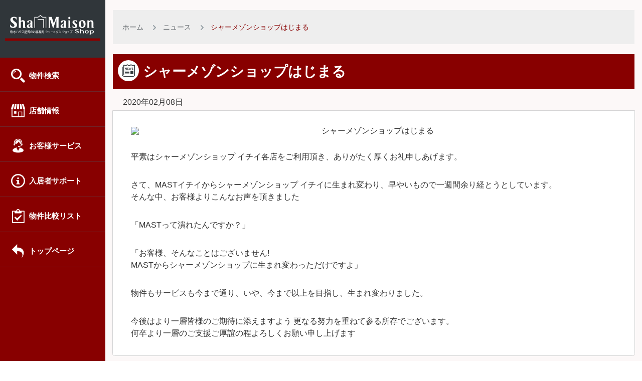

--- FILE ---
content_type: text/html; charset=UTF-8
request_url: https://shm-ichii.jp/news/10850
body_size: 3888
content:
<!DOCTYPE html>
<html lang="ja">
<head>
<base href="/">
<meta charset="UTF-8">
<title>シャーメゾンショップはじまる - ニュース｜シャーメゾンショップイチイの賃貸住宅情報</title>
<meta name="keywords" content="シャーメゾンショップはじまる,ニュース,お知らせ">
<meta name="description" content="シャーメゾンショップはじまるのニュースのページです｜シャーメゾンショップイチイの賃貸住宅情報">
<meta name="viewport" content="width=device-width, initial-scale=1.0, user-scalable=yes, maximum-scale=5">

<link rel="canonical" href="https://shm-ichii.jp/news/10850" />

<meta property="og:title" content="シャーメゾンショップはじまる - ニュース｜シャーメゾンショップイチイの賃貸住宅情報">
<meta property="og:type" content="website">
<meta property="og:site_name" content="シャーメゾンショップイチイ賃貸住宅情報【レッツゴー賃貸】公式、正規特約店">
<meta property="og:description" content="シャーメゾンショップはじまるのニュースのページです｜シャーメゾンショップイチイの賃貸住宅情報">
<meta property="og:locale" content="ja_JP">

<link href="assets/img/favicon/favicon.ico" rel="shortcut icon" title="ICHII Group" type="image/vnd.microsoft.icon">
<link href="assets/img/favicon/apple-touch-icon.png" rel="apple-touch-icon">
<link href="assets/img/favicon/android-chrome-256_256.png" rel="icon" type="image/png">

<link rel="alternate" hreflang="ja" href="https://shm-ichii.jp/news/10850">
<link rel="stylesheet" href="assets/css/style.css?1695178353">
<link rel="stylesheet" href="assets/css/layout.css?1717571842">
<link rel="stylesheet" href="assets/css/swiper.min.css?1580368445">
<link rel="stylesheet" href="assets/css/icomoon.css?1694654383">
<link rel="stylesheet" href="assets/css/icomoon/style.css?1694654235"><link rel="stylesheet" href="assets/css/font-awesome.css?1694654050">
<link rel="stylesheet" href="assets/css/accordion.css?1632287240">
<link rel="stylesheet" href="assets/css/form-ui.css?1581037368">
<link rel="stylesheet prefetch" href="assets/css/semantic.min.css?1695171558">
<link rel="stylesheet" href="assets/css/semantic-ui.css?1513861411">
<link rel="stylesheet" href="assets/css/tabs-accordion.css?1580367820">
<link rel="stylesheet" href="assets/js/lightbox/css/lightbox.css?1513861567">


<script src="assets/js/index.js?1513861422"></script>
<script src="assets/js/jquery.matchHeight.js?1513861422"></script>
<script src="assets/js/lightbox/js/lightbox.min.js?1513861570"></script>
<script>
$(function(){
//$('.matchHeight').matchHeight();
});
</script>

<!-- Google tag (gtag.js) GA4-->
<script async src="https://www.googletagmanager.com/gtag/js?id=G-J9YZ2ZQLP9"></script>
<script>
  window.dataLayer = window.dataLayer || [];
  function gtag(){dataLayer.push(arguments);}
  gtag('js', new Date());

  gtag('config', 'G-J9YZ2ZQLP9');
</script>


<Style>
	.sk-circle {
	  margin: 100px auto;
	  width: 80px;
	  height: 80px;
	  position: relative;
	}
	.sk-circle .sk-child {
	  width: 100%;
	  height: 100%;
	  position: absolute;
	  left: 0;
	  top: 0;
	}
	.sk-circle .sk-child:before {
	  content: '';
	  display: block;
	  margin: 0 auto;
	  width: 15%;
	  height: 15%;
	  background-color: #333;
	  border-radius: 100%;
	  -webkit-animation: sk-circleBounceDelay 1.2s infinite ease-in-out both;
			  animation: sk-circleBounceDelay 1.2s infinite ease-in-out both;
	}
	.sk-circle .sk-circle2 {
	  -webkit-transform: rotate(30deg);
		  -ms-transform: rotate(30deg);
			  transform: rotate(30deg); }
	.sk-circle .sk-circle3 {
	  -webkit-transform: rotate(60deg);
		  -ms-transform: rotate(60deg);
			  transform: rotate(60deg); }
	.sk-circle .sk-circle4 {
	  -webkit-transform: rotate(90deg);
		  -ms-transform: rotate(90deg);
			  transform: rotate(90deg); }
	.sk-circle .sk-circle5 {
	  -webkit-transform: rotate(120deg);
		  -ms-transform: rotate(120deg);
			  transform: rotate(120deg); }
	.sk-circle .sk-circle6 {
	  -webkit-transform: rotate(150deg);
		  -ms-transform: rotate(150deg);
			  transform: rotate(150deg); }
	.sk-circle .sk-circle7 {
	  -webkit-transform: rotate(180deg);
		  -ms-transform: rotate(180deg);
			  transform: rotate(180deg); }
	.sk-circle .sk-circle8 {
	  -webkit-transform: rotate(210deg);
		  -ms-transform: rotate(210deg);
			  transform: rotate(210deg); }
	.sk-circle .sk-circle9 {
	  -webkit-transform: rotate(240deg);
		  -ms-transform: rotate(240deg);
			  transform: rotate(240deg); }
	.sk-circle .sk-circle10 {
	  -webkit-transform: rotate(270deg);
		  -ms-transform: rotate(270deg);
			  transform: rotate(270deg); }
	.sk-circle .sk-circle11 {
	  -webkit-transform: rotate(300deg);
		  -ms-transform: rotate(300deg);
			  transform: rotate(300deg); }
	.sk-circle .sk-circle12 {
	  -webkit-transform: rotate(330deg);
		  -ms-transform: rotate(330deg);
			  transform: rotate(330deg); }
	.sk-circle .sk-circle2:before {
	  -webkit-animation-delay: -1.1s;
			  animation-delay: -1.1s; }
	.sk-circle .sk-circle3:before {
	  -webkit-animation-delay: -1s;
			  animation-delay: -1s; }
	.sk-circle .sk-circle4:before {
	  -webkit-animation-delay: -0.9s;
			  animation-delay: -0.9s; }
	.sk-circle .sk-circle5:before {
	  -webkit-animation-delay: -0.8s;
			  animation-delay: -0.8s; }
	.sk-circle .sk-circle6:before {
	  -webkit-animation-delay: -0.7s;
			  animation-delay: -0.7s; }
	.sk-circle .sk-circle7:before {
	  -webkit-animation-delay: -0.6s;
			  animation-delay: -0.6s; }
	.sk-circle .sk-circle8:before {
	  -webkit-animation-delay: -0.5s;
			  animation-delay: -0.5s; }
	.sk-circle .sk-circle9:before {
	  -webkit-animation-delay: -0.4s;
			  animation-delay: -0.4s; }
	.sk-circle .sk-circle10:before {
	  -webkit-animation-delay: -0.3s;
			  animation-delay: -0.3s; }
	.sk-circle .sk-circle11:before {
	  -webkit-animation-delay: -0.2s;
			  animation-delay: -0.2s; }
	.sk-circle .sk-circle12:before {
	  -webkit-animation-delay: -0.1s;
			  animation-delay: -0.1s; }
	
	@-webkit-keyframes sk-circleBounceDelay {
	  0%, 80%, 100% {
		-webkit-transform: scale(0);
				transform: scale(0);
	  } 40% {
		-webkit-transform: scale(1);
				transform: scale(1);
	  }
	}
	
	@keyframes sk-circleBounceDelay {
	  0%, 80%, 100% {
		-webkit-transform: scale(0);
				transform: scale(0);
	  } 40% {
		-webkit-transform: scale(1);
				transform: scale(1);
	  }
	}

	#sending {
		position: fixed;
		width: 100%;
		height: 100%;
		top: 0;
		left: 0;
		z-index: 2;
		background-color: #ffffff9e;
	}

	#sending-text {
		display: block;
		text-align: center;
		font-size: 2em;
		font-weight: bold;
	}
	</Style>
</head>
<body>
<div id="sending" style="display: none;">
	<div class="sk-circle">
		<div class="sk-circle1 sk-child"></div>
		<div class="sk-circle2 sk-child"></div>
		<div class="sk-circle3 sk-child"></div>
		<div class="sk-circle4 sk-child"></div>
		<div class="sk-circle5 sk-child"></div>
		<div class="sk-circle6 sk-child"></div>
		<div class="sk-circle7 sk-child"></div>
		<div class="sk-circle8 sk-child"></div>
		<div class="sk-circle9 sk-child"></div>
		<div class="sk-circle10 sk-child"></div>
		<div class="sk-circle11 sk-child"></div>
		<div class="sk-circle12 sk-child"></div>
	</div>
	<span id="sending-text">送信中</span>
</div>

<div class="container">
	    		<header class="slideRight">
		<ul id="navToggle" class="burger slideRight">
			<li>
			</li>
			<li>
			</li>
			<li>
			</li>
		</ul>
		<h1 class="header-logo Bkbs">
			<a href="/"><img src="assets/img/logo.svg" alt="賃貸住宅情報シャーメゾンショップイチイ" width="210" height="48"></a>
		</h1>
	</header>
		<nav class="slideLeft">
		<ul>
			<li>
			<a href="search" class="Txtsize15"><i class="dgicon-users"></i>
				<span class="icon-fi-search fi"></span>物件検索</a>
			</li>
						<li>
			<a href="shops/index" class="Txtsize15"><i class="dgicon-tools"></i>
				<span class="icon-fi-shop fi"></span>店舗情報</a>
			</li>
			<li>
			<a href="guide/guide-list" class="Txtsize15"><i class="dgicon-window"></i>
				<span class="icon-fi-operator fi"></span>お客様サービス</a>
			</li>
			
			<li>
			<a href="guide/guide-list2" class="Txtsize15"><i class="dgicon-vcard"></i>
				<span class="a-moon-info fi"></span>入居者サポート</a>
			</li>
			
						<li>
			<a href="comparison" class="Txtsize15"><i class="dgicon-window"></i>
				<span class="a-moon-clipboard fi"></span>物件比較リスト</a>
			</li>
			<li>
			<a href="/" class="active Txtsize15"><i class="dgicon-home"></i>
				<span class="a-moon-undo2 fi"></span>トップページ</a>
			</li>
		</ul>
	</nav>
		<div class="wrapper">

		<!-- ========== ▼▼▼main▼▼▼ ========== -->
		<main>
			<div class="content slideRight">
				<div class="responsive">
					<div class="body-section Bkwb">
						<!-- ========== ▼▼▼パンくず▼▼▼ ========== -->
						<div class="margin-vertical-20">
							<ol class="cd-breadcrumb custom-separator cb-breadcrumb-bl">
								<li>
								<a href="/">
									ホーム </a>
								</li>
																<li>
								<a href="news"> ニュース </a>
								</li>
								<li class="current">
								<em>シャーメゾンショップはじまる</em>
								</li>
							</ol>
						</div>
						<!-- ========== ▼▼▼アコーディオン▼▼▼ ========== -->
						<h2 class="heading-ttl03"><span class="icon-fi-news01 fi"></span>シャーメゾンショップはじまる</h2>
						<time>&nbsp;2020年02月08日</time>
						<div class="ui bottom attached segment margin-bottom-60">
							
							<div style="clear: both"></div>
							<div class="pusher">
								<div class="ui container">
									<div class="ui basic segment ">
										<!-- ========== ▼▼▼セレクトボックス▼▼▼ ========== -->
										<div class="ui divided items">
											<!-- ========== ▼▼▼物件▼▼▼ ========== -->
											<!-- ========== ▼▼▼物件▼▼▼ ========== -->
											<div class="item item01 news-content">
												<div class="content">
													<div style="text-align:center">
<img src="/wp/wp-content/uploads/2020/02/ce024a922bafb07acc428501de17db65.jpg" alt="シャーメゾンショップはじまる" class="aligncenter size-full wp-image-10848" />
</div>


<p style="margin-bottom:2em;">平素はシャーメゾンショップ イチイ各店をご利用頂き、ありがたく厚くお礼申しあげます。</p>

<p style="margin-bottom:2em;">さて、MASTイチイからシャーメゾンショップ イチイに生まれ変わり、早やいもので一週間余り経とうとしています。<br>そんな中、お客様よりこんなお声を頂きました</p>
<p style="margin-bottom:2em;">「MASTって潰れたんですか？」</p>
<p style="margin-bottom:2em;">「お客様、そんなことはございません!<br>
MASTからシャーメゾンショップに生まれ変わっただけですよ」</p>
<p style="margin-bottom:2em;">物件もサービスも今まで通り、いや、今まで以上を目指し、生まれ変わりました。</p>

<p>今後はより一層皆様のご期待に添えますよう 更なる努力を重ねて参る所存でございます。<br>
何卒より一層のご支援ご厚誼の程よろしくお願い申し上げます</p>
												</div>
											</div>
										</div>
									</div>
								</div>
							</div>
						</div>
					</div>
				</div>
			</div>
		</main>
		<div class="content slideRight">
			<footer class="footer-section">
				<section class="margin-vertical-30">
					<div class="row">
						<div class="ResBox25 float-l">
							<article class="box padding-15">
								<h2><a href="search">物件検索</a></h2>
								<ul>
									<li>
									<a href="search-address">住所から探す</a>
									</li>
									<li>
									<a href="search-railway">駅・沿線から探す</a>
									</li>
									<li>
									<a href="search-map">地図から探す</a>
									</li>
									<li>
									<a href="search-rent">こだわり検索</a>
									</li>
																		<li>
									<a href="/comparison">物件比較リスト</a>
									</li>
								</ul>
							</article>
						</div>
						<div class="ResBox25 float-l">
							<article class="box padding-15">
								<h2><a href="guide/guide-list">お客様サービス</a></h2>
								<ul>
																		<li>
									<a href="info/info02">お部屋探しのリクエスト</a>
									</li>
									<li>
									<a href="info/info04">賃貸経営の相談</a>
									</li>
																		
								</ul>
								<hr style="border-bottom: solid 1px #fff;">
								<ul>
									<li>
									<a href="guide/mast">シャーメゾンショップとは</a>
									</li>
									<li>
									<a href="other">関連サイト</a>
									</li>
								</ul>
								
							</article>
						</div>
						<div class="ResBox25 float-l">
							<article class="box padding-15">
								<h2><a href="guide/guide-list2">入居者サポート</a></h2>
								<ul>
																		<li>
									<a href="info/info08">解約申し込みフォーム</a>
									</li>
									<li>
									<a href="info/info11">トラブル受付フォーム</a>
									</li>
																		
							    </ul>
								<hr style="border-bottom: solid 1px #fff;">
								<ul>
									<li>
									<a href="news">お知らせ</a>
									</li>
									<li>
									<a href="https://twitter.com/shm_ichii" target="_blank" rel=”nofollow”><i class="fa fa-twitter fa-lg margin-right-10"></i>X（旧Twitter）</a>
									</li>
									<li>
									<a href="privacy">プライバシーポリシー</a>
									</li>
								</ul>
							</article>
						</div>
						<div class="ResBox25 float-l">
							<article class="box padding-15">
								<h2><a href="shops/index">店舗情報</a></h2>
								<ul>
									<li>
									<a href="shops/index">店舗情報</a>
									<li>
									<a href="shops/biz-list">その他事業所</a>
									</li>
								</ul>
																
																																
								
							</article>
						</div>
					</div>
				</section>
			</footer>
			<div class="footer-copyright center Txtsize12">
				<p><small>Copyright © 2017-2026 Ichii Ltd. All Rights Reserved.</small></p>
			</div>
		</div>
	</div>
</div>
<!-- ============================================================
	  	/Wrapper
	 ============================================================ -->
</body>

<script>
//PC用スマホ用写真のダウンロードのコントロール
function loadImages() {
	$("img").each(function() {
			width = window.innerWidth;
			if (width < 781) {
				data = $(this).attr('data-sp');
			} else if (width < 1025) {
				data = $(this).attr('data-tb');
			} else {
				data = $(this).attr('data-pc');
			}
			
			if (data) {
				$(this).attr('src', data);
			}

			if (!$(this).attr('src')) {
				$(this).remove();
				//$(this).attr('src', '[data-uri]');
			}
	});
}

$(document).ready(function() {
    loadImages();
});

$(window).resize(function() {
    loadImages();
});

//iFrameのダウンロードのコントロール
$(".show_iframe").click(function() {
	id = $(this).attr('iframe-id');
	data = $(this).attr('iframe-data');

	if (data) {
		$(this).remove();
		$(('#'+id)).attr('src', data);
		$(('#'+id)).css("display", "block");
	}
});
</script>

</html>

--- FILE ---
content_type: text/css
request_url: https://shm-ichii.jp/assets/css/style.css?1695178353
body_size: 3030
content:
@charset "utf-8";
/* CSS Document */

/* ===============================================================
  00 リセット
================================================================ */
html, body, div, span, applet, object, iframe, h1, h2, h3, h4, h5, h6, p, blockquote, pre, a, abbr, acronym, address, big, cite, code, del, dfn, em, img, ins, kbd, q, s, samp, small, strike, strong, sub, sup, tt, var, b, u, i, center, dl, dt, dd, ol, ul, li, fieldset, form, label, legend, table, caption, tbody, tfoot, thead, tr, th, td, article, aside, canvas, details, embed, figure, figcaption, footer, header, hgroup, menu, nav, output, ruby, section, summary, time, mark, audio, video {
	margin: 0;
	padding: 0;
	border: 0;
	font-size: 100%;
	font: inherit;
	vertical-align: baseline;
}
/* HTML5 display-role reset for older browsers */
article, aside, details, figcaption, figure, footer, header, hgroup, menu, nav, section {
	display: block;
}
body {
	line-height: 1;
}
ol, ul {
	list-style: none;
}
blockquote, q {
	quotes: none;
}
blockquote:before, blockquote:after, q:before, q:after {
	content: '';
	content: none;
}
table {
	border-collapse: collapse;
	border-spacing: 0;
}
a {
	color: #333;
}
img {
	max-width: 100%;
	height: auto;
}
* {
    box-sizing: border-box;
}
*:before, *:after {
    box-sizing: border-box;
}
/* @end */

body {
	/* background-color: #000; */
	font-family: "Open Sans", "Helvetica Neue", Arial, Helvetica, Geneva, sans-serif;
	color: #333;
	text-rendering: optimizelegibility;
	-webkit-tap-highlight-color: rgba(0,0,0,0);
	-webkit-text-size-adjust: none;
	-webkit-font-smoothing: antialiased;
	-moz-tap-highlight-color: rgba(0,0,0,0);
	-moz-text-size-adjust: none;
	-moz-font-smoothing: antialiased;
	-ms-tap-highlight-color: rgba(0,0,0,0);
	-ms-text-size-adjust: none;
	-ms-font-smoothing: antialiased;
}
a {
	text-decoration: none;
	outline: none;
}
.container {
	overflow: hidden;
	/* background-color: #000; */
	/*  Prevents Flickering  */
	-webkit-backface-visibility: hidden;
	-moz-backface-visibility: hidden;
	-ms-backface-visibility: hidden;
}
header {
	height: 100vh;
	position: fixed;
	background-color: #880000;  /*#004ea2;*/
	width: 210px;
}
header h1 a {
	/*
	color: #fff;
	text-align: left;
	font-size: 27px;
	line-height: 60px;
	font-weight: bold;
	padding-left: 20px;
*/
	display: block;
}
header h1 a:hover {
	color: #2d2321;
}
.burger {
	position: absolute;
	float: left;
	padding: 14px;
	top: 0;
	left: 0;
	cursor: pointer;
	display: none;
	background: #880000;  /*#004ea2;*/
}
.burger li {
	width: 30px;
	height: 4px;
	background-color: #fff;
	border-radius: 3px;
	margin: 5px 0;
}
.burger.open li {
	background-color: #fff;
}
nav {
/*
	position: absolute;
	top: 0;
	right: 5px;
*/
}
nav li {
	float: left;
	display: inline-block;
}
nav li a {
	font-size: 14px;
	/* color: #fff; */
	padding: 22px 15px;
	font-weight: 600;
	display: block;
}
nav li a:hover {
	color: #2d2321;
}
/*  Removable CSS  */

.header-section, .body-section, .footer-section {
	padding: 0 140px;
	float: left;
	width: -webkit-fill-available;
	width: 100%;
}
.header-section {
	background-color: #203748;
}
.body-section {
	background-color: #39D084;
}
.footer-section {
	background-color: #355267;
}
.placefiller {
	text-align: center;
	font-size: 2em;
	color: #fbf59c;
	border: 1px dashed #fbf59c;
}
.header-section .placefiller {
	line-height: 300px;
	color: #FFFFFF;
	font-size: 3em;
}
.body-section .placefiller {
	line-height: 900px;
}
.footer-section .placefiller {
	line-height: 200px;
	border: 1px dashed rgba(190, 196, 202, 0.9);
}
 @media only screen and (max-width: 780px) {
header {
	height: 60px;
	z-index: 2;
	background-color: #30363a;  /*#fff;*/
	position: fixed;
	top: 0;
	right: 0;
	left: 0;
	/* starting point */
	-webkit-transform: translate3d(0, 0, 0);
	-moz-transform: translate3d(0, 0, 0);
	transform: translate3d(0, 0, 0);
}
header h1 a {
	color: #ffffff;
	text-align: center;
	padding-left: 70px;
	display: block;
}
.burger {
	display: block;
}
/*  Nav Drawer Layout  */
nav {
	position: relative;
}
nav ul {
	height: 100%;
	overflow-y: auto;
}
nav li {
	display: block;
	float: none;
	/*border-bottom:solid 1px #002969!important;*/
	border-bottom:solid 1px #472324!important;
}
nav li a {
	padding: 21px 25px;
	letter-spacing: 3px;
	font-size: 14px;
}
nav li a.logo {
	display: none;
}
nav li a.active {
	color: #fff;
	/* background-color: #002969; */
}
nav li a:hover {
	color: #fff;
	background-color: #472324;  /*background-color: #002969;*/
}
nav li:first-child a.active, nav li:first-child a:hover {
	-moz-border-radius: 10px 0 0 0;
	-webkit-border-radius: 10px 0 0 0
	border-radius: 10px 0 0 0;
	
}
.header-section {
	margin-top: 60px;
}
/* NAVIGATION ANNIMATION */
nav {
	width: 93%;
	height: 100%;
	position: fixed;
	left: 0;
	top: 0;
	margin: 0;
	/* スマホメニュー */
	background-color:  #880000;  /*#004ea2;*/
	border-radius: 8px;
	/* starting point */
	opacity: .3;
	-webkit-transform: translate3d(5%, 0, 0)scale(.97);
	-moz-transform: translate3d(5%, 0, 0)scale(.97);
	transform: translate3d(5%, 0, 0)scale(.97);
}
/*Nav Expanding Open Effect*/
nav.open {
	opacity: 1;
	-webkit-transform: translate3d(0, 0, 0)scale(1);
	-webkit-animation: slideIn .35s ease-in-out;
	-moz-transform: translate3d(0, 0, 0)scale(1);
	-moz-animation: slideIn .35s ease-in-out;
	transform: translate3d(0, 0, 0)scale(1);
	animation: slideIn .35s ease-in-out;
}
@-webkit-keyframes slideIn {
 0% {
opacity: .3;
 -webkit-transform: translate3d(5%, 0, 0)scale(.97);
}
 100% {
opacity: 1;
 -webkit-transform: translate3d(0, 0, 0)scale(1);
}
}
@-moz-keyframes slideIn {
 0% {
opacity: .3;
 -moz-transform: translate3d(5%, 0, 0)scale(.97);
}
 100% {
opacity: 1;
 -moz-transform: translate3d(0, 0, 0)scale(1);
}
}
@keyframes slideIn {
 0% {
opacity: .3;
 transform: translate3d(5%, 0, 0)scale(.97);
}
 100% {
opacity: 1;
 transform: translate3d(0, 0, 0)scale(1);
}
}
/*Nav Shrinking Closed Effect*/
nav.close {
	opacity: .3;
	-webkit-transform: translate3d(5%, 0, 0)scale(.97);
	-webkit-animation: slideOut .3s ease-in-out;
	-moz-transform: translate3d(5%, 0, 0)scale(.97);
	-moz-animation: slideOut .3s ease-in-out;
	transform: translate3d(5%, 0, 0)scale(.97);
	animation: slideOut .3s ease-in-out;
}
@-webkit-keyframes slideOut {
 0% {
opacity: 1;
 -webkit-transform: translate3d(0, 0, 0)scale(1);
}
 100% {
opacity: .3;
 -webkit-transform: translate3d(5%, 0, 0)scale(.97);
}
}
@-moz-keyframes slideOut {
 0% {
opacity: 1;
 -moz-transform: translate3d(0, 0, 0)scale(1);
}
 100% {
opacity: .3;
 -moz-transform: translate3d(5%, 0, 0)scale(.97);
}
}
@keyframes slideOut {
 0% {
opacity: 1;
 transform: translate3d(0, 0, 0)scale(1);
}
 100% {
opacity: .3;
 transform: translate3d(5%, 0, 0)scale(.97);
}
}
/* CONTENT ANNIMATION */
.content {
	/* starting point */
	-webkit-transform: translate3d(0, 0, 0);
	-moz-transform: translate3d(0, 0, 0);
	transform: translate3d(0, 0, 0);
	z-index: 1;
}
/*Content Sliding Open Effect*/
header.open, .content.open {
	-webkit-transform: translate3d(240px, 0, 0);
	-webkit-animation: open .5s ease-in-out;
	-moz-transform: translate3d(240px, 0, 0);
	-moz-animation: open .5s ease-in-out;
	transform: translate3d(240px, 0, 0);
	animation: open .5s ease-in-out;
}
@-webkit-keyframes open {
 0% {
-webkit-transform: translate3d(0, 0, 0);
}
 70% {
-webkit-transform: translate3d(260px, 0, 0);
}
 100% {
-webkit-transform: translate3d(240px, 0, 0);
}
}
@-moz-keyframes open {
 0% {
-moz-transform: translate3d(0, 0, 0);
}
 70% {
-moz-transform: translate3d(260px, 0, 0);
}
 100% {
-moz-transform: translate3d(240px, 0, 0);
}
}
@keyframes open {
 0% {
transform: translate3d(0, 0, 0);
}
 70% {
transform: translate3d(260px, 0, 0);
}
 100% {
transform: translate3d(240px, 0, 0);
}
}
/*Content Sliding Closed Effect*/
header.close, .content.close {
	-webkit-transform: translate3d(0, 0, 0);
	-webkit-animation: close .3s ease-in-out;
	-moz-transform: translate3d(0, 0, 0);
	-moz-animation: close .3s ease-in-out;
	transform: translate3d(0, 0, 0);
	animation: close .3s ease-in-out;
}
@-webkit-keyframes close {
 0% {
-webkit-transform: translate3d(240px, 0, 0);
}
 100% {
-webkit-transform: translate3d(0, 0, 0);
}
}
@-moz-keyframes close {
 0% {
-moz-transform: translate3d(240px, 0, 0);
}
 100% {
-moz-transform: translate3d(0, 0, 0);
}
}
@keyframes close {
 0% {
transform: translate3d(240px, 0, 0);
}
 100% {
transform: translate3d(0, 0, 0);
}
}

 }


.b10{
margin-bottom:1em;
}
.b15{
margin-bottom:1.5em;
}
.b20{
margin-bottom:2em;
}
.b25{
margin-bottom:2.5em;
}
.b30{
margin-bottom:3em;
}
.b35{
margin-bottom:3.5em;
}
.b40{
margin-bottom:4em;
}
.tac{
text-align: center;	
}
.tal{
text-align: left;	
}
.tar{
text-align: right;	
}
.lh15{
line-height:1.5em;
}
.lh17{
line-height:1.7em;
}
.lh20{
line-height:2em;
}
.bold{
font-weight:bold;
}

.dec {
     position: relative;
     padding-bottom: 0.5em;
     border-bottom: 4px solid #DDD;
	 margin-bottom: 1.5em;
}
.dec::after {
     position: absolute;
     content: " ";
     border-bottom: solid 4px #00265f;
     bottom: -4px;
     width:10%;
     display: block;
}

.photo-comment {
	width: 100%;
	text-align: center;
	font-size: 19px;
	line-height: 30px;
	color: #000;
	background: rgba(255,255,255,0.5);
	}
#google-map {
	display: block;
	height: 600px;
}
#google-streetview {
	display: none;
	height: 600px;
}
@media screen and (max-width: 780px) {
	#google-changemap {
		/*display: none;*/
	}
	#google-map {
		height: 300px;
	}
	#google-streetview {
		/*display: block;*/
		height: 300px;
	}
}

/*追加*/
#tab-one-panel h3,
#tab-one-panel ul,
#tab-one-panel dl,
#tab-one-panel p,
#tab-four-panel h3,
#tab-four-panel ul,
#tab-four-panel p,
#tab-five-panel h3,
#tab-five-panel ul,
#tab-five-panel p
 {
	line-height:1.75em;
}
#tab-one-panel h3,
#tab-four-panel h3,
#tab-five-panel h3 {
	font-size:1.25em;
	font-weight:bold;
}
#tab-one-panel dt {
	font-weight:bold;
}
#tab-one-panel dl {
	margin-bottom:2em;
}
#tab-four-panel ul,
#tab-five-panel ul {
	list-style-type: none;  /*square;*/
	/*変更　padding-left:2em;*/
}
#tab-four-panel a {
	/*text-decoration: underline;*/
	
}
/* 外部リンク */
#tab-four-panel a[href^="http://"]:before, #tab-four-panel a[href^="https://"]:before {
    font-family: 'fontello';
    content: '\f2d2';
    color: #3cc;
    margin:0 3px;
}

/* パノラマ写真 */
.panorama-iframe-cap {
	display:block;
	text-align:center;
	background-color:#fff;
	padding:0.5em;
}
.panorama-sub {
    text-align:center;
	display: inline-block;
}
.panorama-list {
 /*display: inline-block;*/
 position:relative;
 padding: 35px 20px 20px;
 margin: 2.5em auto;
 /*width: 90%;*/
 color: #ffffff; /* 文字色 */
 background-color: #2185d0; /*BOX背景色*/ 
 box-shadow: 0 2px 5px #999;
}
.panorama-list a {
 color: #ffffff; /* 文字色 */
}
.panorama-list-title {
 position: absolute;
 top: -15px;
 left: 30px;
 padding: 4px 20px;
 color: #880000;  /*#004ea2;*/ /*タイトル色*/
 font-weight: bold;
 background-color: rgba(255,255,255,.1);
 border-left: 2px dotted rgba(0,0,0,.1);
 border-right: 2px dotted rgba(0,0,0,.1);
 box-shadow: 0 0 5px rgba(0,0,0,0.2); 
 transform: rotate(-3deg);
}

time {
	line-height:2em;
	margin-left:1em;
}

.room-link {
	text-decoration: underline;
	font-weight: bolder;
}

/* wp画像 */
.aligncenter {
	display: block;
    margin-right: auto;
    margin-left: auto;
    margin-bottom: 2em;
}
.content ul li {
  /*line-height: 1.5em;*/
  padding: 0.5em 0 0.5em 0;  /*padding: 0.5em 0 0.5em 1em;*/
}
h4 {
  line-height: 1.5em;
  /*padding: 0.5em 0;*/
}


/*BGグラディーション*/
#gradient-blue {
  background: -moz-linear-gradient(bottom, #b9e3fc1 0%, #FFF 20%);
  background: -webkit-linear-gradient(bottom, #b9e3fc 0%, #FFF 20%);
  background: linear-gradient(to bottom, #b9e3fc 0%, #FFF 20%);
}

/*スタッフ保有資格縦調整*/
.dscp {
  vertical-align:-0.5em;
}



--- FILE ---
content_type: text/css
request_url: https://shm-ichii.jp/assets/css/icomoon.css?1694654383
body_size: 768
content:
@font-face {
  font-family: 'icomoon';
  src:  url('../fonts/icomoon.eot?dhmy9e');
  src:  url('../fonts/icomoon.eot?dhmy9e#iefix') format('embedded-opentype'),
    url('../fonts/icomoon.ttf?dhmy9e') format('truetype'),
    url('../fonts/icomoon.woff?dhmy9e') format('woff'),
    url('../fonts/icomoon.svg?dhmy9e#icomoon') format('svg');
  font-display: swap;
  font-weight: normal;
  font-style: normal;
}

[class^="icon-"], [class*=" icon-"] {
  /* use !important to prevent issues with browser extensions that change fonts */
  font-family: 'icomoon' !important;
  speak: none;
  font-style: normal;
  font-weight: normal;
  font-variant: normal;
  text-transform: none;
  line-height: 1;
  margin-bottom: 5px;  /*�ǉ��L�q*/

  /* Better Font Rendering =========== */
  -webkit-font-smoothing: antialiased;
  -moz-osx-font-smoothing: grayscale;
}

.icon-fi-transaction:before {
  content: "\e93e";
}
.icon-fi-more:before {
  content: "\e945";
}
.icon-fi-receipt:before {
  content: "\e946";
}
.icon-fi-speaker:before {
  content: "\e947";
}
.icon-fi-track:before {
  content: "\e948";
}
.icon-fi-exit:before {
  content: "\e912";
}
.icon-fi-like:before {
  content: "\e914";
}
.icon-fi-action:before {
  content: "\e916";
}
.icon-fi-shop01:before {
  content: "\e918";
}
.icon-fi-news01:before {
  content: "\e919";
}
.icon-fi-new02:before {
  content: "\e91a";
}
.icon-fi-new01:before {
  content: "\e91b";
}
.icon-fi-return:before {
  content: "\e91c";
}
.icon-fi-pen:before {
  content: "\e91d";
}
.icon-fi-auction:before {
  content: "\e91f";
}
.icon-fi-cart02:before {
  content: "\e921";
}
.icon-fi-key01:before {
  content: "\e923";
}
.icon-fi-doctor:before {
  content: "\e925";
}
.icon-fi-question:before {
  content: "\e929";
}
.icon-fi-sall02:before {
  content: "\e92a";
}
.icon-fi-sall01:before {
  content: "\e92b";
}
.icon-fi-check01:before {
  content: "\e92c";
}
.icon-fi-nurse:before {
  content: "\e92d";
}
.icon-fi-bill:before {
  content: "\e92e";
}
.icon-fi-plus:before {
  content: "\e92f";
}
.icon-fi-document:before {
  content: "\e930";
}
.icon-fi-menu:before {
  content: "\e931";
}
.icon-fi-logout:before {
  content: "\e932";
}
.icon-fi-home01:before {
  content: "\e933";
}
.icon-fi-search02:before {
  content: "\e934";
}
.icon-fi-search01:before {
  content: "\e935";
}
.icon-fi-dollar:before {
  content: "\e936";
}
.icon-fi-mail01:before {
  content: "\e937";
}
.icon-fi-start:before {
  content: "\e938";
}
.icon-fi-person:before {
  content: "\e939";
}
.icon-fi-star:before {
  content: "\e93a";
}
.icon-fi-set:before {
  content: "\e93b";
}
.icon-fi-eye:before {
  content: "\e93c";
}
.icon-fi-cart:before {
  content: "\e93d";
}
.icon-fi-point:before {
  content: "\e93f";
}
.icon-fi-book:before {
  content: "\e940";
}
.icon-fi-top:before {
  content: "\e941";
}
.icon-fi-medicine03:before {
  content: "\e942";
}
.icon-fi-medicine02:before {
  content: "\e943";
}
.icon-fi-medicine01:before {
  content: "\e944";
}
.icon-fi-dustbox:before {
  content: "\e901";
}
.icon-fi-check:before {
  content: "\e900";
}
.icon-fi-bath:before {
  content: "\e902";
}
.icon-fi-laundry:before {
  content: "\e903";
}
.icon-fi-curtain:before {
  content: "\e904";
}
.icon-fi-door:before {
  content: "\e905";
}
.icon-fi-cook:before {
  content: "\e906";
}
.icon-fi-home:before {
  content: "\e907";
}
.icon-fi-key:before {
  content: "\e908";
}
.icon-fi-money:before {
  content: "\e909";
}
.icon-fi-mirror:before {
  content: "\e90a";
}
.icon-fi-stairs:before {
  content: "\e90b";
}
.icon-fi-train:before {
  content: "\e90c";
}
.icon-fi-toilet:before {
  content: "\e90d";
}
.icon-fi-music:before {
  content: "\e90e";
}
.icon-fi-circle:before {
  content: "\e90f";
}
.icon-fi-map:before {
  content: "\e910";
}
.icon-fi-search:before {
  content: "\e911";
}
.icon-fi-walk:before {
  content: "\e913";
}
.icon-fi-operator:before {
  content: "\e915";
}
.icon-fi-company:before {
  content: "\e917";
}
.icon-fi-camera:before {
  content: "\e91e";
}
.icon-fi-good:before {
  content: "\e920";
}
.icon-fi-shop:before {
  content: "\e922";
}
.icon-fi-mail:before {
  content: "\e924";
}
.icon-fi-info:before {
  content: "\e926";
}
.icon-fi-tell:before {
  content: "\e927";
}
.icon-fi-calculator:before {
  content: "\e928";
}


--- FILE ---
content_type: text/css
request_url: https://shm-ichii.jp/assets/css/icomoon/style.css?1694654235
body_size: 9587
content:
@font-face {
  font-family: 'icomoon';
  src:  url('fonts/icomoon.eot?uo9j2e');
  src:  url('fonts/icomoon.eot?uo9j2e#iefix') format('embedded-opentype'),
    url('fonts/icomoon.ttf?uo9j2e') format('truetype'),
    url('fonts/icomoon.woff?uo9j2e') format('woff'),
    url('fonts/icomoon.svg?uo9j2e#icomoon') format('svg');
  font-display: swap;
  font-weight: normal;
  font-style: normal;
}

[class^="a-"], [class*=" a-"] {
  /* use !important to prevent issues with browser extensions that change fonts */
  font-family: 'icomoon' !important;
  speak: none;
  font-style: normal;
  font-weight: normal;
  font-variant: normal;
  text-transform: none;
  line-height: 1;

  /* Better Font Rendering =========== */
  -webkit-font-smoothing: antialiased;
  -moz-osx-font-smoothing: grayscale;
}

.a-moon-home:before {
  content: "\a0000";
}
.a-moon-home2:before {
  content: "\a0001";
}
.a-moon-home3:before {
  content: "\a0002";
}
.a-moon-office:before {
  content: "\a0003";
}
.a-moon-newspaper:before {
  content: "\a0004";
}
.a-moon-pencil:before {
  content: "\a0005";
}
.a-moon-pencil2:before {
  content: "\a0006";
}
.a-moon-quill:before {
  content: "\a0007";
}
.a-moon-pen:before {
  content: "\a0008";
}
.a-moon-blog:before {
  content: "\a0009";
}
.a-moon-eyedropper:before {
  content: "\a000a";
}
.a-moon-droplet:before {
  content: "\a000b";
}
.a-moon-paint-format:before {
  content: "\a000c";
}
.a-moon-image:before {
  content: "\a000d";
}
.a-moon-images:before {
  content: "\a000e";
}
.a-moon-camera:before {
  content: "\a000f";
}
.a-moon-headphones:before {
  content: "\a0010";
}
.a-moon-music:before {
  content: "\a0011";
}
.a-moon-play:before {
  content: "\a0012";
}
.a-moon-film:before {
  content: "\a0013";
}
.a-moon-video-camera:before {
  content: "\a0014";
}
.a-moon-dice:before {
  content: "\a0015";
}
.a-moon-pacman:before {
  content: "\a0016";
}
.a-moon-spades:before {
  content: "\a0017";
}
.a-moon-clubs:before {
  content: "\a0018";
}
.a-moon-diamonds:before {
  content: "\a0019";
}
.a-moon-bullhorn:before {
  content: "\a001a";
}
.a-moon-connection:before {
  content: "\a001b";
}
.a-moon-podcast:before {
  content: "\a001c";
}
.a-moon-feed:before {
  content: "\a001d";
}
.a-moon-mic:before {
  content: "\a001e";
}
.a-moon-book:before {
  content: "\a001f";
}
.a-moon-books:before {
  content: "\a0020";
}
.a-moon-library:before {
  content: "\a0021";
}
.a-moon-file-text:before {
  content: "\a0022";
}
.a-moon-profile:before {
  content: "\a0023";
}
.a-moon-file-empty:before {
  content: "\a0024";
}
.a-moon-files-empty:before {
  content: "\a0025";
}
.a-moon-file-text2:before {
  content: "\a0026";
}
.a-moon-file-picture:before {
  content: "\a0027";
}
.a-moon-file-music:before {
  content: "\a0028";
}
.a-moon-file-play:before {
  content: "\a0029";
}
.a-moon-file-video:before {
  content: "\a002a";
}
.a-moon-file-zip:before {
  content: "\a002b";
}
.a-moon-copy:before {
  content: "\a002c";
}
.a-moon-paste:before {
  content: "\a002d";
}
.a-moon-stack:before {
  content: "\a002e";
}
.a-moon-folder:before {
  content: "\a002f";
}
.a-moon-folder-open:before {
  content: "\a0030";
}
.a-moon-folder-plus:before {
  content: "\a0031";
}
.a-moon-folder-minus:before {
  content: "\a0032";
}
.a-moon-folder-download:before {
  content: "\a0033";
}
.a-moon-folder-upload:before {
  content: "\a0034";
}
.a-moon-price-tag:before {
  content: "\a0035";
}
.a-moon-price-tags:before {
  content: "\a0036";
}
.a-moon-barcode:before {
  content: "\a0037";
}
.a-moon-qrcode:before {
  content: "\a0038";
}
.a-moon-ticket:before {
  content: "\a0039";
}
.a-moon-cart:before {
  content: "\a003a";
}
.a-moon-coin-dollar:before {
  content: "\a003b";
}
.a-moon-coin-euro:before {
  content: "\a003c";
}
.a-moon-coin-pound:before {
  content: "\a003d";
}
.a-moon-coin-yen:before {
  content: "\a003e";
}
.a-moon-credit-card:before {
  content: "\a003f";
}
.a-moon-calculator:before {
  content: "\a0040";
}
.a-moon-lifebuoy:before {
  content: "\a0041";
}
.a-moon-phone:before {
  content: "\a0042";
}
.a-moon-phone-hang-up:before {
  content: "\a0043";
}
.a-moon-address-book:before {
  content: "\a0044";
}
.a-moon-envelop:before {
  content: "\a0045";
}
.a-moon-pushpin:before {
  content: "\a0046";
}
.a-moon-location:before {
  content: "\a0047";
}
.a-moon-location2:before {
  content: "\a0048";
}
.a-moon-compass:before {
  content: "\a0049";
}
.a-moon-compass2:before {
  content: "\a004a";
}
.a-moon-map:before {
  content: "\a004b";
}
.a-moon-map2:before {
  content: "\a004c";
}
.a-moon-history:before {
  content: "\a004d";
}
.a-moon-clock:before {
  content: "\a004e";
}
.a-moon-clock2:before {
  content: "\a004f";
}
.a-moon-alarm:before {
  content: "\a0050";
}
.a-moon-bell:before {
  content: "\a0051";
}
.a-moon-stopwatch:before {
  content: "\a0052";
}
.a-moon-calendar:before {
  content: "\a0053";
}
.a-moon-printer:before {
  content: "\a0054";
}
.a-moon-keyboard:before {
  content: "\a0055";
}
.a-moon-display:before {
  content: "\a0056";
}
.a-moon-laptop:before {
  content: "\a0057";
}
.a-moon-mobile:before {
  content: "\a0058";
}
.a-moon-mobile2:before {
  content: "\a0059";
}
.a-moon-tablet:before {
  content: "\a005a";
}
.a-moon-tv:before {
  content: "\a005b";
}
.a-moon-drawer:before {
  content: "\a005c";
}
.a-moon-drawer2:before {
  content: "\a005d";
}
.a-moon-box-add:before {
  content: "\a005e";
}
.a-moon-box-remove:before {
  content: "\a005f";
}
.a-moon-download:before {
  content: "\a0060";
}
.a-moon-upload:before {
  content: "\a0061";
}
.a-moon-floppy-disk:before {
  content: "\a0062";
}
.a-moon-drive:before {
  content: "\a0063";
}
.a-moon-database:before {
  content: "\a0064";
}
.a-moon-undo:before {
  content: "\a0065";
}
.a-moon-redo:before {
  content: "\a0066";
}
.a-moon-undo2:before {
  content: "\a0067";
}
.a-moon-redo2:before {
  content: "\a0068";
}
.a-moon-forward:before {
  content: "\a0069";
}
.a-moon-reply:before {
  content: "\a006a";
}
.a-moon-bubble:before {
  content: "\a006b";
}
.a-moon-bubbles:before {
  content: "\a006c";
}
.a-moon-bubbles2:before {
  content: "\a006d";
}
.a-moon-bubble2:before {
  content: "\a006e";
}
.a-moon-bubbles3:before {
  content: "\a006f";
}
.a-moon-bubbles4:before {
  content: "\a0070";
}
.a-moon-user:before {
  content: "\a0071";
}
.a-moon-users:before {
  content: "\a0072";
}
.a-moon-user-plus:before {
  content: "\a0073";
}
.a-moon-user-minus:before {
  content: "\a0074";
}
.a-moon-user-check:before {
  content: "\a0075";
}
.a-moon-user-tie:before {
  content: "\a0076";
}
.a-moon-quotes-left:before {
  content: "\a0077";
}
.a-moon-quotes-right:before {
  content: "\a0078";
}
.a-moon-hour-glass:before {
  content: "\a0079";
}
.a-moon-spinner:before {
  content: "\a007a";
}
.a-moon-spinner2:before {
  content: "\a007b";
}
.a-moon-spinner3:before {
  content: "\a007c";
}
.a-moon-spinner4:before {
  content: "\a007d";
}
.a-moon-spinner5:before {
  content: "\a007e";
}
.a-moon-spinner6:before {
  content: "\a007f";
}
.a-moon-spinner7:before {
  content: "\a0080";
}
.a-moon-spinner8:before {
  content: "\a0081";
}
.a-moon-spinner9:before {
  content: "\a0082";
}
.a-moon-spinner10:before {
  content: "\a0083";
}
.a-moon-spinner11:before {
  content: "\a0084";
}
.a-moon-binoculars:before {
  content: "\a0085";
}
.a-moon-search:before {
  content: "\a0086";
}
.a-moon-zoom-in:before {
  content: "\a0087";
}
.a-moon-zoom-out:before {
  content: "\a0088";
}
.a-moon-enlarge:before {
  content: "\a0089";
}
.a-moon-shrink:before {
  content: "\a008a";
}
.a-moon-enlarge2:before {
  content: "\a008b";
}
.a-moon-shrink2:before {
  content: "\a008c";
}
.a-moon-key:before {
  content: "\a008d";
}
.a-moon-key2:before {
  content: "\a008e";
}
.a-moon-lock:before {
  content: "\a008f";
}
.a-moon-unlocked:before {
  content: "\a0090";
}
.a-moon-wrench:before {
  content: "\a0091";
}
.a-moon-equalizer:before {
  content: "\a0092";
}
.a-moon-equalizer2:before {
  content: "\a0093";
}
.a-moon-cog:before {
  content: "\a0094";
}
.a-moon-cogs:before {
  content: "\a0095";
}
.a-moon-hammer:before {
  content: "\a0096";
}
.a-moon-magic-wand:before {
  content: "\a0097";
}
.a-moon-aid-kit:before {
  content: "\a0098";
}
.a-moon-bug:before {
  content: "\a0099";
}
.a-moon-pie-chart:before {
  content: "\a009a";
}
.a-moon-stats-dots:before {
  content: "\a009b";
}
.a-moon-stats-bars:before {
  content: "\a009c";
}
.a-moon-stats-bars2:before {
  content: "\a009d";
}
.a-moon-trophy:before {
  content: "\a009e";
}
.a-moon-gift:before {
  content: "\a009f";
}
.a-moon-glass:before {
  content: "\a00a0";
}
.a-moon-glass2:before {
  content: "\a00a1";
}
.a-moon-mug:before {
  content: "\a00a2";
}
.a-moon-spoon-knife:before {
  content: "\a00a3";
}
.a-moon-leaf:before {
  content: "\a00a4";
}
.a-moon-rocket:before {
  content: "\a00a5";
}
.a-moon-meter:before {
  content: "\a00a6";
}
.a-moon-meter2:before {
  content: "\a00a7";
}
.a-moon-hammer2:before {
  content: "\a00a8";
}
.a-moon-fire:before {
  content: "\a00a9";
}
.a-moon-lab:before {
  content: "\a00aa";
}
.a-moon-magnet:before {
  content: "\a00ab";
}
.a-moon-bin:before {
  content: "\a00ac";
}
.a-moon-bin2:before {
  content: "\a00ad";
}
.a-moon-briefcase:before {
  content: "\a00ae";
}
.a-moon-airplane:before {
  content: "\a00af";
}
.a-moon-truck:before {
  content: "\a00b0";
}
.a-moon-road:before {
  content: "\a00b1";
}
.a-moon-accessibility:before {
  content: "\a00b2";
}
.a-moon-target:before {
  content: "\a00b3";
}
.a-moon-shield:before {
  content: "\a00b4";
}
.a-moon-power:before {
  content: "\a00b5";
}
.a-moon-switch:before {
  content: "\a00b6";
}
.a-moon-power-cord:before {
  content: "\a00b7";
}
.a-moon-clipboard:before {
  content: "\a00b8";
}
.a-moon-list-numbered:before {
  content: "\a00b9";
}
.a-moon-list:before {
  content: "\a00ba";
}
.a-moon-list2:before {
  content: "\a00bb";
}
.a-moon-tree:before {
  content: "\a00bc";
}
.a-moon-menu:before {
  content: "\a00bd";
}
.a-moon-menu2:before {
  content: "\a00be";
}
.a-moon-menu3:before {
  content: "\a00bf";
}
.a-moon-menu4:before {
  content: "\a00c0";
}
.a-moon-cloud:before {
  content: "\a00c1";
}
.a-moon-cloud-download:before {
  content: "\a00c2";
}
.a-moon-cloud-upload:before {
  content: "\a00c3";
}
.a-moon-cloud-check:before {
  content: "\a00c4";
}
.a-moon-download2:before {
  content: "\a00c5";
}
.a-moon-upload2:before {
  content: "\a00c6";
}
.a-moon-download3:before {
  content: "\a00c7";
}
.a-moon-upload3:before {
  content: "\a00c8";
}
.a-moon-sphere:before {
  content: "\a00c9";
}
.a-moon-earth:before {
  content: "\a00ca";
}
.a-moon-link:before {
  content: "\a00cb";
}
.a-moon-flag:before {
  content: "\a00cc";
}
.a-moon-attachment:before {
  content: "\a00cd";
}
.a-moon-eye:before {
  content: "\a00ce";
}
.a-moon-eye-plus:before {
  content: "\a00cf";
}
.a-moon-eye-minus:before {
  content: "\a00d0";
}
.a-moon-eye-blocked:before {
  content: "\a00d1";
}
.a-moon-bookmark:before {
  content: "\a00d2";
}
.a-moon-bookmarks:before {
  content: "\a00d3";
}
.a-moon-sun:before {
  content: "\a00d4";
}
.a-moon-contrast:before {
  content: "\a00d5";
}
.a-moon-brightness-contrast:before {
  content: "\a00d6";
}
.a-moon-star-empty:before {
  content: "\a00d7";
}
.a-moon-star-half:before {
  content: "\a00d8";
}
.a-moon-star-full:before {
  content: "\a00d9";
}
.a-moon-heart:before {
  content: "\a00da";
}
.a-moon-heart-broken:before {
  content: "\a00db";
}
.a-moon-man:before {
  content: "\a00dc";
}
.a-moon-woman:before {
  content: "\a00dd";
}
.a-moon-man-woman:before {
  content: "\a00de";
}
.a-moon-happy:before {
  content: "\a00df";
}
.a-moon-happy2:before {
  content: "\a00e0";
}
.a-moon-smile:before {
  content: "\a00e1";
}
.a-moon-smile2:before {
  content: "\a00e2";
}
.a-moon-tongue:before {
  content: "\a00e3";
}
.a-moon-tongue2:before {
  content: "\a00e4";
}
.a-moon-sad:before {
  content: "\a00e5";
}
.a-moon-sad2:before {
  content: "\a00e6";
}
.a-moon-wink:before {
  content: "\a00e7";
}
.a-moon-wink2:before {
  content: "\a00e8";
}
.a-moon-grin:before {
  content: "\a00e9";
}
.a-moon-grin2:before {
  content: "\a00ea";
}
.a-moon-cool:before {
  content: "\a00eb";
}
.a-moon-cool2:before {
  content: "\a00ec";
}
.a-moon-angry:before {
  content: "\a00ed";
}
.a-moon-angry2:before {
  content: "\a00ee";
}
.a-moon-evil:before {
  content: "\a00ef";
}
.a-moon-evil2:before {
  content: "\a00f0";
}
.a-moon-shocked:before {
  content: "\a00f1";
}
.a-moon-shocked2:before {
  content: "\a00f2";
}
.a-moon-baffled:before {
  content: "\a00f3";
}
.a-moon-baffled2:before {
  content: "\a00f4";
}
.a-moon-confused:before {
  content: "\a00f5";
}
.a-moon-confused2:before {
  content: "\a00f6";
}
.a-moon-neutral:before {
  content: "\a00f7";
}
.a-moon-neutral2:before {
  content: "\a00f8";
}
.a-moon-hipster:before {
  content: "\a00f9";
}
.a-moon-hipster2:before {
  content: "\a00fa";
}
.a-moon-wondering:before {
  content: "\a00fb";
}
.a-moon-wondering2:before {
  content: "\a00fc";
}
.a-moon-sleepy:before {
  content: "\a00fd";
}
.a-moon-sleepy2:before {
  content: "\a00fe";
}
.a-moon-frustrated:before {
  content: "\a00ff";
}
.a-moon-frustrated2:before {
  content: "\a0100";
}
.a-moon-crying:before {
  content: "\a0101";
}
.a-moon-crying2:before {
  content: "\a0102";
}
.a-moon-point-up:before {
  content: "\a0103";
}
.a-moon-point-right:before {
  content: "\a0104";
}
.a-moon-point-down:before {
  content: "\a0105";
}
.a-moon-point-left:before {
  content: "\a0106";
}
.a-moon-warning:before {
  content: "\a0107";
}
.a-moon-notification:before {
  content: "\a0108";
}
.a-moon-question:before {
  content: "\a0109";
}
.a-moon-plus:before {
  content: "\a010a";
}
.a-moon-minus:before {
  content: "\a010b";
}
.a-moon-info:before {
  content: "\a010c";
}
.a-moon-cancel-circle:before {
  content: "\a010d";
}
.a-moon-blocked:before {
  content: "\a010e";
}
.a-moon-cross:before {
  content: "\a010f";
}
.a-moon-checkmark:before {
  content: "\a0110";
}
.a-moon-checkmark2:before {
  content: "\a0111";
}
.a-moon-spell-check:before {
  content: "\a0112";
}
.a-moon-enter:before {
  content: "\a0113";
}
.a-moon-exit:before {
  content: "\a0114";
}
.a-moon-play2:before {
  content: "\a0115";
}
.a-moon-pause:before {
  content: "\a0116";
}
.a-moon-stop:before {
  content: "\a0117";
}
.a-moon-previous:before {
  content: "\a0118";
}
.a-moon-next:before {
  content: "\a0119";
}
.a-moon-backward:before {
  content: "\a011a";
}
.a-moon-forward2:before {
  content: "\a011b";
}
.a-moon-play3:before {
  content: "\a011c";
}
.a-moon-pause2:before {
  content: "\a011d";
}
.a-moon-stop2:before {
  content: "\a011e";
}
.a-moon-backward2:before {
  content: "\a011f";
}
.a-moon-forward3:before {
  content: "\a0120";
}
.a-moon-first:before {
  content: "\a0121";
}
.a-moon-last:before {
  content: "\a0122";
}
.a-moon-previous2:before {
  content: "\a0123";
}
.a-moon-next2:before {
  content: "\a0124";
}
.a-moon-eject:before {
  content: "\a0125";
}
.a-moon-volume-high:before {
  content: "\a0126";
}
.a-moon-volume-medium:before {
  content: "\a0127";
}
.a-moon-volume-low:before {
  content: "\a0128";
}
.a-moon-volume-mute:before {
  content: "\a0129";
}
.a-moon-volume-mute2:before {
  content: "\a012a";
}
.a-moon-volume-increase:before {
  content: "\a012b";
}
.a-moon-volume-decrease:before {
  content: "\a012c";
}
.a-moon-loop:before {
  content: "\a012d";
}
.a-moon-loop2:before {
  content: "\a012e";
}
.a-moon-infinite:before {
  content: "\a012f";
}
.a-moon-shuffle:before {
  content: "\a0130";
}
.a-moon-arrow-up-left:before {
  content: "\a0131";
}
.a-moon-moon-arrow-up:before {
  content: "\a0132";
}
.a-moon-moon-arrow-up-right:before {
  content: "\a0133";
}
.a-moon-arrow-right:before {
  content: "\a0134";
}
.a-moon-arrow-down-right:before {
  content: "\a0135";
}
.a-moon-arrow-down:before {
  content: "\a0136";
}
.a-moon-arrow-down-left:before {
  content: "\a0137";
}
.a-moon-arrow-left:before {
  content: "\a0138";
}
.a-moon-arrow-up-left2:before {
  content: "\a0139";
}
.a-moon-arrow-up2:before {
  content: "\a013a";
}
.a-moon-arrow-up-right2:before {
  content: "\a013b";
}
.a-moon-arrow-right2:before {
  content: "\a013c";
}
.a-moon-arrow-down-right2:before {
  content: "\a013d";
}
.a-moon-arrow-down2:before {
  content: "\a013e";
}
.a-moon-arrow-down-left2:before {
  content: "\a013f";
}
.a-moon-arrow-left2:before {
  content: "\a0140";
}
.a-moon-circle-up:before {
  content: "\a0141";
}
.a-moon-circle-right:before {
  content: "\a0142";
}
.a-moon-circle-down:before {
  content: "\a0143";
}
.a-moon-circle-left:before {
  content: "\a0144";
}
.a-moon-tab:before {
  content: "\a0145";
}
.a-moon-move-up:before {
  content: "\a0146";
}
.a-moon-move-down:before {
  content: "\a0147";
}
.a-moon-sort-alpha-asc:before {
  content: "\a0148";
}
.a-moon-sort-alpha-desc:before {
  content: "\a0149";
}
.a-moon-sort-numeric-asc:before {
  content: "\a014a";
}
.a-moon-sort-numberic-desc:before {
  content: "\a014b";
}
.a-moon-sort-amount-asc:before {
  content: "\a014c";
}
.a-moon-sort-amount-desc:before {
  content: "\a014d";
}
.a-moon-command:before {
  content: "\a014e";
}
.a-moon-shift:before {
  content: "\a014f";
}
.a-moon-ctrl:before {
  content: "\a0150";
}
.a-moon-opt:before {
  content: "\a0151";
}
.a-moon-checkbox-checked:before {
  content: "\a0152";
}
.a-moon-checkbox-unchecked:before {
  content: "\a0153";
}
.a-moon-radio-checked:before {
  content: "\a0154";
}
.a-moon-radio-checked2:before {
  content: "\a0155";
}
.a-moon-radio-unchecked:before {
  content: "\a0156";
}
.a-moon-crop:before {
  content: "\a0157";
}
.a-moon-make-group:before {
  content: "\a0158";
}
.a-moon-ungroup:before {
  content: "\a0159";
}
.a-moon-scissors:before {
  content: "\a015a";
}
.a-moon-filter:before {
  content: "\a015b";
}
.a-moon-font:before {
  content: "\a015c";
}
.a-moon-ligature:before {
  content: "\a015d";
}
.a-moon-ligature2:before {
  content: "\a015e";
}
.a-moon-text-height:before {
  content: "\a015f";
}
.a-moon-text-width:before {
  content: "\a0160";
}
.a-moon-font-size:before {
  content: "\a0161";
}
.a-moon-bold:before {
  content: "\a0162";
}
.a-moon-underline:before {
  content: "\a0163";
}
.a-moon-italic:before {
  content: "\a0164";
}
.a-moon-strikethrough:before {
  content: "\a0165";
}
.a-moon-omega:before {
  content: "\a0166";
}
.a-moon-sigma:before {
  content: "\a0167";
}
.a-moon-page-break:before {
  content: "\a0168";
}
.a-moon-superscript:before {
  content: "\a0169";
}
.a-moon-subscript:before {
  content: "\a016a";
}
.a-moon-superscript2:before {
  content: "\a016b";
}
.a-moon-moon-subscript2:before {
  content: "\a016c";
}
.a-moon-text-color:before {
  content: "\a016d";
}
.a-moon-pagebreak:before {
  content: "\a016e";
}
.a-moon-clear-formatting:before {
  content: "\a016f";
}
.a-moon-table:before {
  content: "\a0170";
}
.a-moon-table2:before {
  content: "\a0171";
}
.a-moon-insert-template:before {
  content: "\a0172";
}
.a-moon-pilcrow:before {
  content: "\a0173";
}
.a-moon-ltr:before {
  content: "\a0174";
}
.a-moon-rtl:before {
  content: "\a0175";
}
.a-moon-section:before {
  content: "\a0176";
}
.a-moon-paragraph-left:before {
  content: "\a0177";
}
.a-moon-paragraph-center:before {
  content: "\a0178";
}
.a-moon-paragraph-right:before {
  content: "\a0179";
}
.a-moon-paragraph-justify:before {
  content: "\a017a";
}
.a-moon-indent-increase:before {
  content: "\a017b";
}
.a-moon-indent-decrease:before {
  content: "\a017c";
}
.a-moon-share:before {
  content: "\a017d";
}
.a-moon-new-tab:before {
  content: "\a017e";
}
.a-moon-embed:before {
  content: "\a017f";
}
.a-moon-embed2:before {
  content: "\a0180";
}
.a-moon-terminal:before {
  content: "\a0181";
}
.a-moon-share2:before {
  content: "\a0182";
}
.a-moon-mail:before {
  content: "\a0183";
}
.a-moon-mail2:before {
  content: "\a0184";
}
.a-moon-mail3:before {
  content: "\a0185";
}
.a-moon-mail4:before {
  content: "\a0186";
}
.a-moon-amazon:before {
  content: "\a0187";
}
.a-moon-google:before {
  content: "\a0188";
}
.a-moon-google2:before {
  content: "\a0189";
}
.a-moon-google3:before {
  content: "\a018a";
}
.a-moon-google-plus:before {
  content: "\a018b";
}
.a-moon-google-plus2:before {
  content: "\a018c";
}
.a-moon-google-plus3:before {
  content: "\a018d";
}
.a-moon-hangouts:before {
  content: "\a018e";
}
.a-moon-google-drive:before {
  content: "\a018f";
}
.a-moon-facebook:before {
  content: "\a0190";
}
.a-moon-facebook2:before {
  content: "\a0191";
}
.a-moon-instagram:before {
  content: "\a0192";
}
.a-moon-whatsapp:before {
  content: "\a0193";
}
.a-moon-spotify:before {
  content: "\a0194";
}
.a-moon-telegram:before {
  content: "\a0195";
}
.a-moon-twitter:before {
  content: "\a0196";
}
.a-moon-vine:before {
  content: "\a0197";
}
.a-moon-vk:before {
  content: "\a0198";
}
.a-moon-renren:before {
  content: "\a0199";
}
.a-moon-sina-weibo:before {
  content: "\a019a";
}
.a-moon-rss:before {
  content: "\a019b";
}
.a-moon-rss2:before {
  content: "\a019c";
}
.a-moon-youtube:before {
  content: "\a019d";
}
.a-moon-youtube2:before {
  content: "\a019e";
}
.a-moon-twitch:before {
  content: "\a019f";
}
.a-moon-vimeo:before {
  content: "\a01a0";
}
.a-moon-vimeo2:before {
  content: "\a01a1";
}
.a-moon-lanyrd:before {
  content: "\a01a2";
}
.a-moon-flickr:before {
  content: "\a01a3";
}
.a-moon-flickr2:before {
  content: "\a01a4";
}
.a-moon-flickr3:before {
  content: "\a01a5";
}
.a-moon-flickr4:before {
  content: "\a01a6";
}
.a-moon-dribbble:before {
  content: "\a01a7";
}
.a-moon-behance:before {
  content: "\a01a8";
}
.a-moon-behance2:before {
  content: "\a01a9";
}
.a-moon-deviantart:before {
  content: "\a01aa";
}
.a-moon-500px:before {
  content: "\a01ab";
}
.a-moon-steam:before {
  content: "\a01ac";
}
.a-moon-steam2:before {
  content: "\a01ad";
}
.a-moon-dropbox:before {
  content: "\a01ae";
}
.a-moon-onedrive:before {
  content: "\a01af";
}
.a-moon-github:before {
  content: "\a01b0";
}
.a-moon-npm:before {
  content: "\a01b1";
}
.a-moon-basecamp:before {
  content: "\a01b2";
}
.a-moon-trello:before {
  content: "\a01b3";
}
.a-moon-wordpress:before {
  content: "\a01b4";
}
.a-moon-joomla:before {
  content: "\a01b5";
}
.a-moon-ello:before {
  content: "\a01b6";
}
.a-moon-blogger:before {
  content: "\a01b7";
}
.a-moon-blogger2:before {
  content: "\a01b8";
}
.a-moon-tumblr:before {
  content: "\a01b9";
}
.a-moon-tumblr2:before {
  content: "\a01ba";
}
.a-moon-yahoo:before {
  content: "\a01bb";
}
.a-moon-yahoo2:before {
  content: "\a01bc";
}
.a-moon-tux:before {
  content: "\a01bd";
}
.a-moon-appleinc:before {
  content: "\a01be";
}
.a-moon-finder:before {
  content: "\a01bf";
}
.a-moon-android:before {
  content: "\a01c0";
}
.a-moon-windows:before {
  content: "\a01c1";
}
.a-moon-windows8:before {
  content: "\a01c2";
}
.a-moon-soundcloud:before {
  content: "\a01c3";
}
.a-moon-soundcloud2:before {
  content: "\a01c4";
}
.a-moon-skype:before {
  content: "\a01c5";
}
.a-moon-reddit:before {
  content: "\a01c6";
}
.a-moon-hackernews:before {
  content: "\a01c7";
}
.a-moon-wikipedia:before {
  content: "\a01c8";
}
.a-moon-linkedin:before {
  content: "\a01c9";
}
.a-moon-linkedin2:before {
  content: "\a01ca";
}
.a-moon-lastfm:before {
  content: "\a01cb";
}
.a-moon-lastfm2:before {
  content: "\a01cc";
}
.a-moon-delicious:before {
  content: "\a01cd";
}
.a-moon-stumbleupon:before {
  content: "\a01ce";
}
.a-moon-stumbleupon2:before {
  content: "\a01cf";
}
.a-moon-stackoverflow:before {
  content: "\a01d0";
}
.a-moon-pinterest:before {
  content: "\a01d1";
}
.a-moon-pinterest2:before {
  content: "\a01d2";
}
.a-moon-xing:before {
  content: "\a01d3";
}
.a-moon-xing2:before {
  content: "\a01d4";
}
.a-moon-flattr:before {
  content: "\a01d5";
}
.a-moon-foursquare:before {
  content: "\a01d6";
}
.a-moon-yelp:before {
  content: "\a01d7";
}
.a-moon-paypal:before {
  content: "\a01d8";
}
.a-moon-chrome:before {
  content: "\a01d9";
}
.a-moon-firefox:before {
  content: "\a01da";
}
.a-moon-IE:before {
  content: "\a01db";
}
.a-moon-edge:before {
  content: "\a01dc";
}
.a-moon-safari:before {
  content: "\a01dd";
}
.a-moon-opera:before {
  content: "\a01de";
}
.a-moon-file-pdf:before {
  content: "\a01df";
}
.a-moon-file-openoffice:before {
  content: "\a01e0";
}
.a-moon-file-word:before {
  content: "\a01e1";
}
.a-moon-file-excel:before {
  content: "\a01e2";
}
.a-moon-libreoffice:before {
  content: "\a01e3";
}
.a-moon-html-five:before {
  content: "\a01e4";
}
.a-moon-html-five2:before {
  content: "\a01e5";
}
.a-moon-css3:before {
  content: "\a01e6";
}
.a-moon-git:before {
  content: "\a01e7";
}
.a-moon-codepen:before {
  content: "\a01e8";
}
.a-moon-svg:before {
  content: "\a01e9";
}
.a-moon-IcoMoon:before {
  content: "\a01ea";
}
.a-metrize-d-cube:before {
  content: "\a01eb";
}
.a-metrize-adjust:before {
  content: "\a01ec";
}
.a-metrize-air-plane:before {
  content: "\a01ed";
}
.a-metrize-alarm-clock:before {
  content: "\a01ee";
}
.a-metrize-animal-footprint:before {
  content: "\a01ef";
}
.a-metrize-arrow-curve-left:before {
  content: "\a01f0";
}
.a-metrize-arrow-curve-recycle:before {
  content: "\a01f1";
}
.a-metrize-arrow-curve-right:before {
  content: "\a01f2";
}
.a-metrize-arrow-cycle:before {
  content: "\a01f3";
}
.a-metrize-arrow-cycling:before {
  content: "\a01f4";
}
.a-metrize-arrow-down:before {
  content: "\a01f5";
}
.a-metrize-arrow-down-big:before {
  content: "\a01f6";
}
.a-metrize-arrow-down-bold:before {
  content: "\a01f7";
}
.a-metrize-arrow-down-bold-round:before {
  content: "\a01f8";
}
.a-metrize-arrow-down-light:before {
  content: "\a01f9";
}
.a-metrize-arrow-down-thin:before {
  content: "\a01fa";
}
.a-metrize-arrow-fill-down:before {
  content: "\a01fb";
}
.a-metrize-arrow-fill-left:before {
  content: "\a01fc";
}
.a-metrize-arrow-fill-right:before {
  content: "\a01fd";
}
.a-metrize-arrow-fill-up:before {
  content: "\a01fe";
}
.a-metrize-arrow-left:before {
  content: "\a01ff";
}
.a-metrize-arrow-left-big:before {
  content: "\a0200";
}
.a-metrize-arrow-left-bold:before {
  content: "\a0201";
}
.a-metrize-arrow-left-bold-round:before {
  content: "\a0202";
}
.a-metrize-arrow-left-light:before {
  content: "\a0203";
}
.a-metrize-arrow-left-thin:before {
  content: "\a0204";
}
.a-metrize-arrow-multi-line-down:before {
  content: "\a0205";
}
.a-metrize-arrow-multi-line-left:before {
  content: "\a0206";
}
.a-metrize-arrow-multi-line-right:before {
  content: "\a0207";
}
.a-metrize-arrow-multi-line-up:before {
  content: "\a0208";
}
.a-metrize-arrow-oblique-contract:before {
  content: "\a0209";
}
.a-metrize-arrow-oblique-contract-directions:before {
  content: "\a020a";
}
.a-metrize-arrow-oblique-expand:before {
  content: "\a020b";
}
.a-metrize-arrow-oblique-expand-directions:before {
  content: "\a020c";
}
.a-metrize-arrow-right:before {
  content: "\a020d";
}
.a-metrize-arrow-right-big:before {
  content: "\a020e";
}
.a-metrize-arrow-right-bold:before {
  content: "\a020f";
}
.a-metrize-arrow-right-bold-round:before {
  content: "\a0210";
}
.a-metrize-arrow-right-light:before {
  content: "\a0211";
}
.a-metrize-arrow-right-thin:before {
  content: "\a0212";
}
.a-metrize-arrow-up:before {
  content: "\a0213";
}
.a-metrize-arrow-up-big:before {
  content: "\a0214";
}
.a-metrize-arrow-up-bold:before {
  content: "\a0215";
}
.a-metrize-arrow-up-bold-round:before {
  content: "\a0216";
}
.a-metrize-arrow-up-light:before {
  content: "\a0217";
}
.a-metrize-arrow-up-thin:before {
  content: "\a0218";
}
.a-metrize-atom:before {
  content: "\a0219";
}
.a-metrize-axis-rules:before {
  content: "\a021a";
}
.a-metrize-backward:before {
  content: "\a021b";
}
.a-metrize-bag:before {
  content: "\a021c";
}
.a-metrize-ban-circle:before {
  content: "\a021d";
}
.a-metrize-bars:before {
  content: "\a021e";
}
.a-metrize-bezier:before {
  content: "\a021f";
}
.a-metrize-blank:before {
  content: "\a0220";
}
.a-metrize-block-menu:before {
  content: "\a0221";
}
.a-metrize-bolt:before {
  content: "\a0222";
}
.a-metrize-box-add:before {
  content: "\a0223";
}
.a-metrize-box-blank:before {
  content: "\a0224";
}
.a-metrize-box-close:before {
  content: "\a0225";
}
.a-metrize-box-remove:before {
  content: "\a0226";
}
.a-metrize-browser-sizes:before {
  content: "\a0227";
}
.a-metrize-brush:before {
  content: "\a0228";
}
.a-metrize-button-add:before {
  content: "\a0229";
}
.a-metrize-button-check:before {
  content: "\a022a";
}
.a-metrize-button-close:before {
  content: "\a022b";
}
.a-metrize-button-email:before {
  content: "\a022c";
}
.a-metrize-button-exclamation:before {
  content: "\a022d";
}
.a-metrize-button-minus:before {
  content: "\a022e";
}
.a-metrize-button-question:before {
  content: "\a022f";
}
.a-metrize-camera:before {
  content: "\a0230";
}
.a-metrize-cd-dvd-rom:before {
  content: "\a0231";
}
.a-metrize-chart-down:before {
  content: "\a0232";
}
.a-metrize-chat:before {
  content: "\a0233";
}
.a-metrize-check:before {
  content: "\a0234";
}
.a-metrize-circles:before {
  content: "\a0235";
}
.a-metrize-clock:before {
  content: "\a0236";
}
.a-metrize-cloud:before {
  content: "\a0237";
}
.a-metrize-cloud-add:before {
  content: "\a0238";
}
.a-metrize-cloud-download:before {
  content: "\a0239";
}
.a-metrize-cloud-remove:before {
  content: "\a023a";
}
.a-metrize-cloud-upload:before {
  content: "\a023b";
}
.a-metrize-coins:before {
  content: "\a023c";
}
.a-metrize-comment:before {
  content: "\a023d";
}
.a-metrize-comments:before {
  content: "\a023e";
}
.a-metrize-compass:before {
  content: "\a023f";
}
.a-metrize-compass-2:before {
  content: "\a0240";
}
.a-metrize-contract-directions:before {
  content: "\a0241";
}
.a-metrize-contract-horizontal:before {
  content: "\a0242";
}
.a-metrize-contract-vertical:before {
  content: "\a0243";
}
.a-metrize-copy-document:before {
  content: "\a0244";
}
.a-metrize-copy-paste-document:before {
  content: "\a0245";
}
.a-metrize-credit-card:before {
  content: "\a0246";
}
.a-metrize-cross:before {
  content: "\a0247";
}
.a-metrize-directions:before {
  content: "\a0248";
}
.a-metrize-document:before {
  content: "\a0249";
}
.a-metrize-document-fill:before {
  content: "\a024a";
}
.a-metrize-documents:before {
  content: "\a024b";
}
.a-metrize-dollar:before {
  content: "\a024c";
}
.a-metrize-dot-circle:before {
  content: "\a024d";
}
.a-metrize-dot-line:before {
  content: "\a024e";
}
.a-metrize-dot-square:before {
  content: "\a024f";
}
.a-metrize-double-diamonds:before {
  content: "\a0250";
}
.a-metrize-download:before {
  content: "\a0251";
}
.a-metrize-download-selection:before {
  content: "\a0252";
}
.a-metrize-download-selection-circle:before {
  content: "\a0253";
}
.a-metrize-drop:before {
  content: "\a0254";
}
.a-metrize-drops:before {
  content: "\a0255";
}
.a-metrize-eject:before {
  content: "\a0256";
}
.a-metrize-email-add:before {
  content: "\a0257";
}
.a-metrize-email-close:before {
  content: "\a0258";
}
.a-metrize-email-download:before {
  content: "\a0259";
}
.a-metrize-email-luminosity:before {
  content: "\a025a";
}
.a-metrize-email-remove:before {
  content: "\a025b";
}
.a-metrize-email-spam:before {
  content: "\a025c";
}
.a-metrize-email-upload:before {
  content: "\a025d";
}
.a-metrize-euro:before {
  content: "\a025e";
}
.a-metrize-exclamation:before {
  content: "\a025f";
}
.a-metrize-expand:before {
  content: "\a0260";
}
.a-metrize-expand-directions:before {
  content: "\a0261";
}
.a-metrize-expand-horizontal:before {
  content: "\a0262";
}
.a-metrize-expand-vertical:before {
  content: "\a0263";
}
.a-metrize-eye:before {
  content: "\a0264";
}
.a-metrize-eye-disabled:before {
  content: "\a0265";
}
.a-metrize-female-symbol:before {
  content: "\a0266";
}
.a-metrize-fire:before {
  content: "\a0267";
}
.a-metrize-forward:before {
  content: "\a0268";
}
.a-metrize-graphs:before {
  content: "\a0269";
}
.a-metrize-grid-big:before {
  content: "\a026a";
}
.a-metrize-grids:before {
  content: "\a026b";
}
.a-metrize-hdd:before {
  content: "\a026c";
}
.a-metrize-hdd-net:before {
  content: "\a026d";
}
.a-metrize-hdd-raid:before {
  content: "\a026e";
}
.a-metrize-heart:before {
  content: "\a026f";
}
.a-metrize-home-wifi:before {
  content: "\a0270";
}
.a-metrize-idea:before {
  content: "\a0271";
}
.a-metrize-info:before {
  content: "\a0272";
}
.a-metrize-italic:before {
  content: "\a0273";
}
.a-metrize-key:before {
  content: "\a0274";
}
.a-metrize-landscape:before {
  content: "\a0275";
}
.a-metrize-layers:before {
  content: "\a0276";
}
.a-metrize-leaf:before {
  content: "\a0277";
}
.a-metrize-left-right:before {
  content: "\a0278";
}
.a-metrize-like-add:before {
  content: "\a0279";
}
.a-metrize-like-ban:before {
  content: "\a027a";
}
.a-metrize-like-close:before {
  content: "\a027b";
}
.a-metrize-like-download:before {
  content: "\a027c";
}
.a-metrize-like-remove:before {
  content: "\a027d";
}
.a-metrize-like-upload:before {
  content: "\a027e";
}
.a-metrize-limit-directions:before {
  content: "\a027f";
}
.a-metrize-line-through:before {
  content: "\a0280";
}
.a-metrize-link-url:before {
  content: "\a0281";
}
.a-metrize-list-circle:before {
  content: "\a0282";
}
.a-metrize-list-square:before {
  content: "\a0283";
}
.a-metrize-location:before {
  content: "\a0284";
}
.a-metrize-location-maps:before {
  content: "\a0285";
}
.a-metrize-locked:before {
  content: "\a0286";
}
.a-metrize-login-lock-refresh:before {
  content: "\a0287";
}
.a-metrize-magic-wand:before {
  content: "\a0288";
}
.a-metrize-magnet:before {
  content: "\a0289";
}
.a-metrize-mail:before {
  content: "\a028a";
}
.a-metrize-mailbox:before {
  content: "\a028b";
}
.a-metrize-male-symbol:before {
  content: "\a028c";
}
.a-metrize-map:before {
  content: "\a028d";
}
.a-metrize-marker:before {
  content: "\a028e";
}
.a-metrize-marker-add:before {
  content: "\a028f";
}
.a-metrize-marker-minus:before {
  content: "\a0290";
}
.a-metrize-marker-points:before {
  content: "\a0291";
}
.a-metrize-minus:before {
  content: "\a0292";
}
.a-metrize-multi-borders:before {
  content: "\a0293";
}
.a-metrize-music:before {
  content: "\a0294";
}
.a-metrize-next-fast-step:before {
  content: "\a0295";
}
.a-metrize-next-step:before {
  content: "\a0296";
}
.a-metrize-number-eight:before {
  content: "\a0297";
}
.a-metrize-number-five:before {
  content: "\a0298";
}
.a-metrize-number-four:before {
  content: "\a0299";
}
.a-metrize-number-nine:before {
  content: "\a029a";
}
.a-metrize-number-one:before {
  content: "\a029b";
}
.a-metrize-number-seven:before {
  content: "\a029c";
}
.a-metrize-number-six:before {
  content: "\a029d";
}
.a-metrize-number-three:before {
  content: "\a029e";
}
.a-metrize-number-two:before {
  content: "\a029f";
}
.a-metrize-number-zero:before {
  content: "\a02a0";
}
.a-metrize-off:before {
  content: "\a02a1";
}
.a-metrize-officine:before {
  content: "\a02a2";
}
.a-metrize-officine-2:before {
  content: "\a02a3";
}
.a-metrize-options-settings:before {
  content: "\a02a4";
}
.a-metrize-paperclip:before {
  content: "\a02a5";
}
.a-metrize-paperclip-oblique:before {
  content: "\a02a6";
}
.a-metrize-pause:before {
  content: "\a02a7";
}
.a-metrize-pig-money:before {
  content: "\a02a8";
}
.a-metrize-pin:before {
  content: "\a02a9";
}
.a-metrize-pin-map:before {
  content: "\a02aa";
}
.a-metrize-play:before {
  content: "\a02ab";
}
.a-metrize-plus:before {
  content: "\a02ac";
}
.a-metrize-podcast:before {
  content: "\a02ad";
}
.a-metrize-pounds:before {
  content: "\a02ae";
}
.a-metrize-previous-fast-step:before {
  content: "\a02af";
}
.a-metrize-prev-step:before {
  content: "\a02b0";
}
.a-metrize-question:before {
  content: "\a02b1";
}
.a-metrize-quote:before {
  content: "\a02b2";
}
.a-metrize-random:before {
  content: "\a02b3";
}
.a-metrize-rec:before {
  content: "\a02b4";
}
.a-metrize-refresh:before {
  content: "\a02b5";
}
.a-metrize-report-comment:before {
  content: "\a02b6";
}
.a-metrize-retweet:before {
  content: "\a02b7";
}
.a-metrize-rss:before {
  content: "\a02b8";
}
.a-metrize-rules:before {
  content: "\a02b9";
}
.a-metrize-scale:before {
  content: "\a02ba";
}
.a-metrize-search:before {
  content: "\a02bb";
}
.a-metrize-select-circle:before {
  content: "\a02bc";
}
.a-metrize-select-square:before {
  content: "\a02bd";
}
.a-metrize-setting:before {
  content: "\a02be";
}
.a-metrize-settings:before {
  content: "\a02bf";
}
.a-metrize-shield:before {
  content: "\a02c0";
}
.a-metrize-sign-female:before {
  content: "\a02c1";
}
.a-metrize-sign-male:before {
  content: "\a02c2";
}
.a-metrize-sliders:before {
  content: "\a02c3";
}
.a-metrize-sliders-vertical:before {
  content: "\a02c4";
}
.a-metrize-snow:before {
  content: "\a02c5";
}
.a-metrize-social-500px:before {
  content: "\a02c6";
}
.a-metrize-social-addthis:before {
  content: "\a02c7";
}
.a-metrize-social-bebo:before {
  content: "\a02c8";
}
.a-metrize-social-behance:before {
  content: "\a02c9";
}
.a-metrize-social-blogger:before {
  content: "\a02ca";
}
.a-metrize-social-deviantart:before {
  content: "\a02cb";
}
.a-metrize-social-digg:before {
  content: "\a02cc";
}
.a-metrize-social-dribbble:before {
  content: "\a02cd";
}
.a-metrize-social-email:before {
  content: "\a02ce";
}
.a-metrize-social-envato:before {
  content: "\a02cf";
}
.a-metrize-social-evernote:before {
  content: "\a02d0";
}
.a-metrize-social-facebook:before {
  content: "\a02d1";
}
.a-metrize-social-flickr:before {
  content: "\a02d2";
}
.a-metrize-social-forrst:before {
  content: "\a02d3";
}
.a-metrize-social-github:before {
  content: "\a02d4";
}
.a-metrize-social-google-plus:before {
  content: "\a02d5";
}
.a-metrize-social-grooveshark:before {
  content: "\a02d6";
}
.a-metrize-social-last-fm:before {
  content: "\a02d7";
}
.a-metrize-social-linkedin:before {
  content: "\a02d8";
}
.a-metrize-social-myspace:before {
  content: "\a02d9";
}
.a-metrize-social-paypal:before {
  content: "\a02da";
}
.a-metrize-social-photobucket:before {
  content: "\a02db";
}
.a-metrize-social-pinterest:before {
  content: "\a02dc";
}
.a-metrize-social-quora:before {
  content: "\a02dd";
}
.a-metrize-social-sharethis:before {
  content: "\a02de";
}
.a-metrize-social-skype:before {
  content: "\a02df";
}
.a-metrize-social-soundcloud:before {
  content: "\a02e0";
}
.a-metrize-social-stumbleupon:before {
  content: "\a02e1";
}
.a-metrize-social-tumblr:before {
  content: "\a02e2";
}
.a-metrize-social-twitter:before {
  content: "\a02e3";
}
.a-metrize-social-viddler:before {
  content: "\a02e4";
}
.a-metrize-social-vimeo:before {
  content: "\a02e5";
}
.a-metrize-social-virb:before {
  content: "\a02e6";
}
.a-metrize-social-wordpress:before {
  content: "\a02e7";
}
.a-metrize-social-yahoo:before {
  content: "\a02e8";
}
.a-metrize-social-yelp:before {
  content: "\a02e9";
}
.a-metrize-social-youtube:before {
  content: "\a02ea";
}
.a-metrize-social-zerply:before {
  content: "\a02eb";
}
.a-metrize-sos:before {
  content: "\a02ec";
}
.a-metrize-sound-off:before {
  content: "\a02ed";
}
.a-metrize-sound-on:before {
  content: "\a02ee";
}
.a-metrize-speed:before {
  content: "\a02ef";
}
.a-metrize-star:before {
  content: "\a02f0";
}
.a-metrize-stop:before {
  content: "\a02f1";
}
.a-metrize-sun:before {
  content: "\a02f2";
}
.a-metrize-sunshine:before {
  content: "\a02f3";
}
.a-metrize-telephone:before {
  content: "\a02f4";
}
.a-metrize-text-align-left:before {
  content: "\a02f5";
}
.a-metrize-text-align-right:before {
  content: "\a02f6";
}
.a-metrize-text-bold:before {
  content: "\a02f7";
}
.a-metrize-text-center:before {
  content: "\a02f8";
}
.a-metrize-text-height:before {
  content: "\a02f9";
}
.a-metrize-text-justify-center:before {
  content: "\a02fa";
}
.a-metrize-text-justify-left:before {
  content: "\a02fb";
}
.a-metrize-text-justify-right:before {
  content: "\a02fc";
}
.a-metrize-text-normal:before {
  content: "\a02fd";
}
.a-metrize-text-paragraph:before {
  content: "\a02fe";
}
.a-metrize-text-size-reduce:before {
  content: "\a02ff";
}
.a-metrize-text-size-upper:before {
  content: "\a0300";
}
.a-metrize-text-width:before {
  content: "\a0301";
}
.a-metrize-three-points:before {
  content: "\a0302";
}
.a-metrize-three-points-bottom:before {
  content: "\a0303";
}
.a-metrize-three-points-top:before {
  content: "\a0304";
}
.a-metrize-top-bottom:before {
  content: "\a0305";
}
.a-metrize-triple-points:before {
  content: "\a0306";
}
.a-metrize-underline:before {
  content: "\a0307";
}
.a-metrize-upload:before {
  content: "\a0308";
}
.a-metrize-upload-selection:before {
  content: "\a0309";
}
.a-metrize-upload-selection-circle:before {
  content: "\a030a";
}
.a-metrize-user:before {
  content: "\a030b";
}
.a-metrize-user-add:before {
  content: "\a030c";
}
.a-metrize-user-ban:before {
  content: "\a030d";
}
.a-metrize-user-remove:before {
  content: "\a030e";
}
.a-metrize-viewport:before {
  content: "\a030f";
}
.a-metrize-viewport-video:before {
  content: "\a0310";
}
.a-metrize-waves:before {
  content: "\a0311";
}
.a-metrize-wifi:before {
  content: "\a0312";
}
.a-metrize-wind:before {
  content: "\a0313";
}
.a-metrize-wireframe-globe:before {
  content: "\a0314";
}
.a-metrize-world:before {
  content: "\a0315";
}
.a-metrize-yen:before {
  content: "\a0316";
}
.a-themify-agenda:before {
  content: "\a0317";
}
.a-themify-alarm-clock:before {
  content: "\a0318";
}
.a-themify-alert:before {
  content: "\a0319";
}
.a-themify-align-center:before {
  content: "\a031a";
}
.a-themify-align-justify:before {
  content: "\a031b";
}
.a-themify-align-left:before {
  content: "\a031c";
}
.a-themify-align-right:before {
  content: "\a031d";
}
.a-themify-anchor:before {
  content: "\a031e";
}
.a-themify-android:before {
  content: "\a031f";
}
.a-themify-angle-double-down:before {
  content: "\a0320";
}
.a-themify-angle-double-left:before {
  content: "\a0321";
}
.a-themify-angle-double-right:before {
  content: "\a0322";
}
.a-themify-angle-double-up:before {
  content: "\a0323";
}
.a-themify-angle-down:before {
  content: "\a0324";
}
.a-themify-angle-left:before {
  content: "\a0325";
}
.a-themify-angle-right:before {
  content: "\a0326";
}
.a-themify-angle-up:before {
  content: "\a0327";
}
.a-themify-announcement:before {
  content: "\a0328";
}
.a-themify-apple:before {
  content: "\a0329";
}
.a-themify-archive:before {
  content: "\a032a";
}
.a-themify-arrow:before {
  content: "\a032b";
}
.a-themify-arrow-circle-down:before {
  content: "\a032c";
}
.a-themify-arrow-circle-left:before {
  content: "\a032d";
}
.a-themify-arrow-circle-right:before {
  content: "\a032e";
}
.a-themify-arrow-circle-up:before {
  content: "\a032f";
}
.a-themify-arrow-down:before {
  content: "\a0330";
}
.a-themify-arrow-left:before {
  content: "\a0331";
}
.a-themify-arrow-right:before {
  content: "\a0332";
}
.a-themify-arrows-corner:before {
  content: "\a0333";
}
.a-themify-arrows-horizontal:before {
  content: "\a0334";
}
.a-themify-arrows-vertical:before {
  content: "\a0335";
}
.a-themify-arrow-top-left:before {
  content: "\a0336";
}
.a-themify-arrow-top-right:before {
  content: "\a0337";
}
.a-themify-arrow-up:before {
  content: "\a0338";
}
.a-themify-back-left:before {
  content: "\a0339";
}
.a-themify-back-right:before {
  content: "\a033a";
}
.a-themify-bag:before {
  content: "\a033b";
}
.a-themify-bar-chart:before {
  content: "\a033c";
}
.a-themify-bar-chart-alt:before {
  content: "\a033d";
}
.a-themify-basketball:before {
  content: "\a033e";
}
.a-themify-bell:before {
  content: "\a033f";
}
.a-themify-blackboard:before {
  content: "\a0340";
}
.a-themify-bolt:before {
  content: "\a0341";
}
.a-themify-bolt-alt:before {
  content: "\a0342";
}
.a-themify-book:before {
  content: "\a0343";
}
.a-themify-bookmark:before {
  content: "\a0344";
}
.a-themify-bookmark-alt:before {
  content: "\a0345";
}
.a-themify-briefcase:before {
  content: "\a0346";
}
.a-themify-brush:before {
  content: "\a0347";
}
.a-themify-brush-alt:before {
  content: "\a0348";
}
.a-themify-calendar:before {
  content: "\a0349";
}
.a-themify-camera:before {
  content: "\a034a";
}
.a-themify-car:before {
  content: "\a034b";
}
.a-themify-check:before {
  content: "\a034c";
}
.a-themify-check-box:before {
  content: "\a034d";
}
.a-themify-clip:before {
  content: "\a034e";
}
.a-themify-clipboard:before {
  content: "\a034f";
}
.a-themify-close:before {
  content: "\a0350";
}
.a-themify-cloud:before {
  content: "\a0351";
}
.a-themify-cloud-down:before {
  content: "\a0352";
}
.a-themify-cloud-up:before {
  content: "\a0353";
}
.a-themify-comment:before {
  content: "\a0354";
}
.a-themify-comment-alt:before {
  content: "\a0355";
}
.a-themify-comments:before {
  content: "\a0356";
}
.a-themify-comments-smiley:before {
  content: "\a0357";
}
.a-themify-control-backward:before {
  content: "\a0358";
}
.a-themify-control-eject:before {
  content: "\a0359";
}
.a-themify-control-forward:before {
  content: "\a035a";
}
.a-themify-control-pause:before {
  content: "\a035b";
}
.a-themify-control-play:before {
  content: "\a035c";
}
.a-themify-control-record:before {
  content: "\a035d";
}
.a-themify-control-shuffle:before {
  content: "\a035e";
}
.a-themify-control-skip-backward:before {
  content: "\a035f";
}
.a-themify-control-skip-forward:before {
  content: "\a0360";
}
.a-themify-control-stop:before {
  content: "\a0361";
}
.a-themify-credit-card:before {
  content: "\a0362";
}
.a-themify-crown:before {
  content: "\a0363";
}
.a-themify-css3:before {
  content: "\a0364";
}
.a-themify-cup:before {
  content: "\a0365";
}
.a-themify-cut:before {
  content: "\a0366";
}
.a-themify-dashboard:before {
  content: "\a0367";
}
.a-themify-desktop:before {
  content: "\a0368";
}
.a-themify-direction:before {
  content: "\a0369";
}
.a-themify-direction-alt:before {
  content: "\a036a";
}
.a-themify-download:before {
  content: "\a036b";
}
.a-themify-dribbble:before {
  content: "\a036c";
}
.a-themify-dropbox:before {
  content: "\a036d";
}
.a-themify-dropbox-alt:before {
  content: "\a036e";
}
.a-themify-drupal:before {
  content: "\a036f";
}
.a-themify-email:before {
  content: "\a0370";
}
.a-themify-envelope:before {
  content: "\a0371";
}
.a-themify-eraser:before {
  content: "\a0372";
}
.a-themify-exchange-vertical:before {
  content: "\a0373";
}
.a-themify-export:before {
  content: "\a0374";
}
.a-themify-eye:before {
  content: "\a0375";
}
.a-themify-facebook:before {
  content: "\a0376";
}
.a-themify-face-sad:before {
  content: "\a0377";
}
.a-themify-face-smile:before {
  content: "\a0378";
}
.a-themify-file:before {
  content: "\a0379";
}
.a-themify-files:before {
  content: "\a037a";
}
.a-themify-filter:before {
  content: "\a037b";
}
.a-themify-flag:before {
  content: "\a037c";
}
.a-themify-flag-alt:before {
  content: "\a037d";
}
.a-themify-flag-alt-2:before {
  content: "\a037e";
}
.a-themify-flickr:before {
  content: "\a037f";
}
.a-themify-flickr-alt:before {
  content: "\a0380";
}
.a-themify-folder:before {
  content: "\a0381";
}
.a-themify-fullscreen:before {
  content: "\a0382";
}
.a-themify-gallery:before {
  content: "\a0383";
}
.a-themify-game:before {
  content: "\a0384";
}
.a-themify-gift:before {
  content: "\a0385";
}
.a-themify-github:before {
  content: "\a0386";
}
.a-themify-google:before {
  content: "\a0387";
}
.a-themify-hand-drag:before {
  content: "\a0388";
}
.a-themify-hand-open:before {
  content: "\a0389";
}
.a-themify-hand-point-down:before {
  content: "\a038a";
}
.a-themify-hand-point-left:before {
  content: "\a038b";
}
.a-themify-hand-point-right:before {
  content: "\a038c";
}
.a-themify-hand-point-up:before {
  content: "\a038d";
}
.a-themify-hand-stop:before {
  content: "\a038e";
}
.a-themify-harddrive:before {
  content: "\a038f";
}
.a-themify-harddrives:before {
  content: "\a0390";
}
.a-themify-headphone:before {
  content: "\a0391";
}
.a-themify-headphone-alt:before {
  content: "\a0392";
}
.a-themify-heart:before {
  content: "\a0393";
}
.a-themify-heart-broken:before {
  content: "\a0394";
}
.a-themify-help:before {
  content: "\a0395";
}
.a-themify-help-alt:before {
  content: "\a0396";
}
.a-themify-home:before {
  content: "\a0397";
}
.a-themify-html5:before {
  content: "\a0398";
}
.a-themify-hummer:before {
  content: "\a0399";
}
.a-themify-id-badge:before {
  content: "\a039a";
}
.a-themify-image:before {
  content: "\a039b";
}
.a-themify-import:before {
  content: "\a039c";
}
.a-themify-infinite:before {
  content: "\a039d";
}
.a-themify-info:before {
  content: "\a039e";
}
.a-themify-info-alt:before {
  content: "\a039f";
}
.a-themify-ink-pen:before {
  content: "\a03a0";
}
.a-themify-instagram:before {
  content: "\a03a1";
}
.a-themify-Italic:before {
  content: "\a03a2";
}
.a-themify-joomla:before {
  content: "\a03a3";
}
.a-themify-jsfiddle:before {
  content: "\a03a4";
}
.a-themify-key:before {
  content: "\a03a5";
}
.a-themify-layers:before {
  content: "\a03a6";
}
.a-themify-layers-alt:before {
  content: "\a03a7";
}
.a-themify-layout:before {
  content: "\a03a8";
}
.a-themify-layout-accordion-list:before {
  content: "\a03a9";
}
.a-themify-layout-accordion-merged:before {
  content: "\a03aa";
}
.a-themify-layout-accordion-separated:before {
  content: "\a03ab";
}
.a-themify-layout-column2:before {
  content: "\a03ac";
}
.a-themify-layout-column2-alt:before {
  content: "\a03ad";
}
.a-themify-layout-column3:before {
  content: "\a03ae";
}
.a-themify-layout-column3-alt:before {
  content: "\a03af";
}
.a-themify-layout-column4:before {
  content: "\a03b0";
}
.a-themify-layout-column4-alt:before {
  content: "\a03b1";
}
.a-themify-layout-cta-btn-left:before {
  content: "\a03b2";
}
.a-themify-layout-cta-btn-right:before {
  content: "\a03b3";
}
.a-themify-layout-cta-center:before {
  content: "\a03b4";
}
.a-themify-layout-cta-left:before {
  content: "\a03b5";
}
.a-themify-layout-cta-right:before {
  content: "\a03b6";
}
.a-themify-layout-grid2:before {
  content: "\a03b7";
}
.a-themify-layout-grid2-alt:before {
  content: "\a03b8";
}
.a-themify-layout-grid2-thumb:before {
  content: "\a03b9";
}
.a-themify-layout-grid3:before {
  content: "\a03ba";
}
.a-themify-layout-grid3-alt:before {
  content: "\a03bb";
}
.a-themify-layout-grid4:before {
  content: "\a03bc";
}
.a-themify-layout-grid4-alt:before {
  content: "\a03bd";
}
.a-themify-layout-line-solid:before {
  content: "\a03be";
}
.a-themify-layout-list-large-image:before {
  content: "\a03bf";
}
.a-themify-layout-list-post:before {
  content: "\a03c0";
}
.a-themify-layout-list-thumb:before {
  content: "\a03c1";
}
.a-themify-layout-list-thumb-alt:before {
  content: "\a03c2";
}
.a-themify-layout-media-center:before {
  content: "\a03c3";
}
.a-themify-layout-media-center-alt:before {
  content: "\a03c4";
}
.a-themify-layout-media-left:before {
  content: "\a03c5";
}
.a-themify-layout-media-left-alt:before {
  content: "\a03c6";
}
.a-themify-layout-media-overlay:before {
  content: "\a03c7";
}
.a-themify-layout-media-overlay-alt:before {
  content: "\a03c8";
}
.a-themify-layout-media-overlay-alt-2:before {
  content: "\a03c9";
}
.a-themify-layout-media-right:before {
  content: "\a03ca";
}
.a-themify-layout-media-right-alt:before {
  content: "\a03cb";
}
.a-themify-layout-menu:before {
  content: "\a03cc";
}
.a-themify-layout-menu-full:before {
  content: "\a03cd";
}
.a-themify-layout-menu-separated:before {
  content: "\a03ce";
}
.a-themify-layout-menu-v:before {
  content: "\a03cf";
}
.a-themify-layout-placeholder:before {
  content: "\a03d0";
}
.a-themify-layout-sidebar-2:before {
  content: "\a03d1";
}
.a-themify-layout-sidebar-left:before {
  content: "\a03d2";
}
.a-themify-layout-sidebar-none:before {
  content: "\a03d3";
}
.a-themify-layout-sidebar-right:before {
  content: "\a03d4";
}
.a-themify-layout-slider:before {
  content: "\a03d5";
}
.a-themify-layout-slider-alt:before {
  content: "\a03d6";
}
.a-themify-layout-tab:before {
  content: "\a03d7";
}
.a-themify-layout-tab-min:before {
  content: "\a03d8";
}
.a-themify-layout-tab-v:before {
  content: "\a03d9";
}
.a-themify-layout-tab-window:before {
  content: "\a03da";
}
.a-themify-layout-width-default:before {
  content: "\a03db";
}
.a-themify-layout-width-default-alt:before {
  content: "\a03dc";
}
.a-themify-layout-width-full:before {
  content: "\a03dd";
}
.a-themify-light-bulb:before {
  content: "\a03de";
}
.a-themify-line-dashed:before {
  content: "\a03df";
}
.a-themify-line-dotted:before {
  content: "\a03e0";
}
.a-themify-line-double:before {
  content: "\a03e1";
}
.a-themify-link:before {
  content: "\a03e2";
}
.a-themify-linkedin:before {
  content: "\a03e3";
}
.a-themify-linux:before {
  content: "\a03e4";
}
.a-themify-list:before {
  content: "\a03e5";
}
.a-themify-list-ol:before {
  content: "\a03e6";
}
.a-themify-location-arrow:before {
  content: "\a03e7";
}
.a-themify-location-pin:before {
  content: "\a03e8";
}
.a-themify-lock:before {
  content: "\a03e9";
}
.a-themify-loop:before {
  content: "\a03ea";
}
.a-themify-magnet:before {
  content: "\a03eb";
}
.a-themify-map:before {
  content: "\a03ec";
}
.a-themify-map-alt:before {
  content: "\a03ed";
}
.a-themify-marker:before {
  content: "\a03ee";
}
.a-themify-marker-alt:before {
  content: "\a03ef";
}
.a-themify-medall:before {
  content: "\a03f0";
}
.a-themify-medall-alt:before {
  content: "\a03f1";
}
.a-themify-menu:before {
  content: "\a03f2";
}
.a-themify-menu-alt:before {
  content: "\a03f3";
}
.a-themify-microphone:before {
  content: "\a03f4";
}
.a-themify-microphone-alt:before {
  content: "\a03f5";
}
.a-themify-microsoft:before {
  content: "\a03f6";
}
.a-themify-microsoft-alt:before {
  content: "\a03f7";
}
.a-themify-minus:before {
  content: "\a03f8";
}
.a-themify-mobile:before {
  content: "\a03f9";
}
.a-themify-money:before {
  content: "\a03fa";
}
.a-themify-more:before {
  content: "\a03fb";
}
.a-themify-more-alt:before {
  content: "\a03fc";
}
.a-themify-mouse:before {
  content: "\a03fd";
}
.a-themify-mouse-alt:before {
  content: "\a03fe";
}
.a-themify-music:before {
  content: "\a03ff";
}
.a-themify-music-alt:before {
  content: "\a0400";
}
.a-themify-na:before {
  content: "\a0401";
}
.a-themify-new-window:before {
  content: "\a0402";
}
.a-themify-notepad:before {
  content: "\a0403";
}
.a-themify-package:before {
  content: "\a0404";
}
.a-themify-paint-bucket:before {
  content: "\a0405";
}
.a-themify-paint-roller:before {
  content: "\a0406";
}
.a-themify-palette:before {
  content: "\a0407";
}
.a-themify-panel:before {
  content: "\a0408";
}
.a-themify-paragraph:before {
  content: "\a0409";
}
.a-themify-pencil:before {
  content: "\a040a";
}
.a-themify-pencil-alt:before {
  content: "\a040b";
}
.a-themify-pencil-alt2:before {
  content: "\a040c";
}
.a-themify-pie-chart:before {
  content: "\a040d";
}
.a-themify-pin:before {
  content: "\a040e";
}
.a-themify-pin2:before {
  content: "\a040f";
}
.a-themify-pin-alt:before {
  content: "\a0410";
}
.a-themify-pinterest:before {
  content: "\a0411";
}
.a-themify-pinterest-alt:before {
  content: "\a0412";
}
.a-themify-plug:before {
  content: "\a0413";
}
.a-themify-plus:before {
  content: "\a0414";
}
.a-themify-power-off:before {
  content: "\a0415";
}
.a-themify-printer:before {
  content: "\a0416";
}
.a-themify-pulse:before {
  content: "\a0417";
}
.a-themify-quote-left:before {
  content: "\a0418";
}
.a-themify-quote-right:before {
  content: "\a0419";
}
.a-themify-receipt:before {
  content: "\a041a";
}
.a-themify-reddit:before {
  content: "\a041b";
}
.a-themify-reload:before {
  content: "\a041c";
}
.a-themify-rocket:before {
  content: "\a041d";
}
.a-themify-rss:before {
  content: "\a041e";
}
.a-themify-rss-alt:before {
  content: "\a041f";
}
.a-themify-ruler:before {
  content: "\a0420";
}
.a-themify-ruler-alt:before {
  content: "\a0421";
}
.a-themify-ruler-alt-2:before {
  content: "\a0422";
}
.a-themify-ruler-pencil:before {
  content: "\a0423";
}
.a-themify-save:before {
  content: "\a0424";
}
.a-themify-save-alt:before {
  content: "\a0425";
}
.a-themify-search:before {
  content: "\a0426";
}
.a-themify-server:before {
  content: "\a0427";
}
.a-themify-settings:before {
  content: "\a0428";
}
.a-themify-share:before {
  content: "\a0429";
}
.a-themify-share-alt:before {
  content: "\a042a";
}
.a-themify-sharethis:before {
  content: "\a042b";
}
.a-themify-sharethis-alt:before {
  content: "\a042c";
}
.a-themify-shield:before {
  content: "\a042d";
}
.a-themify-shift-left:before {
  content: "\a042e";
}
.a-themify-shift-left-alt:before {
  content: "\a042f";
}
.a-themify-shift-right:before {
  content: "\a0430";
}
.a-themify-shift-right-alt:before {
  content: "\a0431";
}
.a-themify-shine:before {
  content: "\a0432";
}
.a-themify-shopping-cart:before {
  content: "\a0433";
}
.a-themify-shopping-cart-full:before {
  content: "\a0434";
}
.a-themify-shortcode:before {
  content: "\a0435";
}
.a-themify-signal:before {
  content: "\a0436";
}
.a-themify-skype:before {
  content: "\a0437";
}
.a-themify-slice:before {
  content: "\a0438";
}
.a-themify-smallcap:before {
  content: "\a0439";
}
.a-themify-soundcloud:before {
  content: "\a043a";
}
.a-themify-split-h:before {
  content: "\a043b";
}
.a-themify-split-v:before {
  content: "\a043c";
}
.a-themify-split-v-alt:before {
  content: "\a043d";
}
.a-themify-spray:before {
  content: "\a043e";
}
.a-themify-stack-overflow:before {
  content: "\a043f";
}
.a-themify-stamp:before {
  content: "\a0440";
}
.a-themify-star:before {
  content: "\a0441";
}
.a-themify-stats-down:before {
  content: "\a0442";
}
.a-themify-stats-up:before {
  content: "\a0443";
}
.a-themify-support:before {
  content: "\a0444";
}
.a-themify-tablet:before {
  content: "\a0445";
}
.a-themify-tag:before {
  content: "\a0446";
}
.a-themify-target:before {
  content: "\a0447";
}
.a-themify-text:before {
  content: "\a0448";
}
.a-themify-themify-favicon:before {
  content: "\a0449";
}
.a-themify-themify-favicon-alt:before {
  content: "\a044a";
}
.a-themify-themify-logo:before {
  content: "\a044b";
}
.a-themify-thought:before {
  content: "\a044c";
}
.a-themify-thumb-down:before {
  content: "\a044d";
}
.a-themify-thumb-up:before {
  content: "\a044e";
}
.a-themify-ticket:before {
  content: "\a044f";
}
.a-themify-time:before {
  content: "\a0450";
}
.a-themify-timer:before {
  content: "\a0451";
}
.a-themify-trash:before {
  content: "\a0452";
}
.a-themify-trello:before {
  content: "\a0453";
}
.a-themify-truck:before {
  content: "\a0454";
}
.a-themify-tumblr:before {
  content: "\a0455";
}
.a-themify-tumblr-alt:before {
  content: "\a0456";
}
.a-themify-twitter:before {
  content: "\a0457";
}
.a-themify-twitter-alt:before {
  content: "\a0458";
}
.a-themify-underline:before {
  content: "\a0459";
}
.a-themify-unlink:before {
  content: "\a045a";
}
.a-themify-unlock:before {
  content: "\a045b";
}
.a-themify-upload:before {
  content: "\a045c";
}
.a-themify-uppercase:before {
  content: "\a045d";
}
.a-themify-user:before {
  content: "\a045e";
}
.a-themify-themify-vector:before {
  content: "\a045f";
}
.a-themify-video-camera:before {
  content: "\a0460";
}
.a-themify-video-clapper:before {
  content: "\a0461";
}
.a-themify-view-grid:before {
  content: "\a0462";
}
.a-themify-view-list:before {
  content: "\a0463";
}
.a-themify-themify-view-list-alt:before {
  content: "\a0464";
}
.a-themify-themify-vimeo:before {
  content: "\a0465";
}
.a-themify-themify-vimeo-alt:before {
  content: "\a0466";
}
.a-themify-themify-volume:before {
  content: "\a0467";
}
.a-themify-themify-wallet:before {
  content: "\a0468";
}
.a-themify-themify-wand:before {
  content: "\a0469";
}
.a-themify-themify-wheelchair:before {
  content: "\a046a";
}
.a-themify-widget:before {
  content: "\a046b";
}
.a-themify-widget-alt:before {
  content: "\a046c";
}
.a-themify-widgetized:before {
  content: "\a046d";
}
.a-themify-window:before {
  content: "\a046e";
}
.a-themify-wordpress:before {
  content: "\a046f";
}
.a-themify-world:before {
  content: "\a0470";
}
.a-themify-write:before {
  content: "\a0471";
}
.a-themify-yahoo:before {
  content: "\a0472";
}
.a-themify-youtube:before {
  content: "\a0473";
}
.a-themify-zip:before {
  content: "\a0474";
}
.a-themify-zoom-in:before {
  content: "\a0475";
}
.a-themify-zoom-out:before {
  content: "\a0476";
}
.a-mono-AED-2:before {
  content: "\a0477";
  color: #4b4b4b;
}
.a-mono-BLOG:before {
  content: "\a0478";
  color: #4b4b4b;
}
.a-mono-FREE-icon-5:before {
  content: "\a0479";
  color: #4b4b4b;
}
.a-mono-JR:before {
  content: "\a047a";
  color: #4b4b4b;
}
.a-mono-macbook:before {
  content: "\a047b";
  color: #4b4b4b;
}
.a-mono-PDF2:before {
  content: "\a047c";
  color: #4b4b4b;
}
.a-mono-PDF3:before {
  content: "\a047d";
  color: #4b4b4b;
}
.a-mono-pptx:before {
  content: "\a047e";
  color: #4b4b4b;
}
.a-mono-Suica-3:before {
  content: "\a047f";
  color: #4b4b4b;
}
.a-mono-WEB:before {
  content: "\a0480";
  color: #4b4b4b;
}
.a-mono-WEB1:before {
  content: "\a0481";
  color: #4b4b4b;
}
.a-mono-Wi-Fi:before {
  content: "\a0482";
  color: #4b4b4b;
}
.a-mono-xlsx:before {
  content: "\a0483";
  color: #4b4b4b;
}
.a-mono-ZIP:before {
  content: "\a0484";
  color: #4b4b4b;
}
.a-mono-info1:before {
  content: "\a0485";
  color: #4b4b4b;
}
.a-mono-info2:before {
  content: "\a0486";
  color: #4b4b4b;
}
.a-mono-info3:before {
  content: "\a0487";
  color: #4b4b4b;
}
.a-mono-info4:before {
  content: "\a0488";
  color: #4b4b4b;
}
.a-mono-info5:before {
  content: "\a0489";
  color: #4b4b4b;
}
.a-mono-EV:before {
  content: "\a048a";
  color: #4b4b4b;
}
.a-mono-yen1:before {
  content: "\a048b";
  color: #4b4b4b;
}
.a-mono-meal1:before {
  content: "\a048c";
  color: #4b4b4b;
}
.a-mono-6:before {
  content: "\a048d";
  color: #4b4b4b;
}
.a-mono-window1:before {
  content: "\a048e";
  color: #4b4b4b;
}
.a-mono-window2:before {
  content: "\a048f";
  color: #4b4b4b;
}
.a-mono-yen2:before {
  content: "\a0490";
  color: #4b4b4b;
}
.a-mono-calendar1:before {
  content: "\a0491";
  color: #4b4b4b;
}
.a-mono-calendar2:before {
  content: "\a0492";
  color: #4b4b4b;
}
.a-mono-calendar3:before {
  content: "\a0493";
  color: #4b4b4b;
}
.a-mono-calendar4:before {
  content: "\a0494";
  color: #4b4b4b;
}
.a-mono-calendar5:before {
  content: "\a0495";
  color: #4b4b4b;
}
.a-mono-calendar6:before {
  content: "\a0496";
  color: #4b4b4b;
}
.a-mono-star:before {
  content: "\a0497";
  color: #4b4b4b;
}
.a-mono-bus1:before {
  content: "\a0498";
  color: #4b4b4b;
}
.a-mono-call1:before {
  content: "\a0499";
  color: #4b4b4b;
}
.a-mono-call2:before {
  content: "\a049a";
  color: #4b4b4b;
}
.a-mono-dog1:before {
  content: "\a049b";
  color: #4b4b4b;
}
.a-mono-chart:before {
  content: "\a049c";
  color: #4b4b4b;
}
.a-mono-shower1:before {
  content: "\a049d";
  color: #4b4b4b;
}
.a-mono-shower2:before {
  content: "\a049e";
  color: #4b4b4b;
}
.a-mono-plane:before {
  content: "\a049f";
  color: #4b4b4b;
}
.a-mono-shop:before {
  content: "\a04a0";
  color: #4b4b4b;
}
.a-mono-time1:before {
  content: "\a04a1";
  color: #4b4b4b;
}
.a-mono-calendar7:before {
  content: "\a04a2";
  color: #4b4b4b;
}
.a-mono-diamond:before {
  content: "\a04a3";
  color: #4b4b4b;
}
.a-mono-dry:before {
  content: "\a04a4";
  color: #4b4b4b;
}
.a-mono-people1:before {
  content: "\a04a5";
  color: #4b4b4b;
}
.a-mono-smoking1:before {
  content: "\a04a6";
  color: #4b4b4b;
}
.a-mono-bus2:before {
  content: "\a04a7";
  color: #4b4b4b;
}
.a-mono-people2:before {
  content: "\a04a8";
  color: #4b4b4b;
}
.a-mono-document1:before {
  content: "\a04a9";
  color: #4b4b4b;
}
.a-mono-doc1:before {
  content: "\a04aa";
  color: #4b4b4b;
}
.a-mono-dog2:before {
  content: "\a04ab";
  color: #4b4b4b;
}
.a-mono-nurse:before {
  content: "\a04ac";
  color: #4b4b4b;
}
.a-mono-meal2:before {
  content: "\a04ad";
  color: #4b4b4b;
}
.a-mono-AED2:before {
  content: "\a04ae";
  color: #4b4b4b;
}
.a-mono-book1:before {
  content: "\a04af";
  color: #4b4b4b;
}
.a-mono-book2:before {
  content: "\a04b0";
  color: #4b4b4b;
}
.a-mono-PC1:before {
  content: "\a04b1";
  color: #4b4b4b;
}
.a-mono-parking1:before {
  content: "\a04b2";
  color: #4b4b4b;
}
.a-mono-parking2:before {
  content: "\a04b3";
  color: #4b4b4b;
}
.a-mono-dog3:before {
  content: "\a04b4";
  color: #4b4b4b;
}
.a-mono-bus3:before {
  content: "\a04b5";
  color: #4b4b4b;
}
.a-mono-bus4:before {
  content: "\a04b6";
  color: #4b4b4b;
}
.a-mono-man:before {
  content: "\a04b7";
  color: #4b4b4b;
}
.a-mono-free-dial:before {
  content: "\a04b8";
  color: #4b4b4b;
}
.a-mono-yen3:before {
  content: "\a04b9";
  color: #4b4b4b;
}
.a-mono-bluetooth:before {
  content: "\a04ba";
  color: #4b4b4b;
}
.a-mono-write:before {
  content: "\a04bb";
  color: #4b4b4b;
}
.a-mono-bed1:before {
  content: "\a04bc";
  color: #4b4b4b;
}
.a-mono-bed2:before {
  content: "\a04bd";
  color: #4b4b4b;
}
.a-mono-front-desk:before {
  content: "\a04be";
  color: #4b4b4b;
}
.a-mono-mail1:before {
  content: "\a04bf";
  color: #4b4b4b;
}
.a-mono-mail2:before {
  content: "\a04c0";
  color: #4b4b4b;
}
.a-mono-megaphone1:before {
  content: "\a04c1";
  color: #4b4b4b;
}
.a-mono-megaphone2:before {
  content: "\a04c2";
  color: #4b4b4b;
}
.a-mono-megaphone3:before {
  content: "\a04c3";
  color: #4b4b4b;
}
.a-mono-megaphone4:before {
  content: "\a04c4";
  color: #4b4b4b;
}
.a-mono-megaphone5:before {
  content: "\a04c5";
  color: #4b4b4b;
}
.a-mono-megaphone6:before {
  content: "\a04c6";
  color: #4b4b4b;
}
.a-mono-megaphone7:before {
  content: "\a04c7";
  color: #4b4b4b;
}
.a-mono-megaphone8:before {
  content: "\a04c8";
  color: #4b4b4b;
}
.a-mono-megaphone9:before {
  content: "\a04c9";
  color: #4b4b4b;
}
.a-mono-megaphone10:before {
  content: "\a04ca";
  color: #4b4b4b;
}
.a-mono-megaphone11:before {
  content: "\a04cb";
  color: #4b4b4b;
}
.a-mono-megaphone12:before {
  content: "\a04cc";
  color: #4b4b4b;
}
.a-mono-junction:before {
  content: "\a04cd";
  color: #4b4b4b;
}
.a-mono-markup1:before {
  content: "\a04ce";
  color: #4b4b4b;
}
.a-mono-markup2:before {
  content: "\a04cf";
  color: #4b4b4b;
}
.a-mono-markup3:before {
  content: "\a04d0";
  color: #4b4b4b;
}
.a-mono-markup4:before {
  content: "\a04d1";
  color: #4b4b4b;
}
.a-mono-doc2:before {
  content: "\a04d2";
  color: #4b4b4b;
}
.a-mono-write3:before {
  content: "\a04d3";
  color: #4b4b4b;
}
.a-mono-wheelchair1:before {
  content: "\a04d4";
  color: #4b4b4b;
}
.a-mono-open1:before {
  content: "\a04d5";
  color: #4b4b4b;
}
.a-mono-open2:before {
  content: "\a04d6";
  color: #4b4b4b;
}
.a-mono-megaphone13:before {
  content: "\a04d7";
  color: #4b4b4b;
}
.a-mono-megaphone14:before {
  content: "\a04d8";
  color: #4b4b4b;
}
.a-mono-megaphone15:before {
  content: "\a04d9";
  color: #4b4b4b;
}
.a-mono-megaphone16:before {
  content: "\a04da";
  color: #4b4b4b;
}
.a-mono-megaphone17:before {
  content: "\a04db";
  color: #4b4b4b;
}
.a-mono-megaphone18:before {
  content: "\a04dc";
  color: #4b4b4b;
}
.a-mono-megaphone19:before {
  content: "\a04dd";
  color: #4b4b4b;
}
.a-mono-megaphone20:before {
  content: "\a04de";
  color: #4b4b4b;
}
.a-mono-zoom-in:before {
  content: "\a04df";
  color: #4b4b4b;
}
.a-mono-camera1:before {
  content: "\a04e0";
  color: #4b4b4b;
}
.a-mono-camera2:before {
  content: "\a04e1";
  color: #4b4b4b;
}
.a-mono-ban:before {
  content: "\a04e2";
  color: #4b4b4b;
}
.a-mono-medal1:before {
  content: "\a04e3";
  color: #4b4b4b;
}
.a-mono-medal2:before {
  content: "\a04e4";
  color: #4b4b4b;
}
.a-mono-medal3:before {
  content: "\a04e5";
  color: #4b4b4b;
}
.a-mono-calculator:before {
  content: "\a04e6";
  color: #4b4b4b;
}
.a-mono-dog4:before {
  content: "\a04e7";
  color: #4b4b4b;
}
.a-mono-key1:before {
  content: "\a04e8";
  color: #4b4b4b;
}
.a-mono-key2:before {
  content: "\a04e9";
  color: #4b4b4b;
}
.a-mono-Profile1:before {
  content: "\a04ea";
  color: #4b4b4b;
}
.a-mono-Profile2:before {
  content: "\a04eb";
  color: #4b4b4b;
}
.a-mono-Profile3:before {
  content: "\a04ec";
  color: #4b4b4b;
}
.a-mono-Profile4:before {
  content: "\a04ed";
  color: #4b4b4b;
}
.a-mono-Profile5:before {
  content: "\a04ee";
  color: #4b4b4b;
}
.a-mono-Profile6:before {
  content: "\a04ef";
  color: #4b4b4b;
}
.a-mono-Profile7:before {
  content: "\a04f0";
  color: #4b4b4b;
}
.a-mono-Profile8:before {
  content: "\a04f1";
  color: #4b4b4b;
}
.a-mono-document2:before {
  content: "\a04f2";
  color: #4b4b4b;
}
.a-mono-cat1:before {
  content: "\a04f3";
  color: #4b4b4b;
}
.a-mono-hourglass:before {
  content: "\a04f4";
  color: #4b4b4b;
}
.a-mono-yen4:before {
  content: "\a04f5";
  color: #4b4b4b;
}
.a-mono-cat2:before {
  content: "\a04f6";
  color: #4b4b4b;
}
.a-mono-time2:before {
  content: "\a04f7";
  color: #4b4b4b;
}
.a-mono-time3:before {
  content: "\a04f8";
  color: #4b4b4b;
}
.a-mono-time4:before {
  content: "\a04f9";
  color: #4b4b4b;
}
.a-mono-time5:before {
  content: "\a04fa";
  color: #4b4b4b;
}
.a-mono-time6:before {
  content: "\a04fb";
  color: #4b4b4b;
}
.a-mono-bicycle1:before {
  content: "\a04fc";
  color: #4b4b4b;
}
.a-mono-bicycle2:before {
  content: "\a04fd";
  color: #4b4b4b;
}
.a-mono-car:before {
  content: "\a04fe";
  color: #4b4b4b;
}
.a-mono-wheelchair2:before {
  content: "\a04ff";
  color: #4b4b4b;
}
.a-mono-sink:before {
  content: "\a0500";
  color: #4b4b4b;
}
.a-mono-mail3:before {
  content: "\a0501";
  color: #4b4b4b;
}
.a-mono-yen6:before {
  content: "\a0502";
  color: #4b4b4b;
}
.a-mono-open-window:before {
  content: "\a0503";
  color: #4b4b4b;
}
.a-mono-bed3:before {
  content: "\a0504";
  color: #4b4b4b;
}
.a-mono-beginner-mark:before {
  content: "\a0505";
  color: #4b4b4b;
}
.a-mono-car2:before {
  content: "\a0506";
  color: #4b4b4b;
}
.a-mono-info6:before {
  content: "\a0507";
  color: #4b4b4b;
}
.a-mono-open-tab:before {
  content: "\a0508";
  color: #4b4b4b;
}
.a-mono-open-tab2:before {
  content: "\a0509";
  color: #4b4b4b;
}
.a-mono-Profile9:before {
  content: "\a050a";
  color: #4b4b4b;
}
.a-mono-Profile10:before {
  content: "\a050b";
  color: #4b4b4b;
}
.a-mono-Profile11:before {
  content: "\a050c";
  color: #4b4b4b;
}
.a-mono-Profile12:before {
  content: "\a050d";
  color: #4b4b4b;
}
.a-mono-people3:before {
  content: "\a050e";
  color: #4b4b4b;
}
.a-mono-people4:before {
  content: "\a050f";
  color: #4b4b4b;
}
.a-mono-world:before {
  content: "\a0510";
  color: #4b4b4b;
}
.a-mono-book3:before {
  content: "\a0511";
  color: #4b4b4b;
}
.a-mono-book4:before {
  content: "\a0512";
  color: #4b4b4b;
}
.a-mono-book5:before {
  content: "\a0513";
  color: #4b4b4b;
}
.a-mono-AC:before {
  content: "\a0514";
  color: #4b4b4b;
}
.a-mono-washing-machine:before {
  content: "\a0515";
  color: #4b4b4b;
}
.a-mono-document3:before {
  content: "\a0516";
  color: #4b4b4b;
}
.a-mono-train3:before {
  content: "\a0517";
  color: #4b4b4b;
}
.a-mono-train1:before {
  content: "\a0518";
  color: #4b4b4b;
}
.a-mono-attention1:before {
  content: "\a0519";
  color: #4b4b4b;
}
.a-mono-attention2:before {
  content: "\a051a";
  color: #4b4b4b;
}
.a-mono-attention3:before {
  content: "\a051b";
  color: #4b4b4b;
}
.a-mono-tel:before {
  content: "\a051c";
  color: #4b4b4b;
}
.a-mono-pen:before {
  content: "\a051d";
  color: #4b4b4b;
}
.a-mono-balance:before {
  content: "\a051e";
  color: #4b4b4b;
}
.a-mono-microwave:before {
  content: "\a051f";
  color: #4b4b4b;
}
.a-mono-train2:before {
  content: "\a0520";
  color: #4b4b4b;
}
.a-mono-tokyo-metro1:before {
  content: "\a0521";
  color: #4b4b4b;
}
.a-mono-tokyo-metro2:before {
  content: "\a0522";
  color: #4b4b4b;
}
.a-mono-house:before {
  content: "\a0523";
  color: #4b4b4b;
}
.a-mono-delivery:before {
  content: "\a0524";
  color: #4b4b4b;
}
.a-mono-info7:before {
  content: "\a0525";
  color: #4b4b4b;
}
.a-mono-call3:before {
  content: "\a0526";
  color: #4b4b4b;
}
.a-mono-hospital1:before {
  content: "\a0527";
  color: #4b4b4b;
}
.a-mono-hospital2:before {
  content: "\a0528";
  color: #4b4b4b;
}
.a-mono-graph1:before {
  content: "\a0529";
  color: #4b4b4b;
}
.a-mono-book6:before {
  content: "\a052a";
  color: #4b4b4b;
}
.a-mono-close1:before {
  content: "\a052b";
  color: #4b4b4b;
}
.a-mono-close2:before {
  content: "\a052c";
  color: #4b4b4b;
}
.a-mono-wall:before {
  content: "\a052d";
  color: #4b4b4b;
}
.a-mono-map1:before {
  content: "\a052e";
  color: #4b4b4b;
}
.a-mono-graph2:before {
  content: "\a052f";
  color: #4b4b4b;
}
.a-mono-book7:before {
  content: "\a0530";
  color: #4b4b4b;
}
.a-mono-yen5:before {
  content: "\a0531";
  color: #4b4b4b;
}
.a-mono-dog5:before {
  content: "\a0532";
  color: #4b4b4b;
}
.a-mono-time7:before {
  content: "\a0533";
  color: #4b4b4b;
}
.a-mono-map2:before {
  content: "\a0534";
  color: #4b4b4b;
}
.a-mono-cup1:before {
  content: "\a0535";
  color: #4b4b4b;
}
.a-mono-cup2:before {
  content: "\a0536";
  color: #4b4b4b;
}
.a-mono-post1:before {
  content: "\a0537";
  color: #4b4b4b;
}
.a-mono-post2:before {
  content: "\a0538";
  color: #4b4b4b;
}
.a-mono-post3:before {
  content: "\a0539";
  color: #4b4b4b;
}
.a-mono-post4:before {
  content: "\a053a";
  color: #4b4b4b;
}
.a-mono-post5:before {
  content: "\a053b";
  color: #4b4b4b;
}
.a-mono-Profile13:before {
  content: "\a053c";
  color: #4b4b4b;
}
.a-mono-Profile14:before {
  content: "\a053d";
  color: #4b4b4b;
}
.a-mono-Profile15:before {
  content: "\a053e";
  color: #4b4b4b;
}
.a-mono-Profile16:before {
  content: "\a053f";
  color: #4b4b4b;
}
.a-mono-write2:before {
  content: "\a0540";
  color: #4b4b4b;
}
.a-mast-logo1 .path1:before {
  content: "\a0541";
  color: rgb(0, 0, 0);
}
.a-mast-logo1 .path2:before {
  content: "\a0542";
  margin-left: -2.748046875em;
  color: rgb(230, 0, 18);
}
.a-mast-logo1 .path3:before {
  content: "\a0543";
  margin-left: -2.748046875em;
  color: rgb(0, 78, 162);
}
.a-mast-logo1 .path4:before {
  content: "\a0544";
  margin-left: -2.748046875em;
  color: rgb(0, 78, 162);
}
.a-mast-logo1 .path5:before {
  content: "\a0545";
  margin-left: -2.748046875em;
  color: rgb(0, 78, 162);
}
.a-mast-logo2 .path1:before {
  content: "\a0546";
  color: rgb(0, 0, 0);
}
.a-mast-logo2 .path2:before {
  content: "\a0547";
  margin-left: -2.748046875em;
  color: rgb(255, 255, 255);
}
.a-mast-logo2 .path3:before {
  content: "\a0548";
  margin-left: -2.748046875em;
  color: rgb(0, 0, 0);
}
.a-mast-logo2 .path4:before {
  content: "\a0549";
  margin-left: -2.748046875em;
  color: rgb(0, 0, 0);
}
.a-mast-logo2 .path5:before {
  content: "\a054a";
  margin-left: -2.748046875em;
  color: rgb(0, 0, 0);
}
.a-pluslife_logo1:before {
  content: "\a054b";
}
.a-pluslife_logo2 .path1:before {
  content: "\a054c";
  color: rgb(143, 195, 31);
}
.a-pluslife_logo2 .path2:before {
  content: "\a054d";
  margin-left: -3.197265625em;
  color: rgb(89, 87, 87);
}
.a-pluslife_logo2 .path3:before {
  content: "\a054e";
  margin-left: -3.197265625em;
  color: rgb(89, 87, 87);
}
.a-pluslife_logo2 .path4:before {
  content: "\a054f";
  margin-left: -3.197265625em;
  color: rgb(89, 87, 87);
}
.a-pluslife_logo2 .path5:before {
  content: "\a0550";
  margin-left: -3.197265625em;
  color: rgb(89, 87, 87);
}
.a-pluslife_logo2 .path6:before {
  content: "\a0551";
  margin-left: -3.197265625em;
  color: rgb(89, 87, 87);
}
.a-pluslife_logo2 .path7:before {
  content: "\a0552";
  margin-left: -3.197265625em;
  color: rgb(143, 195, 31);
}
.a-pluslife_logo2 .path8:before {
  content: "\a0553";
  margin-left: -3.197265625em;
  color: rgb(143, 195, 31);
}
.a-pluslife_logo2 .path9:before {
  content: "\a0554";
  margin-left: -3.197265625em;
  color: rgb(143, 195, 31);
}
.a-pluslife_logo2 .path10:before {
  content: "\a0555";
  margin-left: -3.197265625em;
  color: rgb(143, 195, 31);
}
.a-pluslife_logo3:before {
  content: "\a0556";
}
.a-pluslife_logo4 .path1:before {
  content: "\a0557";
  color: rgb(143, 195, 31);
}
.a-pluslife_logo4 .path2:before {
  content: "\a0558";
  margin-left: -0.91796875em;
  color: rgb(89, 87, 87);
}
.a-pluslife_logo4 .path3:before {
  content: "\a0559";
  margin-left: -0.91796875em;
  color: rgb(89, 87, 87);
}
.a-pluslife_logo4 .path4:before {
  content: "\a055a";
  margin-left: -0.91796875em;
  color: rgb(89, 87, 87);
}
.a-pluslife_logo4 .path5:before {
  content: "\a055b";
  margin-left: -0.91796875em;
  color: rgb(89, 87, 87);
}
.a-pluslife_logo4 .path6:before {
  content: "\a055c";
  margin-left: -0.91796875em;
  color: rgb(89, 87, 87);
}
.a-pluslife_logo4 .path7:before {
  content: "\a055d";
  margin-left: -0.91796875em;
  color: rgb(143, 195, 31);
}
.a-pluslife_logo4 .path8:before {
  content: "\a055e";
  margin-left: -0.91796875em;
  color: rgb(143, 195, 31);
}
.a-pluslife_logo4 .path9:before {
  content: "\a055f";
  margin-left: -0.91796875em;
  color: rgb(143, 195, 31);
}
.a-pluslife_logo4 .path10:before {
  content: "\a0560";
  margin-left: -0.91796875em;
  color: rgb(143, 195, 31);
}
.a-pluslife_logo5:before {
  content: "\a0561";
}
.a-pluslife_logo6:before {
  content: "\a0562";
}
.a-pluslife_logo7 .path1:before {
  content: "\a0563";
  color: rgb(89, 87, 87);
}
.a-pluslife_logo7 .path2:before {
  content: "\a0564";
  margin-left: -3.0439453125em;
  color: rgb(89, 87, 87);
}
.a-pluslife_logo7 .path3:before {
  content: "\a0565";
  margin-left: -3.0439453125em;
  color: rgb(89, 87, 87);
}
.a-pluslife_logo7 .path4:before {
  content: "\a0566";
  margin-left: -3.0439453125em;
  color: rgb(89, 87, 87);
}
.a-pluslife_logo7 .path5:before {
  content: "\a0567";
  margin-left: -3.0439453125em;
  color: rgb(89, 87, 87);
}
.a-pluslife_logo7 .path6:before {
  content: "\a0568";
  margin-left: -3.0439453125em;
  color: rgb(143, 195, 31);
}
.a-pluslife_logo7 .path7:before {
  content: "\a0569";
  margin-left: -3.0439453125em;
  color: rgb(143, 195, 31);
}
.a-pluslife_logo7 .path8:before {
  content: "\a056a";
  margin-left: -3.0439453125em;
  color: rgb(143, 195, 31);
}
.a-pluslife_logo7 .path9:before {
  content: "\a056b";
  margin-left: -3.0439453125em;
  color: rgb(143, 195, 31);
}


--- FILE ---
content_type: text/css
request_url: https://shm-ichii.jp/assets/css/accordion.css?1632287240
body_size: 689
content:
@charset "utf-8";
/* CSS Document */
/*
* {
  margin: 0;
  padding: 0;
  -webkit-box-sizing: border-box;
  -moz-box-sizing: border-box;
  box-sizing: border-box;
}

body {
  background: #2d2c41;
  font-family: 'Open Sans', Arial, Helvetica, Sans-serif, Verdana, Tahoma;
}
*/

ul.accordion {
	list-style-type: none;
}
/*
a {
  color: #b63b4d;
  text-decoration: none;
}
*/

/** =======================
 * Contenedor Principal
 ===========================*/


.accordion h1 {
	color: #FFF;
	font-size: 24px;
	font-weight: 400;
	text-align: center;
	margin-top: 80px;
}
.accordion h1 a {
	color: #c12c42;
	font-size: 16px;
}
.accordion {
	width: 100%;
	/*  max-width: 360px;*/
	/*	margin: 30px auto 20px;*/
	/* background: #FFF; */
	-webkit-border-radius: 4px;
	-moz-border-radius: 4px;
	border-radius: 4px;
}
.accordion .link {
	cursor: pointer;
	display: block;
	padding: 15px 40px 15px 45px;  /*変更　15px 15px 15px 42px;*/
	color: #4D4D4D;
	font-size: 14px;　　/*22px;*/
	font-weight: 700;
	border-bottom: 1px solid #CCC;
	position: relative;
	-webkit-transition: all 0.4s ease;
	-o-transition: all 0.4s ease;
	transition: all 0.4s ease;
	background: #c3ccd5;
	color: #333;
	/*border: solid #D4D6D9 3px;*/
	border: solid #D4D6D9 1px;
	border-radius: 8px;
	/* margin-bottom: 6px; */
}
.accordion li:last-child .link {
	border-bottom: 0;
}
.accordion li i {
	position: absolute;
	top: 10px;  /*10px;*/
	left: 12px;
	font-size: 22px;  /*28px;*/
	color: #333;
	-webkit-transition: all 0.4s ease;
	-o-transition: all 0.4s ease;
	transition: all 0.4s ease;
}
.accordion li i.icon2 {
	position: absolute;
	top: auto;  /*10px;*/
	left: 12px;
	font-size: 22px;  /*28px;*/
	color: #333;
	-webkit-transition: all 0.4s ease;
	-o-transition: all 0.4s ease;
	transition: all 0.4s ease;
}
.accordion li i.fa-chevron-down {
	right: 12px;
	left: auto;
	font-size: 22px;
	top: 12px;
}
.accordion li.open .link {
	color: #333;
}
.accordion li.open i {
	color: #333;
}
.accordion li.open i.fa-chevron-down {
	-webkit-transform: rotate(180deg);
	-ms-transform: rotate(180deg);
	-o-transform: rotate(180deg);
	transform: rotate(180deg);
}

/**
 * Submenu
 -----------------------------*/


.submenu {
	display: none;
	background: #444359;
	/* font-size: 14px; */
}
/*
.submenu li {
	border-bottom: 1px solid #4b4a5e;
}
*/
/*
.submenu a {
	display: block;
	text-decoration: none;
	color: #d9d9d9;
	padding: 12px;
	padding-left: 42px;
	-webkit-transition: all 0.25s ease;
	-o-transition: all 0.25s ease;
	transition: all 0.25s ease;
}
*/
/*
.submenu a:hover {
	background: #b63b4d;
	color: #FFF;
}
*/


--- FILE ---
content_type: text/css
request_url: https://shm-ichii.jp/assets/css/form-ui.css?1581037368
body_size: 1285
content:
@charset "utf-8";
/* CSS Document */
/* �ǉ��ӏ�����.checkbox span�@*/

{
/*  margin: 4em auto;*/
  padding: 1em;
/*  max-width: 640px;*/
  background: white;
/*  border-radius: 0.25em;*/
}

legend {
  display: block;
  margin: 0 auto;
}

label {
  display: inline-block;
  margin: .5em 0;
  line-height: 1.5em;   /*�ǉ�*/
}

input {
  -webkit-transition: border, 100ms;
  transition: border, 100ms;
  font-size: 1em;
  font-family: 'Helvetica Neue', helvetica, sans-serif;
  line-height: 1.5em;
  box-sizing: border-box;
  -moz-box-sizing: border-box;
  padding: .5em 1em;
  border: none;
  border-radius: 0.3em;
  background: #eee;
  display: block;
  margin: .5em 0;
}
input:focus {
  border-left: 0.5em solid #3CAEA3; /*border-left: 0.5em solid #ff0075;*/
}
input:focus {
  color: darkslategray;
}
input:focus {
  box-shadow: rgba(0, 0, 0, 0.05) 0 0 10px 1px inset;
  box-sizing: border-box;
  outline: none;
  background: #f3f3f3;
}

input[type="email"],
input[type="password"] {
  width: 100%;      /*�ύXwidth: 50%;�@*/
}

input[type="text"] {
  width: 100%;
}

fieldset {
  margin: 1em 0;
  padding: 1em;
  border: #f3f3f3 solid 2px;
  border-radius: 0.3em;
  text-align: center;
}
fieldset.radio-list {
  text-align: left;
}
fieldset.radio-list input[type="radio"] + label {
  display: block;
}
fieldset input[type="radio"] {
  position: absolute;
  opacity: 0;
}
fieldset input[type="radio"] + label {
  margin-right: 1em;
  color: #999;
  cursor: pointer;
}
fieldset input[type="radio"]:focus + label,
fieldset input[type="radio"]:hover + label,
fieldset input[type="radio"] + label:hover,
fieldset input[type="radio"]:checked + label {
  color: darkslategray;
}
fieldset input[type="radio"] + label span {
  display: inline-block;
  box-sizing: border-box;
  -moz-box-sizing: border-box;
  margin-right: .25em;
  width: 1em;
  height: 1em;
  border: .25em solid #ccc;
  border-radius: 50%;
  vertical-align: text-bottom;
  -webkit-transition: border, 200ms;
  transition: border, 200ms;
}
fieldset input[type="radio"]:focus + label span,
fieldset input[type="radio"] + label:hover span,
fieldset input[type="radio"] + label span:hover {
  border: 0.25em solid #838383;
}
fieldset input[type="radio"]:checked + label span {
  border: 0.25em solid #3CAEA3;  /*border: 0.25em solid #ff0075;*/
  background-color: #fff;
}

.select {
  position: relative;
  width: 100%;   /*�ύX50%;*/
  box-sizing: border-box;
  -moz-box-sizing: border-box;
  border: none;
  border-radius: 0.3em;
  background: #eee;
}
.select:focus {
  box-shadow: rgba(0, 0, 0, 0.05) 0 0 10px 1px inset;
  box-sizing: border-box;
  outline: none;
  background: #f3f3f3;
}
.select:after {
  -webkit-transform: rotate(-45deg);
  transform: rotate(-45deg);
  position: absolute;
  right: 1em;
  bottom: 40%;
  display: block;
  width: .75em;
  height: .75em;
  border: 2px solid darkslategray;
  border-top: none;
  border-right: none;
  content: '';
}
.select:focus, .select:hover:after {
  border: 4px solid #3CAEA3;  /*border: 4px solid #ff0075;*/
  border-top: none;
  border-right: none;
  -webkit-transition: border, 100ms;
  transition: border, 100ms;
}
.select select {
  -moz-appearance: none;
  -webkit-appearance: none;
  -webkit-transition: border, 100ms;
  transition: border, 100ms;
  font-size: 1em;
  font-family: 'Helvetica Neue', helvetica, sans-serif;
  line-height: 1.5em;
  box-sizing: border-box;
  -moz-box-sizing: border-box;
  padding: .5em 1em;
  border: none;
  border-radius: 0.3em;
  background: #eee;
  background: transparent;
  z-index: 1;
  position: relative;
  display: block;
  width: 100%;
  outline: none;
  border: none;
  font-size: 100%;
  margin: .5em 0;  /*�ǉ�*/
}
.select select:focus {
  border-left: 0.5em solid #3CAEA3; /*border-left: 0.5em solid #ff0075;*/
}
.select select:focus {
  color: darkslategray;
}
.select select:focus {
  box-shadow: rgba(0, 0, 0, 0.05) 0 0 10px 1px inset;
  box-sizing: border-box;
  outline: none;
  background: #f3f3f3;
}
.select select:focus {
  background: transparent;
}
.select select:focus + .select:after {
  border: 4px solid #3CAEA3; /*border: 4px solid #ff0075;*/
  border-top: none;
  border-right: none;


  -webkit-transition: border, 100ms;
  transition: border, 100ms;
}

textarea {
  -webkit-transition: border, 100ms;
  transition: border, 100ms;
  font-size: 1em;
  font-family: 'Helvetica Neue', helvetica, sans-serif;
  line-height: 1.5em;
  box-sizing: border-box;
  -moz-box-sizing: border-box;
  padding: .5em 1em;
  border: none;
  border-radius: 0.3em;
  background: #eee;
  display: block;
  width: 100%;
  min-width: 100%;
  max-width: 100%;
}
textarea:focus {
  border-left: 0.5em solid #3CAEA3; /*border-left: 0.5em solid #ff0075;*/
}
textarea:focus {
  color: darkslategray;
}
textarea:focus {
  box-shadow: rgba(0, 0, 0, 0.05) 0 0 10px 1px inset;
  box-sizing: border-box;
  outline: none;
  background: #f3f3f3;
}

.agreement {
  margin: 1em 0;
  box-sizing: border-box;
  -moz-box-sizing: border-box;
  padding: 1em;
  border-radius: 0.3em;
  background: #eee;
  overflow: scroll;
  max-height: 16em;
}
.agreement h3 {
  margin: 1em 0;
  font-size: 14px;
  line-height: 1.2;
  color: #999;
  line-height: 22px;
}
.agreement p {
  margin: 1em 0;
  font-size: 14px;
  line-height: 1.2;
  color: #999;
  line-height: 22px;
}

input[type=checkbox] {
  margin: 0;
  width: 20px;
  height: 20px;
  opacity: 0;
}

.checkbox {
  position: relative;
  clear: both;
  margin: 1em 0;
  text-align: left;
}
.checkbox label {
  position: absolute;
  top: 0;
  left: 0;
  margin: 0;
  width: 20px;
  height: 20px;
  border-radius: 0.3em;
  background: #eee;
  cursor: pointer;
}
.checkbox label:after {
  filter: progid:DXImageTransform.Microsoft.Alpha(Opacity=0);
  opacity: 0;
  -webkit-transform: rotate(-45deg);
  transform: rotate(-45deg);
  position: absolute;
  bottom: .6em;
  left: 25%;
  width: 0;
  height: 0;
  border: 2px solid #333;
  border-top: none;
  border-right: none;
  background: transparent;
  content: '';
  -webkit-transition: width, height, border, 100ms;
  transition: width, height, border, 100ms;
}
.checkbox label:hover, .checkbox input[type=checkbox]:checked + label {
  box-shadow: rgba(0, 0, 0, 0.05) 0 0 10px 1px inset;
}
.checkbox input[type=checkbox]:focus + label:after, .checkbox label:hover:after {
  filter: progid:DXImageTransform.Microsoft.Alpha(Opacity=50);
  opacity: 0.5;
  width: 1em;
  height: 8px;
}
.checkbox input[type=checkbox]:checked + label:after {
  filter: progid:DXImageTransform.Microsoft.Alpha(enabled=false);
  opacity: 1;
  width: 1em;
  height: .6em;
  border: 4px solid #3CAEA3; /*border: 4px solid #ff0075;*/
  border-top: none;
  border-right: none;
}
.checkbox span {
  margin-left: 2em;
  line-height: 20px;
  word-break: keep-all;
	display: inline-block;
	white-space: nowrap; /*///�ǉ�///*/ 
}

input[type="submit"] {
  -webkit-transition-property: background-color, color;
  transition-property: background-color, color;
  -webkit-transition-duration: 200ms;
  transition-duration: 200ms;
  display: block;
  margin: 0 auto;
  padding: .5em 2em;
  width: 50%;
  border: none;
  border-radius: 0.3em;
  background-color: darkslategray;
  color: white;
  font-size: 1em;
}
input[type="submit"]:hover, input[type="submit"]:active, input[type="submit"]:focus {
  background-color: #3CAEA3;  /*background-color: #ff0075;*/
  color: black;
}


--- FILE ---
content_type: text/css
request_url: https://shm-ichii.jp/assets/css/semantic.min.css?1695171558
body_size: 81090
content:
@charset "utf-8";
/* CSS Document */
/*�L�q�ύX����*/

 /*
 * # Semantic UI - 2.0.8
 * https://github.com/Semantic-Org/Semantic-UI
 * http://www.semantic-ui.com/
 *
 * Copyright 2014 Contributors
 * Released under the MIT license
 * http://opensource.org/licenses/MIT
 *
 */
 /*2floor���L�q�ύX20171208����*/
 
@import url(https://fonts.googleapis.com/css?family=Lato:400,700,400italic,700italic&subset=latin);
/*
*, :after, :before {
	box-sizing: inherit
}
html {
	box-sizing: border-box;
	font-family: sans-serif;
	-ms-text-size-adjust: 100%;
	-webkit-text-size-adjust: 100%;
	font-size: 14px
}
input[type=text], input[type=email], input[type=search], input[type=password] {
	-webkit-appearance: none;
	-moz-appearance: none
}
article, aside, details, figcaption, figure, footer, header, hgroup, main, nav, section, summary {
	display: block
}
audio, canvas, progress, video {
	display: inline-block;
	vertical-align: baseline
}
audio:not([controls]) {
	display: none;
	height: 0
}
[hidden], template {
	display: none
}
a {
	background: 0 0;
	color: #4183c4;
	text-decoration: none
}
a:active, a:hover {
	outline: 0
}
abbr[title] {
	border-bottom: 1px dotted
}
b, optgroup, strong {
	font-weight: 700
}
dfn {
	font-style: italic
}
mark {
	background: #ff0;
	color: #000
}
small {
	font-size: 80%
}
sub, sup {
	font-size: 75%;
	line-height: 0;
	position: relative;
	vertical-align: baseline
}
sup {
	top: -.5em
}
sub {
	bottom: -.25em
}
img {
	border: 0
}
svg:not(:root) {
	overflow: hidden
}
figure {
	margin: 1em 40px
}
hr {
	box-sizing: content-box;
	height: 0
}
pre, textarea {
	overflow: auto
}
code, kbd, pre, samp {
	font-family: monospace, monospace;
	font-size: 1em
}
button, input, optgroup, select, textarea {
	color: inherit;
	font: inherit;
	margin: 0
}
button {
	overflow: visible
}
button, select {
	text-transform: none
}
button, html input[type=button], input[type=reset], input[type=submit] {
	-webkit-appearance: button;
	cursor: pointer
}
button[disabled], html input[disabled] {
	cursor: default
}
button::-moz-focus-inner, input::-moz-focus-inner {
border:0;
padding:0
}
input {
	line-height: normal
}
input[type=checkbox], input[type=radio] {
	box-sizing: border-box;
	padding: 0
}
input[type=number]::-webkit-inner-spin-button, input[type=number]::-webkit-outer-spin-button {
height:auto
}
input[type=search] {
	-webkit-appearance: textfield;
	box-sizing: content-box
}
input[type=search]::-webkit-search-cancel-button, input[type=search]::-webkit-search-decoration {
-webkit-appearance:none
}
fieldset {
	border: 1px solid silver;
	margin: 0 2px;
	padding: .35em .625em .75em
}
legend {
	border: 0;
	padding: 0
}
table {
	border-collapse: collapse;
	border-spacing: 0
}
td, th {
	padding: 0
}
body, html {
	height: 100%
}
body {
	margin: 0;
	padding: 0;
	overflow-x: hidden;
	min-width: 320px;
	background: #fff;
	font-family: Lato, 'Helvetica Neue', Arial, Helvetica, sans-serif;
	font-size: 14px;
	line-height: 1.4285em;
	color: rgba(0,0,0,.87);
	font-smoothing: antialiased
}
h1, h2, h3, h4, h5 {
	font-family: Lato, 'Helvetica Neue', Arial, Helvetica, sans-serif;
	line-height: 1.2857em;
	margin: calc(2rem - .14285em) 0 1rem;
	font-weight: 700;
	padding: 0
}
h1 {
	min-height: 1rem;
	font-size: 2rem
}
h2 {
	font-size: 1.714rem
}
h3 {
	font-size: 1.28rem
}
h4 {
	font-size: 1.071rem
}
h5 {
	font-size: 1rem
}
h1:first-child, h2:first-child, h3:first-child, h4:first-child, h5:first-child, p:first-child {
	margin-top: 0
}
h1:last-child, h2:last-child, h3:last-child, h4:last-child, h5:last-child, p:last-child {
	margin-bottom: 0
}
p {
	margin: 0 0 1em;
	line-height: 1.4285em
}
a:hover {
	color: #1e70bf;
	text-decoration: none
}
::-webkit-selection {
background-color:#cce2ff;
color:rgba(0,0,0,.87)
}
::-moz-selection {
background-color:#cce2ff;
color:rgba(0,0,0,.87)
}
::selection {
	background-color: #cce2ff;
	color: rgba(0,0,0,.87)
}
input::-webkit-selection, textarea::-webkit-selection {
background-color:rgba(100,100,100,.4);
color:rgba(0,0,0,.87)
}
input::-moz-selection, textarea::-moz-selection {
background-color:rgba(100,100,100,.4);
color:rgba(0,0,0,.87)
}
input::selection, textarea::selection {
	background-color: rgba(100,100,100,.4);
	color: rgba(0,0,0,.87)
}
*/

/* ////////////////////////////////////�{�^���֘A////////////////////////////////////////////////////////////////////// */
.ui.button {
	cursor: pointer;
	display: inline-block;
	min-height: 1em;
	outline: 0;
	border: none;
	vertical-align: baseline;
	background: #e0e1e2;
	color: rgba(0,0,0,.6);
	font-family: Lato, 'Helvetica Neue', Arial, Helvetica, sans-serif;
	margin: 0 .25em 0 0;
	padding: .78571429em 1.5em;
	text-transform: none;
	text-shadow: none;
	font-weight: 700;
	line-height: 1.5em;
	font-style: normal;
	text-align: center;
	text-decoration: none;
	border-radius: .28571429rem;
	box-shadow: 0 0 0 1px transparent inset, 0 0 0 0 rgba(34,36,38,.15) inset;
	-webkit-user-select: none;
	-moz-user-select: none;
	-ms-user-select: none;
	user-select: none;
	-webkit-transition: opacity .1s ease, background-color .1s ease, color .1s ease, box-shadow .1s ease, background .1s ease;
	transition: opacity .1s ease, background-color .1s ease, color .1s ease, box-shadow .1s ease, background .1s ease;
	will-change: '';
	-webkit-tap-highlight-color: transparent
}
.ui.button:hover {
	background-color: #cacbcd;
	background-image: none;
	box-shadow: 0 0 0 1px transparent inset, 0 0 0 0 rgba(34,36,38,.15) inset;
	color: rgba(0,0,0,.8)
}
.ui.button:hover .icon {
	opacity: .85
}
.ui.button:focus {
	background-color: #cacbcd;
	color: rgba(0,0,0,.8);
	background-image: ''!important;
	box-shadow: ''!important
}
.ui.button:focus .icon {
	opacity: .85
}
.ui.active.button:active, .ui.button:active {
	background-color: #babbbc;
	background-image: '';
	color: rgba(0,0,0,.9);
	box-shadow: 0 0 0 1px transparent inset, none
}
.ui.active.button {
	background-color: #c0c1c2;
	background-image: none;
	box-shadow: 0 0 0 1px transparent inset;
	color: rgba(0,0,0,.95)
}
.ui.active.button:hover {
	background-color: #c0c1c2;
	background-image: none;
	color: rgba(0,0,0,.95)
}
.ui.active.button:active {
	background-color: #c0c1c2;
	background-image: none
}
.ui.loading.loading.loading.loading.loading.loading.button {
	position: relative;
	cursor: default;
	text-shadow: none!important;
	color: transparent!important;
	opacity: 1;
	pointer-events: auto;
	-webkit-transition: all 0s linear, opacity .1s ease;
	transition: all 0s linear, opacity .1s ease
}
.ui.loading.button:before {
	position: absolute;
	content: '';
	top: 50%;
	left: 50%;
	margin: -.64285714em 0 0 -.64285714em;
	width: 1.28571429em;
	height: 1.28571429em;
	border-radius: 500rem;
	border: .2em solid rgba(0,0,0,.15)
}
.ui.loading.button:after {
	position: absolute;
	content: '';
	top: 50%;
	left: 50%;
	margin: -.64285714em 0 0 -.64285714em;
	width: 1.28571429em;
	height: 1.28571429em;
	-webkit-animation: button-spin .6s linear;
	animation: button-spin .6s linear;
	-webkit-animation-iteration-count: infinite;
	animation-iteration-count: infinite;
	border-radius: 500rem;
	border-color: #fff transparent transparent;
	border-style: solid;
	border-width: .2em;
	box-shadow: 0 0 0 1px transparent
}
.ui.labeled.icon.loading.button .icon {
	background-color: transparent;
	box-shadow: none
}
@-webkit-keyframes button-spin {
from {
-webkit-transform:rotate(0);
transform:rotate(0)
}
to {
-webkit-transform:rotate(360deg);
transform:rotate(360deg)
}
}
@keyframes button-spin {
from {
-webkit-transform:rotate(0);
transform:rotate(0)
}
to {
-webkit-transform:rotate(360deg);
transform:rotate(360deg)
}
}
.ui.basic.loading.button:not(.inverted):before {
	border-color: rgba(0,0,0,.1)
}
.ui.basic.loading.button:not(.inverted):after {
	border-top-color: #767676
}
.ui.button:disabled, .ui.buttons .disabled.button, .ui.disabled.active.button, .ui.disabled.button, .ui.disabled.button:hover {
	cursor: default;
	opacity: .45!important;
	background-image: none!important;
	box-shadow: none!important;
	pointer-events: none
}
.ui.basic.buttons .ui.disabled.button {
	border-color: rgba(34,36,38,.5)
}
.ui.animated.button {
	position: relative;
	overflow: hidden;
	padding-right: 0!important;
	vertical-align: middle;
	z-index: 1
}
.ui.animated.button .content {
	will-change: transform, opacity
}
.ui.animated.button .visible.content {
	position: relative;
	margin-right: 1.5em;
	left: auto;
	right: 0
}
.ui.animated.button .hidden.content {
	position: absolute;
	width: 100%;
	top: 50%;
	left: auto;
	right: -100%;
	margin-top: -.5em
}
.ui.animated.button .hidden.content, .ui.animated.button .visible.content {
	-webkit-transition: right .3s ease 0s;
	transition: right .3s ease 0s
}
.ui.animated.button:focus .visible.content, .ui.animated.button:hover .visible.content {
	left: auto;
	right: 200%
}
.ui.animated.button:focus .hidden.content, .ui.animated.button:hover .hidden.content {
	left: auto;
	right: 0
}
.ui.vertical.animated.button .hidden.content, .ui.vertical.animated.button .visible.content {
	-webkit-transition: top .3s ease, -webkit-transform .3s ease;
	transition: top .3s ease, transform .3s ease
}
.ui.vertical.animated.button .visible.content {
	-webkit-transform: translateY(0);
	-ms-transform: translateY(0);
	transform: translateY(0);
	right: auto
}
.ui.vertical.animated.button .hidden.content {
	top: -50%;
	left: 0;
	right: auto
}
.ui.vertical.animated.button:focus .visible.content, .ui.vertical.animated.button:hover .visible.content {
	-webkit-transform: translateY(200%);
	-ms-transform: translateY(200%);
	transform: translateY(200%);
	right: auto
}
.ui.vertical.animated.button:focus .hidden.content, .ui.vertical.animated.button:hover .hidden.content {
	top: 50%;
	right: auto
}
.ui.fade.animated.button .hidden.content, .ui.fade.animated.button .visible.content {
	-webkit-transition: opacity .3s ease, -webkit-transform .3s ease;
	transition: opacity .3s ease, transform .3s ease
}
.ui.fade.animated.button .visible.content {
	left: auto;
	right: auto;
	opacity: 1;
	-webkit-transform: scale(1);
	-ms-transform: scale(1);
	transform: scale(1)
}
.ui.fade.animated.button .hidden.content {
	opacity: 0;
	left: 0;
	right: auto;
	-webkit-transform: scale(1.5);
	-ms-transform: scale(1.5);
	transform: scale(1.5)
}
.ui.fade.animated.button:focus .visible.content, .ui.fade.animated.button:hover .visible.content {
	left: auto;
	right: auto;
	opacity: 0;
	-webkit-transform: scale(.75);
	-ms-transform: scale(.75);
	transform: scale(.75)
}
.ui.fade.animated.button:focus .hidden.content, .ui.fade.animated.button:hover .hidden.content {
	left: 0;
	right: auto;
	opacity: 1;
	-webkit-transform: scale(1);
	-ms-transform: scale(1);
	transform: scale(1)
}
.ui.inverted.button {
	box-shadow: 0 0 0 2px #fff inset!important;
	background: 0 0;
	color: #fff;
	text-shadow: none!important
}
.ui.inverted.buttons .button {
	margin: 0 0 0 -2px
}
.ui.inverted.buttons .button:first-child {
	margin-left: 0
}
.ui.inverted.vertical.buttons .button {
	margin: 0 0 -2px
}
.ui.inverted.vertical.buttons .button:first-child {
	margin-top: 0
}
.ui.inverted.button:focus, .ui.inverted.button:hover {
	background: #fff;
	box-shadow: 0 0 0 2px #fff inset!important;
	color: rgba(0,0,0,.8)
}
.ui.facebook.button {
	background-color: #3b5998;
	color: #fff;
	text-shadow: none;
	background-image: none;
	box-shadow: 0 0 0 0 rgba(34,36,38,.15) inset
}
.ui.facebook.button:hover {
	background-color: #304d8a;
	color: #fff;
	text-shadow: none
}
.ui.facebook.button:active {
	background-color: #2d4373;
	color: #fff;
	text-shadow: none
}
.ui.twitter.button {
	background-color: #0084b4;
	color: #fff;
	text-shadow: none;
	background-image: none;
	box-shadow: 0 0 0 0 rgba(34,36,38,.15) inset
}
.ui.twitter.button:hover {
	background-color: #00719b;
	color: #fff;
	text-shadow: none
}
.ui.twitter.button:active {
	background-color: #005f81;
	color: #fff;
	text-shadow: none
}
.ui.google.plus.button {
	background-color: #dc4a38;
	color: #fff;
	text-shadow: none;
	background-image: none;
	box-shadow: 0 0 0 0 rgba(34,36,38,.15) inset
}
.ui.google.plus.button:hover {
	background-color: #de321d;
	color: #fff;
	text-shadow: none
}
.ui.google.plus.button:active {
	background-color: #bf3322;
	color: #fff;
	text-shadow: none
}
.ui.linkedin.button {
	background-color: #1f88be;
	color: #fff;
	text-shadow: none
}
.ui.linkedin.button:hover {
	background-color: #147baf;
	color: #fff;
	text-shadow: none
}
.ui.linkedin.button:active {
	background-color: #186992;
	color: #fff;
	text-shadow: none
}
.ui.youtube.button {
	background-color: #cc181e;
	color: #fff;
	text-shadow: none;
	background-image: none;
	box-shadow: 0 0 0 0 rgba(34,36,38,.15) inset
}
.ui.youtube.button:hover {
	background-color: #bd0d13;
	color: #fff;
	text-shadow: none
}
.ui.youtube.button:active {
	background-color: #9e1317;
	color: #fff;
	text-shadow: none
}
.ui.instagram.button {
	background-color: #49769c;
	color: #fff;
	text-shadow: none;
	background-image: none;
	box-shadow: 0 0 0 0 rgba(34,36,38,.15) inset
}
.ui.instagram.button:hover {
	background-color: #3d698e;
	color: #fff;
	text-shadow: none
}
.ui.instagram.button:active {
	background-color: #395c79;
	color: #fff;
	text-shadow: none
}
.ui.pinterest.button {
	background-color: #00aced;
	color: #fff;
	text-shadow: none;
	background-image: none;
	box-shadow: 0 0 0 0 rgba(34,36,38,.15) inset
}
.ui.pinterest.button:hover {
	background-color: #0099d4;
	color: #fff;
	text-shadow: none
}
.ui.pinterest.button:active {
	background-color: #0087ba;
	color: #fff;
	text-shadow: none
}
.ui.vk.button {
	background-color: #4D7198;
	color: #fff;
	background-image: none;
	box-shadow: 0 0 0 0 rgba(34,36,38,.15) inset
}
.ui.vk.button:hover {
	background-color: #41648a;
	color: #fff
}
.ui.vk.button:active {
	background-color: #3c5876;
	color: #fff
}
.ui.button>.icon {
	height: .92857143em;
	opacity: .8;
	margin: 0 .42857143em 0 -.21428571em;
	-webkit-transition: opacity .1s ease;
	transition: opacity .1s ease;
	vertical-align: '';
	color: ''
}
.ui.button>.right.icon {
	margin: 0 -.21428571em 0 .42857143em
}
.ui[class*="left floated"].button, .ui[class*="left floated"].buttons {
	float: left;
	margin-left: 0;
	margin-right: .25em
}
.ui[class*="right floated"].button, .ui[class*="right floated"].buttons {
	float: right;
	margin-right: 0;
	margin-left: .25em
}
.ui.compact.button, .ui.compact.buttons .button {
	padding: .58928571em 1.125em
}
.ui.compact.icon.button, .ui.compact.icon.buttons .button {
	padding: .58928571em
}
.ui.compact.labeled.icon.button, .ui.compact.labeled.icon.buttons .button {
	padding: .58928571em 3.69642857em
}
.ui.mini.button, .ui.mini.buttons .button, .ui.mini.buttons .or {
	font-size: .71428571rem
}
.ui.tiny.button, .ui.tiny.buttons .button, .ui.tiny.buttons .or {
	font-size: .85714286rem
}
.ui.small.button, .ui.small.buttons .button, .ui.small.buttons .or {
	font-size: .92857143rem
}
.ui.button, .ui.buttons .button, .ui.buttons .or {
	font-size: 1rem
}
.ui.large.button, .ui.large.buttons .button, .ui.large.buttons .or {
	font-size: 1.14285714rem
}
.ui.big.button, .ui.big.buttons .button, .ui.big.buttons .or {
	font-size: 1.28571429rem
}
.ui.huge.button, .ui.huge.buttons .button, .ui.huge.buttons .or {
	font-size: 1.42857143rem
}
.ui.massive.button, .ui.massive.buttons .button, .ui.massive.buttons .or {
	font-size: 1.71428571rem
}
.ui.icon.button, .ui.icon.buttons .button {
	padding: .78571429em
}
.ui.icon.button>.icon, .ui.icon.buttons .button>.icon {
	opacity: .9;
	margin: 0;
	vertical-align: top
}
.ui.basic.button, .ui.basic.buttons .button {
	background: 0 0!important;
	color: rgba(0,0,0,.6)!important;
	font-weight: 400;
	border-radius: .28571429rem;
	text-transform: none;
	text-shadow: none!important;
	box-shadow: 0 0 0 1px rgba(34,36,38,.15) inset
}
.ui.basic.buttons {
	box-shadow: none;
	border: 1px solid rgba(34,36,38,.15);
	border-radius: .28571429rem
}
.ui.basic.button:focus, .ui.basic.button:hover, .ui.basic.buttons .button:focus, .ui.basic.buttons .button:hover {
	background: #fff!important;
	color: rgba(0,0,0,.8)!important;
	box-shadow: 0 0 0 1px rgba(34,36,38,.35) inset, 0 0 0 0 rgba(34,36,38,.15) inset
}
.ui.basic.button:active, .ui.basic.buttons .button:active {
	background: #f8f8f8!important;
	color: rgba(0,0,0,.9)!important;
	box-shadow: 0 0 0 1px rgba(0,0,0,.15) inset, 0 1px 4px 0 rgba(34,36,38,.15) inset
}
.ui.basic.active.button, .ui.basic.buttons .active.button {
	background: rgba(0,0,0,.05)!important;
	box-shadow: ''!important;
	color: rgba(0,0,0,.95)
}
.ui.basic.active.button:hover, .ui.basic.buttons .active.button:hover {
	background-color: rgba(0,0,0,.05)
}
.ui.basic.buttons .button:hover {
	box-shadow: 0 0 0 1px rgba(34,36,38,.35) inset, 0 0 0 0 rgba(34,36,38,.15) inset inset
}
.ui.basic.buttons .button:active {
	box-shadow: 0 0 0 1px rgba(0,0,0,.15) inset, 0 1px 4px 0 rgba(34,36,38,.15) inset inset
}
.ui.basic.buttons .active.button {
	box-shadow: rgba(34,36,38,.35) inset
}
.ui.basic.inverted.button, .ui.basic.inverted.buttons .button {
	background-color: transparent!important;
	color: #f9fafb!important;
	box-shadow: 0 0 0 2px rgba(255,255,255,.5) inset!important
}
.ui.basic.inverted.button:focus, .ui.basic.inverted.button:hover, .ui.basic.inverted.buttons .button:focus, .ui.basic.inverted.buttons .button:hover {
	color: #fff!important;
	box-shadow: 0 0 0 2px #fff inset!important
}
.ui.basic.inverted.button:active, .ui.basic.inverted.buttons .button:active {
	background-color: rgba(255,255,255,.08)!important;
	color: #fff!important;
	box-shadow: 0 0 0 2px rgba(255,255,255,.9) inset!important
}
.ui.basic.inverted.active.button, .ui.basic.inverted.buttons .active.button {
	background-color: rgba(255,255,255,.08);
	color: #fff;
	text-shadow: none;
	box-shadow: 0 0 0 2px rgba(255,255,255,.7) inset
}
.ui.basic.inverted.active.button:hover, .ui.basic.inverted.buttons .active.button:hover {
	background-color: rgba(255,255,255,.15);
	box-shadow: 0 0 0 2px #fff inset!important
}
.ui.basic.buttons .button {
	border-radius: 0;
	border-left: 1px solid rgba(34,36,38,.15);
	box-shadow: none
}
.ui.basic.vertical.buttons .button {
	border-left: none;
	border-left-width: 0;
	border-top: 1px solid rgba(34,36,38,.15)
}
.ui.basic.vertical.buttons .button:first-child {
	border-top-width: 0
}
.ui.labeled.icon.button, .ui.labeled.icon.buttons .button {
	position: relative;
	padding-left: 4.07142857em!important;
	padding-right: 1.5em!important
}
.ui.labeled.icon.button>.icon, .ui.labeled.icon.buttons>.button>.icon {
	position: absolute;
	height: 100%;
	line-height: 1;
	border-radius: 0;
	border-top-left-radius: inherit;
	border-bottom-left-radius: inherit;
	width: 2.57142857em;
	background-color: rgba(0,0,0,.05);
	text-align: center;
	color: '';
	box-shadow: -1px 0 0 0 transparent inset;
	top: 0;
	left: 0
}
.ui[class*="right labeled"].icon.button {
	padding-right: 4.07142857em!important;
	padding-left: 1.5em!important
}
.ui[class*="right labeled"].icon.button>.icon {
	left: auto;
	right: 0;
	border-radius: 0;
	border-top-right-radius: inherit;
	border-bottom-right-radius: inherit;
	box-shadow: 1px 0 0 0 transparent inset
}
.ui.labeled.icon.button>.icon:after, .ui.labeled.icon.button>.icon:before, .ui.labeled.icon.buttons>.button>.icon:after, .ui.labeled.icon.buttons>.button>.icon:before {
	display: block;
	position: absolute;
	width: 100%;
	top: 50%;
	text-align: center;
	margin-top: -.5em
}
.ui.labeled.icon.buttons .button>.icon {
	border-radius: 0
}
.ui.labeled.icon.buttons .button:first-child>.icon {
	border-top-left-radius: .28571429rem;
	border-bottom-left-radius: .28571429rem
}
.ui.labeled.icon.buttons .button:last-child>.icon {
	border-top-right-radius: .28571429rem;
	border-bottom-right-radius: .28571429rem
}
.ui.vertical.labeled.icon.buttons .button:first-child>.icon {
	border-radius: .28571429rem 0 0
}
.ui.vertical.labeled.icon.buttons .button:last-child>.icon {
	border-radius: 0 0 0 .28571429rem
}
.ui.fluid[class*="right labeled"].icon.button, .ui.fluid[class*="left labeled"].icon.button {
	padding-left: 1.5em!important;
	padding-right: 1.5em!important
}
.ui.button.toggle.active, .ui.buttons .button.toggle.active, .ui.toggle.buttons .active.button {
	background-color: #21ba45!important;
	box-shadow: none!important;
	text-shadow: none;
	color: #fff!important
}
.ui.button.toggle.active:hover {
	background-color: #16ab39!important;
	text-shadow: none;
	color: #fff!important
}
.ui.circular.button {
	border-radius: 10em
}
.ui.circular.button>.icon {
	width: 1em;
	vertical-align: baseline
}
.ui.buttons .or {
	position: relative;
	width: .3em;
	height: 2.57142857em;
	z-index: 3
}
.ui.buttons .or:before {
	position: absolute;
	text-align: center;
	border-radius: 500rem;
	content: 'or';
	top: 50%;
	left: 50%;
	background-color: #fff;
	text-shadow: none;
	margin-top: -.89285714em;
	margin-left: -.89285714em;
	width: 1.78571429em;
	height: 1.78571429em;
	line-height: 1.78571429em;
	color: rgba(0,0,0,.4);
	font-style: normal;
	font-weight: 700;
	box-shadow: 0 0 0 1px transparent inset
}
.ui.buttons .or[data-text]:before {
	content: attr(data-text)
}
.ui.fluid.buttons .or {
	width: 0!important
}
.ui.fluid.buttons .or:after {
	display: none
}
.ui.attached.button {
	position: relative;
	display: block;
	margin: 0;
	border-radius: 0;
	box-shadow: 0 0 0 1px rgba(34,36,38,.15)!important
}
.ui.attached.top.button {
	border-radius: .28571429rem .28571429rem 0 0
}
.ui.attached.bottom.button {
	border-radius: 0 0 .28571429rem .28571429rem
}
.ui.left.attached.button {
	display: inline-block;
	border-left: none;
	text-align: right;
	padding-right: .75em;
	border-radius: .28571429rem 0 0 .28571429rem
}
.ui.right.attached.button {
	display: inline-block;
	text-align: left;
	padding-left: .75em;
	border-radius: 0 .28571429rem .28571429rem 0
}
.ui.attached.buttons {
	position: relative;
	display: -webkit-box;
	display: -webkit-flex;
	display: -ms-flexbox;
	display: flex;
	border-radius: 0;
	width: auto!important;
	z-index: 2;
	margin-left: -1px;
	margin-right: -1px
}
.ui.attached.buttons .button {
	margin: 0
}
.ui.attached.buttons .button:first-child, .ui.attached.buttons .button:last-child {
	border-radius: 0
}
.ui[class*="top attached"].buttons {
	margin-bottom: -1px;
	border-radius: .28571429rem .28571429rem 0 0
}
.ui[class*="top attached"].buttons .button:first-child {
	border-radius: .28571429rem 0 0
}
.ui[class*="top attached"].buttons .button:last-child {
	border-radius: 0 .28571429rem 0 0
}
.ui[class*="bottom attached"].buttons {
	margin-top: -1px;
	border-radius: 0 0 .28571429rem .28571429rem
}
.ui[class*="bottom attached"].buttons .button:first-child {
	border-radius: 0 0 0 .28571429rem
}
.ui[class*="bottom attached"].buttons .button:last-child {
	border-radius: 0 0 .28571429rem
}
.ui[class*="left attached"].buttons {
	display: -webkit-inline-box;
	display: -webkit-inline-flex;
	display: -ms-inline-flexbox;
	display: inline-flex;
	margin-right: 0;
	margin-left: -1px;
	border-radius: 0 .28571429rem .28571429rem 0
}
.ui[class*="left attached"].buttons .button:first-child {
	margin-left: -1px;
	border-radius: 0 .28571429rem 0 0
}
.ui[class*="left attached"].buttons .button:last-child {
	margin-left: -1px;
	border-radius: 0 0 .28571429rem
}
.ui[class*="right attached"].buttons {
	display: -webkit-inline-box;
	display: -webkit-inline-flex;
	display: -ms-inline-flexbox;
	display: inline-flex;
	margin-left: 0;
	margin-right: -1px;
	border-radius: .28571429rem 0 0 .28571429rem
}
.ui[class*="right attached"].buttons .button:first-child {
	margin-left: -1px;
	border-radius: .28571429rem 0 0
}
.ui[class*="right attached"].buttons .button:last-child {
	margin-left: -1px;
	border-radius: 0 0 0 .28571429rem
}
.ui.fluid.button, .ui.fluid.buttons {
	width: 100%
}
.ui.fluid.button {
	display: block
}
.ui.two.buttons {
	width: 100%
}
.ui.two.buttons>.button {








	width: 50%
}
.ui.three.buttons {
	width: 100%
}
.ui.three.buttons>.button {
	width: 33.333%
}
.ui.four.buttons {
	width: 100%
}
.ui.four.buttons>.button {
	width: 25%
}
.ui.five.buttons {
	width: 100%
}
.ui.five.buttons>.button {
	width: 20%
}
.ui.six.buttons {
	width: 100%
}
.ui.six.buttons>.button {
	width: 16.666%
}
.ui.seven.buttons {
	width: 100%
}
.ui.seven.buttons>.button {
	width: 14.285%
}
.ui.eight.buttons {
	width: 100%
}
.ui.eight.buttons>.button {
	width: 12.5%
}
.ui.nine.buttons {
	width: 100%
}
.ui.nine.buttons>.button {
	width: 11.11%
}
.ui.ten.buttons {
	width: 100%
}
.ui.ten.buttons>.button {
	width: 10%
}
.ui.eleven.buttons {
	width: 100%
}
.ui.eleven.buttons>.button {
	width: 9.09%
}
.ui.twelve.buttons {
	width: 100%
}
.ui.twelve.buttons>.button {
	width: 8.3333%
}
.ui.fluid.vertical.buttons, .ui.fluid.vertical.buttons>.button {
	display: -webkit-box;
	display: -webkit-flex;
	display: -ms-flexbox;
	display: flex;
	width: auto
}
.ui.two.vertical.buttons>.button {
	height: 50%
}
.ui.three.vertical.buttons>.button {
	height: 33.333%
}
.ui.four.vertical.buttons>.button {
	height: 25%
}
.ui.five.vertical.buttons>.button {
	height: 20%
}
.ui.six.vertical.buttons>.button {
	height: 16.666%
}
.ui.seven.vertical.buttons>.button {
	height: 14.285%
}
.ui.eight.vertical.buttons>.button {
	height: 12.5%
}
.ui.nine.vertical.buttons>.button {
	height: 11.11%
}
.ui.ten.vertical.buttons>.button {
	height: 10%
}
.ui.eleven.vertical.buttons>.button {
	height: 9.09%
}
.ui.twelve.vertical.buttons>.button {
	height: 8.3333%
}
.ui.black.button, .ui.black.buttons .button {
	background-color: #1b1c1d;
	color: #fff;
	text-shadow: none;
	background-image: none
}
.ui.black.button {
	box-shadow: 0 0 0 0 rgba(34,36,38,.15) inset
}
.ui.black.button:hover, .ui.black.buttons .button:hover {
	background-color: #27292a;
	color: #fff;
	text-shadow: none
}
.ui.black.button:focus, .ui.black.buttons .button:focus {
	background-color: #2f3032;
	color: #fff;
	text-shadow: none
}
.ui.black.button:active, .ui.black.buttons .button:active {
	background-color: #343637;
	color: #fff;
	text-shadow: none
}
.ui.black.active.button, .ui.black.button .active.button:active, .ui.black.buttons .active.button, .ui.black.buttons .active.button:active {
	background-color: #0f0f10;
	color: #fff;
	text-shadow: none
}
.ui.basic.black.button, .ui.basic.black.buttons .button {
	box-shadow: 0 0 0 1px rgba(34,36,38,.15) inset!important;
	color: rgba(0,0,0,.6)!important
}
.ui.basic.black.button:hover, .ui.basic.black.buttons .button:hover {
	background: 0 0!important;
	box-shadow: 0 0 0 2px #27292a inset!important;
	color: #27292a!important
}
.ui.basic.black.button:focus, .ui.basic.black.buttons .button:focus {
	background: 0 0!important;
	box-shadow: 0 0 0 2px #2f3032 inset!important
}
.ui.basic.black.active.button, .ui.basic.black.buttons .active.button {
	background: 0 0!important;
	box-shadow: 0 0 0 2px #0f0f10 inset!important;
	color: #343637!important
}
.ui.basic.black.button:active, .ui.basic.black.buttons .button:active {
	box-shadow: 0 0 0 2px #343637 inset!important;
	color: #343637!important
}
.ui.buttons:not(.vertical)>.basic.black.button:not(:first-child) {
	margin-left: -2px
}
.ui.inverted.black.button, .ui.inverted.black.buttons .button {
	background-color: transparent;
	box-shadow: 0 0 0 2px #d4d4d5 inset!important;
	color: #fff
}
.ui.inverted.black.button.active, .ui.inverted.black.button:active, .ui.inverted.black.button:focus, .ui.inverted.black.button:hover, .ui.inverted.black.buttons .button.active, .ui.inverted.black.buttons .button:active, .ui.inverted.black.buttons .button:focus, .ui.inverted.black.buttons .button:hover {
	box-shadow: none!important;
	color: #fff
}
.ui.inverted.black.active.button, .ui.inverted.black.button:active, .ui.inverted.black.button:focus, .ui.inverted.black.button:hover, .ui.inverted.black.buttons .active.button, .ui.inverted.black.buttons .button:active, .ui.inverted.black.buttons .button:focus, .ui.inverted.black.buttons .button:hover {
	background-color: #000
}
.ui.inverted.black.basic.button, .ui.inverted.black.basic.buttons .button, .ui.inverted.black.buttons .basic.button {
	background-color: transparent;
	box-shadow: 0 0 0 2px rgba(255,255,255,.5) inset!important;
	color: #fff!important
}
.ui.inverted.black.basic.button:hover, .ui.inverted.black.basic.buttons .button:hover, .ui.inverted.black.buttons .basic.button:hover {
	box-shadow: 0 0 0 2px #000 inset!important;
	color: #fff!important
}
.ui.inverted.black.basic.button:focus, .ui.inverted.black.basic.buttons .button:focus {
	box-shadow: 0 0 0 2px #000 inset!important;
	color: #545454!important
}
.ui.inverted.black.basic.active.button, .ui.inverted.black.basic.button:active, .ui.inverted.black.basic.buttons .active.button, .ui.inverted.black.basic.buttons .button:active, .ui.inverted.black.buttons .basic.active.button, .ui.inverted.black.buttons .basic.button:active {
	box-shadow: 0 0 0 2px #000 inset!important;
	color: #fff!important
}

/* grey */
.ui.grey.button, .ui.grey.buttons .button {
	background-color: #767676;
	color: #fff;
	text-shadow: none;
	background-image: none
}
.ui.grey.button {
	box-shadow: 0 0 0 0 rgba(34,36,38,.15) inset
}
.ui.grey.button:hover, .ui.grey.buttons .button:hover {
	background-color: #838383;
	color: #fff;
	text-shadow: none
}
.ui.grey.button:focus, .ui.grey.buttons .button:focus {
	background-color: #8a8a8a;
	color: #fff;
	text-shadow: none
}
.ui.grey.button:active, .ui.grey.buttons .button:active {
	background-color: #909090;
	color: #fff;
	text-shadow: none
}
.ui.grey.active.button, .ui.grey.button .active.button:active, .ui.grey.buttons .active.button, .ui.grey.buttons .active.button:active {
	background-color: #696969;
	color: #fff;
	text-shadow: none
}
.ui.basic.grey.button, .ui.basic.grey.buttons .button {
	box-shadow: 0 0 0 1px rgba(34,36,38,.15) inset!important;
	color: rgba(0,0,0,.6)!important
}
.ui.basic.grey.button:hover, .ui.basic.grey.buttons .button:hover {
	background: 0 0!important;
	box-shadow: 0 0 0 2px #838383 inset!important;
	color: #838383!important
}
.ui.basic.grey.button:focus, .ui.basic.grey.buttons .button:focus {
	background: 0 0!important;
	box-shadow: 0 0 0 2px #8a8a8a inset!important
}
.ui.basic.grey.active.button, .ui.basic.grey.buttons .active.button {
	background: 0 0!important;
	box-shadow: 0 0 0 2px #696969 inset!important;
	color: #909090!important
}
.ui.basic.grey.button:active, .ui.basic.grey.buttons .button:active {
	box-shadow: 0 0 0 2px #909090 inset!important;
	color: #909090!important
}
.ui.buttons:not(.vertical)>.basic.grey.button:not(:first-child) {
	margin-left: -2px
}
.ui.inverted.grey.button, .ui.inverted.grey.buttons .button {
	background-color: transparent;
	box-shadow: 0 0 0 2px #d4d4d5 inset!important;
	color: #fff
}
.ui.inverted.grey.button.active, .ui.inverted.grey.button:active, .ui.inverted.grey.button:focus, .ui.inverted.grey.button:hover, .ui.inverted.grey.buttons .button.active, .ui.inverted.grey.buttons .button:active, .ui.inverted.grey.buttons .button:focus, .ui.inverted.grey.buttons .button:hover {
	box-shadow: none!important;
	color: rgba(0,0,0,.6)
}
.ui.inverted.grey.button:hover, .ui.inverted.grey.buttons .button:hover {
	background-color: #cfd0d2
}
.ui.inverted.grey.button:focus, .ui.inverted.grey.buttons .button:focus {
	background-color: #c7c9cb
}
.ui.inverted.grey.active.button, .ui.inverted.grey.buttons .active.button {
	background-color: #cfd0d2
}
.ui.inverted.grey.button:active, .ui.inverted.grey.buttons .button:active {
	background-color: #c2c4c5
}
.ui.inverted.grey.basic.button, .ui.inverted.grey.basic.buttons .button, .ui.inverted.grey.buttons .basic.button {
	background-color: transparent;
	box-shadow: 0 0 0 2px rgba(255,255,255,.5) inset!important;
	color: #fff!important
}
.ui.inverted.grey.basic.button:hover, .ui.inverted.grey.basic.buttons .button:hover, .ui.inverted.grey.buttons .basic.button:hover {

	box-shadow: 0 0 0 2px #cfd0d2 inset!important;
	color: #fff!important
}
.ui.inverted.grey.basic.button:focus, .ui.inverted.grey.basic.buttons .button:focus {
	box-shadow: 0 0 0 2px #c7c9cb inset!important;
	color: #dcddde!important
}
.ui.inverted.grey.basic.active.button, .ui.inverted.grey.basic.buttons .active.button, .ui.inverted.grey.buttons .basic.active.button {
	box-shadow: 0 0 0 2px #cfd0d2 inset!important;
	color: #fff!important
}
.ui.inverted.grey.basic.button:active, .ui.inverted.grey.basic.buttons .button:active, .ui.inverted.grey.buttons .basic.button:active {
	box-shadow: 0 0 0 2px #c2c4c5 inset!important;
	color: #fff!important
}

/*�@brown�@*/
.ui.brown.button, .ui.brown.buttons .button {
	background-color: #a5673f;
	color: #fff;
	text-shadow: none;
	background-image: none
}
.ui.brown.button {
	box-shadow: 0 0 0 0 rgba(34,36,38,.15) inset
}
.ui.brown.button:hover, .ui.brown.buttons .button:hover {
	background-color: #975b33;
	color: #fff;
	text-shadow: none
}
.ui.brown.button:focus, .ui.brown.buttons .button:focus {
	background-color: #90532b;
	color: #fff;
	text-shadow: none
}
.ui.brown.button:active, .ui.brown.buttons .button:active {
	background-color: #805031;
	color: #fff;
	text-shadow: none
}
.ui.brown.active.button, .ui.brown.button .active.button:active, .ui.brown.buttons .active.button, .ui.brown.buttons .active.button:active {
	background-color: #995a31;
	color: #fff;
	text-shadow: none
}
.ui.basic.brown.button, .ui.basic.brown.buttons .button {
	box-shadow: 0 0 0 1px rgba(34,36,38,.15) inset!important;
	color: rgba(0,0,0,.6)!important
}
.ui.basic.brown.button:hover, .ui.basic.brown.buttons .button:hover {
	background: 0 0!important;
	box-shadow: 0 0 0 2px #975b33 inset!important;
	color: #975b33!important
}
.ui.basic.brown.button:focus, .ui.basic.brown.buttons .button:focus {
	background: 0 0!important;
	box-shadow: 0 0 0 2px #90532b inset!important
}
.ui.basic.brown.active.button, .ui.basic.brown.buttons .active.button {
	background: 0 0!important;
	box-shadow: 0 0 0 2px #995a31 inset!important;
	color: #805031!important
}
.ui.basic.brown.button:active, .ui.basic.brown.buttons .button:active {
	box-shadow: 0 0 0 2px #805031 inset!important;
	color: #805031!important
}
.ui.buttons:not(.vertical)>.basic.brown.button:not(:first-child) {
	margin-left: -2px
}
.ui.inverted.brown.button, .ui.inverted.brown.buttons .button {
	background-color: transparent;
	box-shadow: 0 0 0 2px #d67c1c inset!important;
	color: #d67c1c
}
.ui.inverted.brown.button.active, .ui.inverted.brown.button:active, .ui.inverted.brown.button:focus, .ui.inverted.brown.button:hover, .ui.inverted.brown.buttons .button.active, .ui.inverted.brown.buttons .button:active, .ui.inverted.brown.buttons .button:focus, .ui.inverted.brown.buttons .button:hover {
	box-shadow: none!important;
	color: #fff
}
.ui.inverted.brown.button:hover, .ui.inverted.brown.buttons .button:hover {
	background-color: #c86f11
}
.ui.inverted.brown.button:focus, .ui.inverted.brown.buttons .button:focus {
	background-color: #c16808
}
.ui.inverted.brown.active.button, .ui.inverted.brown.buttons .active.button {
	background-color: #cc6f0d
}
.ui.inverted.brown.button:active, .ui.inverted.brown.buttons .button:active {
	background-color: #a96216
}
.ui.inverted.brown.basic.button, .ui.inverted.brown.basic.buttons .button, .ui.inverted.brown.buttons .basic.button {
	background-color: transparent;
	box-shadow: 0 0 0 2px rgba(255,255,255,.5) inset!important;
	color: #fff!important
}
.ui.inverted.brown.basic.button:hover, .ui.inverted.brown.basic.buttons .button:hover, .ui.inverted.brown.buttons .basic.button:hover {
	box-shadow: 0 0 0 2px #c86f11 inset!important;
	color: #d67c1c!important
}
.ui.inverted.brown.basic.button:focus, .ui.inverted.brown.basic.buttons .button:focus {
	box-shadow: 0 0 0 2px #c16808 inset!important;
	color: #d67c1c!important
}
.ui.inverted.brown.basic.active.button, .ui.inverted.brown.basic.buttons .active.button, .ui.inverted.brown.buttons .basic.active.button {

	box-shadow: 0 0 0 2px #cc6f0d inset!important;
	color: #d67c1c!important
}
.ui.inverted.brown.basic.button:active, .ui.inverted.brown.basic.buttons .button:active, .ui.inverted.brown.buttons .basic.button:active {
	box-shadow: 0 0 0 2px #a96216 inset!important;
	color: #d67c1c!important
}
/* ////////////////blue��SHM�u���b�N�ɕύX///////////////////////////////////////////// */
.ui.blue.button, .ui.blue.buttons .button {
	background-color: #30363a;  /*blue��SHM�u���b�N�ɕύX #2185d0;*/
	color: #fff;
	text-shadow: none;
	background-image: none
}
.ui.blue.button {
	box-shadow: 0 0 0 0 rgba(34,36,38,.15) inset
}
.ui.blue.button:hover, .ui.blue.buttons .button:hover {
	background-color: #727171;  /*#1678c2;*/
	color: #fff;
	text-shadow: none
}
.ui.blue.button:focus, .ui.blue.buttons .button:focus {
	background-color: #0d71bb;
	color: #fff;
	text-shadow: none
}
.ui.blue.button:active, .ui.blue.buttons .button:active {
	background-color: #1a69a4;
	color: #fff;
	text-shadow: none
}
.ui.blue.active.button, .ui.blue.button .active.button:active, .ui.blue.buttons .active.button, .ui.blue.buttons .active.button:active {
	background-color: #1279c6;
	color: #fff;
	text-shadow: none
}
.ui.basic.blue.button, .ui.basic.blue.buttons .button {
	box-shadow: 0 0 0 1px rgba(34,36,38,.15) inset!important;
	color: rgba(0,0,0,.6)!important
}
.ui.basic.blue.button:hover, .ui.basic.blue.buttons .button:hover {
	background: 0 0!important;
	box-shadow: 0 0 0 2px #1678c2 inset!important;
	color: #1678c2!important
}
.ui.basic.blue.button:focus, .ui.basic.blue.buttons .button:focus {
	background: 0 0!important;
	box-shadow: 0 0 0 2px #0d71bb inset!important
}
.ui.basic.blue.active.button, .ui.basic.blue.buttons .active.button {
	background: 0 0!important;
	box-shadow: 0 0 0 2px #1279c6 inset!important;
	color: #1a69a4!important
}
.ui.basic.blue.button:active, .ui.basic.blue.buttons .button:active {
	box-shadow: 0 0 0 2px #1a69a4 inset!important;
	color: #1a69a4!important
}
.ui.buttons:not(.vertical)>.basic.blue.button:not(:first-child) {
	margin-left: -2px
}
.ui.inverted.blue.button, .ui.inverted.blue.buttons .button {
	background-color: transparent;
	box-shadow: 0 0 0 2px #54c8ff inset!important;
	color: #54c8ff
}
.ui.inverted.blue.button.active, .ui.inverted.blue.button:active, .ui.inverted.blue.button:focus, .ui.inverted.blue.button:hover, .ui.inverted.blue.buttons .button.active, .ui.inverted.blue.buttons .button:active, .ui.inverted.blue.buttons .button:focus, .ui.inverted.blue.buttons .button:hover {
	box-shadow: none!important;
	color: #fff
}
.ui.inverted.blue.button:hover, .ui.inverted.blue.buttons .button:hover {
	background-color: #3ac0ff
}
.ui.inverted.blue.button:focus, .ui.inverted.blue.buttons .button:focus {
	background-color: #2bbbff
}
.ui.inverted.blue.active.button, .ui.inverted.blue.buttons .active.button {
	background-color: #3ac0ff
}
.ui.inverted.blue.button:active, .ui.inverted.blue.buttons .button:active {
	background-color: #21b8ff
}
.ui.inverted.blue.basic.button, .ui.inverted.blue.basic.buttons .button, .ui.inverted.blue.buttons .basic.button {
	background-color: transparent;
	box-shadow: 0 0 0 2px rgba(255,255,255,.5) inset!important;
	color: #fff!important
}
.ui.inverted.blue.basic.button:hover, .ui.inverted.blue.basic.buttons .button:hover, .ui.inverted.blue.buttons .basic.button:hover {
	box-shadow: 0 0 0 2px #3ac0ff inset!important;
	color: #54c8ff!important
}
.ui.inverted.blue.basic.button:focus, .ui.inverted.blue.basic.buttons .button:focus {
	box-shadow: 0 0 0 2px #2bbbff inset!important;
	color: #54c8ff!important
}
.ui.inverted.blue.basic.active.button, .ui.inverted.blue.basic.buttons .active.button, .ui.inverted.blue.buttons .basic.active.button {
	box-shadow: 0 0 0 2px #3ac0ff inset!important;
	color: #54c8ff!important
}
.ui.inverted.blue.basic.button:active, .ui.inverted.blue.basic.buttons .button:active, .ui.inverted.blue.buttons .basic.button:active {
	box-shadow: 0 0 0 2px #21b8ff inset!important;
	color: #54c8ff!important
}

/* green */
.ui.green.button, .ui.green.buttons .button {
	background-color: #21ba45;
	color: #fff;
	text-shadow: none;
	background-image: none
}
.ui.green.button {
	box-shadow: 0 0 0 0 rgba(34,36,38,.15) inset
}
.ui.green.button:hover, .ui.green.buttons .button:hover {
	background-color: #16ab39;
	color: #fff;
	text-shadow: none
}
.ui.green.button:focus, .ui.green.buttons .button:focus {
	background-color: #0ea432;
	color: #fff;
	text-shadow: none
}
.ui.green.button:active, .ui.green.buttons .button:active {
	background-color: #198f35;
	color: #fff;
	text-shadow: none
}
.ui.green.active.button, .ui.green.button .active.button:active, .ui.green.buttons .active.button, .ui.green.buttons .active.button:active {
	background-color: #13ae38;
	color: #fff;
	text-shadow: none
}
.ui.basic.green.button, .ui.basic.green.buttons .button {
	box-shadow: 0 0 0 1px rgba(34,36,38,.15) inset!important;
	color: rgba(0,0,0,.6)!important
}
.ui.basic.green.button:hover, .ui.basic.green.buttons .button:hover {
	background: 0 0!important;
	box-shadow: 0 0 0 2px #16ab39 inset!important;
	color: #16ab39!important
}
.ui.basic.green.button:focus, .ui.basic.green.buttons .button:focus {
	background: 0 0!important;
	box-shadow: 0 0 0 2px #0ea432 inset!important
}
.ui.basic.green.active.button, .ui.basic.green.buttons .active.button {
	background: 0 0!important;
	box-shadow: 0 0 0 2px #13ae38 inset!important;
	color: #198f35!important
}
.ui.basic.green.button:active, .ui.basic.green.buttons .button:active {
	box-shadow: 0 0 0 2px #198f35 inset!important;
	color: #198f35!important
}
.ui.buttons:not(.vertical)>.basic.green.button:not(:first-child) {
	margin-left: -2px
}
.ui.inverted.green.button, .ui.inverted.green.buttons .button {
	background-color: transparent;
	box-shadow: 0 0 0 2px #2ecc40 inset!important;
	color: #2ecc40
}
.ui.inverted.green.button.active, .ui.inverted.green.button:active, .ui.inverted.green.button:focus, .ui.inverted.green.button:hover, .ui.inverted.green.buttons .button.active, .ui.inverted.green.buttons .button:active, .ui.inverted.green.buttons .button:focus, .ui.inverted.green.buttons .button:hover {
	box-shadlightOw: none!important;
	color: #fff
}
.ui.inverted.green.button:hover, .ui.inverted.green.buttons .button:hover {
	background-color: #22be34
}
.ui.inverted.green.button:focus, .ui.inverted.green.buttons .button:focus {
	background-color: #19b82b
}
.ui.inverted.green.active.button, .ui.inverted.green.buttons .active.button {
	background-color: #1fc231
}
.ui.inverted.green.button:active, .ui.inverted.green.buttons .button:active {
	background-color: #25a233
}
.ui.inverted.green.basic.button, .ui.inverted.green.basic.buttons .button, .ui.inverted.green.buttons .basic.button {
	background-color: transparent;
	box-shadow: 0 0 0 2px rgba(255,255,255,.5) inset!important;
	color: #fff!important
}
.ui.inverted.green.basic.button:hover, .ui.inverted.green.basic.buttons .button:hover, .ui.inverted.green.buttons .basic.button:hover {
	box-shadow: 0 0 0 2px #22be34 inset!important;
	color: #2ecc40!important
}
.ui.inverted.green.basic.button:focus, .ui.inverted.green.basic.buttons .button:focus {
	box-shadow: 0 0 0 2px #19b82b inset!important;
	color: #2ecc40!important
}
.ui.inverted.green.basic.active.button, .ui.inverted.green.basic.buttons .active.button, .ui.inverted.green.buttons .basic.active.button {
	box-shadow: 0 0 0 2px #1fc231 inset!important;
	color: #2ecc40!important
}
.ui.inverted.green.basic.button:active, .ui.inverted.green.basic.buttons .button:active, .ui.inverted.green.buttons .basic.button:active {
	box-shadow: 0 0 0 2px #25a233 inset!important;
	color: #2ecc40!important
}

/* orange */
.ui.orange.button, .ui.orange.buttons .button {
	background-color: #ED553B;  /*#f2711c;*/
	color: #fff;
	text-shadow: none;
	background-image: none;
	margin: 5px 0;
}
.ui.orange.button {
	box-shadow: 0 0 0 0 rgba(34,36,38,.15) inset
}
.ui.orange.button:hover, .ui.orange.buttons .button:hover {
	background-color: #f26202;
	color: #fff;
	text-shadow: none
}
.ui.orange.button:focus, .ui.orange.buttons .button:focus {
	background-color: #e55b00;
	color: #fff;
	text-shadow: none
}
.ui.orange.button:active, .ui.orange.buttons .button:active {
	background-color: #cf590c;
	color: #fff;
	text-shadow: none
}
.ui.orange.active.button, .ui.orange.button .active.button:active, .ui.orange.buttons .active.button, .ui.orange.buttons .active.button:active {
	background-color: #f56100;
	color: #fff;
	text-shadow: none
}
.ui.basic.orange.button, .ui.basic.orange.buttons .button {
	box-shadow: 0 0 0 1px rgba(34,36,38,.15) inset!important;
	color: rgba(0,0,0,.6)!important
}
.ui.basic.orange.button:hover, .ui.basic.orange.buttons .button:hover {
	background: 0 0!important;
	box-shadow: 0 0 0 2px #f26202 inset!important;
	color: #f26202!important
}
.ui.basic.orange.button:focus, .ui.basic.orange.buttons .button:focus {
	background: 0 0!important;
	box-shadow: 0 0 0 2px #e55b00 inset!important
}
.ui.basic.orange.active.button, .ui.basic.orange.buttons .active.button {
	background: 0 0!important;
	box-shadow: 0 0 0 2px #f56100 inset!important;
	color: #cf590c!important
}
.ui.basic.orange.button:active, .ui.basic.orange.buttons .button:active {
	box-shadow: 0 0 0 2px #cf590c inset!important;
	color: #cf590c!important
}
.ui.buttons:not(.vertical)>.basic.orange.button:not(:first-child) {
	margin-left: -2px
}
.ui.inverted.orange.button, .ui.inverted.orange.buttons .button {
	background-color: transparent;
	box-shadow: 0 0 0 2px #ff851b inset!important;
	color: #ff851b
}
.ui.inverted.orange.button.active, .ui.inverted.orange.button:active, .ui.inverted.orange.button:focus, .ui.inverted.orange.button:hover, .ui.inverted.orange.buttons .button.active, .ui.inverted.orange.buttons .button:active, .ui.inverted.orange.buttons .button:focus, .ui.inverted.orange.buttons .button:hover {
	box-shadow: none!important;
	color: #fff
}
.ui.inverted.orange.button:hover, .ui.inverted.orange.buttons .button:hover {
	background-color: #ff7701
}
.ui.inverted.orange.button:focus, .ui.inverted.orange.buttons .button:focus {
	background-color: #f17000
}
.ui.inverted.orange.active.button, .ui.inverted.orange.buttons .active.button {
	background-color: #ff7701
}
.ui.inverted.orange.button:active, .ui.inverted.orange.buttons .button:active {
	background-color: #e76b00
}
.ui.inverted.orange.basic.button, .ui.inverted.orange.basic.buttons .button, .ui.inverted.orange.buttons .basic.button {
	background-color: transparent;
	box-shadow: 0 0 0 2px rgba(255,255,255,.5) inset!important;
	color: #fff!important
}
.ui.inverted.orange.basic.button:hover, .ui.inverted.orange.basic.buttons .button:hover, .ui.inverted.orange.buttons .basic.button:hover {
	box-shadow: 0 0 0 2px #ff7701 inset!important;
	color: #ff851b!important
}
.ui.inverted.orange.basic.button:focus, .ui.inverted.orange.basic.buttons .button:focus {
	box-shadow: 0 0 0 2px #f17000 inset!important;
	color: #ff851b!important
}
.ui.inverted.orange.basic.active.button, .ui.inverted.orange.basic.buttons .active.button, .ui.inverted.orange.buttons .basic.active.button {
	box-shadow: 0 0 0 2px #ff7701 inset!important;
	color: #ff851b!important
}
.ui.inverted.orange.basic.button:active, .ui.inverted.orange.basic.buttons .button:active, .ui.inverted.orange.buttons .basic.button:active {
	box-shadow: 0 0 0 2px #e76b00 inset!important;
	color: #ff851b!important
}
.ui.pink.button, .ui.pink.buttons .button {
	background-color: #e03997;
	color: #fff;
	text-shadow: none;
	background-image: none
}

/* pink */
.ui.pink.button {
	box-shadow: 0 0 0 0 rgba(34,36,38,.15) inset
}
.ui.pink.button:hover, .ui.pink.buttons .button:hover {
	background-color: #e61a8d;
	color: #fff;
	text-shadow: none
}
.ui.pink.button:focus, .ui.pink.buttons .button:focus {
	background-color: #e10f85;
	color: #fff;
	text-shadow: none
}
.ui.pink.button:active, .ui.pink.buttons .button:active {
	background-color: #c71f7e;
	color: #fff;
	text-shadow: none
}
.ui.pink.active.button, .ui.pink.button .active.button:active, .ui.pink.buttons .active.button, .ui.pink.buttons .active.button:active {
	background-color: #ea158d;
	color: #fff;
	text-shadow: none
}
.ui.basic.pink.button, .ui.basic.pink.buttons .button {
	box-shadow: 0 0 0 1px rgba(34,36,38,.15) inset!important;
	color: rgba(0,0,0,.6)!important
}
.ui.basic.pink.button:hover, .ui.basic.pink.buttons .button:hover {
	background: 0 0!important;
	box-shadow: 0 0 0 2px #e61a8d inset!important;
	color: #e61a8d!important
}
.ui.basic.pink.button:focus, .ui.basic.pink.buttons .button:focus {
	background: 0 0!important;
	box-shadow: 0 0 0 2px #e10f85 inset!important
}
.ui.basic.pink.active.button, .ui.basic.pink.buttons .active.button {
	background: 0 0!important;
	box-shadow: 0 0 0 2px #ea158d inset!important;
	color: #c71f7e!important
}
.ui.basic.pink.button:active, .ui.basic.pink.buttons .button:active {
	box-shadow: 0 0 0 2px #c71f7e inset!important;
	color: #c71f7e!important
}
.ui.buttons:not(.vertical)>.basic.pink.button:not(:first-child) {
	margin-left: -2px
}
.ui.inverted.pink.button, .ui.inverted.pink.buttons .button {
	background-color: transparent;
	box-shadow: 0 0 0 2px #ff8edf inset!important;
	color: #ff8edf
}
.ui.inverted.pink.button.active, .ui.inverted.pink.button:active, .ui.inverted.pink.button:focus, .ui.inverted.pink.button:hover, .ui.inverted.pink.buttons .button.active, .ui.inverted.pink.buttons .button:active, .ui.inverted.pink.buttons .button:focus, .ui.inverted.pink.buttons .button:hover {
	box-shadow: none!important;
	color: #fff
}
.ui.inverted.pink.button:hover, .ui.inverted.pink.buttons .button:hover {
	background-color: #ff74d8
}
.ui.inverted.pink.button:focus, .ui.inverted.pink.buttons .button:focus {
	background-color: #ff65d3
}
.ui.inverted.pink.active.button, .ui.inverted.pink.buttons .active.button {
	background-color: #ff74d8
}
.ui.inverted.pink.button:active, .ui.inverted.pink.buttons .button:active {
	background-color: #ff5bd1
}
.ui.inverted.pink.basic.button, .ui.inverted.pink.basic.buttons .button, .ui.inverted.pink.buttons .basic.button {
	background-color: transparent;
	box-shadow: 0 0 0 2px rgba(255,255,255,.5) inset!important;
	color: #fff!important
}
.ui.inverted.pink.basic.button:hover, .ui.inverted.pink.basic.buttons .button:hover, .ui.inverted.pink.buttons .basic.button:hover {
	box-shadow: 0 0 0 2px #ff74d8 inset!important;
	color: #ff8edf!important
}
.ui.inverted.pink.basic.button:focus, .ui.inverted.pink.basic.buttons .button:focus {
	box-shadow: 0 0 0 2px #ff65d3 inset!important;
	color: #ff8edf!important
}
.ui.inverted.pink.basic.active.button, .ui.inverted.pink.basic.buttons .active.button, .ui.inverted.pink.buttons .basic.active.button {
	box-shadow: 0 0 0 2px #ff74d8 inset!important;
	color: #ff8edf!important
}
.ui.inverted.pink.basic.button:active, .ui.inverted.pink.basic.buttons .button:active, .ui.inverted.pink.buttons .basic.button:active {
	box-shadow: 0 0 0 2px #ff5bd1 inset!important;
	color: #ff8edf!important
}

/* �� */
.ui.violet.button, .ui.violet.buttons .button {
	background-color: #6435c9;
	color: #fff;
	text-shadow: none;
	background-image: none
}
.ui.violet.button {
	box-shadow: 0 0 0 0 rgba(34,36,38,.15) inset
}
.ui.violet.button:hover, .ui.violet.buttons .button:hover {
	background-color: #5829bb;
	color: #fff;
	text-shadow: none
}
.ui.violet.button:focus, .ui.violet.buttons .button:focus {
	background-color: #4f20b5;
	color: #fff;
	text-shadow: none
}
.ui.violet.button:active, .ui.violet.buttons .button:active {
	background-color: #502aa1;
	color: #fff;
	text-shadow: none
}
.ui.violet.active.button, .ui.violet.button .active.button:active, .ui.violet.buttons .active.button, .ui.violet.buttons .active.button:active {
	background-color: #5626bf;
	color: #fff;
	text-shadow: none
}
.ui.basic.violet.button, .ui.basic.violet.buttons .button {
	box-shadow: 0 0 0 1px rgba(34,36,38,.15) inset!important;
	color: rgba(0,0,0,.6)!important
}
.ui.basic.violet.button:hover, .ui.basic.violet.buttons .button:hover {
	background: 0 0!important;
	box-shadow: 0 0 0 2px #5829bb inset!important;
	color: #5829bb!important
}
.ui.basic.violet.button:focus, .ui.basic.violet.buttons .button:focus {
	background: 0 0!important;
	box-shadow: 0 0 0 2px #4f20b5 inset!important
}
.ui.basic.violet.active.button, .ui.basic.violet.buttons .active.button {
	background: 0 0!important;
	box-shadow: 0 0 0 2px #5626bf inset!important;
	color: #502aa1!important
}
.ui.basic.violet.button:active, .ui.basic.violet.buttons .button:active {
	box-shadow: 0 0 0 2px #502aa1 inset!important;
	color: #502aa1!important
}
.ui.buttons:not(.vertical)>.basic.violet.button:not(:first-child) {
	margin-left: -2px
}
.ui.inverted.violet.button, .ui.inverted.violet.buttons .button {
	background-color: transparent;
	box-shadow: 0 0 0 2px #a291fb inset!important;
	color: #a291fb
}
.ui.inverted.violet.button.active, .ui.inverted.violet.button:active, .ui.inverted.violet.button:focus, .ui.inverted.violet.button:hover, .ui.inverted.violet.buttons .button.active, .ui.inverted.violet.buttons .button:active, .ui.inverted.violet.buttons .button:focus, .ui.inverted.violet.buttons .button:hover {
	box-shadow: none!important;
	color: #fff
}
.ui.inverted.violet.button:hover, .ui.inverted.violet.buttons .button:hover {
	background-color: #8a73ff
}
.ui.inverted.violet.button:focus, .ui.inverted.violet.buttons .button:focus {
	background-color: #7d64ff
}
.ui.inverted.violet.active.button, .ui.inverted.violet.buttons .active.button {
	background-color: #8a73ff
}
.ui.inverted.violet.button:active, .ui.inverted.violet.buttons .button:active {
	background-color: #7860f9
}
.ui.inverted.violet.basic.button, .ui.inverted.violet.basic.buttons .button, .ui.inverted.violet.buttons .basic.button {
	background-color: transparent;
	box-shadow: 0 0 0 2px rgba(255,255,255,.5) inset!important;
	color: #fff!important
}
.ui.inverted.violet.basic.button:hover, .ui.inverted.violet.basic.buttons .button:hover, .ui.inverted.violet.buttons .basic.button:hover {
	box-shadow: 0 0 0 2px #8a73ff inset!important;
	color: #a291fb!important
}
.ui.inverted.violet.basic.button:focus, .ui.inverted.violet.basic.buttons .button:focus {
	box-shadow: 0 0 0 2px #7d64ff inset!important;
	color: #a291fb!important
}
.ui.inverted.violet.basic.active.button, .ui.inverted.violet.basic.buttons .active.button, .ui.inverted.violet.buttons .basic.active.button {
	box-shadow: 0 0 0 2px #8a73ff inset!important;
	color: #a291fb!important
}
.ui.inverted.violet.basic.button:active, .ui.inverted.violet.basic.buttons .button:active, .ui.inverted.violet.buttons .basic.button:active {
	box-shadow: 0 0 0 2px #7860f9 inset!important;
	color: #a291fb!important
}

/* ��2 */
.ui.purple.button, .ui.purple.buttons .button {
	background-color: #a333c8;
	color: #fff;
	text-shadow: none;
	background-image: none
}
.ui.purple.button {
	box-shadow: 0 0 0 0 rgba(34,36,38,.15) inset
}
.ui.purple.button:hover, .ui.purple.buttons .button:hover {
	background-color: #9627ba;
	color: #fff;
	text-shadow: none
}
.ui.purple.button:focus, .ui.purple.buttons .button:focus {
	background-color: #8f1eb4;
	color: #fff;
	text-shadow: none
}
.ui.purple.button:active, .ui.purple.buttons .button:active {
	background-color: #82299f;
	color: #fff;
	text-shadow: none
}
.ui.purple.active.button, .ui.purple.button .active.button:active, .ui.purple.buttons .active.button, .ui.purple.buttons .active.button:active {
	background-color: #9724be;
	color: #fff;
	text-shadow: none
}
.ui.basic.purple.button, .ui.basic.purple.buttons .button {
	box-shadow: 0 0 0 1px rgba(34,36,38,.15) inset!important;
	color: rgba(0,0,0,.6)!important
}
.ui.basic.purple.button:hover, .ui.basic.purple.buttons .button:hover {
	background: 0 0!important;
	box-shadow: 0 0 0 2px #9627ba inset!important;
	color: #9627ba!important
}
.ui.basic.purple.button:focus, .ui.basic.purple.buttons .button:focus {
	background: 0 0!important;
	box-shadow: 0 0 0 2px #8f1eb4 inset!important
}
.ui.basic.purple.active.button, .ui.basic.purple.buttons .active.button {
	background: 0 0!important;
	box-shadow: 0 0 0 2px #9724be inset!important;
	color: #82299f!important
}
.ui.basic.purple.button:active, .ui.basic.purple.buttons .button:active {
	box-shadow: 0 0 0 2px #82299f inset!important;
	color: #82299f!important
}
.ui.buttons:not(.vertical)>.basic.purple.button:not(:first-child) {
	margin-left: -2px
}
.ui.inverted.purple.button, .ui.inverted.purple.buttons .button {
	background-color: transparent;
	box-shadow: 0 0 0 2px #dc73ff inset!important;
	color: #dc73ff
}
.ui.inverted.purple.button.active, .ui.inverted.purple.button:active, .ui.inverted.purple.button:focus, .ui.inverted.purple.button:hover, .ui.inverted.purple.buttons .button.active, .ui.inverted.purple.buttons .button:active, .ui.inverted.purple.buttons .button:focus, .ui.inverted.purple.buttons .button:hover {
	box-shadow: none!important;
	color: #fff
}
.ui.inverted.purple.button:hover, .ui.inverted.purple.buttons .button:hover {
	background-color: #d65aff
}
.ui.inverted.purple.button:focus, .ui.inverted.purple.buttons .button:focus {
	background-color: #d24aff
}
.ui.inverted.purple.active.button, .ui.inverted.purple.buttons .active.button {
	background-color: #d65aff
}
.ui.inverted.purple.button:active, .ui.inverted.purple.buttons .button:active {
	background-color: #cf40ff
}
.ui.inverted.purple.basic.button, .ui.inverted.purple.basic.buttons .button, .ui.inverted.purple.buttons .basic.button {
	background-color: transparent;
	box-shadow: 0 0 0 2px rgba(255,255,255,.5) inset!important;
	color: #fff!important
}
.ui.inverted.purple.basic.button:hover, .ui.inverted.purple.basic.buttons .button:hover, .ui.inverted.purple.buttons .basic.button:hover {
	box-shadow: 0 0 0 2px #d65aff inset!important;
	color: #dc73ff!important
}
.ui.inverted.purple.basic.button:focus, .ui.inverted.purple.basic.buttons .button:focus {
	box-shadow: 0 0 0 2px #d24aff inset!important;
	color: #dc73ff!important
}
.ui.inverted.purple.basic.active.button, .ui.inverted.purple.basic.buttons .active.button, .ui.inverted.purple.buttons .basic.active.button {
	box-shadow: 0 0 0 2px #d65aff inset!important;
	color: #dc73ff!important
}
.ui.inverted.purple.basic.button:active, .ui.inverted.purple.basic.buttons .button:active, .ui.inverted.purple.buttons .basic.button:active {
	box-shadow: 0 0 0 2px #cf40ff inset!important;
	color: #dc73ff!important
}
.ui.red.button, .ui.red.buttons .button {
	background-color: #db2828;
	color: #fff;
	text-shadow: none;
	background-image: none
}

/* red */
.ui.red.button {
	box-shadow: 0 0 0 0 rgba(34,36,38,.15) inset
}
.ui.red.button:hover, .ui.red.buttons .button:hover {
	background-color: #d01919;
	color: #fff;
	text-shadow: none
}
.ui.red.button:focus, .ui.red.buttons .button:focus {
	background-color: #ca1010;
	color: #fff;
	text-shadow: none
}
.ui.red.button:active, .ui.red.buttons .button:active {
	background-color: #b21e1e;
	color: #fff;
	text-shadow: none
}
.ui.red.active.button, .ui.red.button .active.button:active, .ui.red.buttons .active.button, .ui.red.buttons .active.button:active {
	background-color: #d41515;
	color: #fff;
	text-shadow: none
}
.ui.basic.red.button, .ui.basic.red.buttons .button {
	box-shadow: 0 0 0 1px rgba(34,36,38,.15) inset!important;
	color: rgba(0,0,0,.6)!important
}
.ui.basic.red.button:hover, .ui.basic.red.buttons .button:hover {
	background: 0 0!important;
	box-shadow: 0 0 0 2px #d01919 inset!important;
	color: #d01919!important
}
.ui.basic.red.button:focus, .ui.basic.red.buttons .button:focus {
	background: 0 0!important;
	box-shadow: 0 0 0 2px #ca1010 inset!important
}
.ui.basic.red.active.button, .ui.basic.red.buttons .active.button {
	background: 0 0!important;
	box-shadow: 0 0 0 2px #d41515 inset!important;
	color: #b21e1e!important
}
.ui.basic.red.button:active, .ui.basic.red.buttons .button:active {
	box-shadow: 0 0 0 2px #b21e1e inset!important;
	color: #b21e1e!important
}
.ui.buttons:not(.vertical)>.basic.red.button:not(:first-child) {
	margin-left: -2px
}
.ui.inverted.red.button, .ui.inverted.red.buttons .button {
	background-color: transparent;
	box-shadow: 0 0 0 2px #ff695e inset!important;
	color: #ff695e
}
.ui.inverted.red.button.active, .ui.inverted.red.button:active, .ui.inverted.red.button:focus, .ui.inverted.red.button:hover, .ui.inverted.red.buttons .button.active, .ui.inverted.red.buttons .button:active, .ui.inverted.red.buttons .button:focus, .ui.inverted.red.buttons .button:hover {
	box-shadow: none!important;
	color: #fff
}
.ui.inverted.red.button:hover, .ui.inverted.red.buttons .button:hover {
	background-color: #ff5144
}
.ui.inverted.red.button:focus, .ui.inverted.red.buttons .button:focus {
	background-color: #ff4335
}
.ui.inverted.red.active.button, .ui.inverted.red.buttons .active.button {
	background-color: #ff5144
}
.ui.inverted.red.button:active, .ui.inverted.red.buttons .button:active {
	background-color: #ff392b
}
.ui.inverted.red.basic.button, .ui.inverted.red.basic.buttons .button, .ui.inverted.red.buttons .basic.button {
	background-color: transparent;
	box-shadow: 0 0 0 2px rgba(255,255,255,.5) inset!important;
	color: #fff!important
}
.ui.inverted.red.basic.button:hover, .ui.inverted.red.basic.buttons .button:hover, .ui.inverted.red.buttons .basic.button:hover {
	box-shadow: 0 0 0 2px #ff5144 inset!important;
	color: #ff695e!important
}
.ui.inverted.red.basic.button:focus, .ui.inverted.red.basic.buttons .button:focus {
	box-shadow: 0 0 0 2px #ff4335 inset!important;
	color: #ff695e!important
}
.ui.inverted.red.basic.active.button, .ui.inverted.red.basic.buttons .active.button, .ui.inverted.red.buttons .basic.active.button {
	box-shadow: 0 0 0 2px #ff5144 inset!important;
	color: #ff695e!important
}
.ui.inverted.red.basic.button:active, .ui.inverted.red.basic.buttons .button:active, .ui.inverted.red.buttons .basic.button:active {
	box-shadow: 0 0 0 2px #ff392b inset!important;
	color: #ff695e!important
}

/*�O���[��teal*/
.ui.teal.button, .ui.teal.buttons .button {
	background-color: #00b5ad;
	color: #fff;
	text-shadow: none;
	background-image: none
}
.ui.teal.button {
	box-shadow: 0 0 0 0 rgba(34,36,38,.15) inset
}
.ui.teal.button:hover, .ui.teal.buttons .button:hover {
	background-color: #009c95;
	color: #fff;
	text-shadow: none
}
.ui.teal.button:focus, .ui.teal.buttons .button:focus {
	background-color: #008c86;
	color: #fff;
	text-shadow: none
}
.ui.teal.button:active, .ui.teal.buttons .button:active {
	background-color: #00827c;
	color: #fff;
	text-shadow: none
}
.ui.teal.active.button, .ui.teal.button .active.button:active, .ui.teal.buttons .active.button, .ui.teal.buttons .active.button:active {
	background-color: #009c95;
	color: #fff;
	text-shadow: none
}
.ui.basic.teal.button, .ui.basic.teal.buttons .button {
	box-shadow: 0 0 0 1px rgba(34,36,38,.15) inset!important;
	color: rgba(0,0,0,.6)!important
}
.ui.basic.teal.button:hover, .ui.basic.teal.buttons .button:hover {
	background: 0 0!important;
	box-shadow: 0 0 0 2px #009c95 inset!important;
	color: #009c95!important
}
.ui.basic.teal.button:focus, .ui.basic.teal.buttons .button:focus {
	background: 0 0!important;
	box-shadow: 0 0 0 2px #008c86 inset!important
}
.ui.basic.teal.active.button, .ui.basic.teal.buttons .active.button {
	background: 0 0!important;
	box-shadow: 0 0 0 2px #009c95 inset!important;
	color: #00827c!important
}
.ui.basic.teal.button:active, .ui.basic.teal.buttons .button:active {
	box-shadow: 0 0 0 2px #00827c inset!important;
	color: #00827c!important
}
.ui.buttons:not(.vertical)>.basic.teal.button:not(:first-child) {
	margin-left: -2px
}
.ui.inverted.teal.button, .ui.inverted.teal.buttons .button {
	background-color: transparent;
	box-shadow: 0 0 0 2px #6dffff inset!important;
	color: #6dffff
}
.ui.inverted.teal.button.active, .ui.inverted.teal.button:active, .ui.inverted.teal.button:focus, .ui.inverted.teal.button:hover, .ui.inverted.teal.buttons .button.active, .ui.inverted.teal.buttons .button:active, .ui.inverted.teal.buttons .button:focus, .ui.inverted.teal.buttons .button:hover {
	box-shadow: none!important;
	color: rgba(0,0,0,.6)
}
.ui.inverted.teal.button:hover, .ui.inverted.teal.buttons .button:hover {
	background-color: #54ffff
}
.ui.inverted.teal.button:focus, .ui.inverted.teal.buttons .button:focus {
	background-color: #4ff
}
.ui.inverted.teal.active.button, .ui.inverted.teal.buttons .active.button {
	background-color: #54ffff
}
.ui.inverted.teal.button:active, .ui.inverted.teal.buttons .button:active {
	background-color: #3affff
}
.ui.inverted.teal.basic.button, .ui.inverted.teal.basic.buttons .button, .ui.inverted.teal.buttons .basic.button {
	background-color: transparent;
	box-shadow: 0 0 0 2px rgba(255,255,255,.5) inset!important;
	color: #fff!important
}
.ui.inverted.teal.basic.button:hover, .ui.inverted.teal.basic.buttons .button:hover, .ui.inverted.teal.buttons .basic.button:hover {
	box-shadow: 0 0 0 2px #54ffff inset!important;
	color: #6dffff!important
}
.ui.inverted.teal.basic.button:focus, .ui.inverted.teal.basic.buttons .button:focus {
	box-shadow: 0 0 0 2px #4ff inset!important;
	color: #6dffff!important
}
.ui.inverted.teal.basic.active.button, .ui.inverted.teal.basic.buttons .active.button, .ui.inverted.teal.buttons .basic.active.button {
	box-shadow: 0 0 0 2px #54ffff inset!important;
	color: #6dffff!important
}
.ui.inverted.teal.basic.button:active, .ui.inverted.teal.basic.buttons .button:active, .ui.inverted.teal.buttons .basic.button:active {
	box-shadow: 0 0 0 2px #3affff inset!important;
	color: #6dffff!important
}

/* olive */
.ui.olive.button, .ui.olive.buttons .button {
	background-color: #b5cc18;
	color: #fff;
	text-shadow: none;
	background-image: none
}
.ui.olive.button {
	box-shadow: 0 0 0 0 rgba(34,36,38,.15) inset
}
.ui.olive.button:hover, .ui.olive.buttons .button:hover {
	background-color: #a7bd0d;
	color: #fff;
	text-shadow: none
}
.ui.olive.button:focus, .ui.olive.buttons .button:focus {
	background-color: #a0b605;
	color: #fff;
	text-shadow: none
}
.ui.olive.button:active, .ui.olive.buttons .button:active {
	background-color: #8d9e13;
	color: #fff;
	text-shadow: none
}
.ui.olive.active.button, .ui.olive.button .active.button:active, .ui.olive.buttons .active.button, .ui.olive.buttons .active.button:active {
	background-color: #aac109;
	color: #fff;
	text-shadow: none
}
.ui.basic.olive.button, .ui.basic.olive.buttons .button {
	box-shadow: 0 0 0 1px rgba(34,36,38,.15) inset!important;
	color: rgba(0,0,0,.6)!important
}
.ui.basic.olive.button:hover, .ui.basic.olive.buttons .button:hover {
	background: 0 0!important;
	box-shadow: 0 0 0 2px #a7bd0d inset!important;
	color: #a7bd0d!important
}
.ui.basic.olive.button:focus, .ui.basic.olive.buttons .button:focus {
	background: 0 0!important;
	box-shadow: 0 0 0 2px #a0b605 inset!important
}
.ui.basic.olive.active.button, .ui.basic.olive.buttons .active.button {
	background: 0 0!important;
	box-shadow: 0 0 0 2px #aac109 inset!important;
	color: #8d9e13!important
}
.ui.basic.olive.button:active, .ui.basic.olive.buttons .button:active {
	box-shadow: 0 0 0 2px #8d9e13 inset!important;
	color: #8d9e13!important
}
.ui.buttons:not(.vertical)>.basic.olive.button:not(:first-child) {
	margin-left: -2px
}
.ui.inverted.olive.button, .ui.inverted.olive.buttons .button {
	background-color: transparent;
	box-shadow: 0 0 0 2px #d9e778 inset!important;
	color: #d9e778
}
.ui.inverted.olive.button.active, .ui.inverted.olive.button:active, .ui.inverted.olive.button:focus, .ui.inverted.olive.button:hover, .ui.inverted.olive.buttons .button.active, .ui.inverted.olive.buttons .button:active, .ui.inverted.olive.buttons .button:focus, .ui.inverted.olive.buttons .button:hover {
	box-shadow: none!important;
	color: rgba(0,0,0,.6)
}
.ui.inverted.olive.button:hover, .ui.inverted.olive.buttons .button:hover {
	background-color: #d8ea5c
}
.ui.inverted.olive.button:focus, .ui.inverted.olive.buttons .button:focus {
	background-color: #daef47
}
.ui.inverted.olive.active.button, .ui.inverted.olive.buttons .active.button {
	background-color: #daed59
}
.ui.inverted.olive.button:active, .ui.inverted.olive.buttons .button:active {
	background-color: #cddf4d
}
.ui.inverted.olive.basic.button, .ui.inverted.olive.basic.buttons .button, .ui.inverted.olive.buttons .basic.button {
	background-color: transparent;
	box-shadow: 0 0 0 2px rgba(255,255,255,.5) inset!important;
	color: #fff!important
}
.ui.inverted.olive.basic.button:hover, .ui.inverted.olive.basic.buttons .button:hover, .ui.inverted.olive.buttons .basic.button:hover {
	box-shadow: 0 0 0 2px #d8ea5c inset!important;
	color: #d9e778!important
}
.ui.inverted.olive.basic.button:focus, .ui.inverted.olive.basic.buttons .button:focus {
	box-shadow: 0 0 0 2px #daef47 inset!important;
	color: #d9e778!important
}
.ui.inverted.olive.basic.active.button, .ui.inverted.olive.basic.buttons .active.button, .ui.inverted.olive.buttons .basic.active.button {
	box-shadow: 0 0 0 2px #daed59 inset!important;
	color: #d9e778!important
}
.ui.inverted.olive.basic.button:active, .ui.inverted.olive.basic.buttons .button:active, .ui.inverted.olive.buttons .basic.button:active {
	box-shadow: 0 0 0 2px #cddf4d inset!important;
	color: #d9e778!important
}

/*yellow*/
.ui.yellow.button, .ui.yellow.buttons .button {
	background-color: #fbbd08;
	color: #fff;
	text-shadow: none;
	background-image: none
}
.ui.yellow.button {
	box-shadow: 0 0 0 0 rgba(34,36,38,.15) inset
}
.ui.yellow.button:hover, .ui.yellow.buttons .button:hover {
	background-color: #eaae00;
	color: #fff;
	text-shadow: none
}
.ui.yellow.button:focus, .ui.yellow.buttons .button:focus {
	background-color: #daa300;
	color: #fff;
	text-shadow: none
}
.ui.yellow.button:active, .ui.yellow.buttons .button:active {
	background-color: #cd9903;
	color: #fff;
	text-shadow: none
}
.ui.yellow.active.button, .ui.yellow.button .active.button:active, .ui.yellow.buttons .active.button, .ui.yellow.buttons .active.button:active {
	background-color: #eaae00;
	color: #fff;
	text-shadow: none
}
.ui.basic.yellow.button, .ui.basic.yellow.buttons .button {
	box-shadow: 0 0 0 1px rgba(34,36,38,.15) inset!important;
	color: rgba(0,0,0,.6)!important
}
.ui.basic.yellow.button:hover, .ui.basic.yellow.buttons .button:hover {
	background: 0 0!important;
	box-shadow: 0 0 0 2px #eaae00 inset!important;
	color: #eaae00!important
}
.ui.basic.yellow.button:focus, .ui.basic.yellow.buttons .button:focus {
	background: 0 0!important;
	box-shadow: 0 0 0 2px #daa300 inset!important
}
.ui.basic.yellow.active.button, .ui.basic.yellow.buttons .active.button {
	background: 0 0!important;
	box-shadow: 0 0 0 2px #eaae00 inset!important;
	color: #cd9903!important
}
.ui.basic.yellow.button:active, .ui.basic.yellow.buttons .button:active {
	box-shadow: 0 0 0 2px #cd9903 inset!important;
	color: #cd9903!important
}
.ui.buttons:not(.vertical)>.basic.yellow.button:not(:first-child) {
	margin-left: -2px
}
.ui.inverted.yellow.button, .ui.inverted.yellow.buttons .button {
	background-color: transparent;
	box-shadow: 0 0 0 2px #ffe21f inset!important;
	color: #ffe21f
}
.ui.inverted.yellow.button.active, .ui.inverted.yellow.button:active, .ui.inverted.yellow.button:focus, .ui.inverted.yellow.button:hover, .ui.inverted.yellow.buttons .button.active, .ui.inverted.yellow.buttons .button:active, .ui.inverted.yellow.buttons .button:focus, .ui.inverted.yellow.buttons .button:hover {
	box-shadow: none!important;
	color: rgba(0,0,0,.6)
}
.ui.inverted.yellow.button:hover, .ui.inverted.yellow.buttons .button:hover {
	background-color: #ffdf05
}
.ui.inverted.yellow.button:focus, .ui.inverted.yellow.buttons .button:focus {
	background-color: #f5d500
}
.ui.inverted.yellow.active.button, .ui.inverted.yellow.buttons .active.button {
	background-color: #ffdf05
}
.ui.inverted.yellow.button:active, .ui.inverted.yellow.buttons .button:active {
	background-color: #ebcd00
}
.ui.inverted.yellow.basic.button, .ui.inverted.yellow.basic.buttons .button, .ui.inverted.yellow.buttons .basic.button {
	background-color: transparent;
	box-shadow: 0 0 0 2px rgba(255,255,255,.5) inset!important;
	color: #fff!important
}
.ui.inverted.yellow.basic.button:hover, .ui.inverted.yellow.basic.buttons .button:hover, .ui.inverted.yellow.buttons .basic.button:hover {
	box-shadow: 0 0 0 2px #ffdf05 inset!important;
	color: #ffe21f!important
}
.ui.inverted.yellow.basic.button:focus, .ui.inverted.yellow.basic.buttons .button:focus {
	box-shadow: 0 0 0 2px #f5d500 inset!important;
	color: #ffe21f!important
}
.ui.inverted.yellow.basic.active.button, .ui.inverted.yellow.basic.buttons .active.button, .ui.inverted.yellow.buttons .basic.active.button {
	box-shadow: 0 0 0 2px #ffdf05 inset!important;
	color: #ffe21f!important
}
.ui.inverted.yellow.basic.button:active, .ui.inverted.yellow.basic.buttons .button:active, .ui.inverted.yellow.buttons .basic.button:active {
	box-shadow: 0 0 0 2px #ebcd00 inset!important;
	color: #ffe21f!important
}

/* primary�u���[�n */
.ui.primary.button, .ui.primary.buttons .button {
	background-color: #2185d0;
	color: #fff;
	text-shadow: none;
	background-image: none
}
.ui.primary.button {
	box-shadow: 0 0 0 0 rgba(34,36,38,.15) inset
}
.ui.primary.button:hover, .ui.primary.buttons .button:hover {
	background-color: #1678c2;
	color: #fff;
	text-shadow: none
}
.ui.primary.button:focus, .ui.primary.buttons .button:focus {
	background-color: #0d71bb;
	color: #fff;
	text-shadow: none
}
.ui.primary.button:active, .ui.primary.buttons .button:active {
	background-color: #1a69a4;
	color: #fff;
	text-shadow: none
}
.ui.primary.active.button, .ui.primary.buttons .active.button {
	background-color: #1279c6;
	color: #fff;
	text-shadow: none
}

/* secondary�u���b�N�n */
.ui.secondary.button, .ui.secondary.buttons .button {
	background-color: #1b1c1d;
	color: #fff;
	text-shadow: none;
	background-image: none
}
.ui.secondary.button {
	box-shadow: 0 0 0 0 rgba(34,36,38,.15) inset
}
.ui.secondary.button:hover, .ui.secondary.buttons .button:hover {
	background-color: #27292a;
	color: #fff;
	text-shadow: none
}
.ui.secondary.button:focus, .ui.secondary.buttons .button:focus {
	background-color: #2e3032;
	color: #fff;
	text-shadow: none
}
.ui.secondary.button:active, .ui.secondary.buttons .button:active {
	background-color: #343637;
	color: #fff;
	text-shadow: none
}
.ui.secondary.active.button, .ui.secondary.buttons .active.button {
	background-color: #27292a;
	color: #fff;
	text-shadow: none
}

/* ���C�g�u���[�ɕύX */
.ui.positive.button, .ui.positive.buttons .button {
	background-color: #20639B /*#21ba45*/; /*�L�q�ύX*/
	color: #fff;
	text-shadow: none;
	background-image: none
}
.ui.positive.button {
	box-shadow: 0 0 0 0 rgba(34,36,38,.15) inset
}
.ui.positive.button:hover, .ui.positive.buttons .button:hover {
	background-color: #16ab39;
	color: #fff;
	text-shadow: none
}
.ui.positive.button:focus, .ui.positive.buttons .button:focus {
	background-color: #0ea432;
	color: #fff;
	text-shadow: none
}
.ui.positive.button:active, .ui.positive.buttons .button:active {
	background-color: #198f35;
	color: #fff;
	text-shadow: none
}
.ui.positive.active.button, .ui.positive.buttons .active.button, .ui.positive.buttons .active.button:active {
	background-color: #13ae38;
	color: #fff;
	text-shadow: none
}

/* �_�[�N�u�[���[�ɕύX�@�����b�h�n */
.ui.negative.button, .ui.negative.buttons .button {
	background-color: #173F5F;  /*#db2828;*/
	color: #fff;
	text-shadow: none;
	background-image: none;
	margin: 5px 0;
}
.ui.negative.button {
	box-shadow: 0 0 0 0 rgba(34,36,38,.15) inset
}
.ui.negative.button:hover, .ui.negative.buttons .button:hover {
	background-color: #d01919;
	color: #fff;
	text-shadow: none
}
.ui.negative.button:focus, .ui.negative.buttons .button:focus {
	background-color: #ca1010;
	color: #fff;
	text-shadow: none
}
.ui.negative.button:active, .ui.negative.buttons .button:active {
	background-color: #b21e1e;
	color: #fff;
	text-shadow: none
}
.ui.negative.active.button, .ui.negative.buttons .active.button, .ui.negative.buttons .active.button:active {
	background-color: #d41515;
	color: #fff;
	text-shadow: none
}



.ui.buttons {
	display: -webkit-inline-box;
	display: -webkit-inline-flex;
	display: -ms-inline-flexbox;
	display: inline-flex;
	-webkit-box-orient: horizontal;
	-webkit-box-direction: normal;
	-webkit-flex-direction: row;
	-ms-flex-direction: row;
	flex-direction: row;
	font-size: 0;
	vertical-align: baseline;

	margin: 0 .25em 0 0
}
.ui.buttons:not(.basic):not(.inverted) {
	box-shadow: none
}
.ui.buttons:after {
	content: ".";
	display: block;
	height: 0;
	clear: both;
	visibility: hidden
}
.ui.buttons .button {
	-webkit-box-flex: 1;
	-webkit-flex: 1 0 auto;
	-ms-flex: 1 0 auto;
	flex: 1 0 auto;
	border-radius: 0;
	margin: 0
}
.ui.buttons:not(.basic):not(.inverted)>.button, .ui.buttons>.ui.button:not(.basic):not(.inverted) {
	box-shadow: 0 0 0 1px transparent inset, 0 0 0 0 rgba(34,36,38,.15) inset
}
.ui.buttons .button:first-child {
	border-left: none;
	margin-left: 0;
	border-top-left-radius: .28571429rem;
	border-bottom-left-radius: .28571429rem
}
.ui.buttons .button:last-child {
	border-top-right-radius: .28571429rem;
	border-bottom-right-radius: .28571429rem
}
.ui.vertical.buttons {
	display: -webkit-inline-box;
	display: -webkit-inline-flex;
	display: -ms-inline-flexbox;
	display: inline-flex;
	-webkit-box-orient: vertical;
	-webkit-box-direction: normal;
	-webkit-flex-direction: column;
	-ms-flex-direction: column;
	flex-direction: column
}
.ui.vertical.buttons .button {
	display: block;
	float: none;
	width: 100%;
	margin: 0;
	box-shadow: none
}
.ui.vertical.buttons .button:first-child, .ui.vertical.buttons .huge.button:first-child, .ui.vertical.buttons .massive.button:first-child, .ui.vertical.buttons .mini.button:first-child, .ui.vertical.buttons .small.button:first-child, .ui.vertical.buttons .tiny.button:first-child {
	border-radius: .28571429rem .28571429rem 0 0
}
.ui.vertical.buttons .button:last-child, .ui.vertical.buttons .gigantic.button:last-child, .ui.vertical.buttons .huge.button:last-child, .ui.vertical.buttons .massive.button:last-child, .ui.vertical.buttons .mini.button:last-child, .ui.vertical.buttons .small.button:last-child, .ui.vertical.buttons .tiny.button:last-child {
	margin-bottom: 0;
	border-radius: 0 0 .28571429rem .28571429rem
}
.ui.container {
	display: block;
	max-width: 100%!important
}

@media only screen and (max-width:767px) {
.ui.container {
	width: auto;
	margin-left: 0;
	margin-right: 0;
}
.ui.grid.container {
	width: auto!important
}
}

@media only screen and (min-width:768px) and (max-width:991px) {
.ui.container {
	 width: auto;
	margin-left: auto!important;
	margin-right: auto!important;
}
.ui.grid.container {
	width: calc(723px + 2em)!important
}
}

@media only screen and (min-width:992px) and (max-width:1199px) {
.ui.container {
	/*width: 933px;*/
	width: auto;
	margin-left: auto!important;
	margin-right: auto!important
}/*2floor���L�q�ύX20171208*/

.ui.grid.container {
	width: calc(933px + 2em)!important
}
}

@media only screen and (min-width:1200px) {
.ui.container {
/*	width: 1127px;*/
	margin-left: auto!important;
	margin-right: auto!important;
	/*display: flex;*/     /*�@MAX-width�ݒ�@�Z���^�����O1/2�@*/
}
.ui.grid.container {
	width: calc(1127px + 2em)!important
}
}
.ui.text.container {
	font-family: Lato, 'Helvetica Neue', Arial, Helvetica, sans-serif;
	max-width: 700px!important;
	line-height: 1.5;
	font-size: 1.14285714rem
}
.ui.fluid.container {
	width: 100%
}
.ui[class*="left aligned"].container {
	text-align: left
}
.ui[class*="center aligned"].container {
	text-align: center
}
.ui[class*="right aligned"].container {
	text-align: right
}
.ui.justified.container {
	text-align: justify;
	-webkit-hyphens: auto;
	-moz-hyphens: auto;
	-ms-hyphens: auto;
	hyphens: auto
}
.ui.divider {
	margin: 1rem 0;
	line-height: 1;
	height: 0;
	font-weight: 700;
	text-transform: uppercase;
	letter-spacing: .05em;
	color: rgba(0,0,0,.85);
	-webkit-user-select: none;
	-moz-user-select: none;
	-ms-user-select: none;
	user-select: none;
	-webkit-tap-highlight-color: transparent;
	font-size: 1rem
}
.ui.divider:not(.vertical):not(.horizontal) {
	border-top: 1px solid rgba(34,36,38,.15);
	border-bottom: 1px solid rgba(255,255,255,.1)
}
.ui.grid>.ui.divider {
	font-size: 1rem
}
.ui.horizontal.divider {
	display: table;
	white-space: nowrap;
	height: auto;
	margin: '';
	overflow: hidden;
	line-height: 1;
	text-align: center

}
.ui.horizontal.divider:after, .ui.horizontal.divider:before {
	content: '';
	display: table-cell;
	position: relative;
	top: 50%;
	width: 50%;
	background-repeat: no-repeat;
	background-image: url([data-uri])
}
.ui.horizontal.divider:before {
	background-position: right 1em top 50%
}
.ui.horizontal.divider:after {
	background-position: left 1em top 50%
}
.ui.vertical.divider {
	position: absolute;
	z-index: 2;
	top: 50%;
	left: 50%;
	margin: 0;
	padding: 0;
	width: auto;
	height: 50%;
	line-height: 0;
	text-align: center;
	-webkit-transform: translateX(-50%);
	-ms-transform: translateX(-50%);
	transform: translateX(-50%)
}
.ui.vertical.divider:after, .ui.vertical.divider:before {
	position: absolute;
	left: 50%;
	content: '';
	z-index: 3;
	border-left: 1px solid rgba(34,36,38,.15);
	border-right: 1px solid rgba(255,255,255,.1);
	width: 0;
	height: calc(100% - 1rem)
}
.ui.vertical.divider:before {
	top: -100%
}
.ui.vertical.divider:after {
	top: auto;
	bottom: 0
}

@media only screen and (max-width:767px) {
.ui.grid .stackable.row .ui.vertical.divider, .ui.stackable.grid .ui.vertical.divider {
	display: table;
	white-space: nowrap;
	height: auto;
	margin: '';
	overflow: hidden;
	line-height: 1;
	text-align: center;
	position: static;
	top: 0;
	left: 0;
	-webkit-transform: none;
	-ms-transform: none;
	transform: none
}
.ui.grid .stackable.row .ui.vertical.divider:after, .ui.grid .stackable.row .ui.vertical.divider:before, .ui.stackable.grid .ui.vertical.divider:after, .ui.stackable.grid .ui.vertical.divider:before {
	left: 0;
	border-left: none;
	border-right: none;
	content: '';
	display: table-cell;
	position: relative;
	top: 50%;
	width: 50%;
	background-repeat: no-repeat
}
.ui.grid .stackable.row .ui.vertical.divider:before, .ui.stackable.grid .ui.vertical.divider:before {
	background-position: right 1em top 50%
}
.ui.grid .stackable.row .ui.vertical.divider:after, .ui.stackable.grid .ui.vertical.divider:after {
	background-position: left 1em top 50%
}
}
.ui.divider>.icon {
	margin: 0;
	font-size: 1rem;
	height: 1em;
	vertical-align: middle
}
.ui.hidden.divider {
	border-color: transparent!important
}
.ui.hidden.divider:after, .ui.hidden.divider:before {
	display: none
}
.ui.divider.inverted, .ui.horizontal.inverted.divider, .ui.vertical.inverted.divider {
	color: #fff
}
.ui.divider.inverted, .ui.divider.inverted:after, .ui.divider.inverted:before {
	border-top-color: rgba(34,36,38,.15)!important;
	border-left-color: rgba(34,36,38,.15)!important;
	border-bottom-color: rgba(255,255,255,.15)!important;
	border-right-color: rgba(255,255,255,.15)!important
}
.ui.fitted.divider {
	margin: 0
}
.ui.clearing.divider {
	clear: both
}
.ui.section.divider {

	margin-top: 2rem;
	margin-bottom: 2rem
}

@media only screen and (max-width:767px) {
.ui.grid .stackable.row .ui.vertical.divider:after, .ui.grid .stackable.row .ui.vertical.divider:before, .ui.stackable.grid .ui.vertical.divider:after, .ui.stackable.grid .ui.vertical.divider:before {
	background-image: url([data-uri])
}
}
i.flag:not(.icon) {
	display: inline-block;
	width: 16px;
	height: 11px;
	line-height: 11px;
	vertical-align: baseline;
	margin: 0 .5em 0 0;
	text-decoration: inherit;
	speak: none;
	font-smoothing: antialiased;
	-webkit-backface-visibility: hidden;
	backface-visibility: hidden
}
i.flag:not(.icon):before {
	display: inline-block;
	content: '';
	background: url(themes/default/assets/images/flags.png) no-repeat;
	width: 16px;
	height: 11px
}
i.flag.ad:before, i.flag.andorra:before {
	background-position: 0 0
}
i.flag.ae:before, i.flag.uae:before, i.flag.united.arab.emirates:before {
	background-position: 0 -26px
}
i.flag.af:before, i.flag.afghanistan:before {
	background-position: 0 -52px
}
i.flag.ag:before, i.flag.antigua:before {
	background-position: 0 -78px
}
i.flag.ai:before, i.flag.anguilla:before {
	background-position: 0 -104px
}
i.flag.al:before, i.flag.albania:before {
	background-position: 0 -130px
}
i.flag.am:before, i.flag.armenia:before {
	background-position: 0 -156px
}
i.flag.an:before, i.flag.netherlands.antilles:before {
	background-position: 0 -182px
}
i.flag.angola:before, i.flag.ao:before {
	background-position: 0 -208px
}
i.flag.ar:before, i.flag.argentina:before {
	background-position: 0 -234px
}
i.flag.american.samoa:before, i.flag.as:before {
	background-position: 0 -260px
}
i.flag.at:before, i.flag.austria:before {
	background-position: 0 -286px
}
i.flag.au:before, i.flag.australia:before {
	background-position: 0 -312px
}
i.flag.aruba:before, i.flag.aw:before {
	background-position: 0 -338px
}
i.flag.aland.islands:before, i.flag.ax:before {
	background-position: 0 -364px
}
i.flag.az:before, i.flag.azerbaijan:before {
	background-position: 0 -390px
}
i.flag.ba:before, i.flag.bosnia:before {
	background-position: 0 -416px
}
i.flag.barbados:before, i.flag.bb:before {
	background-position: 0 -442px
}
i.flag.bangladesh:before, i.flag.bd:before {
	background-position: 0 -468px
}
i.flag.be:before, i.flag.belgium:before {
	background-position: 0 -494px
}
i.flag.bf:before, i.flag.burkina.faso:before {
	background-position: 0 -520px
}
i.flag.bg:before, i.flag.bulgaria:before {
	background-position: 0 -546px
}
i.flag.bahrain:before, i.flag.bh:before {
	background-position: 0 -572px
}
i.flag.bi:before, i.flag.burundi:before {
	background-position: 0 -598px
}
i.flag.benin:before, i.flag.bj:before {
	background-position: 0 -624px
}

i.flag.bermuda:before, i.flag.bm:before {
	background-position: 0 -650px
}
i.flag.bn:before, i.flag.brunei:before {
	background-position: 0 -676px
}
i.flag.bo:before, i.flag.bolivia:before {
	background-position: 0 -702px
}
i.flag.br:before, i.flag.brazil:before {
	background-position: 0 -728px
}
i.flag.bahamas:before, i.flag.bs:before {
	background-position: 0 -754px
}
i.flag.bhutan:before, i.flag.bt:before {
	background-position: 0 -780px
}
i.flag.bouvet.island:before, i.flag.bv:before {
	background-position: 0 -806px
}
i.flag.botswana:before, i.flag.bw:before {
	background-position: 0 -832px
}
i.flag.belarus:before, i.flag.by:before {
	background-position: 0 -858px
}
i.flag.belize:before, i.flag.bz:before {
	background-position: 0 -884px
}
i.flag.ca:before, i.flag.canada:before {
	background-position: 0 -910px
}
i.flag.cc:before, i.flag.cocos.islands:before {
	background-position: 0 -962px
}
i.flag.cd:before, i.flag.congo:before {
	background-position: 0 -988px
}
i.flag.central.african.republic:before, i.flag.cf:before {
	background-position: 0 -1014px
}
i.flag.cg:before, i.flag.congo.brazzaville:before {
	background-position: 0 -1040px
}
i.flag.ch:before, i.flag.switzerland:before {
	background-position: 0 -1066px
}
i.flag.ci:before, i.flag.cote.divoire:before {
	background-position: 0 -1092px
}
i.flag.ck:before, i.flag.cook.islands:before {
	background-position: 0 -1118px
}
i.flag.chile:before, i.flag.cl:before {
	background-position: 0 -1144px
}
i.flag.cameroon:before, i.flag.cm:before {
	background-position: 0 -1170px
}
i.flag.china:before, i.flag.cn:before {
	background-position: 0 -1196px
}
i.flag.co:before, i.flag.colombia:before {
	background-position: 0 -1222px
}
i.flag.costa.rica:before, i.flag.cr:before {
	background-position: 0 -1248px
}
i.flag.cs:before, i.flag.serbia:before {
	background-position: 0 -1274px
}
i.flag.cu:before, i.flag.cuba:before {
	background-position: 0 -1300px
}
i.flag.cape.verde:before, i.flag.cv:before {
	background-position: 0 -1326px
}
i.flag.christmas.island:before, i.flag.cx:before {
	background-position: 0 -1352px
}
i.flag.cy:before, i.flag.cyprus:before {
	background-position: 0 -1378px
}
i.flag.cz:before, i.flag.czech.republic:before {
	background-position: 0 -1404px
}
i.flag.de:before, i.flag.germany:before {
	background-position: 0 -1430px
}
i.flag.dj:before, i.flag.djibouti:before {
	background-position: 0 -1456px
}
i.flag.denmark:before, i.flag.dk:before {
	background-position: 0 -1482px
}
i.flag.dm:before, i.flag.dominica:before {
	background-position: 0 -1508px
}
i.flag.do:before, i.flag.dominican.republic:before {
	background-position: 0 -1534px
}
i.flag.algeria:before, i.flag.dz:before {
	background-position: 0 -1560px
}
i.flag.ec:before, i.flag.ecuador:before {
	background-position: 0 -1586px
}
i.flag.ee:before, i.flag.estonia:before {
	background-position: 0 -1612px
}
i.flag.eg:before, i.flag.egypt:before {
	background-position: 0 -1638px
}
i.flag.eh:before, i.flag.western.sahara:before {
	background-position: 0 -1664px
}
i.flag.er:before, i.flag.eritrea:before {
	background-position: 0 -1716px
}
i.flag.es:before, i.flag.spain:before {
	background-position: 0 -1742px
}
i.flag.et:before, i.flag.ethiopia:before {
	background-position: 0 -1768px
}
i.flag.eu:before, i.flag.european.union:before {
	background-position: 0 -1794px
}
i.flag.fi:before, i.flag.finland:before {
	background-position: 0 -1846px
}
i.flag.fiji:before, i.flag.fj:before {
	background-position: 0 -1872px
}
i.flag.falkland.islands:before, i.flag.fk:before {
	background-position: 0 -1898px
}
i.flag.fm:before, i.flag.micronesia:before {
	background-position: 0 -1924px
}
i.flag.faroe.islands:before, i.flag.fo:before {
	background-position: 0 -1950px
}
i.flag.fr:before, i.flag.france:before {
	background-position: 0 -1976px
}
i.flag.ga:before, i.flag.gabon:before {
	background-position: -36px 0
}
i.flag.gb:before, i.flag.united.kingdom:before {

	background-position: -36px -26px
}
i.flag.gd:before, i.flag.grenada:before {
	background-position: -36px -52px
}
i.flag.ge:before, i.flag.georgia:before {
	background-position: -36px -78px
}
i.flag.french.guiana:before, i.flag.gf:before {
	background-position: -36px -104px
}
i.flag.gh:before, i.flag.ghana:before {
	background-position: -36px -130px
}
i.flag.gi:before, i.flag.gibraltar:before {
	background-position: -36px -156px
}
i.flag.gl:before, i.flag.greenland:before {
	background-position: -36px -182px
}
i.flag.gambia:before, i.flag.gm:before {
	background-position: -36px -208px
}
i.flag.gn:before, i.flag.guinea:before {
	background-position: -36px -234px
}
i.flag.gp:before, i.flag.guadeloupe:before {
	background-position: -36px -260px
}
i.flag.equatorial.guinea:before, i.flag.gq:before {
	background-position: -36px -286px
}
i.flag.gr:before, i.flag.greece:before {
	background-position: -36px -312px
}
i.flag.gs:before, i.flag.sandwich.islands:before {
	background-position: -36px -338px
}
i.flag.gt:before, i.flag.guatemala:before {
	background-position: -36px -364px
}
i.flag.gu:before, i.flag.guam:before {
	background-position: -36px -390px
}
i.flag.guinea-bissau:before, i.flag.gw:before {
	background-position: -36px -416px
}
i.flag.guyana:before, i.flag.gy:before {
	background-position: -36px -442px
}
i.flag.hk:before, i.flag.hong.kong:before {
	background-position: -36px -468px
}
i.flag.heard.island:before, i.flag.hm:before {
	background-position: -36px -494px
}
i.flag.hn:before, i.flag.honduras:before {
	background-position: -36px -520px
}
i.flag.croatia:before, i.flag.hr:before {
	background-position: -36px -546px
}
i.flag.haiti:before, i.flag.ht:before {
	background-position: -36px -572px
}
i.flag.hu:before, i.flag.hungary:before {
	background-position: -36px -598px
}
i.flag.id:before, i.flag.indonesia:before {
	background-position: -36px -624px
}
i.flag.ie:before, i.flag.ireland:before {
	background-position: -36px -650px
}
i.flag.il:before, i.flag.israel:before {
	background-position: -36px -676px
}
i.flag.in:before, i.flag.india:before {
	background-position: -36px -702px
}
i.flag.indian.ocean.territory:before, i.flag.io:before {
	background-position: -36px -728px
}
i.flag.iq:before, i.flag.iraq:before {
	background-position: -36px -754px
}
i.flag.ir:before, i.flag.iran:before {
	background-position: -36px -780px
}
i.flag.iceland:before, i.flag.is:before {
	background-position: -36px -806px
}
i.flag.it:before, i.flag.italy:before {
	background-position: -36px -832px
}
i.flag.jamaica:before, i.flag.jm:before {
	background-position: -36px -858px
}
i.flag.jo:before, i.flag.jordan:before {
	background-position: -36px -884px
}
i.flag.japan:before, i.flag.jp:before {
	background-position: -36px -910px
}
i.flag.ke:before, i.flag.kenya:before {
	background-position: -36px -936px
}
i.flag.kg:before, i.flag.kyrgyzstan:before {
	background-position: -36px -962px
}
i.flag.cambodia:before, i.flag.kh:before {
	background-position: -36px -988px
}
i.flag.ki:before, i.flag.kiribati:before {
	background-position: -36px -1014px
}
i.flag.comoros:before, i.flag.km:before {
	background-position: -36px -1040px
}
i.flag.kn:before, i.flag.saint.kitts.and.nevis:before {
	background-position: -36px -1066px
}
i.flag.kp:before, i.flag.north.korea:before {
	background-position: -36px -1092px
}
i.flag.kr:before, i.flag.south.korea:before {
	background-position: -36px -1118px
}
i.flag.kuwait:before, i.flag.kw:before {
	background-position: -36px -1144px
}
i.flag.cayman.islands:before, i.flag.ky:before {
	background-position: -36px -1170px
}
i.flag.kazakhstan:before, i.flag.kz:before {
	background-position: -36px -1196px
}
i.flag.la:before, i.flag.laos:before {
	background-position: -36px -1222px
}
i.flag.lb:before, i.flag.lebanon:before {
	background-position: -36px -1248px
}
i.flag.lc:before, i.flag.saint.lucia:before {
	background-position: -36px -1274px
}
i.flag.li:before, i.flag.liechtenstein:before {
	background-position: -36px -1300px
}
i.flag.lk:before, i.flag.sri.lanka:before {
	background-position: -36px -1326px
}
i.flag.liberia:before, i.flag.lr:before {
	background-position: -36px -1352px
}
i.flag.lesotho:before, i.flag.ls:before {
	background-position: -36px -1378px
}
i.flag.lithuania:before, i.flag.lt:before {
	background-position: -36px -1404px
}
i.flag.lu:before, i.flag.luxembourg:before {
	background-position: -36px -1430px
}
i.flag.latvia:before, i.flag.lv:before {
	background-position: -36px -1456px
}
i.flag.libya:before, i.flag.ly:before {
	background-position: -36px -1482px
}
i.flag.ma:before, i.flag.morocco:before {
	background-position: -36px -1508px
}
i.flag.mc:before, i.flag.monaco:before {
	background-position: -36px -1534px
}
i.flag.md:before, i.flag.moldova:before {
	background-position: -36px -1560px
}
i.flag.me:before, i.flag.montenegro:before {
	background-position: -36px -1586px
}
i.flag.madagascar:before, i.flag.mg:before {
	background-position: -36px -1613px
}
i.flag.marshall.islands:before, i.flag.mh:before {
	background-position: -36px -1639px
}
i.flag.macedonia:before, i.flag.mk:before {
	background-position: -36px -1665px
}
i.flag.mali:before, i.flag.ml:before {
	background-position: -36px -1691px
}
i.flag.burma:before, i.flag.mm:before, i.flag.myanmar:before {
	background-position: -36px -1717px
}
i.flag.mn:before, i.flag.mongolia:before {
	background-position: -36px -1743px
}
i.flag.macau:before, i.flag.mo:before {
	background-position: -36px -1769px
}
i.flag.mp:before, i.flag.northern.mariana.islands:before {
	background-position: -36px -1795px
}
i.flag.martinique:before, i.flag.mq:before {
	background-position: -36px -1821px
}
i.flag.mauritania:before, i.flag.mr:before {
	background-position: -36px -1847px
}
i.flag.montserrat:before, i.flag.ms:before {
	background-position: -36px -1873px
}
i.flag.malta:before, i.flag.mt:before {
	background-position: -36px -1899px
}
i.flag.mauritius:before, i.flag.mu:before {
	background-position: -36px -1925px
}
i.flag.maldives:before, i.flag.mv:before {
	background-position: -36px -1951px
}
i.flag.malawi:before, i.flag.mw:before {
	background-position: -36px -1977px
}
i.flag.mexico:before, i.flag.mx:before {
	background-position: -72px 0
}
i.flag.malaysia:before, i.flag.my:before {
	background-position: -72px -26px
}
i.flag.mozambique:before, i.flag.mz:before {
	background-position: -72px -52px
}
i.flag.na:before, i.flag.namibia:before {
	background-position: -72px -78px
}
i.flag.nc:before, i.flag.new.caledonia:before {
	background-position: -72px -104px
}
i.flag.ne:before, i.flag.niger:before {
	background-position: -72px -130px
}
i.flag.nf:before, i.flag.norfolk.island:before {
	background-position: -72px -156px
}
i.flag.ng:before, i.flag.nigeria:before {
	background-position: -72px -182px
}
i.flag.ni:before, i.flag.nicaragua:before {
	background-position: -72px -208px
}
i.flag.netherlands:before, i.flag.nl:before {
	background-position: -72px -234px
}
i.flag.no:before, i.flag.norway:before {
	background-position: -72px -260px
}
i.flag.nepal:before, i.flag.np:before {
	background-position: -72px -286px
}
i.flag.nauru:before, i.flag.nr:before {
	background-position: -72px -312px
}
i.flag.niue:before, i.flag.nu:before {
	background-position: -72px -338px
}
i.flag.new.zealand:before, i.flag.nz:before {
	background-position: -72px -364px
}
i.flag.om:before, i.flag.oman:before {
	background-position: -72px -390px
}
i.flag.pa:before, i.flag.panama:before {
	background-position: -72px -416px
}
i.flag.pe:before, i.flag.peru:before {
	background-position: -72px -442px
}
i.flag.french.polynesia:before, i.flag.pf:before {
	background-position: -72px -468px
}
i.flag.new.guinea:before, i.flag.pg:before {
	background-position: -72px -494px
}
i.flag.ph:before, i.flag.philippines:before {
	background-position: -72px -520px
}
i.flag.pakistan:before, i.flag.pk:before {
	background-position: -72px -546px
}
i.flag.pl:before, i.flag.poland:before {
	background-position: -72px -572px
}
i.flag.pm:before, i.flag.saint.pierre:before {
	background-position: -72px -598px
}
i.flag.pitcairn.islands:before, i.flag.pn:before {
	background-position: -72px -624px
}
i.flag.pr:before, i.flag.puerto.rico:before {
	background-position: -72px -650px
}
i.flag.palestine:before, i.flag.ps:before {
	background-position: -72px -676px
}
i.flag.portugal:before, i.flag.pt:before {
	background-position: -72px -702px
}
i.flag.palau:before, i.flag.pw:before {
	background-position: -72px -728px
}
i.flag.paraguay:before, i.flag.py:before {
	background-position: -72px -754px
}
i.flag.qa:before, i.flag.qatar:before {
	background-position: -72px -780px
}
i.flag.re:before, i.flag.reunion:before {
	background-position: -72px -806px
}
i.flag.ro:before, i.flag.romania:before {
	background-position: -72px -832px
}
i.flag.rs:before, i.flag.serbia:before {
	background-position: -72px -858px
}
i.flag.ru:before, i.flag.russia:before {
	background-position: -72px -884px
}
i.flag.rw:before, i.flag.rwanda:before {
	background-position: -72px -910px
}
i.flag.sa:before, i.flag.saudi.arabia:before {
	background-position: -72px -936px
}
i.flag.sb:before, i.flag.solomon.islands:before {
	background-position: -72px -962px
}
i.flag.sc:before, i.flag.seychelles:before {
	background-position: -72px -988px
}
i.flag.sd:before, i.flag.sudan:before {
	background-position: -72px -1040px
}
i.flag.se:before, i.flag.sweden:before {
	background-position: -72px -1066px
}
i.flag.sg:before, i.flag.singapore:before {
	background-position: -72px -1092px
}
i.flag.saint.helena:before, i.flag.sh:before {
	background-position: -72px -1118px
}
i.flag.si:before, i.flag.slovenia:before {
	background-position: -72px -1144px
}
i.flag.jan.mayen:before, i.flag.sj:before, i.flag.svalbard:before {
	background-position: -72px -1170px
}
i.flag.sk:before, i.flag.slovakia:before {
	background-position: -72px -1196px
}
i.flag.sierra.leone:before, i.flag.sl:before {
	background-position: -72px -1222px
}
i.flag.san.marino:before, i.flag.sm:before {
	background-position: -72px -1248px
}
i.flag.senegal:before, i.flag.sn:before {
	background-position: -72px -1274px
}
i.flag.so:before, i.flag.somalia:before {
	background-position: -72px -1300px
}
i.flag.sr:before, i.flag.suriname:before {
	background-position: -72px -1326px
}
i.flag.sao.tome:before, i.flag.st:before {
	background-position: -72px -1352px
}
i.flag.el.salvador:before, i.flag.sv:before {
	background-position: -72px -1378px
}
i.flag.sy:before, i.flag.syria:before {
	background-position: -72px -1404px
}
i.flag.swaziland:before, i.flag.sz:before {
	background-position: -72px -1430px
}
i.flag.caicos.islands:before, i.flag.tc:before {
	background-position: -72px -1456px
}
i.flag.chad:before, i.flag.td:before {
	background-position: -72px -1482px
}
i.flag.french.territories:before, i.flag.tf:before {
	background-position: -72px -1508px
}
i.flag.tg:before, i.flag.togo:before {
	background-position: -72px -1534px
}
i.flag.th:before, i.flag.thailand:before {
	background-position: -72px -1560px
}
i.flag.tajikistan:before, i.flag.tj:before {
	background-position: -72px -1586px
}
i.flag.tk:before, i.flag.tokelau:before {
	background-position: -72px -1612px
}
i.flag.timorleste:before, i.flag.tl:before {
	background-position: -72px -1638px
}
i.flag.tm:before, i.flag.turkmenistan:before {
	background-position: -72px -1664px
}
i.flag.tn:before, i.flag.tunisia:before {
	background-position: -72px -1690px
}
i.flag.to:before, i.flag.tonga:before {
	background-position: -72px -1716px
}
i.flag.tr:before, i.flag.turkey:before {
	background-position: -72px -1742px
}
i.flag.trinidad:before, i.flag.tt:before {
	background-position: -72px -1768px
}
i.flag.tuvalu:before, i.flag.tv:before {
	background-position: -72px -1794px
}
i.flag.taiwan:before, i.flag.tw:before {
	background-position: -72px -1820px
}
i.flag.tanzania:before, i.flag.tz:before {

	background-position: -72px -1846px
}
i.flag.ua:before, i.flag.ukraine:before {
	background-position: -72px -1872px
}
i.flag.ug:before, i.flag.uganda:before {
	background-position: -72px -1898px
}
i.flag.um:before, i.flag.us.minor.islands:before {
	background-position: -72px -1924px
}
i.flag.america:before, i.flag.united.states:before, i.flag.us:before {
	background-position: -72px -1950px
}
i.flag.uruguay:before, i.flag.uy:before {
	background-position: -72px -1976px
}
i.flag.uz:before, i.flag.uzbekistan:before {
	background-position: -108px 0
}
i.flag.va:before, i.flag.vatican.city:before {
	background-position: -108px -26px
}
i.flag.saint.vincent:before, i.flag.vc:before {
	background-position: -108px -52px
}
i.flag.ve:before, i.flag.venezuela:before {
	background-position: -108px -78px
}
i.flag.british.virgin.islands:before, i.flag.vg:before {
	background-position: -108px -104px
}
i.flag.us.virgin.islands:before, i.flag.vi:before {
	background-position: -108px -130px
}
i.flag.vietnam:before, i.flag.vn:before {
	background-position: -108px -156px
}
i.flag.vanuatu:before, i.flag.vu:before {
	background-position: -108px -182px
}
i.flag.wallis.and.futuna:before, i.flag.wf:before {
	background-position: -108px -234px
}
i.flag.samoa:before, i.flag.ws:before {
	background-position: -108px -260px
}
i.flag.ye:before, i.flag.yemen:before {
	background-position: -108px -286px
}
i.flag.mayotte:before, i.flag.yt:before {
	background-position: -108px -312px
}
i.flag.south.africa:before, i.flag.za:before {
	background-position: -108px -338px
}
i.flag.zambia:before, i.flag.zm:before {
	background-position: -108px -364px
}
i.flag.zimbabwe:before, i.flag.zw:before {
	background-position: -108px -390px
}
.ui.header {
	border: none;
	margin: calc(2rem - .14285em) 0 1rem;
	padding: 0;
	font-family: Lato, 'Helvetica Neue', Arial, Helvetica, sans-serif;
	font-weight: 700;
	line-height: 1.2857em;
	text-transform: none;
	color: rgba(0,0,0,.87)
}
.ui.header:first-child {
	margin-top: -.14285em
}
.ui.header:last-child {
	margin-bottom: 0
}
.ui.header .sub.header {
	font-weight: 400;
	padding: 0;
	margin: 0;
	line-height: 1.2em;
	color: rgba(0,0,0,.6)
}
.ui.header>.icon {
	display: table-cell;
	opacity: 1;
	font-size: 1.5em;
	padding-top: .14285em;
	vertical-align: middle
}
.ui.header .icon:only-child {
	display: inline-block;
	padding: 0;
	margin-right: .75rem
}
.ui.header>.image, .ui.header>img {
	display: inline-block;
	margin-top: .14285em;
	width: 2.5em;
	height: auto;
	vertical-align: middle
}
.ui.header>.image:only-child, .ui.header>img:only-child {
	margin-right: .75rem
}
.ui.header .content {
	display: inline-block;
	vertical-align: top
}
.ui.header>.image+.content, .ui.header>img+.content {
	padding-left: .75rem;
	vertical-align: middle
}
.ui.header>.icon+.content {
	padding-left: .75rem;
	display: table-cell;
	vertical-align: middle
}
.ui.header .ui.label {
	font-size: '';
	margin-left: .5rem;
	vertical-align: middle
}
.ui.header+p {
	margin-top: 0
}
h1.ui.header {
	font-size: 2rem
}
h2.ui.header {
	font-size: 1.714rem
}
h3.ui.header {
	font-size: 1.28rem
}
h4.ui.header {
	font-size: 1.071rem
}
h5.ui.header {
	font-size: 1rem
}
h1.ui.header .sub.header, h2.ui.header .sub.header {
	font-size: 1.14285714rem
}
h3.ui.header .sub.header, h4.ui.header .sub.header {
	font-size: 1rem
}
h5.ui.header .sub.header {
	font-size: .92857143rem
}
.ui.huge.header {
	min-height: 1em;
	font-size: 2em
}
.ui.large.header {
	font-size: 1.714em
}
.ui.medium.header {
	font-size: 1.28em
}
.ui.small.header {
	font-size: 1.071em
}
.ui.tiny.header {
	font-size: 1em
}
.ui.huge.header .sub.header, .ui.large.header .sub.header {
	font-size: 1.14285714rem
}
.ui.header .sub.header, .ui.small.header .sub.header {
	font-size: 1rem
}
.ui.tiny.header .sub.header {
	font-size: .92857143rem
}
.ui.small.sub.header {
	font-size: .71428571em
}
.ui.sub.header {
	padding: 0;
	margin-bottom: .14285714rem;

	font-weight: 700;
	text-transform: uppercase;
	color: '';
	font-size: .85714286em
}
.ui.large.sub.header {
	font-size: .92857143em
}
.ui.huge.sub.header {
	font-size: 1em
}
.ui.icon.header {
	display: inline-block;
	text-align: center;
	margin: 2rem 0 1rem
}
.ui.icon.header:after {
	content: '';
	display: block;
	height: 0;
	clear: both;
	visibility: hidden
}
.ui.icon.header:first-child {
	margin-top: 0
}
.ui.icon.header .icon {
	float: none;
	display: block;
	width: auto;
	height: auto;
	line-height: 1;
	padding: 0;
	font-size: 3em;
	margin: 0 auto .5rem;
	opacity: 1
}
.ui.icon.header .content {
	display: block
}
.ui.icon.header .circular.icon, .ui.icon.header .square.icon {
	font-size: 2em
}
.ui.block.icon.header .icon {
	margin-bottom: 0
}
.ui.icon.header.aligned {
	margin-left: auto;
	margin-right: auto;
	display: block
}
.ui.disabled.header {
	opacity: .45
}
.ui.inverted.header {
	color: #fff
}
.ui.inverted.header .sub.header {
	color: rgba(255,255,255,.8)
}
.ui.inverted.attached.header {
	background: -webkit-linear-gradient(transparent, rgba(0,0,0,.05)) #545454;
	background: linear-gradient(transparent, rgba(0,0,0,.05)) #545454;
	box-shadow: none;
	border-color: transparent
}
.ui.inverted.block.header {
	background: -webkit-linear-gradient(transparent, rgba(0,0,0,.05)) #545454;
	background: linear-gradient(transparent, rgba(0,0,0,.05)) #545454;
	box-shadow: none;
	border-bottom: none
}
.ui.red.header {
	color: #db2828!important
}
a.ui.red.header:hover {
	color: #d01919!important
}
.ui.red.dividing.header {
	border-bottom: 2px solid #db2828
}
.ui.inverted.red.header {
	color: #ff695e!important
}
a.ui.inverted.red.header:hover {
	color: #ff5144!important
}
.ui.orange.header {
	color: #f2711c!important
}
a.ui.orange.header:hover {
	color: #f26202!important
}
.ui.orange.dividing.header {
	border-bottom: 2px solid #f2711c
}
.ui.inverted.orange.header {
	color: #ff851b!important
}
a.ui.inverted.orange.header:hover {
	color: #ff7701!important
}
.ui.olive.header {
	color: #b5cc18!important
}
a.ui.olive.header:hover {
	color: #a7bd0d!important
}
.ui.olive.dividing.header {
	border-bottom: 2px solid #b5cc18
}
.ui.inverted.olive.header {
	color: #d9e778!important
}
a.ui.inverted.olive.header:hover {
	color: #d8ea5c!important
}
.ui.yellow.header {
	color: #fbbd08!important
}
a.ui.yellow.header:hover {
	color: #eaae00!important
}
.ui.yellow.dividing.header {
	border-bottom: 2px solid #fbbd08
}
.ui.inverted.yellow.header {
	color: #ffe21f!important
}
a.ui.inverted.yellow.header:hover {
	color: #ffdf05!important
}
.ui.green.header {
	color: #21ba45!important
}
a.ui.green.header:hover {
	color: #16ab39!important
}
.ui.green.dividing.header {
	border-bottom: 2px solid #21ba45
}
.ui.inverted.green.header {
	color: #2ecc40!important
}
a.ui.inverted.green.header:hover {
	color: #22be34!important
}
.ui.teal.header {
	color: #00b5ad!important
}
a.ui.teal.header:hover {
	color: #009c95!important
}
.ui.teal.dividing.header {
	border-bottom: 2px solid #00b5ad
}
.ui.inverted.teal.header {
	color: #6dffff!important
}
a.ui.inverted.teal.header:hover {
	color: #54ffff!important
}
.ui.blue.header {
	color: #2185d0!important
}
a.ui.blue.header:hover {
	color: #1678c2!important
}
.ui.blue.dividing.header {
	border-bottom: 2px solid #2185d0
}
.ui.inverted.blue.header {
	color: #54c8ff!important
}
a.ui.inverted.blue.header:hover {
	color: #3ac0ff!important
}
.ui.violet.header {
	color: #6435c9!important
}
a.ui.violet.header:hover {
	color: #5829bb!important
}
.ui.violet.dividing.header {
	border-bottom: 2px solid #6435c9
}
.ui.inverted.violet.header {
	color: #a291fb!important
}
a.ui.inverted.violet.header:hover {
	color: #8a73ff!important
}
.ui.purple.header {
	color: #a333c8!important
}
a.ui.purple.header:hover {
	color: #9627ba!important
}
.ui.purple.dividing.header {
	border-bottom: 2px solid #a333c8
}
.ui.inverted.purple.header {
	color: #dc73ff!important
}
a.ui.inverted.purple.header:hover {
	color: #d65aff!important
}
.ui.pink.header {
	color: #e03997!important
}
a.ui.pink.header:hover {
	color: #e61a8d!important
}
.ui.pink.dividing.header {
	border-bottom: 2px solid #e03997
}
.ui.inverted.pink.header {
	color: #ff8edf!important
}
a.ui.inverted.pink.header:hover {
	color: #ff74d8!important
}
.ui.brown.header {
	color: #a5673f!important
}
a.ui.brown.header:hover {
	color: #975b33!important
}
.ui.brown.dividing.header {
	border-bottom: 2px solid #a5673f
}
.ui.inverted.brown.header {
	color: #d67c1c!important
}
a.ui.inverted.brown.header:hover {
	color: #c86f11!important
}
.ui.grey.header {
	color: #767676!important
}
a.ui.grey.header:hover {
	color: #838383!important
}
.ui.grey.dividing.header {
	border-bottom: 2px solid #767676
}
.ui.inverted.grey.header {
	color: #dcddde!important
}
a.ui.inverted.grey.header:hover {
	color: #cfd0d2!important
}
.ui.left.aligned.header {
	text-align: left
}
.ui.right.aligned.header {
	text-align: right
}
.ui.center.aligned.header, .ui.centered.header {
	text-align: center
}
.ui.justified.header {
	text-align: justify
}
.ui.justified.header:after {
	display: inline-block;
	content: '';
	width: 100%
}
.ui.floated.header, .ui[class*="left floated"].header {
	float: left;
	margin-top: 0;
	margin-right: .5em
}
.ui[class*="right floated"].header {
	float: right;
	margin-top: 0;
	margin-left: .5em
}
.ui.fitted.header {
	padding: 0
}
.ui.dividing.header {
	padding-bottom: .21428571rem;
	border-bottom: 1px solid rgba(34,36,38,.15)
}
.ui.dividing.header .sub.header {
	padding-bottom: .21428571rem
}
.ui.dividing.header .icon {
	margin-bottom: 0
}
.ui.inverted.dividing.header {
	border-bottom-color: rgba(255,255,255,.1)
}
.ui.block.header {
	background: #f3f4f5;
	padding: .71428571rem 1rem;
	box-shadow: none;
	border: 1px solid #d4d4d5;
	border-radius: .28571429rem
}
.ui.tiny.block.header {
	font-size: .85714286rem
}
.ui.small.block.header {
	font-size: .92857143rem
}
.ui.block.header:not(h1):not(h2):not(h3):not(h4):not(h5):not(h6) {
	font-size: 1rem
}
.ui.large.block.header {
	font-size: 1.14285714rem
}
.ui.huge.block.header {
	font-size: 1.42857143rem
}
.ui.attached.header {
	background: #fff;
	padding: .71428571rem 1rem;
	margin-left: -1px;
	margin-right: -1px;
	box-shadow: none;
	border: 1px solid #d4d4d5
}
.ui.attached.block.header {
	background: #f3f4f5
}
.ui.attached:not(.top):not(.bottom).header {
	margin-top: 0;
	margin-bottom: 0;
	border-top: none;
	border-bottom: none;
	border-radius: 0
}
.ui.top.attached.header {
	margin-bottom: 0;
	border-bottom: none;
	border-radius: .28571429rem .28571429rem 0 0
}
.ui.bottom.attached.header {
	margin-top: 0;
	border-top: none;
	border-radius: 0 0 .28571429rem .28571429rem
}
.ui.tiny.attached.header {
	font-size: .85714286em
}
.ui.small.attached.header {
	font-size: .92857143em
}
.ui.attached.header:not(h1):not(h2):not(h3):not(h4):not(h5):not(h6) {
	font-size: 1em
}
.ui.large.attached.header {
	font-size: 1.14285714em
}
.ui.huge.attached.header {
	font-size: 1.42857143em
}
.ui.header:not(h1):not(h2):not(h3):not(h4):not(h5):not(h6) {
	font-size: 1.28em
}
@font-face {
	font-family: Icons;
	src: url(themes/default/assets/fonts/icons.eot);
	src: url(themes/default/assets/fonts/icons.eot?#iefix) format('embedded-opentype'), url(themes/default/assets/fonts/icons.woff2) format('woff2'), url(themes/default/assets/fonts/icons.woff) format('woff'), url(themes/default/assets/fonts/icons.ttf) format('truetype'), url(themes/default/assets/fonts/icons.svg#icons) format('svg');
	font-style: normal;
	font-weight: 400;
	font-variant: normal;
	text-decoration: inherit;
	text-transform: none
}

/*�@/////////////////////�A�C�R���֘A////////////////////////////////////////////////�@*/
i.icon {
	display: inline-block;
	opacity: 1;
	margin: 0 .25rem 0 0;
	width: 1.18em;
	height: 1em;
	font-family: Icons;
	font-style: normal;
	font-weight: 400;
	text-decoration: inherit;
	text-align: center;
	speak: none;
	font-smoothing: antialiased;
	-moz-osx-font-smoothing: grayscale;
	-webkit-font-smoothing: antialiased;
	-webkit-backface-visibility: hidden;
	backface-visibility: hidden
}
i.icon:before {
	background: 0 0!important
}
i.icon.loading {
	height: 1em;
	line-height: 1;
	-webkit-animation: icon-loading 2s linear infinite;
	animation: icon-loading 2s linear infinite
}
@-webkit-keyframes icon-loading {
from {
-webkit-transform:rotate(0);
transform:rotate(0)
}
to {
-webkit-transform:rotate(360deg);
transform:rotate(360deg)
}
}
@keyframes icon-loading {
from {
-webkit-transform:rotate(0);
transform:rotate(0)
}
to {
-webkit-transform:rotate(360deg);
transform:rotate(360deg)
}
}
i.emphasized.icon, i.icon.active, i.icon.hover {
	opacity: 1
}
i.disabled.icon {
	opacity: .45!important
}
i.link.icon {
	cursor: pointer;
	opacity: .8;
	-webkit-transition: opacity .1s ease;
	transition: opacity .1s ease
}
i.link.icon:hover {
	opacity: 1!important
}
i.circular.icon {
	border-radius: 500em!important;
	line-height: 1!important;
	padding: .5em!important;
	box-shadow: 0 0 0 .1em rgba(0,0,0,.1) inset;
	width: 2em!important;
	height: 2em!important
}
i.circular.inverted.icon {
	border: none;
	box-shadow: none
}
i.flipped.icon, i.horizontally.flipped.icon {
	-webkit-transform: scale(-1, 1);
	-ms-transform: scale(-1, 1);
	transform: scale(-1, 1)
}
i.vertically.flipped.icon {
	-webkit-transform: scale(1, -1);
	-ms-transform: scale(1, -1);
	transform: scale(1, -1)
}
i.clockwise.rotated.icon, i.right.rotated.icon, i.rotated.icon {
	-webkit-transform: rotate(90deg);
	-ms-transform: rotate(90deg);
	transform: rotate(90deg)
}
i.counterclockwise.rotated.icon, i.left.rotated.icon {
	-webkit-transform: rotate(-90deg);
	-ms-transform: rotate(-90deg);
	transform: rotate(-90deg)
}
i.bordered.icon {
	line-height: 1;
	vertical-align: baseline;
	width: 2em;
	height: 2em;
	padding: .5em .41em!important;
	box-shadow: 0 0 0 .1em rgba(0,0,0,.1) inset
}
i.bordered.inverted.icon {
	border: none;
	box-shadow: none
}
i.inverted.bordered.icon, i.inverted.circular.icon {
	background-color: #1b1c1d!important;
	color: #fff!important
}
i.inverted.icon {
	color: #fff
}
i.red.icon {
	color: #db2828!important
}
i.inverted.red.icon {
	color: #ff695e!important
}
i.inverted.bordered.red.icon, i.inverted.circular.red.icon {
	background-color: #db2828!important;
	color: #fff!important
}
i.orange.icon {
	color: #f2711c!important
}
i.inverted.orange.icon {
	color: #ff851b!important
}
i.inverted.bordered.orange.icon, i.inverted.circular.orange.icon {
	background-color: #f2711c!important;
	color: #fff!important
}
i.yellow.icon {
	color: #fbbd08!important
}
i.inverted.yellow.icon {
	color: #ffe21f!important
}
i.inverted.bordered.yellow.icon, i.inverted.circular.yellow.icon {
	background-color: #fbbd08!important;
	color: #fff!important
}
i.olive.icon {
	color: #b5cc18!important
}
i.inverted.olive.icon {
	color: #d9e778!important
}
i.inverted.bordered.olive.icon, i.inverted.circular.olive.icon {
	background-color: #b5cc18!important;
	color: #fff!important
}
i.green.icon {
	color: #21ba45!important
}
i.inverted.green.icon {
	color: #2ecc40!important
}
i.inverted.bordered.green.icon, i.inverted.circular.green.icon {
	background-color: #21ba45!important;
	color: #fff!important
}
i.teal.icon {
	color: #00b5ad!important
}
i.inverted.teal.icon {
	color: #6dffff!important
}
i.inverted.bordered.teal.icon, i.inverted.circular.teal.icon {
	background-color: #00b5ad!important;
	color: #fff!important
}
i.blue.icon {
	color: #2185d0!important
}
i.inverted.blue.icon {
	color: #54c8ff!important
}
i.inverted.bordered.blue.icon, i.inverted.circular.blue.icon {
	background-color: #2185d0!important;
	color: #fff!important
}
i.violet.icon {
	color: #6435c9!important
}
i.inverted.violet.icon {
	color: #a291fb!important
}
i.inverted.bordered.violet.icon, i.inverted.circular.violet.icon {
	background-color: #6435c9!important;

	color: #fff!important
}
i.purple.icon {
	color: #a333c8!important
}
i.inverted.purple.icon {
	color: #dc73ff!important
}
i.inverted.bordered.purple.icon, i.inverted.circular.purple.icon {
	background-color: #a333c8!important;
	color: #fff!important
}
i.pink.icon {
	color: #e03997!important
}
i.inverted.pink.icon {
	color: #ff8edf!important
}
i.inverted.bordered.pink.icon, i.inverted.circular.pink.icon {
	background-color: #e03997!important;
	color: #fff!important
}
i.brown.icon {
	color: #a5673f!important
}
i.inverted.brown.icon {
	color: #d67c1c!important
}
i.inverted.bordered.brown.icon, i.inverted.circular.brown.icon {
	background-color: #a5673f!important;
	color: #fff!important
}
i.grey.icon {
	color: #767676!important
}
i.inverted.grey.icon {
	color: #dcddde!important
}
i.inverted.bordered.grey.icon, i.inverted.circular.grey.icon {
	background-color: #767676!important;
	color: #fff!important
}
i.black.icon {
	color: #1b1c1d!important
}
i.inverted.black.icon {
	color: #545454!important
}
i.inverted.bordeblack.black.icon, i.inverted.circular.black.icon {
	background-color: #1b1c1d!important;
	color: #fff!important
}
i.small.icon, i.small.icons {
	line-height: 1;
	font-size: .92857143em
}
i.icon, i.icons {
	font-size: 1em
}
i.large.icon, i.large.icons {
	line-height: 1;
	vertical-align: middle;
	font-size: 1.5em
}
i.big.icon, i.big.icons {
	line-height: 1;
	vertical-align: middle;
	font-size: 2em
}
i.huge.icon, i.huge.icons {
	line-height: 1;
	vertical-align: middle;
	font-size: 4em
}
i.massive.icon, i.massive.icons {
	line-height: 1;
	vertical-align: middle;
	font-size: 8em
}
i.icons {
	display: inline-block;
	position: relative;
	line-height: 1
}
i.icons .icon {
	position: absolute;
	top: 50%;
	left: 50%;
	-webkit-transform: translateX(-50%) translateY(-50%);
	-ms-transform: translateX(-50%) translateY(-50%);
	transform: translateX(-50%) translateY(-50%);
	margin: 0
}
i.icons .icon:first-child {
	position: static;
	width: auto;
	height: auto;
	vertical-align: top;
	-webkit-transform: none;
	-ms-transform: none;
	transform: none;
	margin-right: .25rem
}
i.icons .corner.icon {
	top: auto;
	left: auto;
	right: 0;
	bottom: 0;
	-webkit-transform: none;
	-ms-transform: none;
	transform: none;
	font-size: .45em;
	text-shadow: -1px -1px 0 #fff, 1px -1px 0 #fff, -1px 1px 0 #fff, 1px 1px 0 #fff
}
i.icons .inverted.corner.icon {
	text-shadow: -1px -1px 0 #1b1c1d, 1px -1px 0 #1b1c1d, -1px 1px 0 #1b1c1d, 1px 1px 0 #1b1c1d
}

/*�@/////////////////////�A�C�R�����////////////////////////////////////////////////�@*/
i.icon.search:before {
	content: "\f002"
}
i.icon.mail.outline:before {
	content: "\f003"
}
i.icon.external:before {
	content: "\f08e"
}
i.icon.signal:before {
	content: "\f012"
}
i.icon.setting:before {
	content: "\f013"
}
i.icon.home:before {
	content: "\f015"
}
i.icon.inbox:before {
	content: "\f01c"
}
i.icon.browser:before {
	content: "\f022"
}
i.icon.tag:before {
	content: "\f02b"
}
i.icon.tags:before {
	content: "\f02c"
}
i.icon.calendar:before {
	content: "\f073"
}
i.icon.comment:before {
	content: "\f075"
}
i.icon.comments:before {
	content: "\f086"
}
i.icon.shop:before {
	content: "\f07a"
}
i.icon.settings:before {
	content: "\f085"
}
i.icon.trophy:before {
	content: "\f091"
}
i.icon.payment:before {
	content: "\f09d"
}
i.icon.feed:before {
	content: "\f09e"
}
i.icon.alarm.outline:before {
	content: "\f0a2"
}
i.icon.tasks:before {
	content: "\f0ae"
}
i.icon.cloud:before {
	content: "\f0c2"
}
i.icon.lab:before {
	content: "\f0c3"
}
i.icon.mail:before {
	content: "\f0e0"
}
i.icon.idea:before {
	content: "\f0eb"
}
i.icon.dashboard:before {
	content: "\f0e4"
}
i.icon.sitemap:before {
	content: "\f0e8"
}
i.icon.alarm:before {
	content: "\f0f3"
}
i.icon.terminal:before {
	content: "\f120"
}
i.icon.code:before {
	content: "\f121"
}
i.icon.protect:before {
	content: "\f132"
}
i.icon.calendar.outline:before {
	content: "\f133"
}
i.icon.ticket:before {
	content: "\f145"
}
i.icon.external.square:before {
	content: "\f14c"

}
i.icon.map:before {
	content: "\f14e"
}
i.icon.bug:before {
	content: "\f188"
}
i.icon.mail.square:before {
	content: "\f199"
}
i.icon.history:before {
	content: "\f1da"
}
i.icon.options:before {
	content: "\f1de"
}
i.icon.comment.outline:before {
	content: "\f0e5"
}
i.icon.comments.outline:before {
	content: "\f0e6"
}
i.icon.text.telephone:before {
	content: "\f1e4"
}
i.icon.find:before {
	content: "\f1e5"
}
i.icon.wifi:before {
	content: "\f1eb"
}
i.icon.alarm.slash:before {
	content: "\f1f6"
}
i.icon.alarm.slash.outline:before {
	content: "\f1f7"
}
i.icon.copyright:before {
	content: "\f1f9"
}
i.icon.at:before {
	content: "\f1fa"
}
i.icon.eyedropper:before {
	content: "\f1fb"
}
i.icon.paint.brush:before {
	content: "\f1fc"
}
i.icon.heartbeat:before {
	content: "\f21e"
}
i.icon.download:before {
	content: "\f019"
}
i.icon.repeat:before {
	content: "\f01e"
}
i.icon.refresh:before {
	content: "\f021"
}
i.icon.lock:before {
	content: "\f023"
}
i.icon.bookmark:before {
	content: "\f02e"
}
i.icon.print:before {
	content: "\f02f"
}
i.icon.write:before {
	content: "\f040"
}
i.icon.theme:before {
	content: "\f043"
}
i.icon.adjust:before {
	content: "\f042"
}
i.icon.edit:before {
	content: "\f044"
}
i.icon.external.share:before {
	content: "\f045"
}
i.icon.ban:before {
	content: "\f05e"
}
i.icon.mail.forward:before, i.icon.share:before {
	content: "\f064"
}
i.icon.expand:before {
	content: "\f065"
}
i.icon.compress:before {
	content: "\f066"
}
i.icon.unhide:before {
	content: "\f06e"
}
i.icon.hide:before {
	content: "\f070"
}
i.icon.random:before {
	content: "\f074"
}
i.icon.retweet:before {
	content: "\f079"
}
i.icon.sign.out:before {
	content: "\f08b"
}
i.icon.pin:before {
	content: "\f08d"
}
i.icon.sign.in:before {
	content: "\f090"
}
i.icon.upload:before {
	content: "\f093"
}
i.icon.call:before {
	content: "\f095"
}
i.icon.call.square:before {
	content: "\f098"
}
i.icon.remove.bookmark:before {
	content: "\f097"
}
i.icon.unlock:before {
	content: "\f09c"
}
i.icon.configure:before {
	content: "\f0ad"
}
i.icon.filter:before {
	content: "\f0b0"
}
i.icon.wizard:before {
	content: "\f0d0"
}
i.icon.undo:before {
	content: "\f0e2"
}
i.icon.exchange:before {
	content: "\f0ec"
}
i.icon.cloud.download:before {
	content: "\f0ed"
}
i.icon.cloud.upload:before {
	content: "\f0ee"
}
i.icon.reply:before {
	content: "\f112"
}
i.icon.reply.all:before {
	content: "\f122"
}
i.icon.erase:before {
	content: "\f12d"
}
i.icon.unlock.alternate:before {
	content: "\f13e"
}
i.icon.archive:before {
	content: "\f187"
}
i.icon.translate:before {
	content: "\f1ab"
}
i.icon.recycle:before {
	content: "\f1b8"
}
i.icon.send:before {
	content: "\f1d8"
}
i.icon.send.outline:before {
	content: "\f1d9"
}
i.icon.share.alternate:before {
	content: "\f1e0"
}
i.icon.share.alternate.square:before {
	content: "\f1e1"
}
i.icon.wait:before {
	content: "\f017"
}
i.icon.write.square:before {
	content: "\f14b"
}
i.icon.share.square:before {
	content: "\f14d"
}
i.icon.add.to.cart:before {
	content: "\f217"
}
i.icon.in.cart:before {
	content: "\f218"
}
i.icon.add.user:before {
	content: "\f234"
}
i.icon.remove.user:before {
	content: "\f235"
}
i.icon.help.circle:before {
	content: "\f059"
}
i.icon.info.circle:before {
	content: "\f05a"
}
i.icon.warning:before {
	content: "\f12a"
}
i.icon.warning.circle:before {
	content: "\f06a"
}
i.icon.warning.sign:before {
	content: "\f071"
}
i.icon.help:before {
	content: "\f128"
}
i.icon.info:before {
	content: "\f129"
}
i.icon.announcement:before {
	content: "\f0a1"
}
i.icon.birthday:before {
	content: "\f1fd"
}
i.icon.users:before {
	content: "\f0c0"
}
i.icon.doctor:before {
	content: "\f0f0"
}
i.icon.child:before {
	content: "\f1ae"
}
i.icon.user:before {
	content: "\f007"
}
i.icon.handicap:before {
	content: "\f193"
}
i.icon.student:before {
	content: "\f19d"
}
i.icon.spy:before {
	content: "\f21b"
}
i.icon.female:before {
	content: "\f182"
}
i.icon.male:before {
	content: "\f183"
}
i.icon.woman:before {
	content: "\f221"
}
i.icon.man:before {
	content: "\f222"
}
i.icon.non.binary.transgender:before {
	content: "\f223"
}
i.icon.intergender:before {
	content: "\f224"
}
i.icon.transgender:before {
	content: "\f225"
}
i.icon.lesbian:before {
	content: "\f226"
}
i.icon.gay:before {
	content: "\f227"
}
i.icon.heterosexual:before {
	content: "\f228"
}
i.icon.other.gender:before {
	content: "\f229"
}
i.icon.other.gender.vertical:before {
	content: "\f22a"
}
i.icon.other.gender.horizontal:before {
	content: "\f22b"
}
i.icon.grid.layout:before {
	content: "\f00a"
}
i.icon.list.layout:before {
	content: "\f00b"
}
i.icon.block.layout:before {
	content: "\f009"
}
i.icon.zoom:before {
	content: "\f00e"
}
i.icon.zoom.out:before {
	content: "\f010"
}
i.icon.resize.vertical:before {
	content: "\f07d"
}
i.icon.resize.horizontal:before {
	content: "\f07e"
}
i.icon.maximize:before {
	content: "\f0b2"
}
i.icon.crop:before {
	content: "\f125"
}
i.icon.cocktail:before {
	content: "\f000"
}
i.icon.road:before {
	content: "\f018"
}
i.icon.flag:before {
	content: "\f024"
}
i.icon.book:before {
	content: "\f02d"
}
i.icon.gift:before {
	content: "\f06b"
}
i.icon.leaf:before {
	content: "\f06c"
}
i.icon.fire:before {
	content: "\f06d"
}
i.icon.plane:before {
	content: "\f072"
}
i.icon.magnet:before {
	content: "\f076"
}
i.icon.legal:before {
	content: "\f0e3"
}
i.icon.lemon:before {
	content: "\f094"
}
i.icon.world:before {
	content: "\f0ac"
}
i.icon.travel:before {
	content: "\f0b1"
}
i.icon.shipping:before {
	content: "\f0d1"
}
i.icon.money:before {
	content: "\f0d6"
}
i.icon.rain:before {
	content: "\f0e9"
}
i.icon.treatment:before {
	content: "\f0f1"
}
i.icon.bar:before {
	content: "\f0fc"
}
i.icon.flag.outline:before {
	content: "\f11d"
}
i.icon.flag.checkered:before {
	content: "\f11e"
}
i.icon.puzzle:before {
	content: "\f12e"
}
i.icon.fire.extinguisher:before {
	content: "\f134"
}
i.icon.rocket:before {
	content: "\f135"
}
i.icon.anchor:before {
	content: "\f13d"
}
i.icon.bullseye:before {
	content: "\f140"
}
i.icon.sun:before {
	content: "\f185"
}
i.icon.moon:before {
	content: "\f186"
}
i.icon.fax:before {
	content: "\f1ac"
}
i.icon.life.ring:before {
	content: "\f1cd"
}
i.icon.bomb:before {
	content: "\f1e2"
}
i.icon.soccer:before {
	content: "\f1e3"
}
i.icon.calculator:before {
	content: "\f1ec"
}
i.icon.diamond:before {
	content: "\f219"
}
i.icon.crosshairs:before {
	content: "\f05b"
}
i.icon.asterisk:before {
	content: "\f069"
}
i.icon.certificate:before {
	content: "\f0a3"
}
i.icon.circle:before {
	content: "\f111"
}
i.icon.quote.left:before {
	content: "\f10d"
}
i.icon.quote.right:before {
	content: "\f10e"
}
i.icon.ellipsis.horizontal:before {
	content: "\f141"
}
i.icon.ellipsis.vertical:before {
	content: "\f142"
}
i.icon.cube:before {
	content: "\f1b2"
}
i.icon.cubes:before {
	content: "\f1b3"
}
i.icon.circle.notched:before {
	content: "\f1ce"
}
i.icon.circle.thin:before {
	content: "\f1db"
}
i.icon.square.outline:before {
	content: "\f096"
}
i.icon.square:before {
	content: "\f0c8"
}
i.icon.checkmark:before {
	content: "\f00c"
}
i.icon.checkmark.box:before {
	content: "\f046"
}
i.icon.move:before {
	content: "\f047"
}
i.icon.add.circle:before {
	content: "\f055"
}
i.icon.remove.circle:before {
	content: "\f057"
}
i.icon.check.circle:before {
	content: "\f058"
}
i.icon.remove.circle.outline:before {
	content: "\f05c"
}
i.icon.check.circle.outline:before {
	content: "\f05d"
}
i.icon.plus:before {
	content: "\f067"
}
i.icon.minus:before {
	content: "\f068"
}
i.icon.add.square:before {
	content: "\f0fe"
}
i.icon.radio:before {
	content: "\f10c"
}
i.icon.selected.radio:before {
	content: "\f192"
}
i.icon.minus.square:before {
	content: "\f146"
}

i.icon.minus.square.outline:before {
	content: "\f147"
}
i.icon.check.square:before {
	content: "\f14a"
}
i.icon.plus.square.outline:before {
	content: "\f196"
}
i.icon.toggle.off:before {
	content: "\f204"
}
i.icon.toggle.on:before {
	content: "\f205"
}
i.icon.film:before {
	content: "\f008"
}
i.icon.sound:before {
	content: "\f025"
}
i.icon.photo:before {
	content: "\f030"
}
i.icon.bar.chart:before {
	content: "\f080"
}
i.icon.camera.retro:before {
	content: "\f083"
}
i.icon.newspaper:before {
	content: "\f1ea"
}
i.icon.area.chart:before {
	content: "\f1fe"
}
i.icon.pie.chart:before {
	content: "\f200"
}
i.icon.line.chart:before {
	content: "\f201"
}
i.icon.arrow.circle.outline.down:before {
	content: "\f01a"
}
i.icon.arrow.circle.outline.up:before {
	content: "\f01b"
}
i.icon.chevron.left:before {
	content: "\f053"
}
i.icon.chevron.right:before {
	content: "\f054"
}
i.icon.arrow.left:before {
	content: "\f060"
}
i.icon.arrow.right:before {
	content: "\f061"
}
i.icon.arrow.up:before {
	content: "\f062"
}
i.icon.arrow.down:before {
	content: "\f063"
}
i.icon.chevron.up:before {
	content: "\f077"
}
i.icon.chevron.down:before {
	content: "\f078"
}
i.icon.pointing.right:before {
	content: "\f0a4"
}
i.icon.pointing.left:before {
	content: "\f0a5"
}
i.icon.pointing.up:before {
	content: "\f0a6"
}
i.icon.pointing.down:before {
	content: "\f0a7"
}
i.icon.arrow.circle.left:before {
	content: "\f0a8"
}
i.icon.arrow.circle.right:before {
	content: "\f0a9"
}
i.icon.arrow.circle.up:before {
	content: "\f0aa"
}
i.icon.arrow.circle.down:before {
	content: "\f0ab"
}
i.icon.caret.down:before {
	content: "\f0d7"
}
i.icon.caret.up:before {
	content: "\f0d8"
}
i.icon.caret.left:before {
	content: "\f0d9"
}
i.icon.caret.right:before {
	content: "\f0da"
}
i.icon.angle.double.left:before {
	content: "\f100"
}
i.icon.angle.double.right:before {
	content: "\f101"
}
i.icon.angle.double.up:before {
	content: "\f102"
}
i.icon.angle.double.down:before {
	content: "\f103"
}
i.icon.angle.left:before {
	content: "\f104"
}
i.icon.angle.right:before {
	content: "\f105"
}
i.icon.angle.up:before {
	content: "\f106"
}
i.icon.angle.down:before {
	content: "\f107"
}
i.icon.chevron.circle.left:before {
	content: "\f137"
}
i.icon.chevron.circle.right:before {
	content: "\f138"
}
i.icon.chevron.circle.up:before {
	content: "\f139"
}
i.icon.chevron.circle.down:before {
	content: "\f13a"
}
i.icon.toggle.down:before {
	content: "\f150"
}
i.icon.toggle.up:before {
	content: "\f151"
}
i.icon.toggle.right:before {
	content: "\f152"
}
i.icon.long.arrow.down:before {
	content: "\f175"
}
i.icon.long.arrow.up:before {
	content: "\f176"
}
i.icon.long.arrow.left:before {
	content: "\f177"
}
i.icon.long.arrow.right:before {
	content: "\f178"
}
i.icon.arrow.circle.outline.right:before {
	content: "\f18e"
}
i.icon.arrow.circle.outline.left:before {
	content: "\f190"
}
i.icon.toggle.left:before {
	content: "\f191"
}
i.icon.power:before {
	content: "\f011"
}
i.icon.trash:before {
	content: "\f1f8"
}
i.icon.trash.outline:before {
	content: "\f014"
}
i.icon.disk.outline:before {
	content: "\f0a0"
}
i.icon.desktop:before {
	content: "\f108"
}
i.icon.laptop:before {
	content: "\f109"
}
i.icon.tablet:before {
	content: "\f10a"
}
i.icon.mobile:before {
	content: "\f10b"
}
i.icon.game:before {
	content: "\f11b"
}
i.icon.keyboard:before {
	content: "\f11c"
}
i.icon.plug:before {
	content: "\f1e6"
}
i.icon.folder:before {
	content: "\f07b"
}
i.icon.folder.open:before {
	content: "\f07c"
}
i.icon.level.up:before {
	content: "\f148"
}
i.icon.level.down:before {
	content: "\f149"
}
i.icon.file:before {
	content: "\f15b"
}
i.icon.file.outline:before {
	content: "\f016"
}
i.icon.file.text:before {
	content: "\f15c"
}
i.icon.file.text.outline:before {
	content: "\f0f6"
}
i.icon.folder.outline:before {
	content: "\f114"
}
i.icon.folder.open.outline:before {
	content: "\f115"
}
i.icon.file.pdf.outline:before {
	content: "\f1c1"
}
i.icon.file.word.outline:before {
	content: "\f1c2"
}
i.icon.file.excel.outline:before {
	content: "\f1c3"
}
i.icon.file.powerpoint.outline:before {
	content: "\f1c4"
}
i.icon.file.image.outline:before {
	content: "\f1c5"
}
i.icon.file.archive.outline:before {
	content: "\f1c6"
}
i.icon.file.audio.outline:before {
	content: "\f1c7"
}
i.icon.file.video.outline:before {
	content: "\f1c8"
}
i.icon.file.code.outline:before {
	content: "\f1c9"
}
i.icon.barcode:before {
	content: "\f02a"
}
i.icon.qrcode:before {
	content: "\f029"
}
i.icon.fork:before {
	content: "\f126"
}
i.icon.html5:before {
	content: "\f13b"
}
i.icon.css3:before {
	content: "\f13c"
}
i.icon.rss:before {
	content: "\f09e"
}
i.icon.rss.square:before {
	content: "\f143"
}
i.icon.openid:before {
	content: "\f19b"
}
i.icon.database:before {
	content: "\f1c0"
}
i.icon.server:before {
	content: "\f233"
}
i.icon.heart:before {
	content: "\f004"
}
i.icon.star:before {
	content: "\f005"
}
i.icon.empty.star:before {
	content: "\f006"
}
i.icon.thumbs.outline.up:before {
	content: "\f087"
}
i.icon.thumbs.outline.down:before {
	content: "\f088"
}
i.icon.star.half:before {
	content: "\f089"
}
i.icon.empty.heart:before {
	content: "\f08a"
}
i.icon.smile:before {
	content: "\f118"
}
i.icon.frown:before {
	content: "\f119"
}
i.icon.meh:before {
	content: "\f11a"
}
i.icon.star.half.empty:before {
	content: "\f123"
}
i.icon.thumbs.up:before {
	content: "\f164"
}
i.icon.thumbs.down:before {
	content: "\f165"
}
i.icon.music:before {
	content: "\f001"
}
i.icon.video.play.outline:before {
	content: "\f01d"
}
i.icon.volume.down:before {
	content: "\f027"
}
i.icon.volume.up:before {
	content: "\f028"
}
i.icon.record:before {
	content: "\f03d"
}
i.icon.step.backward:before {
	content: "\f048"
}
i.icon.fast.backward:before {
	content: "\f049"
}
i.icon.backward:before {
	content: "\f04a"
}
i.icon.play:before {
	content: "\f04b"
}
i.icon.pause:before {
	content: "\f04c"
}
i.icon.stop:before {
	content: "\f04d"
}
i.icon.forward:before {
	content: "\f04e"
}
i.icon.fast.forward:before {
	content: "\f050"
}
i.icon.step.forward:before {
	content: "\f051"
}
i.icon.eject:before {
	content: "\f052"
}
i.icon.unmute:before {
	content: "\f130"
}
i.icon.mute:before {
	content: "\f131"
}
i.icon.video.play:before {
	content: "\f144"
}
i.icon.closed.captioning:before {
	content: "\f20a"
}
i.icon.marker:before {
	content: "\f041"
}
i.icon.coffee:before {
	content: "\f0f4"
}
i.icon.food:before {
	content: "\f0f5"
}
i.icon.building.outline:before {
	content: "\f0f7"
}
i.icon.hospital:before {
	content: "\f0f8"
}
i.icon.emergency:before {
	content: "\f0f9"
}
i.icon.first.aid:before {
	content: "\f0fa"
}
i.icon.military:before {
	content: "\f0fb"
}
i.icon.h:before {
	content: "\f0fd"
}
i.icon.location.arrow:before {
	content: "\f124"
}
i.icon.space.shuttle:before {
	content: "\f197"
}
i.icon.university:before {
	content: "\f19c"
}
i.icon.building:before {
	content: "\f1ad"
}
i.icon.paw:before {
	content: "\f1b0"
}
i.icon.spoon:before {
	content: "\f1b1"
}
i.icon.car:before {
	content: "\f1b9"
}
i.icon.taxi:before {
	content: "\f1ba"
}
i.icon.tree:before {
	content: "\f1bb"
}
i.icon.bicycle:before {
	content: "\f206"
}
i.icon.bus:before {
	content: "\f207"
}
i.icon.ship:before {
	content: "\f21a"
}
i.icon.motorcycle:before {
	content: "\f21c"
}
i.icon.street.view:before {
	content: "\f21d"
}
i.icon.hotel:before {
	content: "\f236"
}
i.icon.train:before {
	content: "\f238"
}
i.icon.subway:before {
	content: "\f239"
}
i.icon.table:before {
	content: "\f0ce"
}
i.icon.columns:before {
	content: "\f0db"
}
i.icon.sort:before {
	content: "\f0dc"
}
i.icon.sort.ascending:before {
	content: "\f0de"
}
i.icon.sort.descending:before {
	content: "\f0dd"
}
i.icon.sort.alphabet.ascending:before {

	content: "\f15d"
}
i.icon.sort.alphabet.descending:before {
	content: "\f15e"
}
i.icon.sort.content.ascending:before {
	content: "\f160"
}
i.icon.sort.content.descending:before {
	content: "\f161"
}
i.icon.sort.numeric.ascending:before {
	content: "\f162"
}
i.icon.sort.numeric.descending:before {
	content: "\f163"
}
i.icon.font:before {
	content: "\f031"
}
i.icon.bold:before {
	content: "\f032"
}
i.icon.italic:before {
	content: "\f033"
}
i.icon.text.height:before {
	content: "\f034"
}
i.icon.text.width:before {
	content: "\f035"
}
i.icon.align.left:before {
	content: "\f036"
}
i.icon.align.center:before {
	content: "\f037"
}
i.icon.align.right:before {
	content: "\f038"
}
i.icon.align.justify:before {
	content: "\f039"
}
i.icon.list:before {
	content: "\f03a"
}
i.icon.outdent:before {
	content: "\f03b"
}
i.icon.indent:before {
	content: "\f03c"
}
i.icon.linkify:before {
	content: "\f0c1"
}
i.icon.cut:before {
	content: "\f0c4"
}
i.icon.copy:before {
	content: "\f0c5"
}
i.icon.attach:before {
	content: "\f0c6"
}
i.icon.save:before {
	content: "\f0c7"
}
i.icon.content:before {
	content: "\f0c9"
}
i.icon.unordered.list:before {
	content: "\f0ca"
}
i.icon.ordered.list:before {
	content: "\f0cb"
}
i.icon.strikethrough:before {
	content: "\f0cc"
}
i.icon.underline:before {
	content: "\f0cd"
}
i.icon.paste:before {
	content: "\f0ea"
}
i.icon.unlink:before {
	content: "\f127"
}
i.icon.superscript:before {
	content: "\f12b"
}
i.icon.subscript:before {
	content: "\f12c"
}
i.icon.header:before {
	content: "\f1dc"
}
i.icon.paragraph:before {
	content: "\f1dd"
}
i.icon.euro:before {
	content: "\f153"
}
i.icon.pound:before {
	content: "\f154"
}
i.icon.dollar:before {
	content: "\f155"
}
i.icon.rupee:before {
	content: "\f156"
}
i.icon.yen:before {
	content: "\f157"
}
i.icon.ruble:before {
	content: "\f158"
}
i.icon.won:before {
	content: "\f159"
}
i.icon.lira:before {
	content: "\f195"
}
i.icon.shekel:before {
	content: "\f20b"
}
i.icon.paypal:before {
	content: "\f1ed"
}
i.icon.paypal.card:before {
	content: "\f1f4"
}
i.icon.google.wallet:before {
	content: "\f1ee"
}
i.icon.visa:before {
	content: "\f1f0"
}
i.icon.mastercard:before {
	content: "\f1f1"
}
i.icon.discover:before {
	content: "\f1f2"
}
i.icon.american.express:before {
	content: "\f1f3"
}
i.icon.stripe:before {
	content: "\f1f5"
}
i.icon.twitter.square:before {
	content: "\f081"
}
i.icon.facebook.square:before {
	content: "\f082"
}
i.icon.linkedin.square:before {
	content: "\f08c"
}
i.icon.github.square:before {
	content: "\f092"
}
i.icon.twitter:before {
	content: "\f099"
}
i.icon.facebook:before {
	content: "\f09a"
}
i.icon.github:before {
	content: "\f09b"
}
i.icon.pinterest:before {
	content: "\f0d2"
}
i.icon.pinterest.square:before {
	content: "\f0d3"
}
i.icon.google.plus.square:before {
	content: "\f0d4"
}
i.icon.google.plus:before {
	content: "\f0d5"
}
i.icon.linkedin:before {
	content: "\f0e1"
}
i.icon.github.alternate:before {
	content: "\f113"
}
i.icon.maxcdn:before {
	content: "\f136"
}
i.icon.bitcoin:before {
	content: "\f15a"
}
i.icon.youtube.square:before {
	content: "\f166"
}
i.icon.youtube:before {
	content: "\f167"
}
i.icon.xing:before {
	content: "\f168"
}
i.icon.xing.square:before {
	content: "\f169"
}
i.icon.youtube.play:before {
	content: "\f16a"
}
i.icon.dropbox:before {
	content: "\f16b"
}
i.icon.stack.overflow:before {
	content: "\f16c"
}
i.icon.instagram:before {
	content: "\f16d"
}
i.icon.flickr:before {
	content: "\f16e"
}
i.icon.adn:before {
	content: "\f170"
}
i.icon.bitbucket:before {
	content: "\f171"
}
i.icon.bitbucket.square:before {
	content: "\f172"
}
i.icon.tumblr:before {
	content: "\f173"
}
i.icon.tumblr.square:before {
	content: "\f174"
}
i.icon.apple:before {
	content: "\f179"
}
i.icon.windows:before {
	content: "\f17a"
}
i.icon.android:before {
	content: "\f17b"
}
i.icon.linux:before {

	content: "\f17c"
}
i.icon.dribbble:before {
	content: "\f17d"
}
i.icon.skype:before {
	content: "\f17e"
}
i.icon.foursquare:before {
	content: "\f180"
}
i.icon.trello:before {
	content: "\f181"
}
i.icon.gittip:before {
	content: "\f184"
}
i.icon.vk:before {
	content: "\f189"
}
i.icon.weibo:before {
	content: "\f18a"
}
i.icon.renren:before {
	content: "\f18b"
}
i.icon.pagelines:before {
	content: "\f18c"
}
i.icon.stack.exchange:before {
	content: "\f18d"
}
i.icon.vimeo:before {
	content: "\f194"
}
i.icon.slack:before {
	content: "\f198"
}
i.icon.wordpress:before {
	content: "\f19a"
}
i.icon.yahoo:before {
	content: "\f19e"
}
i.icon.google:before {
	content: "\f1a0"
}
i.icon.reddit:before {
	content: "\f1a1"
}
i.icon.reddit.square:before {
	content: "\f1a2"
}
i.icon.stumbleupon.circle:before {
	content: "\f1a3"
}
i.icon.stumbleupon:before {
	content: "\f1a4"
}
i.icon.delicious:before {
	content: "\f1a5"
}
i.icon.digg:before {
	content: "\f1a6"
}
i.icon.pied.piper:before {
	content: "\f1a7"
}
i.icon.pied.piper.alternate:before {
	content: "\f1a8"
}
i.icon.drupal:before {
	content: "\f1a9"
}
i.icon.joomla:before {
	content: "\f1aa"
}
i.icon.behance:before {
	content: "\f1b4"
}
i.icon.behance.square:before {
	content: "\f1b5"
}
i.icon.steam:before {
	content: "\f1b6"
}
i.icon.steam.square:before {
	content: "\f1b7"
}
i.icon.spotify:before {
	content: "\f1bc"
}
i.icon.deviantart:before {
	content: "\f1bd"
}
i.icon.soundcloud:before {
	content: "\f1be"
}
i.icon.vine:before {
	content: "\f1ca"
}
i.icon.codepen:before {
	content: "\f1cb"
}
i.icon.jsfiddle:before {
	content: "\f1cc"
}
i.icon.rebel:before {
	content: "\f1d0"
}
i.icon.empire:before {
	content: "\f1d1"
}
i.icon.git.square:before {
	content: "\f1d2"
}
i.icon.git:before {
	content: "\f1d3"
}
i.icon.hacker.news:before {
	content: "\f1d4"
}
i.icon.tencent.weibo:before {
	content: "\f1d5"
}
i.icon.qq:before {
	content: "\f1d6"
}
i.icon.wechat:before {
	content: "\f1d7"
}
i.icon.slideshare:before {
	content: "\f1e7"
}
i.icon.twitch:before {
	content: "\f1e8"
}
i.icon.yelp:before {
	content: "\f1e9"
}
i.icon.lastfm:before {
	content: "\f202"
}
i.icon.lastfm.square:before {
	content: "\f203"
}
i.icon.ioxhost:before {
	content: "\f208"
}
i.icon.angellist:before {
	content: "\f209"
}
i.icon.meanpath:before {
	content: "\f20c"
}
i.icon.buysellads:before {
	content: "\f20d"
}
i.icon.connectdevelop:before {
	content: "\f20e"
}
i.icon.dashcube:before {
	content: "\f210"
}
i.icon.forumbee:before {
	content: "\f211"
}
i.icon.leanpub:before {
	content: "\f212"
}
i.icon.sellsy:before {
	content: "\f213"
}
i.icon.shirtsinbulk:before {
	content: "\f214"
}
i.icon.simplybuilt:before {
	content: "\f215"
}
i.icon.skyatlas:before {
	content: "\f216"
}
i.icon.whatsapp:before {
	content: "\f232"
}
i.icon.viacoin:before {
	content: "\f237"
}
i.icon.medium:before {
	content: "\f23a"
}
i.icon.like:before {
	content: "\f004"
}
i.icon.favorite:before {
	content: "\f005"
}
i.icon.video:before {
	content: "\f008"
}
i.icon.check:before {
	content: "\f00c"
}
i.icon.cancel:before, i.icon.close:before, i.icon.delete:before, i.icon.remove:before, i.icon.x:before {
	content: "\f00d"
}
i.icon.user.cancel:before, i.icon.user.close:before, i.icon.user.delete:before, i.icon.user.times:before, i.icon.user.x:before {
	content: "\f235"
}
i.icon.magnify:before, i.icon.zoom.in:before {
	content: "\f00e"
}
i.icon.shutdown:before {
	content: "\f011"
}
i.icon.clock:before, i.icon.time:before {
	content: "\f017"
}
i.icon.play.circle.outline:before {
	content: "\f01d"
}
i.icon.headphone:before {
	content: "\f025"
}
i.icon.volume.off:before {
	content: "\f026"
}
i.icon.camera:before {
	content: "\f030"
}
i.icon.video.camera:before {
	content: "\f03d"
}
i.icon.picture:before {
	content: "\f03e"
}
i.icon.compose:before, i.icon.pencil:before {
	content: "\f040"
}
i.icon.point:before {
	content: "\f041"
}

i.icon.tint:before {
	content: "\f043"
}
i.icon.signup:before {
	content: "\f044"
}
i.icon.plus.circle:before {
	content: "\f055"
}
i.icon.minus.circle:before {
	content: "\f056"
}
i.icon.dont:before {
	content: "\f05e"
}
i.icon.minimize:before {
	content: "\f066"
}
i.icon.add:before {
	content: "\f067"
}
i.icon.eye:before {
	content: "\f06e"
}
i.icon.cart:before {
	content: "\f07a"
}
i.icon.shuffle:before {
	content: "\f074"
}
i.icon.chat:before, i.icon.talk:before {
	content: "\f075"
}
i.icon.shopping.cart:before {
	content: "\f07a"
}
i.icon.bar.graph:before {
	content: "\f080"
}
i.icon.area.graph:before {
	content: "\f1fe"
}
i.icon.pie.graph:before {
	content: "\f200"
}
i.icon.line.graph:before {
	content: "\f201"
}
i.icon.key:before, i.icon.privacy:before {
	content: "\f084"
}
i.icon.cogs:before {
	content: "\f085"
}
i.icon.discussions:before {
	content: "\f086"
}
i.icon.like.outline:before {
	content: "\f087"
}
i.icon.dislike.outline:before {
	content: "\f088"
}
i.icon.heart.outline:before {
	content: "\f08a"
}
i.icon.log.out:before {
	content: "\f08b"
}
i.icon.thumb.tack:before {
	content: "\f08d"
}
i.icon.winner:before {
	content: "\f091"
}
i.icon.bookmark.outline:before {
	content: "\f097"
}
i.icon.phone:before {
	content: "\f095"
}
i.icon.phone.square:before {
	content: "\f098"
}
i.icon.credit.card:before {
	content: "\f09d"
}
i.icon.hdd.outline:before {
	content: "\f0a0"
}
i.icon.bullhorn:before {
	content: "\f0a1"
}
i.icon.bell:before {
	content: "\f0f3"
}
i.icon.bell.slash:before {
	content: "\f1f6"
}
i.icon.bell.slash.outline:before {
	content: "\f1f7"
}
i.icon.hand.outline.right:before {
	content: "\f0a4"
}
i.icon.hand.outline.left:before {
	content: "\f0a5"
}
i.icon.hand.outline.up:before {
	content: "\f0a6"
}
i.icon.hand.outline.down:before {
	content: "\f0a7"
}
i.icon.globe:before {
	content: "\f0ac"
}
i.icon.wrench:before {
	content: "\f0ad"
}
i.icon.briefcase:before {
	content: "\f0b1"
}
i.icon.group:before {
	content: "\f0c0"
}
i.icon.flask:before {
	content: "\f0c3"
}
i.icon.bars:before, i.icon.sidebar:before {
	content: "\f0c9"
}
i.icon.list.ul:before {
	content: "\f0ca"
}
i.icon.list.ol:before, i.icon.numbered.list:before {
	content: "\f0cb"
}
i.icon.magic:before {
	content: "\f0d0"
}
i.icon.truck:before {
	content: "\f0d1"
}
i.icon.currency:before {
	content: "\f0d6"
}
i.icon.dropdown:before, i.icon.triangle.down:before {
	content: "\f0d7"
}
i.icon.triangle.up:before {
	content: "\f0d8"
}
i.icon.triangle.left:before {
	content: "\f0d9"
}
i.icon.triangle.right:before {
	content: "\f0da"
}
i.icon.envelope:before {
	content: "\f0e0"
}
i.icon.conversation:before {
	content: "\f0e6"
}
i.icon.lightning:before {
	content: "\f0e7"
}
i.icon.umbrella:before {
	content: "\f0e9"
}
i.icon.lightbulb:before {
	content: "\f0eb"
}
i.icon.suitcase:before {
	content: "\f0f2"
}
i.icon.bell.outline:before {
	content: "\f0a2"
}
i.icon.ambulance:before {
	content: "\f0f9"
}
i.icon.medkit:before {
	content: "\f0fa"
}
i.icon.fighter.jet:before {
	content: "\f0fb"
}
i.icon.beer:before {
	content: "\f0fc"
}
i.icon.plus.square:before {
	content: "\f0fe"
}
i.icon.computer:before {
	content: "\f108"
}
i.icon.asexual:before, i.icon.circle.outline:before, i.icon.intersex:before {
	content: "\f10c"
}
i.icon.spinner:before {
	content: "\f110"
}
i.icon.gamepad:before {
	content: "\f11b"
}
i.icon.star.half.full:before {
	content: "\f123"
}
i.icon.question:before {
	content: "\f128"
}
i.icon.attention:before {
	content: "\f12a"
}
i.icon.eraser:before {
	content: "\f12d"
}
i.icon.microphone:before {
	content: "\f130"
}
i.icon.microphone.slash:before {
	content: "\f131"
}
i.icon.shield:before {
	content: "\f132"
}
i.icon.target:before {
	content: "\f140"
}
i.icon.play.circle:before {
	content: "\f144"
}
i.icon.pencil.square:before {
	content: "\f14b"
}
i.icon.compass:before {
	content: "\f14e"
}

i.icon.amex:before {
	content: "\f1f3"
}
i.icon.eur:before {
	content: "\f153"
}
i.icon.gbp:before {
	content: "\f154"
}
i.icon.usd:before {
	content: "\f155"
}
i.icon.inr:before {
	content: "\f156"
}
i.icon.cny:before, i.icon.jpy:before, i.icon.rmb:before {
	content: "\f157"
}
i.icon.rouble:before, i.icon.rub:before {
	content: "\f158"
}
i.icon.krw:before, i.icon.won:before {
	content: "\f159"
}
i.icon.btc:before {
	content: "\f15a"
}
i.icon.ils:before, i.icon.sheqel:before {
	content: "\f20b"
}
i.icon.try:before {
	content: "\f195"
}
i.icon.zip:before {
	content: "\f187"
}
i.icon.dot.circle.outline:before {
	content: "\f192"
}
i.icon.sliders:before {
	content: "\f1de"
}
i.icon.wi-fi:before {
	content: "\f1eb"
}
i.icon.graduation:before {
	content: "\f19d"
}
i.icon.\33d:before {
	content: "\f1b2"
}
i.icon.weixin:before {
	content: "\f1d7"
}
i.icon.binoculars:before {
	content: "\f1e5"
}
i.icon.gratipay:before {
	content: "\f184"
}
i.icon.genderless:before {
	content: "\f1db"
}
i.icon.teletype:before {
	content: "\f1e4"
}
i.icon.power.cord:before {
	content: "\f1e6"
}
i.icon.tty:before {
	content: "\f1e4"
}
i.icon.cc:before {
	content: "\f20a"
}
i.icon.ils:before {
	content: "\f20b"
}
i.icon.plus.cart:before {
	content: "\f217"
}
i.icon.arrow.down.cart:before {
	content: "\f218"
}
i.icon.detective:before {
	content: "\f21b"
}
i.icon.venus:before {
	content: "\f221"
}
i.icon.mars:before {
	content: "\f222"
}
i.icon.mercury:before {
	content: "\f223"
}
i.icon.female.homosexual:before, i.icon.venus.double:before {
	content: "\f226"
}
i.icon.male.homosexual:before, i.icon.mars.double:before {
	content: "\f227"
}
i.icon.venus.mars:before {
	content: "\f228"
}
i.icon.mars.alternate:before, i.icon.mars.stroke:before {
	content: "\f229"
}
i.icon.mars.vertical:before {
	content: "\f22a"
}
i.icon.mars.horizontal:before {
	content: "\f22b"
}
i.icon.mars.stroke.vertical:before {
	content: "\f22a"
}
i.icon.mars.stroke.horizontal:before {
	content: "\f22b"
}
i.icon.neuter:before {
	content: "\f22c"
}
i.icon.facebook.official {
	content: "\f230"
}
i.icon.pinterest.official {
	content: "\f231"
}
i.icon.bed:before {
	content: "\f236"
}
.ui.image {
	position: relative;
	display: inline-block;
	vertical-align: middle;
	max-width: 100%;
	background-color: transparent
}
img.ui.image {
	display: block
}
.ui.image img, .ui.image svg {
	display: block;
	max-width: 100%;
	height: auto
}
.ui.hidden.image, .ui.hidden.images {
	display: none
}
.ui.disabled.image, .ui.disabled.images {
	cursor: default;
	opacity: .45
}
.ui.inline.image, .ui.inline.image img, .ui.inline.image svg {
	display: inline-block
}
.ui.top.aligned.image, .ui.top.aligned.image img, .ui.top.aligned.image svg, .ui.top.aligned.images .image {
	display: inline-block;
	vertical-align: top
}
.ui.middle.aligned.image, .ui.middle.aligned.image img, .ui.middle.aligned.image svg, .ui.middle.aligned.images .image {
	display: inline-block;
	vertical-align: middle
}
.ui.bottom.aligned.image, .ui.bottom.aligned.image img, .ui.bottom.aligned.image svg, .ui.bottom.aligned.images .image {
	display: inline-block;
	vertical-align: bottom
}
.ui.rounded.image, .ui.rounded.image>*, .ui.rounded.images .image, .ui.rounded.images .image>* {
	border-radius: .3125em
}
.ui.bordered.image img, .ui.bordered.image svg, .ui.bordered.images .image, .ui.bordered.images img, .ui.bordered.images svg, img.ui.bordered.image {
	border: 1px solid rgba(0,0,0,.1)
}
.ui.circular.image, .ui.circular.images {
	overflow: hidden
}
.ui.circular.image, .ui.circular.image>*, .ui.circular.images .image, .ui.circular.images .image>* {
	border-radius: 500rem
}
.ui.fluid.image, .ui.fluid.image img, .ui.fluid.image svg, .ui.fluid.images, .ui.fluid.images img, .ui.fluid.images svg {
	display: block;
	width: 100%;
	height: auto
}
.ui.avatar.image, .ui.avatar.image img, .ui.avatar.image svg, .ui.avatar.images .image, .ui.avatar.images img, .ui.avatar.images svg {
	margin-right: .25em;
	display: inline-block;
	width: 2em;
	height: 2em;
	border-radius: 500rem
}
.ui.spaced.image {
	display: inline-block!important;
	margin-left: .5em;
	margin-right: .5em
}
.ui[class*="left spaced"].image {
	margin-left: .5em;
	margin-right: 0
}
.ui[class*="right spaced"].image {
	margin-left: 0;
	margin-right: .5em
}
.ui.floated.image, .ui.floated.images {
	float: left;
	margin-right: 1em;
	margin-bottom: 1em
}
.ui.right.floated.image, .ui.right.floated.images {
	float: right;
	margin-right: 0;
	margin-bottom: 1em;
	margin-left: 1em
}
.ui.floated.image:last-child, .ui.floated.images:last-child {
	margin-bottom: 0
}
.ui.centered.image, .ui.centered.images {
	margin-left: auto;
	margin-right: auto
}
.ui.mini.image, .ui.mini.images .image, .ui.mini.images img, .ui.mini.images svg {
	width: 35px;
	height: auto;
	font-size: .71428571rem
}
.ui.tiny.image, .ui.tiny.images .image, .ui.tiny.images img, .ui.tiny.images svg {
	width: 80px;
	height: auto;
	font-size: .85714286rem
}
.ui.small.image, .ui.small.images .image, .ui.small.images img, .ui.small.images svg {
	width: 150px;
	height: auto;
	font-size: .92857143rem
}
.ui.medium.image, .ui.medium.images .image, .ui.medium.images img, .ui.medium.images svg {
	width: 300px;
	height: auto;
	font-size: 1rem
}
.ui.large.image, .ui.large.images .image, .ui.large.images img, .ui.large.images svg {
	width: 450px;
	height: auto;
	font-size: 1.14285714rem
}
.ui.big.image, .ui.big.images .image, .ui.big.images img, .ui.big.images svg {
	width: 600px;
	height: auto;
	font-size: 1.28571429rem
}
.ui.huge.image, .ui.huge.images .image, .ui.huge.images img, .ui.huge.images svg {
	width: 800px;
	height: auto;
	font-size: 1.42857143rem
}
.ui.massive.image, .ui.massive.images .image, .ui.massive.images img, .ui.massive.images svg {
	width: 960px;
	height: auto;
	font-size: 1.71428571rem
}
.ui.images {
	font-size: 0;
	margin: 0 -.25rem
}
.ui.images .image, .ui.images img, .ui.images svg {
	display: inline-block;
	margin: 0 .25rem .5rem
}
.ui.input {
	position: relative;
	display: -webkit-inline-box;
	display: -webkit-inline-flex;
	display: -ms-inline-flexbox;
	display: inline-flex;
	color: rgba(0,0,0,.87)
}
.ui.input input {
	margin: 0;
	max-width: 100%;
	-webkit-box-flex: 1;
	-webkit-flex: 1 0 auto;
	-ms-flex: 1 0 auto;
	flex: 1 0 auto;
	outline: 0;
	-webkit-tap-highlight-color: rgba(255,255,255,0);
	text-align: left;
	line-height: 1.2142em;
	font-family: Lato, 'Helvetica Neue', Arial, Helvetica, sans-serif;
	padding: .67861429em 1em;
	background: #fff;
	border: 1px solid rgba(34,36,38,.15);
	color: rgba(0,0,0,.87);
	border-radius: .28571429rem;
	-webkit-transition: background-color .1s ease, box-shadow .1s ease, border-color .1s ease;
	transition: background-color .1s ease, box-shadow .1s ease, border-color .1s ease;
	box-shadow: none
}
.ui.input input::-webkit-input-placeholder {
color:rgba(0,0,0,.4)
}
.ui.input input::-moz-placeholder {
color:rgba(0,0,0,.4)
}
.ui.input input::-ms-input-placeholder {
color:rgba(0,0,0,.4)
}
.ui.input input:active, .ui.input.down input {
	border-color: rgba(0,0,0,.3);
	background: #fafafa;
	color: rgba(0,0,0,.87);
	box-shadow: none
}
.ui.loading.loading.input>i.icon:before {
	position: absolute;
	content: '';
	top: 50%;
	left: 50%;
	margin: -.64285714em 0 0 -.64285714em;
	width: 1.28571429em;
	height: 1.28571429em;
	border-radius: 500rem;
	border: .2em solid rgba(0,0,0,.1)
}
.ui.loading.loading.input>i.icon:after {
	position: absolute;
	content: '';
	top: 50%;
	left: 50%;
	margin: -.64285714em 0 0 -.64285714em;
	width: 1.28571429em;
	height: 1.28571429em;
	-webkit-animation: button-spin .6s linear;
	animation: button-spin .6s linear;
	-webkit-animation-iteration-count: infinite;
	animation-iteration-count: infinite;
	border-radius: 500rem;
	border-color: #767676 transparent transparent;
	border-style: solid;
	border-width: .2em;
	box-shadow: 0 0 0 1px transparent
}
.ui.input input:focus, .ui.input.focus input {
	border-color: rgba(34,36,38,.35);
	background: #fff;
	color: rgba(0,0,0,.8);
	box-shadow: none
}
.ui.input input:focus input::-webkit-input-placeholder, .ui.input.focus input::-webkit-input-placeholder {
color:rgba(0,0,0,.87)
}
.ui.input input:focus input::-moz-placeholder, .ui.input.focus input::-moz-placeholder {
color:rgba(0,0,0,.87)
}
.ui.input input:focus input::-ms-input-placeholder, .ui.input.focus input::-ms-input-placeholder {
color:rgba(0,0,0,.87)
}
.ui.input.error input {
	background-color: #fff6f6;
	border-color: #e0b4b4;
	color: #db2828;
	box-shadow: none
}
.ui.input.error input ::-webkit-input-placeholder {
color:rgba(255,80,80,.4)
}
.ui.input.error input ::-moz-placeholder {
color:rgba(255,80,80,.4)
}
.ui.input.error input ::-ms-input-placeholder {
color:rgba(255,80,80,.4)
}
.ui.input.error input :focus::-webkit-input-placeholder {
color:rgba(255,80,80,.7)
}
.ui.input.error input :focus::-moz-placeholder {
color:rgba(255,80,80,.7)
}
.ui.input.error input :focus::-ms-input-placeholder {
color:rgba(255,80,80,.7)
}
.ui.transparent.input input {
	border-color: transparent!important;
	background-color: transparent!important;
	padding: 0!important;
	box-shadow: none!important
}
.ui.transparent.icon.input>i.icon {
	width: 1.1em
}
.ui.transparent.icon.input>input {
	padding-left: 0!important;
	padding-right: 2em!important
}
.ui.transparent[class*="left icon"].input>input {
	padding-left: 2em!important;
	padding-right: 0!important
}
.ui.transparent.inverted.input {
	color: #fff
}
.ui.transparent.inverted.input input {
	color: inherit
}
.ui.transparent.inverted.input input::-webkit-input-placeholder {
color:rgba(255,255,255,.5)
}
.ui.transparent.inverted.input input::-moz-placeholder {
color:rgba(255,255,255,.5)
}
.ui.transparent.inverted.input input::-ms-input-placeholder {
color:rgba(255,255,255,.5)
}
.ui.icon.input>i.icon {
	cursor: default;
	position: absolute;
	line-height: 1;
	text-align: center;
	top: 0;
	right: 0;
	margin: 0;
	height: 100%;
	width: 2.67142857em;
	opacity: .5;
	border-radius: 0 .28571429rem .28571429rem 0;
	-webkit-transition: opacity .3s ease;
	transition: opacity .3s ease
}
.ui.icon.input>i.icon:not(.link) {
	pointer-events: none
}
.ui.icon.input input {
	padding-right: 2.67142857em!important
}
.ui.icon.input>i.icon:after, .ui.icon.input>i.icon:before {
	left: 0;
	position: absolute;
	text-align: center;
	top: 50%;
	width: 100%;
	margin-top: -.5em
}
.ui.icon.input>i.link.icon {
	cursor: pointer
}
.ui.icon.input>i.circular.icon {
	top: .35em;
	right: .5em
}
.ui[class*="left icon"].input>i.icon {
	right: auto;
	left: 1px;
	border-radius: .28571429rem 0 0 .28571429rem
}
.ui[class*="left icon"].input>i.circular.icon {
	right: auto;
	left: .5em
}
.ui[class*="left icon"].input>input {
	padding-left: 2.67142857em!important;
	padding-right: 1em!important
}
.ui.icon.input>input:focus~i.icon {
	opacity: 1
}
.ui.labeled.input>.label {
	-webkit-box-flex: 0;
	-webkit-flex: 0 0 auto;
	-ms-flex: 0 0 auto;
	flex: 0 0 auto;
	margin: 0;
	font-size: 1em
}
.ui.labeled.input>.label:not(.corner) {
	padding-top: .78571429em;
	padding-bottom: .78571429em
}
.ui.labeled.input:not([class*="corner labeled"]):not([class*="right labeled"])>input {
	border-left: none;
	border-top-left-radius: 0;
	border-bottom-left-radius: 0
}
.ui.labeled.input:not([class*="corner labeled"]):not([class*="right labeled"])>.label {
	border-top-right-radius: 0;
	border-bottom-right-radius: 0
}
.ui[class*="right labeled"].input>input {
	border-right: none;
	border-top-right-radius: 0!important;
	border-bottom-right-radius: 0!important
}
.ui[class*="right labeled"].input>.label {
	border-top-left-radius: 0;
	border-bottom-left-radius: 0
}
.ui.labeled.input .corner.label {
	top: 1px;
	right: 1px;
	font-size: .64285714em;
	border-radius: 0 .28571429rem 0 0
}
.ui[class*="corner labeled"]:not(.left).labeled.input input {
	padding-right: 2.5em!important

}
.ui[class*="corner labeled"].icon.input:not(.left)>input {
	padding-right: 3.25em!important
}
.ui[class*="corner labeled"].icon.input:not(.left)>.icon {
	margin-right: 1.25em
}
.ui[class*="corner labeled"].left.labeled.input input {
	padding-left: 2.5em!important
}
.ui[class*="corner labeled"].icon.input.left>input {
	padding-left: 3.25em!important
}
.ui[class*="corner labeled"].icon.input.left>.icon {
	margin-left: 1.25em
}
.ui.input>.ui.corner.label {
	top: 1px;
	right: 1px
}
.ui.input>.ui.left.corner.label {
	right: auto;
	left: 1px
}
.ui.action.input>.button, .ui.action.input>.buttons {
	display: -webkit-box;
	display: -webkit-flex;
	display: -ms-flexbox;
	display: flex;
	-webkit-box-align: center;
	-webkit-align-items: center;
	-ms-flex-align: center;
	align-items: center;
	-webkit-box-flex: 0;
	-webkit-flex: 0 0 auto;
	-ms-flex: 0 0 auto;
	flex: 0 0 auto
}
.ui.action.input>.button, .ui.action.input>.buttons>.button {
	padding-top: .78571429em;
	padding-bottom: .78571429em;
	margin: 0
}
.ui.action.input:not([class*="left action"])>input {
	border-right: none;
	border-top-right-radius: 0!important;
	border-bottom-right-radius: 0!important
}
.ui.action.input:not([class*="left action"])>.button, .ui.action.input:not([class*="left action"])>.buttons>.button, .ui.action.input:not([class*="left action"])>.dropdown {
	border-radius: 0
}
.ui.action.input:not([class*="left action"])>.button:last-child, .ui.action.input:not([class*="left action"])>.buttons:last-child>.button, .ui.action.input:not([class*="left action"])>.dropdown:last-child {
	border-radius: 0 .28571429rem .28571429rem 0
}
.ui[class*="left action"].input>.button, .ui[class*="left action"].input>.buttons>.button, .ui[class*="left action"].input>.dropdown {
	border-radius: 0
}
.ui[class*="left action"].input>.button:first-child, .ui[class*="left action"].input>.buttons:first-child>.button, .ui[class*="left action"].input>.dropdown:first-child {
	border-radius: .28571429rem 0 0 .28571429rem
}
.ui[class*="left action"].input>input {
	border-left: none;
	border-top-left-radius: 0!important;
	border-bottom-left-radius: 0!important
}
.ui.inverted.input input {
	border: none
}
.ui.fluid.input {
	display: -webkit-box;
	display: -webkit-flex;
	display: -ms-flexbox;
	display: flex
}
.ui.fluid.input>input {
	width: 0!important
}
.ui.mini.input {
	font-size: .71428571em
}
.ui.small.input {
	font-size: .92857143em
}
.ui.input {
	font-size: 1em
}
.ui.large.input {
	font-size: 1.14285714em
}
.ui.big.input {
	font-size: 1.28571429em
}
.ui.huge.input {
	font-size: 1.42857143em
}
.ui.massive.input {
	font-size: 1.71428571em
}
.ui.label {
	display: inline-block;
	white-space: nowrap;
	line-height: 1;
	vertical-align: top;   /*baseline; �L�q�ύX*/
	margin: 0 .14285714em;
/*
	background-color: #e8e8e8;
	border-color: #e8e8e8;
*/
	background-image: none;
	padding: .5833em .833em;
	color: #fff;
	text-transform: none;
	font-weight: 700;
	border-radius: .28571429rem;
	-webkit-transition: background .1s ease;
	transition: background .1s ease
}
.ui.label:first-child {
	margin-left: 0
}
.ui.label:last-child {
	margin-right: 0
}
a.ui.label {
	cursor: pointer
}
.ui.label>a {
	cursor: pointer;
	color: inherit;
	opacity: .5;
	-webkit-transition: .1s opacity ease;
	transition: .1s opacity ease
}
.ui.label>a:hover {
	opacity: 1
}
.ui.label>img {
	width: auto!important;
	vertical-align: middle;
	height: 2.1666em!important
}
.ui.label>.icon {
	width: auto;
	margin: 0 .75em 0 0
}
.ui.label>.detail {
	display: inline-block;
	vertical-align: top;
	font-weight: 700;
	margin-left: 1em;
	opacity: .8
}
.ui.label>.detail .icon {
	margin: 0 .25em 0 0
}
.ui.label>.close.icon, .ui.label>.delete.icon {
	cursor: pointer;
	margin-right: 0;
	margin-left: .5em;
	font-size: .92857143em;
	opacity: .5;
	-webkit-transition: background .1s ease;
	transition: background .1s ease
}
.ui.label>.delete.icon:hover {
	opacity: 1
}
.ui.labels>.label {
	margin: 0 .5em .5em 0
}
.ui.header>.ui.label {
	margin-top: -.29165em
}
.ui.attached.segment>.ui.top.left.attached.label, .ui.bottom.attached.segment>.ui.top.left.attached.label {
	border-top-left-radius: 0
}
.ui.attached.segment>.ui.top.right.attached.label, .ui.bottom.attached.segment>.ui.top.right.attached.label {
	border-top-right-radius: 0
}
.ui.top.attached.segment>.ui.bottom.left.attached.label {
	border-bottom-left-radius: 0
}
.ui.top.attached.segment>.ui.bottom.right.attached.label {
	border-bottom-right-radius: 0
}
.ui.top.attached.label:first-child+:not(.attached) {
	margin-top: 2rem!important
}
.ui.bottom.attached.label:first-child~:last-child:not(.attached) {
	margin-top: 0;
	margin-bottom: 2rem!important
}
.ui.image.label {
	width: auto!important;
	margin-top: 0;
	margin-bottom: 0;
	max-width: 9999px;
	vertical-align: baseline;
	text-transform: none;
	background: #e8e8e8;
	padding: .5833em .833em .5833em .5em;
	border-radius: .28571429rem;
	box-shadow: none
}
.ui.image.label img {
	display: inline-block;
	vertical-align: top;
	height: 2.1666em;
	margin: -.5833em .5em -.5833em -.5em;
	border-radius: .28571429rem 0 0 .28571429rem
}
.ui.image.label .detail {
	background: rgba(0,0,0,.1);
	margin: -.5833em -.833em -.5833em .5em;
	padding: .5833em .833em;
	border-radius: 0 .28571429rem .28571429rem 0
}
.ui.tag.label, .ui.tag.labels .label {
	margin-left: 1em;
	position: relative;
	padding-left: 1.5em;
	padding-right: 1.5em;
	border-radius: 0 .28571429rem .28571429rem 0
}
.ui.tag.label:before, .ui.tag.labels .label:before {
	position: absolute;
	-webkit-transform: translateY(-50%) translateX(50%) rotate(-45deg);
	-ms-transform: translateY(-50%) translateX(50%) rotate(-45deg);
	transform: translateY(-50%) translateX(50%) rotate(-45deg);
	top: 50%;
	right: 100%;
	content: '';
	background-color: #e8e8e8;
	background-image: none;
	width: 1.56em;
	height: 1.56em;
	-webkit-transition: background .1s ease;
	transition: background .1s ease
}
.ui.tag.label:after, .ui.tag.labels .label:after {
	position: absolute;
	content: '';
	top: 50%;
	left: -.25em;
	margin-top: -.25em;
	background-color: #fff!important;
	width: .5em;
	height: .5em;
	box-shadow: 0 -1px 1px 0 rgba(0,0,0,.3);
	border-radius: 500rem
}
.ui.corner.label {
	position: absolute;
	top: 0;
	right: 0;
	margin: 0;
	padding: 0;
	text-align: center;
	width: 4em;
	height: 4em;
	z-index: 1;
	-webkit-transition: border-color .1s ease;
	transition: border-color .1s ease;
	background-color: transparent!important
}
.ui.corner.label:after {
	position: absolute;
	content: "";
	right: 0;
	top: 0;
	z-index: -1;
	width: 0;
	height: 0;
	background-color: transparent!important;
	border-top: 0 solid transparent;
	border-right: 4em solid transparent;
	border-bottom: 4em solid transparent;
	border-left: 0 solid transparent;
	border-right-color: inherit;
	-webkit-transition: border-color .1s ease;
	transition: border-color .1s ease
}
.ui.corner.label .icon {
	cursor: default;
	position: relative;
	top: .64285714em;
	left: .78571429em;
	font-size: 1.14285714em;
	margin: 0
}
.ui.left.corner.label, .ui.left.corner.label:after {
	right: auto;
	left: 0
}
.ui.left.corner.label:after {
	border-top: 4em solid transparent;
	border-right: 4em solid transparent;
	border-bottom: 0 solid transparent;
	border-left: 0 solid transparent;
	border-top-color: inherit
}
.ui.left.corner.label .icon {
	left: -.78571429em
}
.ui.segment>.ui.corner.label {
	top: -1px;
	right: -1px
}
.ui.segment>.ui.left.corner.label {
	right: auto;
	left: -1px
}
.ui.ribbon.label {
	position: relative;
	margin: 0;
	min-width: -webkit-max-content;
	min-width: -moz-max-content;
	min-width: max-content;
	border-radius: 0 .28571429rem .28571429rem 0;
	border-color: rgba(0,0,0,.15)
}
.ui.ribbon.label:after {
	position: absolute;
	content: '';
	top: 100%;
	left: 0;
	background-color: transparent!important;
	border-style: solid;
	border-width: 0 1.2em 1.2em 0;
	border-color: transparent;
	border-right-color: inherit;
	width: 0;
	height: 0
}
.ui.ribbon.label {
	left: calc(-1rem - 1.2em);
	margin-right: -1.2em;
	padding-left: calc(1rem + 1.2em);
	padding-right: 1.2em
}
.ui[class*="right ribbon"].label {
	left: calc(100% + 1rem + 1.2em);
	padding-left: 1.2em;
	padding-right: calc(1rem + 1.2em);
	text-align: left;
	-webkit-transform: translateX(-100%);
	-ms-transform: translateX(-100%);
	transform: translateX(-100%);
	border-radius: .28571429rem 0 0 .28571429rem
}
.ui[class*="right ribbon"].label:after {
	left: auto;
	right: 0;
	border-style: solid;
	border-width: 1.2em 1.2em 0 0;
	border-color: transparent;
	border-top-color: inherit
}
.ui.card .image>.ribbon.label, .ui.image>.ribbon.label {
	position: absolute;
	top: 1rem
}
.ui.card .image>.ui.ribbon.label, .ui.image>.ui.ribbon.label {
	left: calc(.05rem - 1.2em)
}
.ui.card .image>.ui[class*="right ribbon"].label, .ui.image>.ui[class*="right ribbon"].label {
left:calc(100% + -.05rem + 1.2em);
	padding-left: .833em
}
.ui.attached.label, .ui.top.attached.label {
	width: 100%;
	position: absolute;
	margin: 0;
	top: 0;
	left: 0;
	padding: .75em 1em;
	border-radius: .21428571rem .21428571rem 0 0
}
.ui.bottom.attached.label {
	top: auto;
	bottom: 0;
	border-radius: 0 0 .21428571rem .21428571rem
}
.ui.top.left.attached.label {
	width: auto;
	margin-top: 0!important;
	border-radius: .21428571rem 0 .28571429rem
}
.ui.top.right.attached.label {
	width: auto;
	left: auto;
	right: 0;
	border-radius: 0 .21428571rem 0 .28571429rem
}
.ui.bottom.left.attached.label {
	width: auto;
	top: auto;
	bottom: 0;
	border-radius: 0 .28571429rem 0 .21428571rem
}
.ui.bottom.right.attached.label {
	top: auto;
	bottom: 0;
	left: auto;
	right: 0;
	width: auto;
	border-radius: .28571429rem 0 .21428571rem
}
.ui.label.disabled {
	opacity: .5
}
a.ui.label:hover, a.ui.labels .label:hover {
	background-color: #e0e0e0;
	border-color: #e0e0e0;
	background-image: none;
	color: rgba(0,0,0,.8)
}
.ui.labels a.label:hover:before, a.ui.label:hover:before {
	background-color: #e0e0e0;
	background-image: none;
	color: rgba(0,0,0,.8)
}
.ui.active.label {
	background-color: #d0d0d0;
	border-color: #d0d0d0;
	background-image: none;
	color: rgba(0,0,0,.95)
}
.ui.active.label:before {
	background-color: #d0d0d0;
	background-image: none;
	color: rgba(0,0,0,.95)
}
a.ui.active.label:hover, a.ui.labels .active.label:hover {
	background-color: #c8c8c8;
	border-color: #c8c8c8;
	background-image: none;
	color: rgba(0,0,0,.95)
}
.ui.labels a.active.label:ActiveHover:before, a.ui.active.label:ActiveHover:before {
background-color:#c8c8c8;
background-image:none;
color:rgba(0,0,0,.95)
}
.ui.label.visible, .ui.labels.visible .label {
	display: inline-block!important
}
.ui.label.hidden, .ui.labels.hidden .label {
	display: none!important
}
.ui.red.label, .ui.red.labels .label {
	background-color: #db2828!important;
	border-color: #db2828!important;
	color: #fff!important
}
.ui.labels .red.label:before, .ui.red.label:before, .ui.red.labels .label:before {
	background-color: #db2828!important
}
.ui.red.corner.label, .ui.red.corner.label:hover {
	background-color: transparent!important
}
a.ui.red.label:hover, a.ui.red.labels .label:hover {
	background-color: #d01919!important;
	border-color: #d01919!important;
	color: #fff!important
}
.ui.labels a.red.label:hover:before, .ui.red.labels a.label:hover:before, a.ui.red.label:hover:before {
	background-color: #d01919!important
}
.ui.red.ribbon.label {
	border-color: #b21e1e!important
}
.ui.orange.label, .ui.orange.labels .label {
	background-color: #f2711c!important;
	border-color: #f2711c!important;
	color: #fff!important
}
.ui.labels .orange.label:before, .ui.orange.label:before, .ui.orange.labels .label:before {
	background-color: #f2711c!important
}
.ui.orange.corner.label, .ui.orange.corner.label:hover {
	background-color: transparent!important
}
a.ui.orange.label:hover, a.ui.orange.labels .label:hover {
	background-color: #f26202!important;
	border-color: #f26202!important;
	color: #fff!important
}
.ui.labels a.orange.label:hover:before, .ui.orange.labels a.label:hover:before, a.ui.orange.label:hover:before {
	background-color: #f26202!important
}
.ui.orange.ribbon.label {
	border-color: #cf590c!important
}
.ui.yellow.label, .ui.yellow.labels .label {
	background-color: #fbbd08!important;
	border-color: #fbbd08!important;
	color: #fff!important
}
.ui.labels .yellow.label:before, .ui.yellow.label:before, .ui.yellow.labels .label:before {
	background-color: #fbbd08!important
}
.ui.yellow.corner.label, .ui.yellow.corner.label:hover {
	background-color: transparent!important
}
a.ui.yellow.label:hover, a.ui.yellow.labels .label:hover {
	background-color: #eaae00!important;
	border-color: #eaae00!important;
	color: #fff!important
}
.ui.labels a.yellow.label:hover:before, .ui.yellow.labels a.label:hover:before, a.ui.yellow.label:hover:before {
	background-color: #eaae00!important
}
.ui.yellow.ribbon.label {
	border-color: #cd9903!important
}
.ui.olive.label, .ui.olive.labels .label {
	background-color: #b5cc18!important;
	border-color: #b5cc18!important;
	color: #fff!important
}
.ui.labels .olive.label:before, .ui.olive.label:before, .ui.olive.labels .label:before {
	background-color: #b5cc18!important
}
.ui.olive.corner.label, .ui.olive.corner.label:hover {
	background-color: transparent!important
}
a.ui.olive.label:hover, a.ui.olive.labels .label:hover {
	background-color: #a7bd0d!important;
	border-color: #a7bd0d!important;
	color: #fff!important
}
.ui.labels a.olive.label:hover:before, .ui.olive.labels a.label:hover:before, a.ui.olive.label:hover:before {
	background-color: #a7bd0d!important
}
.ui.olive.ribbon.label {
	border-color: #198f35!important
}
.ui.green.label, .ui.green.labels .label {
	background-color: #21ba45!important;
	border-color: #21ba45!important;
	color: #fff!important
}
.ui.green.label:before, .ui.green.labels .label:before, .ui.labels .green.label:before {
	background-color: #21ba45!important
}
.ui.green.corner.label, .ui.green.corner.label:hover {
	background-color: transparent!important
}
a.ui.green.label:hover, a.ui.green.labels .label:hover {
	background-color: #16ab39!important;
	border-color: #16ab39!important;
	color: #fff!important
}
.ui.green.labels a.label:hover:before, .ui.labels a.green.label:hover:before, a.ui.green.label:hover:before {
	background-color: #16ab39!important
}
.ui.green.ribbon.label {
	border-color: #198f35!important
}
.ui.teal.label, .ui.teal.labels .label {
	background-color: #00b5ad!important;
	border-color: #00b5ad!important;
	color: #fff!important
}
.ui.labels .teal.label:before, .ui.teal.label:before, .ui.teal.labels .label:before {
	background-color: #00b5ad!important
}
.ui.teal.corner.label, .ui.teal.corner.label:hover {
	background-color: transparent!important
}
a.ui.teal.label:hover, a.ui.teal.labels .label:hover {
	background-color: #009c95!important;
	border-color: #009c95!important;
	color: #fff!important
}
.ui.labels a.teal.label:hover:before, .ui.teal.labels a.label:hover:before, a.ui.teal.label:hover:before {
	background-color: #009c95!important
}
.ui.teal.ribbon.label {
	border-color: #00827c!important
}
.ui.blue.label, .ui.blue.labels .label {
	background-color: #2185d0!important;
	border-color: #2185d0!important;
	color: #fff!important
}
.ui.blue.label:before, .ui.blue.labels .label:before, .ui.labels .blue.label:before {
	background-color: #2185d0!important
}
.ui.blue.corner.label, .ui.blue.corner.label:hover {
	background-color: transparent!important
}
a.ui.blue.label:hover, a.ui.blue.labels .label:hover {
	background-color: #1678c2!important;
	border-color: #1678c2!important;
	color: #fff!important
}
.ui.blue.labels a.label:hover:before, .ui.labels a.blue.label:hover:before, a.ui.blue.label:hover:before {
	background-color: #1678c2!important
}
.ui.blue.ribbon.label {
	border-color: #1a69a4!important
}
.ui.violet.label, .ui.violet.labels .label {
	background-color: #6435c9!important;
	border-color: #6435c9!important;
	color: #fff!important
}
.ui.labels .violet.label:before, .ui.violet.label:before, .ui.violet.labels .label:before {
	background-color: #6435c9!important
}
.ui.violet.corner.label, .ui.violet.corner.label:hover {
	background-color: transparent!important
}
a.ui.violet.label:hover, a.ui.violet.labels .label:hover {
	background-color: #5829bb!important;
	border-color: #5829bb!important;
	color: #fff!important
}
.ui.labels a.violet.label:hover:before, .ui.violet.labels a.label:hover:before, a.ui.violet.label:hover:before {
	background-color: #5829bb!important
}
.ui.violet.ribbon.label {
	border-color: #502aa1!important
}
.ui.purple.label, .ui.purple.labels .label {
	background-color: #a333c8!important;
	border-color: #a333c8!important;
	color: #fff!important
}
.ui.labels .purple.label:before, .ui.purple.label:before, .ui.purple.labels .label:before {
	background-color: #a333c8!important
}
.ui.purple.corner.label, .ui.purple.corner.label:hover {
	background-color: transparent!important
}
a.ui.purple.label:hover, a.ui.purple.labels .label:hover {
	background-color: #9627ba!important;
	border-color: #9627ba!important;
	color: #fff!important
}
.ui.labels a.purple.label:hover:before, .ui.purple.labels a.label:hover:before, a.ui.purple.label:hover:before {
	background-color: #9627ba!important
}
.ui.purple.ribbon.label {
	border-color: #82299f!important
}
.ui.pink.label, .ui.pink.labels .label {
	background-color: #e03997!important;
	border-color: #e03997!important;
	color: #fff!important
}
.ui.labels .pink.label:before, .ui.pink.label:before, .ui.pink.labels .label:before {
	background-color: #e03997!important
}
.ui.pink.corner.label, .ui.pink.corner.label:hover {
	background-color: transparent!important
}
a.ui.pink.label:hover, a.ui.pink.labels .label:hover {
	background-color: #e61a8d!important;
	border-color: #e61a8d!important;
	color: #fff!important
}
.ui.labels a.pink.label:hover:before, .ui.pink.labels a.label:hover:before, a.ui.pink.label:hover:before {
	background-color: #e61a8d!important
}
.ui.pink.ribbon.label {
	border-color: #c71f7e!important
}
.ui.brown.label, .ui.brown.labels .label {
	background-color: #a5673f!important;
	border-color: #a5673f!important;
	color: #fff!important
}
.ui.brown.label:before, .ui.brown.labels .label:before, .ui.labels .brown.label:before {
	background-color: #a5673f!important
}
.ui.brown.corner.label, .ui.brown.corner.label:hover {
	background-color: transparent!important
}
a.ui.brown.label:hover, a.ui.brown.labels .label:hover {
	background-color: #975b33!important;
	border-color: #975b33!important;
	color: #fff!important
}
.ui.brown.labels a.label:hover:before, .ui.labels a.brown.label:hover:before, a.ui.brown.label:hover:before {
	background-color: #975b33!important
}
.ui.brown.ribbon.label {
	border-color: #805031!important
}
.ui.grey.label, .ui.grey.labels .label {
	background-color: #767676!important;
	border-color: #767676!important;
	color: #fff!important
}
.ui.grey.label:before, .ui.grey.labels .label:before, .ui.labels .grey.label:before {
	background-color: #767676!important
}
.ui.grey.corner.label, .ui.grey.corner.label:hover {
	background-color: transparent!important
}
a.ui.grey.label:hover, a.ui.grey.labels .label:hover {
	background-color: #838383!important;
	border-color: #838383!important;
	color: #fff!important
}
.ui.grey.labels a.label:hover:before, .ui.labels a.grey.label:hover:before, a.ui.grey.label:hover:before {
	background-color: #838383!important
}
.ui.grey.ribbon.label {
	border-color: #5d5d5d!important
}
.ui.black.label, .ui.black.labels .label {
	background-color: #1b1c1d!important;
	border-color: #1b1c1d!important;
	color: #fff!important
}
.ui.black.label:before, .ui.black.labels .label:before, .ui.labels .black.label:before {
	background-color: #1b1c1d!important
}
.ui.black.corner.label, .ui.black.corner.label:hover {
	background-color: transparent!important

}
a.ui.black.label:hover, a.ui.black.labels .label:hover {
	background-color: #27292a!important;
	border-color: #27292a!important;
	color: #fff!important
}
.ui.black.labels a.label:hover:before, .ui.labels a.black.label:hover:before, a.ui.black.label:hover:before {
	background-color: #27292a!important
}
.ui.black.ribbon.label {
	border-color: #5d5d5d!important
}
.ui.fluid.labels>.label, .ui.label.fluid {
	width: 100%;
	box-sizing: border-box
}
.ui.inverted.label, .ui.inverted.labels .label {
	color: rgba(255,255,255,.9)!important
}
.ui.horizontal.label, .ui.horizontal.labels .label {
	margin: 0 .5em 0 0;
	padding: .4em .833em;
	min-width: 3em;
	text-align: center
}
.ui.circular.label, .ui.circular.labels .label {
	min-width: 2em;
	min-height: 2em;
	padding: .5em!important;
	line-height: 1em;
	text-align: center;
	border-radius: 500rem
}
.ui.empty.circular.label, .ui.empty.circular.labels .label {
	min-width: 0;
	min-height: 0;
	overflow: hidden;
	width: .5em;
	height: .5em;
	vertical-align: baseline
}
.ui.pointing.label {
	position: relative
}
.ui.attached.pointing.label {
	position: absolute
}
.ui.pointing.label:before {
	position: absolute;
	content: '';
	-webkit-transform: rotate(45deg);
	-ms-transform: rotate(45deg);
	transform: rotate(45deg);
	z-index: 2;
	width: .6em;
	height: .6em;
	-webkit-transition: background .1s ease;
	transition: background .1s ease;
	background-color: #e8e8e8;
	background-image: none
}
.ui.pointing.above.label, .ui.pointing.label {
	margin-top: 1em
}
.ui.pointing.above.label:before, .ui.pointing.label:before {
	margin-left: -.3em;
	top: -.3em;
	left: 50%
}
.ui.pointing.below.label, .ui.pointing.bottom.label {
	margin-top: 0;
	margin-bottom: 1em
}
.ui.pointing.below.label:before, .ui.pointing.bottom.label:before {
	margin-left: -.3em;
	top: auto;
	right: auto;
	bottom: -.3em;
	left: 50%
}
.ui.pointing.left.label {
	margin-top: 0;
	margin-left: .6em
}
.ui.pointing.left.label:before {
	margin-top: -.3em;
	bottom: auto;
	right: auto;
	top: 50%;
	left: 0
}
.ui.pointing.right.label {
	margin-top: 0;
	margin-right: .6em
}
.ui.pointing.right.label:before {
	margin-top: -.3em;
	right: -.3em;
	top: 50%;
	bottom: auto;
	left: auto
}
.ui.floating.label {
	position: absolute;
	z-index: 100;
	top: -1em;
	left: 100%;
	margin: 0 0 0 -1.5em!important
}
.ui.mini.label, .ui.mini.labels .label {
	font-size: .64285714rem
}
.ui.tiny.label, .ui.tiny.labels .label {
	font-size: .71428571rem
}
.ui.small.label, .ui.small.labels .label {
	font-size: .78571429rem
}
.ui.label, .ui.labels .label {
	font-size: .85714286rem
}
.ui.large.label, .ui.large.labels .label {
	font-size: 1rem
}
.ui.big.label, .ui.big.labels .label {
	font-size: 1.28571429rem
}
.ui.huge.label, .ui.huge.labels .label {
	font-size: 1.42857143rem
}
.ui.massive.label, .ui.massive.labels .label {
	font-size: 1.71428571rem
}
.ui.list, ol.ui.list, ul.ui.list {
	list-style-type: none;
	margin: 1em 0;
	padding: 0
}
.ui.list:first-child, ol.ui.list:first-child, ul.ui.list:first-child {
	margin-top: 0;
	padding-top: 0
}
.ui.list:last-child, ol.ui.list:last-child, ul.ui.list:last-child {
	margin-bottom: 0;
	padding-bottom: 0
}
.ui.list .list>.item, .ui.list>.item, ol.ui.list li, ul.ui.list li {
	display: list-item;
	table-layout: fixed;
	list-style-type: none;
	list-style-position: outside;
	padding: .21428571em 0;
	line-height: 1.14285714em
}
.ui.list>.item:after, .ui.list>.list>.item, ol.ui.list>li:first-child:after, ul.ui.list>li:first-child:after {
	content: '';
	display: block;
	height: 0;
	clear: both;
	visibility: hidden
}
.ui.list .list>.item:first-child, .ui.list>.item:first-child, ol.ui.list li:first-child, ul.ui.list li:first-child {
	padding-top: 0
}
.ui.list .list>.item:last-child, .ui.list>.item:last-child, ol.ui.list li:last-child, ul.ui.list li:last-child {
	padding-bottom: 0
}
.ui.list .list, ol.ui.list ol, ul.ui.list ul {
	clear: both;
	margin: 0;
	padding: .75em 0 .25em .5em
}
.ui.list .list>.item, ol.ui.list ol li, ul.ui.list ul li {
	padding: .14285714em 0;
	line-height: inherit
}
.ui.list .list>.item>i.icon, .ui.list>.item>i.icon {
	display: table-cell;
	margin: 0;
	padding-top: .07142857em;
	padding-right: .28571429em;
	vertical-align: top;
	-webkit-transition: color .1s ease;
	transition: color .1s ease
}
.ui.list .list>.item>i.icon:only-child, .ui.list>.item>i.icon:only-child {
	display: inline-block;
	vertical-align: top
}
.ui.list .list>.item>.image, .ui.list>.item>.image {
	display: table-cell;
	background-color: transparent;
	margin: 0;
	vertical-align: top
}
.ui.list .list>.item>.image:not(:only-child):not(img), .ui.list>.item>.image:not(:only-child):not(img) {
	padding-right: .5em
}
.ui.list .list>.item>.image img, .ui.list>.item>.image img {
	vertical-align: top
}
.ui.list .list>.item>.image:only-child, .ui.list .list>.item>img.image, .ui.list>.item>.image:only-child, .ui.list>.item>img.image {
	display: inline-block
}
.ui.list .list>.item>.content, .ui.list>.item>.content {
	line-height: 1.14285714em
}
.ui.list .list>.item>.icon+.content, .ui.list .list>.item>.image+.content, .ui.list>.item>.icon+.content, .ui.list>.item>.image+.content {
	display: table-cell;
	padding: 0 0 0 .5em;
	vertical-align: top
}
.ui.list .list>.item>img.image+.content, .ui.list>.item>img.image+.content {
	display: inline-block
}
.ui.list .list>.item>.content>.list, .ui.list>.item>.content>.list {
	margin-left: 0;
	padding-left: 0
}
.ui.list .list>.item .header, .ui.list>.item .header {
	display: block;
	margin: 0;
	font-family: Lato, 'Helvetica Neue', Arial, Helvetica, sans-serif;
	font-weight: 700;
	color: rgba(0,0,0,.87)
}
.ui.list .list>.item .description, .ui.list>.item .description {
	display: block;
	color: rgba(0,0,0,.7)
}
.ui.list .list>.item a, .ui.list>.item a {
	cursor: pointer
}
.ui.list .list>a.item, .ui.list>a.item {
	cursor: pointer;
	color: #4183c4
}
.ui.list .list>a.item:hover, .ui.list>a.item:hover {
	color: #1e70bf
}
.ui.list .list>a.item i.icon, .ui.list>a.item i.icon {
	color: rgba(0,0,0,.4)
}
.ui.list .list>.item a.header, .ui.list>.item a.header {
	cursor: pointer;
	color: #4183c4!important
}
.ui.list .list>.item a.header:hover, .ui.list>.item a.header:hover {
	color: #1e70bf!important
}
.ui.list .list>.item [class*="left floated"], .ui.list>.item [class*="left floated"] {
	float: left;
	margin: 0 1em 0 0
}
.ui.list .list>.item [class*="right floated"], .ui.list>.item [class*="right floated"] {
	float: right;
	margin: 0 0 0 1em
}
.ui.menu .ui.list .list>.item, .ui.menu .ui.list>.item {
	display: list-item;
	table-layout: fixed;
	background-color: transparent;
	list-style-type: none;
	list-style-position: outside;
	padding: .21428571em 0;
	line-height: 1.14285714em
}
.ui.menu .ui.list .list>.item:before, .ui.menu .ui.list>.item:before {
	border: none;
	background: 0 0
}
.ui.menu .ui.list .list>.item:first-child, .ui.menu .ui.list>.item:first-child {
	padding-top: 0
}
.ui.menu .ui.list .list>.item:last-child, .ui.menu .ui.list>.item:last-child {
	padding-bottom: 0
}
.ui.horizontal.list {
	display: inline-block;
	font-size: 0
}
.ui.horizontal.list>.item {
	display: inline-block;
	margin-left: 1em;
	font-size: 1rem
}
.ui.horizontal.list:not(.celled)>.item:first-child {
	margin-left: 0!important;
	padding-left: 0!important
}
.ui.horizontal.list .list {
	padding-left: 0;
	padding-bottom: 0
}
.ui.horizontal.list .list>.item>.content, .ui.horizontal.list .list>.item>.icon, .ui.horizontal.list .list>.item>.image, .ui.horizontal.list>.item>.content, .ui.horizontal.list>.item>.icon, .ui.horizontal.list>.item>.image {
	vertical-align: middle
}
.ui.horizontal.list>.item:first-child, .ui.horizontal.list>.item:last-child {
	padding-top: .21428571em;
	padding-bottom: .21428571em
}
.ui.horizontal.list>.item>i.icon {
	margin: 0;
	padding: 0 .25em 0 0
}
.ui.horizontal.list>.item>.icon, .ui.horizontal.list>.item>.icon+.content {
	float: none;
	display: inline-block

}
.ui.list .list>.disabled.item, .ui.list>.disabled.item {
	pointer-events: none;
	color: rgba(40,40,40,.3)!important
}
.ui.inverted.list .list>.disabled.item, .ui.inverted.list>.disabled.item {
	color: rgba(225,225,225,.3)!important
}
.ui.list .list>a.item:hover .icon, .ui.list>a.item:hover .icon {
	color: rgba(0,0,0,.87)
}
.ui.inverted.list .list>a.item>.icon, .ui.inverted.list>a.item>.icon {
	color: rgba(255,255,255,.7)
}
.ui.inverted.list .list>.item .header, .ui.inverted.list>.item .header {
	color: rgba(255,255,255,.9)
}
.ui.inverted.list .list>.item .description, .ui.inverted.list>.item .description {
	color: rgba(255,255,255,.7)
}
.ui.inverted.list .list>a.item, .ui.inverted.list>a.item {
	cursor: pointer;
	color: rgba(255,255,255,.9)
}
.ui.inverted.list .list>a.item:hover, .ui.inverted.list>a.item:hover {
	color: #1e70bf
}
.ui.inverted.list .item a:not(.ui) {
	color: rgba(255,255,255,.9)!important
}
.ui.inverted.list .item a:not(.ui):hover {
	color: #1e70bf!important
}
.ui.list [class*="top aligned"], .ui.list[class*="top aligned"] .content, .ui.list[class*="top aligned"] .image {
	vertical-align: top!important
}
.ui.list [class*="middle aligned"], .ui.list[class*="middle aligned"] .content, .ui.list[class*="middle aligned"] .image {
	vertical-align: middle!important
}
.ui.list [class*="bottom aligned"], .ui.list[class*="bottom aligned"] .content, .ui.list[class*="bottom aligned"] .image {
	vertical-align: bottom!important
}
.ui.link.list .item, .ui.link.list .item a:not(.ui), .ui.link.list a.item {
	color: rgba(0,0,0,.4);
	-webkit-transition: .1s color ease;
	transition: .1s color ease
}
.ui.link.list .item a:not(.ui):hover, .ui.link.list a.item:hover {
	color: rgba(0,0,0,.8)
}
.ui.link.list .item a:not(.ui):active, .ui.link.list a.item:active {
	color: rgba(0,0,0,.9)
}
.ui.link.list .active.item, .ui.link.list .active.item a:not(.ui) {
	color: rgba(0,0,0,.95)
}
.ui.inverted.link.list .item, .ui.inverted.link.list .item a:not(.ui), .ui.inverted.link.list a.item {
	color: rgba(255,255,255,.5)
}
.ui.inverted.link.list .active.item a:not(.ui), .ui.inverted.link.list .item a:not(.ui):active, .ui.inverted.link.list .item a:not(.ui):hover, .ui.inverted.link.list a.active.item, .ui.inverted.link.list a.item:active, .ui.inverted.link.list a.item:hover {
	color: #fff
}
.ui.selection.list .list>.item, .ui.selection.list>.item {
	cursor: pointer;
	background: 0 0;
	padding: .5em;
	margin: 0;
	color: rgba(0,0,0,.4);
	border-radius: .5em;
	-webkit-transition: .1s color ease, .1s padding-left ease, .1s background-color ease;
	transition: .1s color ease, .1s padding-left ease, .1s background-color ease
}
.ui.selection.list .list>.item:last-child, .ui.selection.list>.item:last-child {
	margin-bottom: 0
}
.ui.selection.list.list>.item:hover, .ui.selection.list>.item:hover {
	background: rgba(0,0,0,.03);
	color: rgba(0,0,0,.8)
}
.ui.selection.list .list>.item:active, .ui.selection.list>.item:active {
	background: rgba(0,0,0,.05);
	color: rgba(0,0,0,.9)
}
.ui.selection.list .list>.item.active, .ui.selection.list>.item.active {
	background: rgba(0,0,0,.05);
	color: rgba(0,0,0,.95)
}
.ui.inverted.selection.list>.item {
	background: 0 0;
	color: rgba(255,255,255,.5)
}
.ui.inverted.selection.list>.item:hover {
	background: rgba(255,255,255,.02);
	color: #fff
}
.ui.inverted.selection.list>.item.active, .ui.inverted.selection.list>.item:active {
	background: rgba(255,255,255,.08);
	color: #fff
}
.ui.celled.selection.list .list>.item, .ui.celled.selection.list>.item, .ui.divided.selection.list .list>.item, .ui.divided.selection.list>.item {
	border-radius: 0
}
.ui.animated.list>.item {
	-webkit-transition: .25s color ease .1s, .25s padding-left ease .1s, .25s background-color ease .1s;
	transition: .25s color ease .1s, .25s padding-left ease .1s, .25s background-color ease .1s
}
.ui.animated.list:not(.horizontal)>.item:hover {
	padding-left: 1em
}
.ui.fitted.list:not(.selection) .list>.item, .ui.fitted.list:not(.selection)>.item {
	padding-left: 0;

	padding-right: 0
}
.ui.fitted.selection.list .list>.item, .ui.fitted.selection.list>.item {
	margin-left: -.5em;
	margin-right: -.5em
}
.ui.bulleted.list, ul.ui.list {
	margin-left: 1.25rem
}
.ui.bulleted.list .list>.item, .ui.bulleted.list>.item, ul.ui.list li {
	position: relative
}
.ui.bulleted.list .list>.item:before, .ui.bulleted.list>.item:before, ul.ui.list li:before {
	-webkit-user-select: none;
	-moz-user-select: none;
	-ms-user-select: none;
	user-select: none;
	pointer-events: none;
	position: absolute;
	top: auto;
	left: auto;
	margin-left: -1.25rem;
	content: 'â€¢';
	opacity: 1;
	color: inherit;
	vertical-align: top
}
.ui.bulleted.list .list, ul.ui.list ul {
	padding-left: 1.25rem
}
.ui.horizontal.bulleted.list, ul.ui.horizontal.bulleted.list {
	margin-left: 0
}
.ui.horizontal.bulleted.list>.item, ul.ui.horizontal.bulleted.list li {
	margin-left: 1.75rem
}
.ui.horizontal.bulleted.list>.item:first-child, ul.ui.horizontal.bulleted.list li:first-child {
	margin-left: 0
}
.ui.horizontal.bulleted.list>.item::before, ul.ui.horizontal.bulleted.list li::before {
	color: rgba(0,0,0,.87)
}
.ui.horizontal.bulleted.list>.item:first-child::before, ul.ui.horizontal.bulleted.list li:first-child::before {
	display: none
}
.ui.ordered.list, .ui.ordered.list .list, ol.ui.list, ol.ui.list ol {
	counter-reset: ordered;
	margin-left: 1.25rem;
	list-style-type: none
}
.ui.ordered.list .list>.item, .ui.ordered.list>.item, ol.ui.list li {
	list-style-type: none;
	position: relative
}
.ui.ordered.list .list>.item:before, .ui.ordered.list>.item:before, ol.ui.list li:before {
	position: absolute;
	top: auto;
	left: auto;
	-webkit-user-select: none;
	-moz-user-select: none;
	-ms-user-select: none;
	user-select: none;
	pointer-events: none;
	margin-left: -1.25rem;
	counter-increment: ordered;
	content: counters(ordered, ".") " ";
	text-align: right;
	color: rgba(0,0,0,.87);
	vertical-align: middle;
	opacity: .8
}
.ui.ordered.inverted.list .list>.item:before, .ui.ordered.inverted.list>.item:before, ol.ui.inverted.list li:before {
	color: rgba(255,255,255,.7)
}
.ui.ordered.list .list, ol.ui.list ol {
	margin-left: 1em
}
.ui.ordered.list .list>.item:before, ol.ui.list ol li:before {
	margin-left: -2em
}
.ui.ordered.horizontal.list, ol.ui.horizontal.list {
	margin-left: 0
}
.ui.ordered.horizontal.list .list>.item:before, .ui.ordered.horizontal.list>.item:before, ol.ui.horizontal.list li:before {
	position: static;
	margin: 0 .5em 0 0
}
.ui.divided.list>.item {
	border-top: 1px solid rgba(34,36,38,.15)
}
.ui.divided.list .item .list>.item, .ui.divided.list .list>.item, .ui.divided.list .list>.item:first-child, .ui.divided.list>.item:first-child {
	border-top: none
}
.ui.divided.list:not(.horizontal) .list>.item:first-child {
	border-top-width: 1px
}
.ui.divided.bulleted.list .list, .ui.divided.bulleted.list:not(.horizontal) {
	margin-left: 0;
	padding-left: 0
}
.ui.divided.bulleted.list>.item:not(.horizontal) {
	padding-left: 1.25rem
}
.ui.divided.ordered.list {
	margin-left: 0
}
.ui.divided.ordered.list .list>.item, .ui.divided.ordered.list>.item {
	padding-left: 1.25rem
}
.ui.divided.ordered.list .item .list {
	margin-left: 0;
	margin-right: 0;
	padding-bottom: .21428571em
}
.ui.divided.ordered.list .item .list>.item {
	padding-left: 1em
}
.ui.divided.selection.list .list>.item, .ui.divided.selection.list>.item {
	margin: 0;
	border-radius: 0
}
.ui.divided.horizontal.list {
	margin-left: 0
}
.ui.divided.horizontal.list>.item {
	border-top: none;
	border-left: 1px solid rgba(34,36,38,.15);
	margin: 0;
	padding-left: .5em;
	padding-right: .5em;
	line-height: .6
}
.ui.horizontal.divided.list>.item:first-child {
	border-left: none
}
.ui.divided.inverted.horizontal.list>.item, .ui.divided.inverted.list>.item, .ui.divided.inverted.list>.list {
	border-color: rgba(255,255,255,.1)
}
.ui.celled.list>.item, .ui.celled.list>.list {
	border-top: 1px solid rgba(34,36,38,.15);
	padding-left: .5em;
	padding-right: .5em
}
.ui.celled.list>.item:last-child {
	border-bottom: 1px solid rgba(34,36,38,.15)
}
.ui.celled.list>.item:first-child, .ui.celled.list>.item:last-child {
	padding-top: .21428571em;
	padding-bottom: .21428571em
}
.ui.celled.list .item .list>.item {
	border-width: 0
}
.ui.celled.list .list>.item:first-child {
	border-top-width: 0
}
.ui.celled.bulleted.list {
	margin-left: 0
}
.ui.celled.bulleted.list .list>.item, .ui.celled.bulleted.list>.item {
	padding-left: 1.25rem
}
.ui.celled.bulleted.list .item .list {
	margin-left: -1.25rem;
	margin-right: -1.25rem;
	padding-bottom: .21428571em
}
.ui.celled.ordered.list {
	margin-left: 0
}
.ui.celled.ordered.list .list>.item, .ui.celled.ordered.list>.item {
	padding-left: 1.25rem
}
.ui.celled.ordered.list .item .list {
	margin-left: 0;
	margin-right: 0;
	padding-bottom: .21428571em
}
.ui.celled.ordered.list .list>.item {
	padding-left: 1em
}
.ui.horizontal.celled.list {
	margin-left: 0
}
.ui.horizontal.celled.list .list>.item, .ui.horizontal.celled.list>.item {
	border-top: none;
	border-left: 1px solid rgba(34,36,38,.15);
	margin: 0;
	padding-left: .5em;
	padding-right: .5em;
	line-height: .6
}
.ui.horizontal.celled.list .list>.item:last-child, .ui.horizontal.celled.list>.item:last-child {
	border-bottom: none;
	border-right: 1px solid rgba(34,36,38,.15)
}
.ui.celled.inverted.horizontal.list .list>.item, .ui.celled.inverted.horizontal.list>.item, .ui.celled.inverted.list>.item, .ui.celled.inverted.list>.list {
	border-color: 1px solid rgba(255,255,255,.1)
}
.ui.relaxed.list:not(.horizontal)>.item {
	padding-top: .42857143em;
	padding-bottom: .42857143em
}
.ui.relaxed.list:not(.horizontal) .list>.item {
	padding-top: .21428571em;
	padding-bottom: .21428571em
}
.ui.horizontal.relaxed.list>.item {
	padding-left: 1rem;
	padding-right: 1rem
}
.ui[class*="very relaxed"].list:not(.horizontal)>.item {
	padding-top: .85714286em;
	padding-bottom: .85714286em
}
.ui[class*="very relaxed"].list:not(.horizontal) .list>.item {
	padding-top: .28571429em;
	padding-bottom: .28571429em
}
.ui.horizontal[class*="very relaxed"].list .list>.item, .ui.horizontal[class*="very relaxed"].list>.item {
	padding-left: 1.5rem;
	padding-right: 1.5rem
}
.ui.mini.list {
	font-size: .71428571em
}
.ui.tiny.list {
	font-size: .85714286em
}
.ui.small.list {
	font-size: .92857143em
}
.ui.list {
	font-size: 1em
}
.ui.large.list {
	font-size: 1.14285714em
}
.ui.big.list {
	font-size: 1.28571429em
}
.ui.huge.list {
	font-size: 1.42857143em
}
.ui.massive.list {
	font-size: 1.71428571em
}
.ui.mini.horizontal.list .list>.item, .ui.mini.horizontal.list>.item {
	font-size: .71428571rem
}
.ui.tiny.horizontal.list .list>.item, .ui.tiny.horizontal.list>.item {
	font-size: .85714286rem
}
.ui.small.horizontal.list .list>.item, .ui.small.horizontal.list>.item {
	font-size: .92857143rem
}
.ui.horizontal.list .list>.item, .ui.horizontal.list>.item {
	font-size: 1rem
}
.ui.large.horizontal.list .list>.item, .ui.large.horizontal.list>.item {
	font-size: 1.14285714rem
}
.ui.big.horizontal.list .list>.item, .ui.big.horizontal.list>.item {
	font-size: 1.28571429rem
}
.ui.huge.horizontal.list .list>.item, .ui.huge.horizontal.list>.item {
	font-size: 1.42857143rem
}
.ui.massive.horizontal.list .list>.item, .ui.massive.horizontal.list>.item {
	font-size: 1.71428571rem
}
.ui.loader {
	display: none;
	position: absolute;
	top: 50%;
	left: 50%;
	margin: 0;
	text-align: center;
	z-index: 1000;
	-webkit-transform: translateX(-50%) translateY(-50%);
	-ms-transform: translateX(-50%) translateY(-50%);
	transform: translateX(-50%) translateY(-50%)
}
.ui.loader:before {
	position: absolute;
	content: '';
	top: 0;
	left: 50%;
	border-radius: 500rem;
	border: .2em solid rgba(0,0,0,.1)
}
.ui.loader:after {
	position: absolute;
	content: '';
	top: 0;
	left: 50%;
	-webkit-animation: loader .6s linear;
	animation: loader .6s linear;
	-webkit-animation-iteration-count: infinite;
	animation-iteration-count: infinite;
	border-radius: 500rem;
	border-color: #767676 transparent transparent;
	border-style: solid;
	border-width: .2em;
	box-shadow: 0 0 0 1px transparent
}
@-webkit-keyframes loader {
from {
-webkit-transform:rotate(0);
transform:rotate(0)
}
to {
-webkit-transform:rotate(360deg);
transform:rotate(360deg)
}
}
@keyframes loader {
from {
-webkit-transform:rotate(0);
transform:rotate(0)
}
to {
-webkit-transform:rotate(360deg);
transform:rotate(360deg)
}
}
.ui.loader:after, .ui.loader:before {
	width: 2.2585em;
	height: 2.2585em;
	margin: 0 0 0 -1.12925em
}
.ui.mini.loader:after, .ui.mini.loader:before {
	width: 1.2857em;
	height: 1.2857em;
	margin: 0 0 0 -.64285em
}
.ui.small.loader:after, .ui.small.loader:before {
	width: 1.7142em;
	height: 1.7142em;
	margin: 0 0 0 -.8571em
}
.ui.large.loader:after, .ui.large.loader:before {
	width: 4.5714em;
	height: 4.5714em;
	margin: 0 0 0 -2.2857em
}
.ui.dimmer .loader {
	display: block
}
.ui.dimmer .ui.loader {
	color: rgba(255,255,255,.9)
}
.ui.dimmer .ui.loader:before {
	border-color: rgba(255,255,255,.15)
}
.ui.dimmer .ui.loader:after {
	border-color: #fff transparent transparent
}
.ui.inverted.dimmer .ui.loader {
	color: rgba(0,0,0,.87)
}
.ui.inverted.dimmer .ui.loader:before {
	border-color: rgba(0,0,0,.1)
}
.ui.inverted.dimmer .ui.loader:after {
	border-color: #767676 transparent transparent
}
.ui.text.loader {
	width: auto!important;
	height: auto!important;
	text-align: center;
	font-style: normal
}
.ui.indeterminate.loader:after {
	-webkit-animation-direction: reverse;
	animation-direction: reverse;
	-webkit-animation-duration: 1.2s;
	animation-duration: 1.2s
}
.ui.loader.active, .ui.loader.visible {
	display: block
}
.ui.loader.disabled, .ui.loader.hidden {
	display: none
}
.ui.inverted.dimmer .ui.mini.loader, .ui.mini.loader {
	width: 1.2857em;
	height: 1.2857em;
	font-size: .71428571em
}
.ui.inverted.dimmer .ui.small.loader, .ui.small.loader {
	width: 1.7142em;
	height: 1.7142em;
	font-size: .92857143em
}
.ui.inverted.dimmer .ui.loader, .ui.loader {
	width: 2.2585em;
	height: 2.2585em;
	font-size: 1em
}
.ui.inverted.dimmer .ui.loader.large, .ui.loader.large {
	width: 4.5714em;
	height: 4.5714em;
	font-size: 1.14285714em
}
.ui.mini.text.loader {
	min-width: 1.2857em;
	padding-top: 1.99998571em
}
.ui.small.text.loader {
	min-width: 1.7142em;
	padding-top: 2.42848571em
}
.ui.text.loader {
	min-width: 2.2585em;
	padding-top: 2.97278571em
}
.ui.large.text.loader {
	min-width: 4.5714em;
	padding-top: 5.28568571em
}
.ui.inverted.loader {
	color: rgba(255,255,255,.9)
}
.ui.inverted.loader:before {
	border-color: rgba(255,255,255,.15)
}
.ui.inverted.loader:after {
	border-top-color: #fff
}
.ui.inline.loader {
	position: relative;
	vertical-align: middle;
	margin: 0;
	left: 0;
	top: 0;
	-webkit-transform: none;
	-ms-transform: none;
	transform: none
}
.ui.inline.loader.active, .ui.inline.loader.visible {
	display: inline-block
}
.ui.centered.inline.loader.active, .ui.centered.inline.loader.visible {
	display: block;
	margin-left: auto;
	margin-right: auto
}
.ui.rail {
	position: absolute;
	top: 0;
	width: 300px;
	height: 100%;
	font-size: 1rem
}
.ui.left.rail {
	left: auto;
	right: 100%;
	padding: 0 2rem 0 0;
	margin: 0 2rem 0 0
}
.ui.right.rail {
	left: 100%;
	right: auto;
	padding: 0 0 0 2rem;
	margin: 0 0 0 2rem
}
.ui.left.internal.rail {
	left: 0;
	right: auto;
	padding: 0 0 0 2rem;
	margin: 0 0 0 2rem
}
.ui.right.internal.rail {
	left: auto;
	right: 0;
	padding: 0 2rem 0 0;
	margin: 0 2rem 0 0
}
.ui.dividing.rail {
	width: 302.5px
}
.ui.left.dividing.rail {
	padding: 0 2.5rem 0 0;
	margin: 0 2.5rem 0 0;
	border-right: 1px solid rgba(34,36,38,.15)
}
.ui.right.dividing.rail {
	border-left: 1px solid rgba(34,36,38,.15);
	padding: 0 0 0 2.5rem;
	margin: 0 0 0 2.5rem
}
.ui.close.rail {
	width: 301px
}
.ui.close.left.rail {
	padding: 0 1em 0 0;
	margin: 0 1em 0 0
}
.ui.close.right.rail {
	padding: 0 0 0 1em;
	margin: 0 0 0 1em
}
.ui.very.close.rail {
	width: 300.5px
}
.ui.very.close.left.rail {
	padding: 0 .5em 0 0;
	margin: 0 .5em 0 0
}
.ui.very.close.right.rail {
	padding: 0 0 0 .5em;
	margin: 0 0 0 .5em
}
.ui.attached.left.rail, .ui.attached.right.rail {
	padding: 0;
	margin: 0
}
.ui.reveal {
	display: inline-block;
	position: relative!important;
	font-size: 0!important
}
.ui.reveal>.visible.content {
	position: absolute!important;
	top: 0!important;
	left: 0!important;
	z-index: 3!important;
	-webkit-transition: all .5s ease .1s;
	transition: all .5s ease .1s
}
.ui.reveal>.hidden.content {
	position: relative!important;
	z-index: 2!important
}
.ui.active.reveal .visible.content, .ui.reveal:hover .visible.content {
	z-index: 4!important
}
.ui.slide.reveal {
	position: relative!important;
	overflow: hidden!important;
	white-space: nowrap
}
.ui.slide.reveal>.content {
	display: block;
	float: left;
	margin: 0;
	-webkit-transition: -webkit-transform .5s ease .1s;
	transition: transform .5s ease .1s
}
.ui.slide.reveal>.visible.content {
	position: relative!important
}
.ui.slide.reveal>.hidden.content {
	position: absolute!important;
	left: 0!important;
	width: 100%!important;
	-webkit-transform: translateX(100%)!important;
	-ms-transform: translateX(100%)!important;
	transform: translateX(100%)!important
}
.ui.slide.active.reveal>.visible.content, .ui.slide.reveal:hover>.visible.content {
	-webkit-transform: translateX(-100%)!important;
	-ms-transform: translateX(-100%)!important;
	transform: translateX(-100%)!important
}
.ui.slide.active.reveal>.hidden.content, .ui.slide.reveal:hover>.hidden.content, .ui.slide.right.reveal>.visible.content {
	-webkit-transform: translateX(0)!important;
	-ms-transform: translateX(0)!important;
	transform: translateX(0)!important
}
.ui.slide.right.reveal>.hidden.content {
	-webkit-transform: translateX(-100%)!important;
	-ms-transform: translateX(-100%)!important;
	transform: translateX(-100%)!important
}
.ui.slide.right.active.reveal>.visible.content, .ui.slide.right.reveal:hover>.visible.content {
	-webkit-transform: translateX(100%)!important;
	-ms-transform: translateX(100%)!important;
	transform: translateX(100%)!important
}
.ui.slide.right.active.reveal>.hidden.content, .ui.slide.right.reveal:hover>.hidden.content {
	-webkit-transform: translateX(0)!important;
	-ms-transform: translateX(0)!important;
	transform: translateX(0)!important
}
.ui.slide.up.reveal>.hidden.content {
	-webkit-transform: translateY(100%)!important;
	-ms-transform: translateY(100%)!important;
	transform: translateY(100%)!important
}
.ui.slide.up.active.reveal>.visible.content, .ui.slide.up.reveal:hover>.visible.content {
	-webkit-transform: translateY(-100%)!important;
	-ms-transform: translateY(-100%)!important;
	transform: translateY(-100%)!important
}
.ui.slide.up.active.reveal>.hidden.content, .ui.slide.up.reveal:hover>.hidden.content {
	-webkit-transform: translateY(0)!important;
	-ms-transform: translateY(0)!important;
	transform: translateY(0)!important
}
.ui.slide.down.reveal>.hidden.content {
	-webkit-transform: translateY(-100%)!important;
	-ms-transform: translateY(-100%)!important;
	transform: translateY(-100%)!important
}
.ui.slide.down.active.reveal>.visible.content, .ui.slide.down.reveal:hover>.visible.content {
	-webkit-transform: translateY(100%)!important;
	-ms-transform: translateY(100%)!important;
	transform: translateY(100%)!important
}
.ui.slide.down.active.reveal>.hidden.content, .ui.slide.down.reveal:hover>.hidden.content {
	-webkit-transform: translateY(0)!important;
	-ms-transform: translateY(0)!important;
	transform: translateY(0)!important
}
.ui.fade.reveal>.visible.content {
	opacity: 1
}
.ui.fade.active.reveal>.visible.content, .ui.fade.reveal:hover>.visible.content {
	opacity: 0
}
.ui.move.reveal {
	position: relative!important;
	overflow: hidden!important;
	white-space: nowrap
}
.ui.move.reveal>.content {
	display: block;

	float: left;
	margin: 0;
	-webkit-transition: -webkit-transform .5s cubic-bezier(.175, .885, .32, 1) .1s;
	transition: transform .5s cubic-bezier(.175, .885, .32, 1) .1s
}
.ui.move.reveal>.visible.content {
	position: relative!important
}
.ui.move.reveal>.hidden.content {
	position: absolute!important;
	left: 0!important;
	width: 100%!important
}
.ui.move.active.reveal>.visible.content, .ui.move.reveal:hover>.visible.content {
	-webkit-transform: translateX(-100%)!important;
	-ms-transform: translateX(-100%)!important;
	transform: translateX(-100%)!important
}
.ui.move.right.active.reveal>.visible.content, .ui.move.right.reveal:hover>.visible.content {
	-webkit-transform: translateX(100%)!important;
	-ms-transform: translateX(100%)!important;
	transform: translateX(100%)!important
}
.ui.move.up.active.reveal>.visible.content, .ui.move.up.reveal:hover>.visible.content {
	-webkit-transform: translateY(-100%)!important;
	-ms-transform: translateY(-100%)!important;
	transform: translateY(-100%)!important
}
.ui.move.down.active.reveal>.visible.content, .ui.move.down.reveal:hover>.visible.content {
	-webkit-transform: translateY(100%)!important;
	-ms-transform: translateY(100%)!important;
	transform: translateY(100%)!important
}
.ui.rotate.reveal>.visible.content {
	-webkit-transition-duration: .5s;
	transition-duration: .5s;
	-webkit-transform: rotate(0);
	-ms-transform: rotate(0);
	transform: rotate(0)
}
.ui.rotate.reveal>.visible.content, .ui.rotate.right.reveal>.visible.content {
	-webkit-transform-origin: bottom right;
	-ms-transform-origin: bottom right;
	transform-origin: bottom right
}
.ui.rotate.active.reveal>.visible.conten, .ui.rotate.reveal:hover>.visible.content, .ui.rotate.right.active.reveal>.visible.content, .ui.rotate.right.reveal:hover>.visible.content {
	-webkit-transform: rotate(110deg);
	-ms-transform: rotate(110deg);
	transform: rotate(110deg)
}
.ui.rotate.left.reveal>.visible.content {
	-webkit-transform-origin: bottom left;
	-ms-transform-origin: bottom left;
	transform-origin: bottom left
}
.ui.rotate.left.active.reveal>.visible.content, .ui.rotate.left.reveal:hover>.visible.content {
	-webkit-transform: rotate(-110deg);
	-ms-transform: rotate(-110deg);
	transform: rotate(-110deg)
}
.ui.disabled.reveal {
	opacity: 1!important
}
.ui.disabled.reveal>.content {
	-webkit-transition: none!important;
	transition: none!important
}
.ui.disabled.active.reveal>.visible.content, .ui.disabled.reveal:hover>.visible.content {
	position: static!important;
	display: block!important;
	opacity: 1!important;
	top: 0!important;
	left: 0!important;
	right: auto!important;
	bottom: auto!important;
	-webkit-transform: none!important;
	-ms-transform: none!important;
	transform: none!important
}
.ui.disabled.active.reveal>.hidden.content, .ui.disabled.reveal:hover>.hidden.content {
	display: none!important
}
.ui.visible.reveal {
	overflow: visible
}
.ui.instant.reveal>.content {
	-webkit-transition-delay: 0s!important;
	transition-delay: 0s!important
}
.ui.reveal>.content {
	font-size: 1rem!important
}
.ui.segment {
	position: relative;
	background: #fff;
	box-shadow: 0 1px 2px 0 rgba(34,36,38,.15);
	margin: 1rem 0;
	padding: 1em;
	border-radius: .28571429rem;
	border: 1px solid rgba(34,36,38,.15)
}
.ui.segment:first-child {
	margin-top: 0
}
.ui.segment:last-child {
	margin-bottom: 0
}
.ui.vertical.segment {
	margin: 0;
	padding-left: 0;
	padding-right: 0;
	background: none;
	border-radius: 0;
	box-shadow: none;
	border: none;
	border-bottom: 1px solid rgba(34,36,38,.15)
}
.ui.vertical.segment:last-child {
	border-bottom: none
}
.ui.inverted.segment>.ui.header {
	color: #fff
}
.ui[class*="bottom attached"].segment>[class*="top attached"].label {
	border-top-left-radius: 0;
	border-top-right-radius: 0
}
.ui[class*="top attached"].segment>[class*="bottom attached"].label {
	border-bottom-left-radius: 0;
	border-bottom-right-radius: 0
}
.ui.attached.segment:not(.top):not(.bottom)>[class*="top attached"].label {
	border-top-left-radius: 0;
	border-top-right-radius: 0
}
.ui.attached.segment:not(.top):not(.bottom)>[class*="bottom attached"].label {
	border-bottom-left-radius: 0;
	border-bottom-right-radius: 0
}
.ui.grid .ui.segment.column, .ui.page.grid.segment {
	padding-top: 2em;
	padding-bottom: 2em
}
.ui.grid.segment {
	margin: 1rem 0;
	border-radius: .28571429rem
}
.ui.basic.table.segment {
	background: #fff;
	border: 1px solid rgba(34,36,38,.15);
	box-shadow: 0 1px 2px 0 rgba(34,36,38,.15)
}
.ui[class*="very basic"].table.segment {
	padding: 1em
}
.ui.piled.segment, .ui.piled.segments {
	margin: 3em 0;
	box-shadow: '';
	z-index: auto
}
.ui.piled.segment:first-child {
	margin-top: 0
}
.ui.piled.segment:last-child {
	margin-bottom: 0
}
.ui.piled.segment:after, .ui.piled.segment:before, .ui.piled.segments:after, .ui.piled.segments:before {
	background-color: #fff;
	visibility: visible;
	content: '';
	display: block;
	height: 100%;
	left: 0;
	position: absolute;
	width: 100%;
	border: 1px solid rgba(34,36,38,.15);
	box-shadow: ''
}
.ui.piled.segment:before, .ui.piled.segments:before {
	-webkit-transform: rotate(-1.2deg);
	-ms-transform: rotate(-1.2deg);
	transform: rotate(-1.2deg);
	top: 0;
	z-index: -2
}
.ui.piled.segment:after, .ui.piled.segments:after {
	-webkit-transform: rotate(1.2deg);
	-ms-transform: rotate(1.2deg);
	transform: rotate(1.2deg);
	top: 0;
	z-index: -1
}
.ui[class*="top attached"].piled.segment {
	margin-top: 3em;
	margin-bottom: 0
}
.ui.piled.segment[class*="top attached"]:first-child {
	margin-top: 0
}
.ui.piled.segment[class*="bottom attached"] {
	margin-top: 0;
	margin-bottom: 3em
}
.ui.piled.segment[class*="bottom attached"]:last-child {
	margin-bottom: 0
}
.ui.stacked.segment {
	padding-bottom: 1.4em
}
.ui.stacked.segment:after, .ui.stacked.segment:before, .ui.stacked.segments:after, .ui.stacked.segments:before {
	content: '';
	position: absolute;
	bottom: -3px;
	left: 0;
	border-top: 1px solid rgba(34,36,38,.15);
	background: rgba(0,0,0,.03);
	width: 100%;
	height: 6px;
	visibility: visible
}
.ui.stacked.segment:before, .ui.stacked.segments:before {
	display: none
}
.ui.tall.stacked.segment:before, .ui.tall.stacked.segments:before {
	display: block;
	bottom: 0
}
.ui.stacked.inverted.segment:after, .ui.stacked.inverted.segment:before, .ui.stacked.inverted.segments:after, .ui.stacked.inverted.segments:before {
	background-color: rgba(0,0,0,.03);
	border-top: 1px solid rgba(34,36,38,.35)
}
.ui.padded.segment {
	padding: 1.5em
}
.ui[class*="very padded"].segment {
	padding: 3em
}
.ui.compact.segment {
	display: table
}
.ui.compact.segments {
	display: -webkit-inline-box;
	display: -webkit-inline-flex;
	display: -ms-inline-flexbox;
	display: inline-flex
}
.ui.compact.segments .segment, .ui.segments .compact.segment {
	display: block;
	-webkit-box-flex: 0;
	-webkit-flex: 0 1 auto;
	-ms-flex: 0 1 auto;
	flex: 0 1 auto
}
.ui.circular.segment {
	display: table-cell;
	padding: 2em;
	text-align: center;
	vertical-align: middle;
	border-radius: 500em
}
.ui.raised.segment, .ui.raised.segments {
	box-shadow: 0 2px 4px 0 rgba(34,36,38,.12), 0 2px 10px 0 rgba(34,36,38,.08)
}
.ui.segments {
	-webkit-box-orient: vertical;
	-webkit-box-direction: normal;
	-webkit-flex-direction: column;
	-ms-flex-direction: column;
	flex-direction: column;
	position: relative;
	margin: 1rem 0;
	border: 1px solid rgba(34,36,38,.15);
	box-shadow: 0 1px 2px 0 rgba(34,36,38,.15);
	border-radius: .28571429rem
}
.ui.segments:first-child {
	margin-top: 0
}
.ui.segments:last-child {
	margin-bottom: 0
}
.ui.segments>.segment {
	top: 0;
	bottom: 0;
	border-radius: 0;
	margin: 0;
	width: auto;
	box-shadow: none;
	border: none;
	border-top: 1px solid rgba(34,36,38,.15)
}
.ui.segments:not(.horizontal)>.segment:first-child {
	border-top: none;
	margin-top: 0;
	bottom: 0;
	margin-bottom: 0;
	top: 0;
	border-radius: .28571429rem .28571429rem 0 0

}
.ui.segments:not(.horizontal)>.segment:last-child {
	top: 0;
	bottom: 0;
	margin-top: 0;
	margin-bottom: 0;
	box-shadow: 0 1px 2px 0 rgba(34,36,38,.15), none;
	border-radius: 0 0 .28571429rem .28571429rem
}
.ui.segments>.ui.segments {
	border-top: 1px solid rgba(34,36,38,.15);
	margin: 1rem
}
.ui.segments>.segments:first-child {
	border-top: none
}
.ui.segments>.segment+.segments:not(.horizontal) {
	margin-top: 0
}
.ui.horizontal.segments {
	display: -webkit-box;
	display: -webkit-flex;
	display: -ms-flexbox;
	display: flex;
	-webkit-box-orient: horizontal;
	-webkit-box-direction: normal;
	-webkit-flex-direction: row;
	-ms-flex-direction: row;
	flex-direction: row;
	padding: 0;
	background-color: #fff;
	box-shadow: 0 1px 2px 0 rgba(34,36,38,.15);
	margin: 1rem 0;
	border-radius: .28571429rem;
	border: 1px solid rgba(34,36,38,.15)
}
.ui.segments>.horizontal.segments {
	margin: 0;
	background-color: transparent;
	border-radius: 0;
	border: none;
	box-shadow: none;
	border-top: 1px solid rgba(34,36,38,.15)
}
.ui.horizontal.segments>.segment {
	-webkit-box-flex: 1;
	-webkit-flex: 1 1 auto;
	flex: 1 1 auto;
	-ms-flex: 1 1 0;
	margin: 0;
	min-width: 0;
	background-color: transparent;
	border-radius: 0;
	border: none;
	box-shadow: none;
	border-left: 1px solid rgba(34,36,38,.15)
}
.ui.horizontal.segments>.segment:first-child {
	border-left: none
}
.ui.disabled.segment {
	opacity: .45;
	color: rgba(40,40,40,.3)
}
.ui.loading.segment {
	position: relative;
	cursor: default;
	point-events: none;
	text-shadow: none!important;
	color: transparent!important;
	-webkit-transition: all 0s linear;
	transition: all 0s linear
}
.ui.loading.segment:before {
	position: absolute;
	content: '';
	top: 0;
	left: 0;
	background: rgba(255,255,255,.8);
	width: 100%;
	height: 100%;
	border-radius: .28571429rem;
	z-index: 100
}
.ui.loading.segment:after {
	position: absolute;
	content: '';
	top: 50%;
	left: 50%;
	margin: -1.5em 0 0 -1.5em;
	width: 3em;
	height: 3em;
	-webkit-animation: segment-spin .6s linear;
	animation: segment-spin .6s linear;
	-webkit-animation-iteration-count: infinite;
	animation-iteration-count: infinite;
	border-radius: 500rem;
	border-color: #767676 rgba(0,0,0,.1) rgba(0,0,0,.1);
	border-style: solid;
	border-width: .2em;
	box-shadow: 0 0 0 1px transparent;
	visibility: visible;
	z-index: 101
}
@-webkit-keyframes segment-spin {
from {
-webkit-transform:rotate(0);
transform:rotate(0)
}
to {
-webkit-transform:rotate(360deg);
transform:rotate(360deg)
}
}
@keyframes segment-spin {
from {
-webkit-transform:rotate(0);
transform:rotate(0)
}
to {
-webkit-transform:rotate(360deg);
transform:rotate(360deg)
}
}
.ui.basic.segment {
	background: none;
	box-shadow: none;
	border: none;
	border-radius: 0;
	margin-left:auto;   /*�@MAX-width�ݒ�@�Z���^�����O2/2�@*/
	margin-right:auto;�@�@/*�@MAX-width�ݒ�@�Z���^�����O2/2�@*/
}
.ui.clearing.segment:after {
	content: ".";
	display: block;
	height: 0;
	clear: both;
	visibility: hidden
}
.ui.red.segment:not(.inverted) {
	border-top: 2px solid #db2828
}
.ui.inverted.red.segment {
	background-color: #db2828!important;
	color: #fff!important
}
.ui.orange.segment:not(.inverted) {
	border-top: 2px solid #f2711c
}
.ui.inverted.orange.segment {
	background-color: #f2711c!important;
	color: #fff!important
}
.ui.yellow.segment:not(.inverted) {
	border-top: 2px solid #fbbd08
}
.ui.inverted.yellow.segment {
	background-color: #fbbd08!important;
	color: #fff!important
}
.ui.olive.segment:not(.inverted) {
	border-top: 2px solid #b5cc18
}
.ui.inverted.olive.segment {
	background-color: #b5cc18!important;
	color: #fff!important
}
.ui.green.segment:not(.inverted) {
	border-top: 2px solid #21ba45
}
.ui.inverted.green.segment {
	background-color: #21ba45!important;
	color: #fff!important
}
.ui.teal.segment:not(.inverted) {
	border-top: 2px solid #00b5ad
}
.ui.inverted.teal.segment {
	background-color: #00b5ad!important;
	color: #fff!important
}
.ui.blue.segment:not(.inverted) {
	border-top: 2px solid #2185d0
}
.ui.inverted.blue.segment {
	background-color: #2185d0!important;
	color: #fff!important
}
.ui.violet.segment:not(.inverted) {
	border-top: 2px solid #6435c9
}
.ui.inverted.violet.segment {
	background-color: #6435c9!important;
	color: #fff!important
}
.ui.purple.segment:not(.inverted) {
	border-top: 2px solid #a333c8
}
.ui.inverted.purple.segment {
	background-color: #a333c8!important;
	color: #fff!important
}
.ui.pink.segment:not(.inverted) {
	border-top: 2px solid #e03997
}
.ui.inverted.pink.segment {
	background-color: #e03997!important;
	color: #fff!important
}
.ui.brown.segment:not(.inverted) {
	border-top: 2px solid #a5673f
}
.ui.inverted.brown.segment {
	background-color: #a5673f!important;
	color: #fff!important
}
.ui.grey.segment:not(.inverted) {
	border-top: 2px solid #767676
}
.ui.inverted.grey.segment {
	background-color: #767676!important;
	color: #fff!important
}
.ui.black.segment:not(.inverted) {
	border-top: 2px solid #1b1c1d
}
.ui.inverted.black.segment {
	background-color: #1b1c1d!important;
	color: #fff!important
}
.ui[class*="left aligned"].segment {
	text-align: left
}
.ui[class*="right aligned"].segment {
	text-align: right
}
.ui[class*="center aligned"].segment {
	text-align: center
}
.ui.floated.segment, .ui[class*="left floated"].segment {
	float: left;
	margin-right: 1em
}
.ui[class*="right floated"].segment {
	float: right;
	margin-left: 1em
}
.ui.inverted.segment {
	border: none;
	box-shadow: none
}
.ui.inverted.segment, .ui.primary.inverted.segment {
	background: #1b1c1d;
	color: rgba(255,255,255,.9)
}
.ui.inverted.segment .segment {
	color: rgba(0,0,0,.87)
}
.ui.inverted.segment .inverted.segment {
	color: rgba(255,255,255,.9)
}
.ui.inverted.attached.segment {
	border-color: #555
}
.ui.secondary.segment {
	background: #f3f4f5;
	color: rgba(0,0,0,.6)
}
.ui.secondary.inverted.segment {
	background: -webkit-linear-gradient(rgba(255,255,255,.2) 0, rgba(255,255,255,.2) 100%) #4c4f52;
	background: linear-gradient(rgba(255,255,255,.2) 0, rgba(255,255,255,.2) 100%) #4c4f52;
	color: rgba(255,255,255,.8)
}
.ui.tertiary.segment {
	background: #dcddde;
	color: rgba(0,0,0,.6)
}
.ui.tertiary.inverted.segment {
	background: -webkit-linear-gradient(rgba(255,255,255,.35) 0, rgba(255,255,255,.35) 100%) #717579;
	background: linear-gradient(rgba(255,255,255,.35) 0, rgba(255,255,255,.35) 100%) #717579;
	color: rgba(255,255,255,.8)
}
.ui.attached.segment {
	top: 0;
	bottom: 0;
	border-radius: 0;
	margin: 0 -1px;
	width: calc(100% + 2px);
	max-width: calc(100% + 2px);
	box-shadow: none;
	border: 1px solid #d4d4d5
}
.ui.attached+.ui.attached.segment:not(.top) {
	border-top: none
}
.ui[class*="top attached"].segment {
	bottom: 0;
	margin-bottom: 0;
	top: 0;
	margin-top: 1rem;
	border-radius: .28571429rem .28571429rem 0 0
}
.ui.segment[class*="top attached"]:first-child {
	margin-top: 0
}
.ui.segment[class*="bottom attached"] {
	bottom: 0;
	margin-top: 0;
	top: 0;
	margin-bottom: 1rem;
	box-shadow: 0 1px 2px 0 rgba(34,36,38,.15), none;
	border-radius: 0 0 .28571429rem .28571429rem
}
.ui.segment[class*="bottom attached"]:last-child {
	margin-bottom: 0
}
.ui.steps {
	display: -webkit-inline-box;
	display: -webkit-inline-flex;
	display: -ms-inline-flexbox;
	display: inline-flex;
	-webkit-box-orient: horizontal;
	-webkit-box-direction: normal;
	-webkit-flex-direction: row;
	-ms-flex-direction: row;
	flex-direction: row;
	-webkit-box-align: stretch;
	-webkit-align-items: stretch;
	-ms-flex-align: stretch;
	align-items: stretch;
	margin: 1em 0;
	background: 0 0;
	box-shadow: none;
	line-height: 1.14285714em;
	border-radius: .28571429rem;
	border: 1px solid rgba(34,36,38,.15)
}
.ui.steps:first-child {
	margin-top: 0
}
.ui.steps:last-child {
	margin-bottom: 0
}
.ui.steps .step {
	position: relative;
	display: -webkit-box;
	display: -webkit-flex;
	display: -ms-flexbox;
	display: flex;
	-webkit-box-flex: 1;
	-webkit-flex: 1 0 auto;
	-ms-flex: 1 0 auto;
	flex: 1 0 auto;
	-webkit-flex-wrap: wrap;
	-ms-flex-wrap: wrap;
	flex-wrap: wrap;
	-webkit-box-orient: horizontal;
	-webkit-box-direction: normal;
	-webkit-flex-direction: row;
	-ms-flex-direction: row;
	flex-direction: row;
	vertical-align: middle;
	-webkit-box-align: center;
	-webkit-align-items: center;
	-ms-flex-align: center;
	align-items: center;
	-webkit-box-pack: center;
	-webkit-justify-content: center;
	-ms-flex-pack: center;
	justify-content: center;
	margin: 0;
	padding: 1.14285714em 2em;
	background: #fff;
	color: rgba(0,0,0,.87);
	box-shadow: none;
	border-radius: 0;
	border: none;
	border-right: 1px solid rgba(34,36,38,.15);
	-webkit-transition: background-color .1s ease, opacity .1s ease, color .1s ease, box-shadow .1s ease;
	transition: background-color .1s ease, opacity .1s ease, color .1s ease, box-shadow .1s ease
}
.ui.steps .step:after {
	position: absolute;
	z-index: 2;
	content: '';
	top: 50%;
	right: 0;
	border: solid;
	background-color: #fff;
	width: 1.14285714em;
	height: 1.14285714em;
	border-color: rgba(34,36,38,.15);
	border-width: 0 1px 1px 0;
	-webkit-transition: background-color .1s ease, opacity .1s ease, color .1s ease, box-shadow .1s ease;
	transition: background-color .1s ease, opacity .1s ease, color .1s ease, box-shadow .1s ease;
	-webkit-transform: translateY(-50%) translateX(50%) rotate(-45deg);
	-ms-transform: translateY(-50%) translateX(50%) rotate(-45deg);
	transform: translateY(-50%) translateX(50%) rotate(-45deg)
}
.ui.steps .step:first-child {
	padding-left: 2em;
	border-radius: .28571429rem 0 0 .28571429rem
}
.ui.steps .step:only-child {
	border-radius: .28571429rem
}
.ui.steps .step:last-child {
	border-radius: 0 .28571429rem .28571429rem 0;
	border-right: none;
	margin-right: 0
}
.ui.steps .step .title {
	font-family: Lato, 'Helvetica Neue', Arial, Helvetica, sans-serif;
	font-size: 1.14285714em;
	font-weight: 700
}
.ui.steps .step>.title {
	width: 100%
}
.ui.steps .step .description {
	font-weight: 400;
	font-size: .92857143em;
	color: rgba(0,0,0,.87)
}
.ui.steps .step>.description {
	width: 100%
}
.ui.steps .step .title~.description {
	margin-top: .25em
}
.ui.steps .step>.icon {
	line-height: 1;
	font-size: 2.5em;
	margin: 0 1rem 0 0
}
.ui.steps .step>.icon, .ui.steps .step>.icon~.content {
	display: block;
	-webkit-box-flex: 0;
	-webkit-flex: 0 1 auto;
	-ms-flex: 0 1 auto;
	flex: 0 1 auto;
	-webkit-align-self: middle;
	-ms-flex-item-align: middle;
	align-self: middle
}
.ui.steps .step>.icon~.content {
	-webkit-box-flex: 1 0 auto;
	-webkit-flex-grow: 1 0 auto;
	-ms-flex-positive: 1 0 auto;
	flex-grow: 1 0 auto
}
.ui.steps:not(.vertical) .step>.icon {
	width: auto
}
.ui.steps .link.step, .ui.steps a.step {
	cursor: pointer
}
.ui.ordered.steps {
	counter-reset: ordered
}
.ui.ordered.steps .step:before {
	display: block;
	position: static;
	text-align: center;
	content: counters(ordered, ".");
	-webkit-align-self: middle;
	-ms-flex-item-align: middle;
	align-self: middle;
	margin-right: 1rem;
	font-size: 2.5em;
	counter-increment: ordered;
	font-family: inherit;
	font-weight: 700
}
.ui.ordered.steps .step>* {
	display: block;
	-webkit-align-self: middle;
	-ms-flex-item-align: middle;
	align-self: middle
}
.ui.vertical.steps {
	display: -webkit-inline-box;
	display: -webkit-inline-flex;
	display: -ms-inline-flexbox;
	display: inline-flex;
	-webkit-box-orient: vertical;
	-webkit-box-direction: normal;
	-webkit-flex-direction: column;
	-ms-flex-direction: column;
	flex-direction: column;
	overflow: visible
}
.ui.vertical.steps .step {
	-webkit-box-pack: start;
	-webkit-justify-content: flex-start;
	-ms-flex-pack: start;
	justify-content: flex-start;
	border-radius: 0;
	padding: 1.14285714em 2em;
	border-right: none;
	border-bottom: 1px solid rgba(34,36,38,.15)
}
.ui.vertical.steps .step:first-child {
	padding: 1.14285714em 2em;
	border-radius: .28571429rem .28571429rem 0 0
}
.ui.vertical.steps .step:last-child {
	border-bottom: none;
	border-radius: 0 0 .28571429rem .28571429rem
}
.ui.vertical.steps .step:after {
	top: 50%;
	right: 0;
	border-width: 0 1px 1px 0;
	display: none
}
.ui.vertical.steps .active.step:after {
	display: block
}
.ui.vertical.steps .step:last-child:after {
	display: none
}
.ui.vertical.steps .active.step:last-child:after {
	display: block
}

@media only screen and (max-width:767px) {
.ui.steps {
	display: -webkit-inline-box;
	display: -webkit-inline-flex;
	display: -ms-inline-flexbox;
	display: inline-flex;
	overflow: visible;
	-webkit-box-orient: vertical;
	-webkit-box-direction: normal;
	-webkit-flex-direction: column;
	-ms-flex-direction: column;
	flex-direction: column
}
.ui.steps .step {
	width: 100%!important;
	-webkit-box-orient: vertical;
	-webkit-box-direction: normal;
	-webkit-flex-direction: column;
	-ms-flex-direction: column;
	flex-direction: column;
	border-radius: 0;
	padding: 1.14285714em 2em
}
.ui.steps .step:first-child {
	padding: 1.14285714em 2em;
	border-radius: .28571429rem .28571429rem 0 0
}
.ui.steps .step:last-child {
	border-radius: 0 0 .28571429rem .28571429rem
}
.ui.steps .step:after {
	display: none!important
}
.ui.steps .step .content {
	text-align: center
}
.ui.ordered.steps .step:before, .ui.steps .step>.icon {
	margin: 0 0 1rem
}
}
.ui.steps .link.step:hover, .ui.steps .link.step:hover::after, .ui.steps a.step:hover, .ui.steps a.step:hover::after {
	background: #f9fafb;
	color: rgba(0,0,0,.8)
}
.ui.steps .link.step:active, .ui.steps .link.step:active::after, .ui.steps a.step:active, .ui.steps a.step:active::after {
	background: #f3f4f5;
	color: rgba(0,0,0,.9)
}
.ui.steps .step.active {
	cursor: auto;
	background: #f3f4f5
}
.ui.steps .step.active:after {
	background: #f3f4f5
}
.ui.steps .step.active .title {
	color: #4183c4
}
.ui.ordered.steps .step.active:before, .ui.steps .active.step .icon {
	color: rgba(0,0,0,.85)
}
.ui.steps .active.step:after, .ui.steps .step:after {
	display: block
}
.ui.steps .active.step:last-child:after, .ui.steps .step:last-child:after {
	display: none
}
.ui.steps .link.active.step:hover, .ui.steps .link.active.step:hover::after, .ui.steps a.active.step:hover, .ui.steps a.active.step:hover::after {
	cursor: pointer;
	background: #dcddde;
	color: rgba(0,0,0,.87)
}
.ui.ordered.steps .step.completed:before, .ui.steps .step.completed>.icon:before {
	color: #21ba45;
	font-family: Step;
	content: '\e800'
}
.ui.steps .disabled.step {
	cursor: auto;
	background: #fff;
	pointer-events: none
}
.ui.steps .disabled.step, .ui.steps .disabled.step .description, .ui.steps .disabled.step .title {
	color: rgba(40,40,40,.3)
}
.ui.steps .disabled.step:after {
	background: #fff
}

@media only screen and (max-width:992px) {
.ui[class*="tablet stackable"].steps {
	display: -webkit-inline-box;
	display: -webkit-inline-flex;
	display: -ms-inline-flexbox;
	display: inline-flex;
	overflow: visible;
	-webkit-box-orient: vertical;
	-webkit-box-direction: normal;
	-webkit-flex-direction: column;
	-ms-flex-direction: column;
	flex-direction: column
}
.ui[class*="tablet stackable"].steps .step {
	-webkit-box-orient: vertical;
	-webkit-box-direction: normal;
	-webkit-flex-direction: column;
	-ms-flex-direction: column;
	flex-direction: column;
	border-radius: 0;
	padding: 1.14285714em 2em
}
.ui[class*="tablet stackable"].steps .step:first-child {
	padding: 1.14285714em 2em;
	border-radius: .28571429rem .28571429rem 0 0
}
.ui[class*="tablet stackable"].steps .step:last-child {
	border-radius: 0 0 .28571429rem .28571429rem
}
.ui[class*="tablet stackable"].steps .step:after {
	display: none!important
}
.ui[class*="tablet stackable"].steps .step .content {
	text-align: center
}
.ui[class*="tablet stackable"].ordered.steps .step:before, .ui[class*="tablet stackable"].steps .step>.icon {
	margin: 0 0 1rem
}
}
.ui.fluid.steps {
	display: -webkit-box;
	display: -webkit-flex;
	display: -ms-flexbox;
	display: flex;
	width: 100%
}
.ui.attached.steps {
	width: calc(100% + 2px)!important;
	margin: 0 -1px -1px;

	max-width: calc(100% + 2px);
	border-radius: .28571429rem .28571429rem 0 0
}
.ui.attached.steps .step:first-child {
	border-radius: .28571429rem 0 0
}
.ui.attached.steps .step:last-child {
	border-radius: 0 .28571429rem 0 0
}
.ui.bottom.attached.steps {
	margin: -1px -1px 0;
	border-radius: 0 0 .28571429rem .28571429rem
}
.ui.bottom.attached.steps .step:first-child {
	border-radius: 0 0 0 .28571429rem
}
.ui.bottom.attached.steps .step:last-child {
	border-radius: 0 0 .28571429rem
}
.ui.eight.steps, .ui.five.steps, .ui.four.steps, .ui.one.steps, .ui.seven.steps, .ui.six.steps, .ui.three.steps, .ui.two.steps {
	width: 100%
}
.ui.eight.steps>.step, .ui.five.steps>.step, .ui.four.steps>.step, .ui.one.steps>.step, .ui.seven.steps>.step, .ui.six.steps>.step, .ui.three.steps>.step, .ui.two.steps>.step {
	-webkit-flex-wrap: nowrap;
	-ms-flex-wrap: nowrap;
	flex-wrap: nowrap
}
.ui.one.steps>.step {
	width: 100%
}
.ui.two.steps>.step {
	width: 50%
}
.ui.three.steps>.step {
	width: 33.333%
}
.ui.four.steps>.step {
	width: 25%
}
.ui.five.steps>.step {
	width: 20%
}
.ui.six.steps>.step {
	width: 16.666%
}
.ui.seven.steps>.step {
	width: 14.285%
}
.ui.eight.steps>.step {
	width: 12.5%
}
.ui.small.step, .ui.small.steps .step {
	font-size: .92857143rem
}
.ui.step, .ui.steps .step {
	font-size: 1rem
}
.ui.large.step, .ui.large.steps .step {
	font-size: 1.14285714rem
}
@font-face {
	font-family: Step;
	src: url([data-uri]) format('truetype'), url([data-uri]) format('woff')
}
.ui.breadcrumb {
	line-height: 1;
	margin: 1em 0;
	display: inline-block;
	vertical-align: middle
}
.ui.breadcrumb:first-child {
	margin-top: 0
}
.ui.breadcrumb:last-child {
	margin-bottom: 0
}
.ui.breadcrumb .divider {
	display: inline-block;
	opacity: .7;
	margin: 0 .21428571rem;
	font-size: .92857143em;
	color: rgba(0,0,0,.4);
	vertical-align: baseline
}
.ui.breadcrumb a {
	color: #4183c4
}
.ui.breadcrumb a:hover {
	color: #1e70bf
}
.ui.breadcrumb .icon.divider {
	font-size: .85714286em;
	vertical-align: baseline
}
.ui.breadcrumb a.section {
	cursor: pointer
}
.ui.breadcrumb .section {
	display: inline-block;
	margin: 0;
	padding: 0
}
.ui.breadcrumb.segment {
	display: inline-block;
	padding: .71428571em 1em
}
.ui.breadcrumb .active.section {
	font-weight: 700
}
.ui.mini.breadcrumb {
	font-size: .71428571rem
}
.ui.tiny.breadcrumb {
	font-size: .85714286rem
}
.ui.small.breadcrumb {
	font-size: .92857143rem
}
.ui.breadcrumb {
	font-size: 1rem
}
.ui.large.breadcrumb {
	font-size: 1.14285714rem
}
.ui.big.breadcrumb {
	font-size: 1.28571429rem
}
.ui.huge.breadcrumb {
	font-size: 1.42857143rem
}
.ui.massive.breadcrumb {
	font-size: 1.71428571rem
}
.ui.form {
	position: relative;
	max-width: 100%
}
.ui.form>p {
	margin: 1em 0
}
.ui.form .field {
	clear: both;
	margin: 0 0 1em
}
.ui.form .field:last-child, .ui.form .fields:last-child .field {

	margin-bottom: 0
}
.ui.form .fields .field {
	clear: both;
	margin: 0 0 1em
}
.ui.form .field>label {
	display: block;
	margin: 0 0 .28571429rem;
	color: rgba(0,0,0,.87);
	font-size: .92857143em;
	font-weight: 700;
	text-transform: none
}
.ui.form .ui.input, .ui.form input:not([type]), .ui.form input[type=text], .ui.form input[type=email], .ui.form input[type=search], .ui.form input[type=password], .ui.form input[type=date], .ui.form input[type=datetime-local], .ui.form input[type=tel], .ui.form input[type=time], .ui.form input[type=url], .ui.form input[type=number], .ui.form textarea {
	width: 100%;
	vertical-align: top
}
.ui.form input:not([type]), .ui.form input[type=text], .ui.form input[type=email], .ui.form input[type=search], .ui.form input[type=password], .ui.form input[type=date], .ui.form input[type=datetime-local], .ui.form input[type=tel], .ui.form input[type=time], .ui.form input[type=url], .ui.form input[type=number] {
	font-family: Lato, 'Helvetica Neue', Arial, Helvetica, sans-serif;
	margin: 0;
	outline: 0;
	-webkit-appearance: none;
	tap-highlight-color: rgba(255,255,255,0);
	line-height: 1.2142em;
	padding: .67861429em 1em;
	font-size: 1em;
	background: #fff;
	border: 1px solid rgba(34,36,38,.15);
	color: rgba(0,0,0,.87);
	border-radius: .28571429rem;
	box-shadow: 0 0 0 0 transparent inset;
	-webkit-transition: color .1s ease, border-color .1s ease;
	transition: color .1s ease, border-color .1s ease
}
.ui.form .ui.input>input {
	width: 0!important
}
.ui.form textarea {
	margin: 0;
	-webkit-appearance: none;
	tap-highlight-color: rgba(255,255,255,0);
	padding: .78571429em 1em;
	background: #fff;
	border: 1px solid rgba(34,36,38,.15);
	outline: 0;
	color: rgba(0,0,0,.87);
	border-radius: .28571429rem;
	box-shadow: 0 0 0 0 transparent inset;
	-webkit-transition: color .1s ease, border-color .1s ease;
	transition: color .1s ease, border-color .1s ease;
	font-size: 1em;
	line-height: 1.2857;
	resize: vertical
}
.ui.form textarea:not([rows]) {
	height: 12em;
	min-height: 8em;
	max-height: 24em
}
.ui.form input[type=checkbox], .ui.form textarea {
	vertical-align: top
}
.ui.form input.attached {
	width: auto
}
.ui.form select {
	display: block;
	height: auto;
	width: 100%;
	background: #fff;
	border: 1px solid rgba(34,36,38,.15);
	border-radius: .28571429rem;
	box-shadow: 0 0 0 0 transparent inset;
	padding: .62em 1em;
	color: rgba(0,0,0,.87);
	-webkit-transition: color .1s ease, border-color .1s ease;
	transition: color .1s ease, border-color .1s ease
}
.ui.form .field>.selection.dropdown {
	width: 100%
}
.ui.form .field>.selection.dropdown>.dropdown.icon {
	float: right
}
.ui.form .inline.field>.selection.dropdown {
	width: auto
}
.ui.form .inline.field>.selection.dropdown>.dropdown.icon {
	float: none
}
.ui.form .divider {
	clear: both;
	margin: 1em 0
}
.ui.form .error.message, .ui.form .success.message, .ui.form .warning.message {
	display: none
}
.ui.form .message:first-child {
	margin-top: 0
}
.ui.form .field .prompt.label {
	white-space: nowrap
}
.ui.form .inline.field .prompt {
	margin: -.5em 0 -.5em 1em
}
.ui.form .inline.field .prompt:before {
	margin-top: -.3em;
	bottom: auto;
	right: auto;
	top: 50%;
	left: 0
}
.ui.form .field.field input:-webkit-autofill {
box-shadow:0 0 0 100px ivory inset!important;
border-color:#e5dfa1!important
}
.ui.form .field.field input:-webkit-autofill:focus {
box-shadow:0 0 0 100px ivory inset!important;
border-color:#d5c315!important
}
.ui.form .error.error input:-webkit-autofill {
box-shadow:0 0 0 100px #fffaf0 inset!important;
border-color:#e0b4b4!important
}
.ui.form ::-webkit-input-placeholder {
color:rgba(140,140,140,.87)
}
.ui.form ::-ms-input-placeholder {
color:rgba(140,140,140,.87)
}
.ui.form ::-moz-placeholder {
color:rgba(140,140,140,.87)
}
.ui.form :focus::-webkit-input-placeholder {
color:rgba(89,89,89,.87)
}
.ui.form :focus::-ms-input-placeholder {
color:rgba(89,89,89,.87)
}
.ui.form :focus::-moz-placeholder {
color:rgba(89,89,89,.87)

}
.ui.form .error ::-webkit-input-placeholder {
color:#bf4d4b
}
.ui.form .error ::-ms-input-placeholder {
color:#bf4d4b
}
.ui.form .error ::-moz-placeholder {
color:#bf4d4b
}
.ui.form .error :focus::-webkit-input-placeholder {
color:#b2413f
}
.ui.form .error :focus::-ms-input-placeholder {
color:#b2413f
}
.ui.form .error :focus::-moz-placeholder {
color:#b2413f
}
.ui.form input:not([type]):focus, .ui.form input[type=text]:focus, .ui.form input[type=email]:focus, .ui.form input[type=search]:focus, .ui.form input[type=password]:focus, .ui.form input[type=date]:focus, .ui.form input[type=datetime-local]:focus, .ui.form input[type=tel]:focus, .ui.form input[type=time]:focus, .ui.form input[type=url]:focus, .ui.form input[type=number]:focus {
	color: rgba(0,0,0,.95);
	border-color: rgba(34,36,38,.35);
	border-radius: .28571429rem;
	background: #fff;
	box-shadow: 0 0 0 0 rgba(34,36,38,.35) inset
}
.ui.form textarea:focus {
	color: rgba(0,0,0,.95);
	border-color: rgba(34,36,38,.35);
	border-radius: .28571429rem;
	background: #fff;
	box-shadow: 0 0 0 0 rgba(34,36,38,.35) inset;
	-webkit-appearance: none
}
.ui.form.success .success.message {
	display: block
}
.ui.form.success .icon.success.message {
	display: -webkit-box;
	display: -webkit-flex;
	display: -ms-flexbox;
	display: flex
}
.ui.form.warning .warning.message {
	display: block
}
.ui.form.warning .icon.warning.message {
	display: -webkit-box;
	display: -webkit-flex;
	display: -ms-flexbox;
	display: flex
}
.ui.form.error .error.message {
	display: block
}
.ui.form.error .icon.error.message {
	display: -webkit-box;
	display: -webkit-flex;
	display: -ms-flexbox;
	display: flex
}
.ui.form .field.error .input, .ui.form .field.error label, .ui.form .fields.error .field .input, .ui.form .fields.error .field label {
	color: #9f3a38
}
.ui.form .field.error .corner.label, .ui.form .fields.error .field .corner.label {
	border-color: #9f3a38;
	color: #fff
}
.ui.form .field.error input:not([type]), .ui.form .field.error input[type=text], .ui.form .field.error input[type=email], .ui.form .field.error input[type=search], .ui.form .field.error input[type=password], .ui.form .field.error input[type=date], .ui.form .field.error input[type=datetime-local], .ui.form .field.error input[type=tel], .ui.form .field.error input[type=time], .ui.form .field.error input[type=url], .ui.form .field.error input[type=number], .ui.form .field.error select, .ui.form .field.error textarea, .ui.form .fields.error .field input:not([type]), .ui.form .fields.error .field input[type=text], .ui.form .fields.error .field input[type=email], .ui.form .fields.error .field input[type=search], .ui.form .fields.error .field input[type=password], .ui.form .fields.error .field input[type=date], .ui.form .fields.error .field input[type=datetime-local], .ui.form .fields.error .field input[type=tel], .ui.form .fields.error .field input[type=time], .ui.form .fields.error .field input[type=url], .ui.form .fields.error .field input[type=number], .ui.form .fields.error .field select, .ui.form .fields.error .field textarea {
	background: #fff6f6;
	border-color: #e0b4b4;
	color: #9f3a38;
	border-radius: '';
	box-shadow: none
}
.ui.form .field.error input:not([type]):focus, .ui.form .field.error input[type=text]:focus, .ui.form .field.error input[type=email]:focus, .ui.form .field.error input[type=search]:focus, .ui.form .field.error input[type=password]:focus, .ui.form .field.error input[type=date]:focus, .ui.form .field.error input[type=datetime-local]:focus, .ui.form .field.error input[type=tel]:focus, .ui.form .field.error input[type=time]:focus, .ui.form .field.error input[type=url]:focus, .ui.form .field.error input[type=number]:focus, .ui.form .field.error select:focus, .ui.form .field.error textarea:focus {
	background: #fff6f6;
	border-color: #e0b4b4;
	color: #9f3a38;
	-webkit-appearance: none;
	box-shadow: none
}
.ui.form .field.error select {
	-webkit-appearance: menulist-button
}
.ui.form .field.error .ui.dropdown, .ui.form .field.error .ui.dropdown .item, .ui.form .field.error .ui.dropdown .text, .ui.form .fields.error .field .ui.dropdown, .ui.form .fields.error .field .ui.dropdown .item {
	background: #fff6f6;
	color: #9f3a38
}
.ui.form .field.error .ui.dropdown, .ui.form .field.error .ui.dropdown:hover, .ui.form .fields.error .field .ui.dropdown, .ui.form .fields.error .field .ui.dropdown:hover {
	border-color: #e0b4b4!important
}
.ui.form .field.error .ui.dropdown:hover .menu, .ui.form .fields.error .field .ui.dropdown:hover .menu {
	border-color: #e0b4b4
}
.ui.form .field.error .ui.multiple.selection.dropdown>.label, .ui.form .fields.error .field .ui.multiple.selection.dropdown>.label {
	background-color: #eacbcb;
	color: #9f3a38
}
.ui.form .field.error .ui.dropdown .menu .item:hover, .ui.form .field.error .ui.dropdown .menu .selected.item, .ui.form .fields.error .field .ui.dropdown .menu .item:hover, .ui.form .fields.error .field .ui.dropdown .menu .selected.item {
	background-color: #fbe7e7
}
.ui.form .field.error .ui.dropdown .menu .active.item, .ui.form .fields.error .field .ui.dropdown .menu .active.item {
	background-color: #fdcfcf!important
}
.ui.form .field.error .checkbox:not(.toggle):not(.slider) .box, .ui.form .field.error .checkbox:not(.toggle):not(.slider) label, .ui.form .fields.error .field .checkbox:not(.toggle):not(.slider) .box, .ui.form .fields.error .field .checkbox:not(.toggle):not(.slider) label {
	color: #9f3a38
}
.ui.form .field.error .checkbox:not(.toggle):not(.slider) .box:before, .ui.form .field.error .checkbox:not(.toggle):not(.slider) label:before, .ui.form .fields.error .field .checkbox:not(.toggle):not(.slider) .box:before, .ui.form .fields.error .field .checkbox:not(.toggle):not(.slider) label:before {
	background: #fff6f6;
	border-color: #e0b4b4
}
.ui.form .field.error .checkbox .box:after, .ui.form .field.error .checkbox label:after, .ui.form .fields.error .field .checkbox .box:after, .ui.form .fields.error .field .checkbox label:after {
	color: #9f3a38
}
.ui.form .disabled.field, .ui.form .disabled.fields .field, .ui.form .field :disabled, .ui.form .field.disabled label {
	opacity: .45
}
.ui.form .field.disabled :disabled {
	opacity: 1
}
.ui.loading.form {
	position: relative;
	cursor: default;
	point-events: none;
	text-shadow: none!important;
	color: transparent!important;
	-webkit-transition: all 0s linear;
	transition: all 0s linear;
	z-index: 100
}
.ui.loading.form:before {
	position: absolute;
	content: '';
	top: 0;
	left: 0;
	background: rgba(255,255,255,.8);
	width: 100%;
	height: 100%;
	z-index: 100
}
.ui.loading.form:after {
	position: absolute;
	content: '';
	top: 50%;
	left: 50%;
	margin: -1.5em 0 0 -1.5em;
	width: 3em;
	height: 3em;
	-webkit-animation: form-spin .6s linear;
	animation: form-spin .6s linear;
	-webkit-animation-iteration-count: infinite;
	animation-iteration-count: infinite;
	border-radius: 500rem;
	border-color: #767676 rgba(0,0,0,.1) rgba(0,0,0,.1);
	border-style: solid;
	border-width: .2em;
	box-shadow: 0 0 0 1px transparent;
	visibility: visible;
	z-index: 101
}
@-webkit-keyframes form-spin {
from {
-webkit-transform:rotate(0);
transform:rotate(0)
}
to {
-webkit-transform:rotate(360deg);
transform:rotate(360deg)
}
}
@keyframes form-spin {
from {
-webkit-transform:rotate(0);
transform:rotate(0)
}
to {
-webkit-transform:rotate(360deg);
transform:rotate(360deg)
}
}
.ui.form .required.field>.checkbox:after, .ui.form .required.field>label:after, .ui.form .required.fields.grouped>label:after, .ui.form .required.fields:not(.grouped)>.field>.checkbox:after, .ui.form .required.fields:not(.grouped)>.field>label:after {
	margin: -.2em 0 0 .2em;
	content: '*';
	color: #db2828
}
.ui.form .required.field>label:after, .ui.form .required.fields.grouped>label:after, .ui.form .required.fields:not(.grouped)>.field>label:after {
	display: inline-block;
	vertical-align: top
}
.ui.form .required.field>.checkbox:after, .ui.form .required.fields:not(.grouped)>.field>.checkbox:after {
	position: absolute;

	top: 0;
	left: 100%
}
.ui.form .inverted.segment .ui.checkbox .box, .ui.form .inverted.segment .ui.checkbox label, .ui.form .inverted.segment label, .ui.inverted.form .ui.checkbox .box, .ui.inverted.form .ui.checkbox label, .ui.inverted.form label {
	color: rgba(255,255,255,.9)
}
.ui.form .grouped.fields {
	display: block;
	margin: 0 0 1em
}
.ui.form .grouped.fields:last-child {
	margin-bottom: 0
}
.ui.form .grouped.fields>label {
	margin: 0 0 .28571429rem;
	color: rgba(0,0,0,.87);
	font-size: .92857143em;
	font-weight: 700;
	text-transform: none
}
.ui.form .grouped.fields .field, .ui.form .grouped.inline.fields .field {
	display: block;
	margin: .5em 0;
	padding: 0
}
.ui.form .fields {
	display: -webkit-box;
	display: -webkit-flex;
	display: -ms-flexbox;
	display: flex;
	-webkit-box-orient: horizontal;
	-webkit-box-direction: normal;
	-webkit-flex-direction: row;
	-ms-flex-direction: row;
	flex-direction: row
}
.ui.form .fields>.field {
	-webkit-box-flex: 0;
	-webkit-flex: 0 1 auto;
	-ms-flex: 0 1 auto;
	flex: 0 1 auto;
	padding-left: .5em;
	padding-right: .5em
}
.ui.form .fields>.field:first-child {
	border-left: none;
	box-shadow: none
}
.ui.form .two.fields>.field, .ui.form .two.fields>.fields {
	width: 50%
}
.ui.form .three.fields>.field, .ui.form .three.fields>.fields {
	width: 33.33333333%
}
.ui.form .four.fields>.field, .ui.form .four.fields>.fields {
	width: 25%
}
.ui.form .five.fields>.field, .ui.form .five.fields>.fields {
	width: 20%
}
.ui.form .six.fields>.field, .ui.form .six.fields>.fields {
	width: 16.66666667%
}
.ui.form .seven.fields>.field, .ui.form .seven.fields>.fields {
	width: 14.28571429%
}
.ui.form .eight.fields>.field, .ui.form .eight.fields>.fields {
	width: 12.5%
}
.ui.form .nine.fields>.field, .ui.form .nine.fields>.fields {
	width: 11.11111111%
}
.ui.form .ten.fields>.field, .ui.form .ten.fields>.fields {
	width: 10%
}

@media only screen and (max-width:767px) {
.ui.form .fields {
	-webkit-flex-wrap: wrap;
	-ms-flex-wrap: wrap;
	flex-wrap: wrap
}
.ui.form .eight.fields>.field, .ui.form .eight.fields>.fields, .ui.form .five.fields>.field, .ui.form .five.fields>.fields, .ui.form .four.fields>.field, .ui.form .four.fields>.fields, .ui.form .nine.fields>.field, .ui.form .nine.fields>.fields, .ui.form .seven.fields>.field, .ui.form .seven.fields>.fields, .ui.form .six.fields>.field, .ui.form .six.fields>.fields, .ui.form .ten.fields>.field, .ui.form .ten.fields>.fields, .ui.form .three.fields>.field, .ui.form .three.fields>.fields, .ui.form .two.fields>.field, .ui.form .two.fields>.fields {
	width: 100%!important;
	margin: 0 0 1em;
	padding-left: 0;
	padding-right: 0
}
}
.ui.form .fields .field:first-child {
	padding-left: 0
}
.ui.form .fields .field:last-child {
	padding-right: 0
}
.ui.form .fields .wide.field {
	width: 6.25%;
	padding-left: .5em;
	padding-right: .5em
}
.ui.form .fields .wide.field:first-child {
	padding-left: 0
}
.ui.form .fields .wide.field:last-child {
	padding-right: 0
}
.ui.form .one.wide.field {
	width: 6.25%!important
}
.ui.form .two.wide.field {
	width: 12.5%!important
}
.ui.form .three.wide.field {
	width: 18.75%!important
}
.ui.form .four.wide.field {
	width: 25%!important
}
.ui.form .five.wide.field {
	width: 31.25%!important
}
.ui.form .six.wide.field {
	width: 37.5%!important
}
.ui.form .seven.wide.field {
	width: 43.75%!important
}
.ui.form .eight.wide.field {
	width: 50%!important
}
.ui.form .nine.wide.field {
	width: 56.25%!important
}
.ui.form .ten.wide.field {
	width: 62.5%!important
}
.ui.form .eleven.wide.field {
	width: 68.75%!important
}
.ui.form .twelve.wide.field {
	width: 75%!important
}
.ui.form .thirteen.wide.field {
	width: 81.25%!important
}
.ui.form .fourteen.wide.field {
	width: 87.5%!important
}
.ui.form .fifteen.wide.field {
	width: 93.75%!important
}
.ui.form .sixteen.wide.field {
	width: 100%!important
}

@media only screen and (max-width:767px) {
.ui.form .fields>.eight.wide.field, .ui.form .fields>.eleven.wide.field, .ui.form .fields>.fifteen.wide.field, .ui.form .fields>.five.wide.field, .ui.form .fields>.four.wide.field, .ui.form .fields>.fourteen.wide.field, .ui.form .fields>.nine.wide.field, .ui.form .fields>.seven.wide.field, .ui.form .fields>.six.wide.field, .ui.form .fields>.sixteen.wide.field, .ui.form .fields>.ten.wide.field, .ui.form .fields>.thirteen.wide.field, .ui.form .fields>.three.wide.field, .ui.form .fields>.twelve.wide.field, .ui.form .fields>.two.wide.field, .ui.form .five.fields>.field, .ui.form .five.fields>.fields, .ui.form .four.fields>.field, .ui.form .four.fields>.fields, .ui.form .three.fields>.field, .ui.form .three.fields>.fields, .ui.form .two.fields>.field, .ui.form .two.fields>.fields {
	width: 100%!important;
	margin: 0 0 1em;
	padding-left: 0;
	padding-right: 0
}
}
.ui.form .inline.fields {
	margin: 0 0 1em;
	-webkit-box-align: center;
	-webkit-align-items: center;
	-ms-flex-align: center;
	align-items: center
}
.ui.form .inline.fields .field {
	margin: 0;
	padding: 0 1em 0 0
}
.ui.form .inline.field>label, .ui.form .inline.field>p, .ui.form .inline.fields .field>label, .ui.form .inline.fields .field>p, .ui.form .inline.fields>label {
	display: inline-block;
	width: auto;
	margin-top: 0;
	margin-bottom: 0;
	vertical-align: baseline;
	font-size: .92857143em;
	font-weight: 700;
	color: rgba(0,0,0,.87);
	text-transform: none
}
.ui.form .inline.fields>label {
	margin: .035714em 1em 0 0
}
.ui.form .inline.field>.ui.input, .ui.form .inline.field>input, .ui.form .inline.field>select, .ui.form .inline.fields .field>.ui.input, .ui.form .inline.fields .field>input, .ui.form .inline.fields .field>select {
	display: inline-block;
	width: auto;
	margin-top: 0;
	margin-bottom: 0;
	vertical-align: middle;
	font-size: 1em
}
.ui.form .inline.field>:first-child, .ui.form .inline.fields .field>:first-child {
	margin: 0 .85714286em 0 0
}
.ui.form .inline.field>:only-child, .ui.form .inline.fields .field>:only-child {
	margin: 0
}
.ui.form .inline.fields .wide.field {
	display: -webkit-box;
	display: -webkit-flex;
	display: -ms-flexbox;
	display: flex;
	-webkit-box-align: center;
	-webkit-align-items: center;
	-ms-flex-align: center;
	align-items: center
}
.ui.form .inline.fields .wide.field>.ui.input, .ui.form .inline.fields .wide.field>input, .ui.form .inline.fields .wide.field>select {
	width: 100%
}
.ui.small.form {
	font-size: .92857143rem
}
.ui.form {
	font-size: 1rem
}
.ui.large.form {
	font-size: 1.14285714rem
}
.ui.huge.form {
	font-size: 1.42857143rem
}
.ui.grid {
	display: -webkit-box;
	display: -webkit-flex;
	display: -ms-flexbox;
	display: flex;
	-webkit-box-orient: horizontal;
	-webkit-box-direction: normal;
	-webkit-flex-direction: row;
	-ms-flex-direction: row;
	flex-direction: row;
	-webkit-flex-wrap: wrap;
	-ms-flex-wrap: wrap;
	flex-wrap: wrap;
	-webkit-box-align: stretch;
	-webkit-align-items: stretch;
	-ms-flex-align: stretch;
	align-items: stretch;
	padding: 0;
	margin: -1rem
}
.ui.relaxed.grid {
	margin-left: -1.5rem;
	margin-right: -1.5rem
}
.ui[class*="very relaxed"].grid {
	margin-left: -2.5rem;
	margin-right: -2.5rem
}
.ui.grid+.grid {
	margin-top: 1rem
}
.ui.grid>.column:not(.row), .ui.grid>.row>.column {
	position: relative;
	display: inline-block;
	width: 6.25%;
	padding-left: 1rem;
	padding-right: 1rem;
	vertical-align: top
}
.ui.grid>* {
	padding-left: 1rem;
	padding-right: 1rem
}
.ui.grid>.row {
	position: relative;
	display: -webkit-box;
	display: -webkit-flex;
	display: -ms-flexbox;
	display: flex;
	-webkit-box-orient: horizontal;
	-webkit-box-direction: normal;
	-webkit-flex-direction: row;
	-ms-flex-direction: row;
	flex-direction: row;
	-webkit-flex-wrap: wrap;
	-ms-flex-wrap: wrap;
	flex-wrap: wrap;
	-webkit-box-pack: inherit;
	-webkit-justify-content: inherit;
	-ms-flex-pack: inherit;
	justify-content: inherit;
	-webkit-box-align: stretch;
	-webkit-align-items: stretch;

	-ms-flex-align: stretch;
	align-items: stretch;

	width: 100%!important;
	padding: 1rem 0
}
.ui.grid>.column:not(.row) {
	padding-top: 1rem;
	padding-bottom: 1rem
}
.ui.grid>.row>.column {
	margin-top: 0;
	margin-bottom: 0
}
.ui.grid>.row>.column>img, .ui.grid>.row>img {
	max-width: 100%
}
.ui.grid>.ui.grid:first-child {
	margin-top: 0
}
.ui.grid>.ui.grid:last-child {
	margin-bottom: 0
}
.ui.aligned.grid .column>.segment:not(.compact), .ui.grid .aligned.row>.column>.segment:not(.compact) {
	width: 100%
}
.ui.grid .row+.ui.divider {
	-webkit-box-flex: 1;
	-webkit-flex-grow: 1;
	-ms-flex-positive: 1;
	flex-grow: 1;
	margin: 1rem
}
.ui.grid .column+.ui.vertical.divider {
	height: calc(50% - 1rem)
}
.ui.grid>.column:last-child>.horizontal.segment, .ui.grid>.row>.column:last-child>.horizontal.segment {
	box-shadow: none
}

@media only screen and (max-width:767px) {
.ui.page.grid {
	width: auto;
	padding-left: 0;
	padding-right: 0;
	margin-left: 0;
	margin-right: 0
}
}

@media only screen and (min-width:768px) and (max-width:991px) {
.ui.page.grid {
	width: auto;
	margin-left: 0;
	margin-right: 0;
	padding-left: 2em;
	padding-right: 2em
}
}

@media only screen and (min-width:992px) and (max-width:1199px) {
.ui.page.grid {
	width: auto;
	margin-left: 0;
	margin-right: 0;
	padding-left: 3%;
	padding-right: 3%
}
}

@media only screen and (min-width:1200px) and (max-width:1919px) {
.ui.page.grid {
	width: auto;
	margin-left: 0;
	margin-right: 0;
	padding-left: 15%;
	padding-right: 15%
}
}

@media only screen and (min-width:1920px) {
.ui.page.grid {
	width: auto;
	margin-left: 0;
	margin-right: 0;
	padding-left: 23%;
	padding-right: 23%
}
}
.ui.grid>.column:only-child, .ui.grid>.row>.column:only-child, .ui[class*="one column"].grid>.column:not(.row), .ui[class*="one column"].grid>.row>.column {
	width: 100%
}
.ui[class*="two column"].grid>.column:not(.row), .ui[class*="two column"].grid>.row>.column {
	width: 50%
}
.ui[class*="three column"].grid>.column:not(.row), .ui[class*="three column"].grid>.row>.column {
	width: 33.33333333%
}
.ui[class*="four column"].grid>.column:not(.row), .ui[class*="four column"].grid>.row>.column {
	width: 25%
}
.ui[class*="five column"].grid>.column:not(.row), .ui[class*="five column"].grid>.row>.column {
	width: 20%
}
.ui[class*="six column"].grid>.column:not(.row), .ui[class*="six column"].grid>.row>.column {
	width: 16.66666667%
}
.ui[class*="seven column"].grid>.column:not(.row), .ui[class*="seven column"].grid>.row>.column {
	width: 14.28571429%
}
.ui[class*="eight column"].grid>.column:not(.row), .ui[class*="eight column"].grid>.row>.column {
	width: 12.5%
}
.ui[class*="nine column"].grid>.column:not(.row), .ui[class*="nine column"].grid>.row>.column {
	width: 11.11111111%
}
.ui[class*="ten column"].grid>.column:not(.row), .ui[class*="ten column"].grid>.row>.column {
	width: 10%
}
.ui[class*="eleven column"].grid>.column:not(.row), .ui[class*="eleven column"].grid>.row>.column {
	width: 9.09090909%
}
.ui[class*="twelve column"].grid>.column:not(.row), .ui[class*="twelve column"].grid>.row>.column {
	width: 8.33333333%
}
.ui[class*="thirteen column"].grid>.column:not(.row), .ui[class*="thirteen column"].grid>.row>.column {
	width: 7.69230769%
}
.ui[class*="fourteen column"].grid>.column:not(.row), .ui[class*="fourteen column"].grid>.row>.column {
	width: 7.14285714%
}
.ui[class*="fifteen column"].grid>.column:not(.row), .ui[class*="fifteen column"].grid>.row>.column {
	width: 6.66666667%
}
.ui[class*="sixteen column"].grid>.column:not(.row), .ui[class*="sixteen column"].grid>.row>.column {
	width: 6.25%
}
.ui.grid>[class*="one column"].row>.column {
	width: 100%!important
}
.ui.grid>[class*="two column"].row>.column {
	width: 50%!important
}
.ui.grid>[class*="three column"].row>.column {
	width: 33.33333333%!important
}
.ui.grid>[class*="four column"].row>.column {
	width: 25%!important
}
.ui.grid>[class*="five column"].row>.column {
	width: 20%!important
}

.ui.grid>[class*="six column"].row>.column {
	width: 16.66666667%!important
}
.ui.grid>[class*="seven column"].row>.column {
	width: 14.28571429%!important
}
.ui.grid>[class*="eight column"].row>.column {
	width: 12.5%!important
}
.ui.grid>[class*="nine column"].row>.column {
	width: 11.11111111%!important
}
.ui.grid>[class*="ten column"].row>.column {
	width: 10%!important
}
.ui.grid>[class*="eleven column"].row>.column {
	width: 9.09090909%!important
}
.ui.grid>[class*="twelve column"].row>.column {
	width: 8.33333333%!important
}
.ui.grid>[class*="thirteen column"].row>.column {
	width: 7.69230769%!important
}
.ui.grid>[class*="fourteen column"].row>.column {
	width: 7.14285714%!important
}
.ui.grid>[class*="fifteen column"].row>.column {
	width: 6.66666667%!important
}
.ui.column.grid>[class*="one wide"].column, .ui.grid>.column.row>[class*="one wide"].column, .ui.grid>.row>[class*="one wide"].column, .ui.grid>[class*="sixteen column"].row>.column, .ui.grid>[class*="one wide"].column {
	width: 6.25%!important
}
.ui.column.grid>[class*="two wide"].column, .ui.grid>.column.row>[class*="two wide"].column, .ui.grid>.row>[class*="two wide"].column, .ui.grid>[class*="two wide"].column {
	width: 12.5%!important
}
.ui.column.grid>[class*="three wide"].column, .ui.grid>.column.row>[class*="three wide"].column, .ui.grid>.row>[class*="three wide"].column, .ui.grid>[class*="three wide"].column {
	width: 18.75%!important
}
.ui.column.grid>[class*="four wide"].column, .ui.grid>.column.row>[class*="four wide"].column, .ui.grid>.row>[class*="four wide"].column, .ui.grid>[class*="four wide"].column {
	width: 25%!important
}
.ui.column.grid>[class*="five wide"].column, .ui.grid>.column.row>[class*="five wide"].column, .ui.grid>.row>[class*="five wide"].column, .ui.grid>[class*="five wide"].column {
	width: 31.25%!important
}
.ui.column.grid>[class*="six wide"].column, .ui.grid>.column.row>[class*="six wide"].column, .ui.grid>.row>[class*="six wide"].column, .ui.grid>[class*="six wide"].column {
	width: 37.5%!important
}
.ui.column.grid>[class*="seven wide"].column, .ui.grid>.column.row>[class*="seven wide"].column, .ui.grid>.row>[class*="seven wide"].column, .ui.grid>[class*="seven wide"].column {
	width: 43.75%!important
}
.ui.column.grid>[class*="eight wide"].column, .ui.grid>.column.row>[class*="eight wide"].column, .ui.grid>.row>[class*="eight wide"].column, .ui.grid>[class*="eight wide"].column {
	width: 50%!important
}
.ui.column.grid>[class*="nine wide"].column, .ui.grid>.column.row>[class*="nine wide"].column, .ui.grid>.row>[class*="nine wide"].column, .ui.grid>[class*="nine wide"].column {
	width: 56.25%!important
}
.ui.column.grid>[class*="ten wide"].column, .ui.grid>.column.row>[class*="ten wide"].column, .ui.grid>.row>[class*="ten wide"].column, .ui.grid>[class*="ten wide"].column {
	width: 62.5%!important
}
.ui.column.grid>[class*="eleven wide"].column, .ui.grid>.column.row>[class*="eleven wide"].column, .ui.grid>.row>[class*="eleven wide"].column, .ui.grid>[class*="eleven wide"].column {
	width: 68.75%!important
}
.ui.column.grid>[class*="twelve wide"].column, .ui.grid>.column.row>[class*="twelve wide"].column, .ui.grid>.row>[class*="twelve wide"].column, .ui.grid>[class*="twelve wide"].column {
	width: 75%!important
}
.ui.column.grid>[class*="thirteen wide"].column, .ui.grid>.column.row>[class*="thirteen wide"].column, .ui.grid>.row>[class*="thirteen wide"].column, .ui.grid>[class*="thirteen wide"].column {
	width: 81.25%!important
}
.ui.column.grid>[class*="fourteen wide"].column, .ui.grid>.column.row>[class*="fourteen wide"].column, .ui.grid>.row>[class*="fourteen wide"].column, .ui.grid>[class*="fourteen wide"].column {
	width: 87.5%!important
}
.ui.column.grid>[class*="fifteen wide"].column, .ui.grid>.column.row>[class*="fifteen wide"].column, .ui.grid>.row>[class*="fifteen wide"].column, .ui.grid>[class*="fifteen wide"].column {
	width: 93.75%!important
}
.ui.column.grid>[class*="sixteen wide"].column, .ui.grid>.column.row>[class*="sixteen wide"].column, .ui.grid>.row>[class*="sixteen wide"].column, .ui.grid>[class*="sixteen wide"].column {
	width: 100%!important
}

@media only screen and (min-width:320px) and (max-width:767px) {
.ui.column.grid>[class*="one wide mobile"].column, .ui.grid>.column.row>[class*="one wide mobile"].column, .ui.grid>.row>[class*="one wide mobile"].column, .ui.grid>[class*="one wide mobile"].column {
	width: 6.25%!important
}
.ui.column.grid>[class*="two wide mobile"].column, .ui.grid>.column.row>[class*="two wide mobile"].column, .ui.grid>.row>[class*="two wide mobile"].column, .ui.grid>[class*="two wide mobile"].column {
	width: 12.5%!important
}
.ui.column.grid>[class*="three wide mobile"].column, .ui.grid>.column.row>[class*="three wide mobile"].column, .ui.grid>.row>[class*="three wide mobile"].column, .ui.grid>[class*="three wide mobile"].column {
	width: 18.75%!important
}
.ui.column.grid>[class*="four wide mobile"].column, .ui.grid>.column.row>[class*="four wide mobile"].column, .ui.grid>.row>[class*="four wide mobile"].column, .ui.grid>[class*="four wide mobile"].column {
	width: 25%!important
}
.ui.column.grid>[class*="five wide mobile"].column, .ui.grid>.column.row>[class*="five wide mobile"].column, .ui.grid>.row>[class*="five wide mobile"].column, .ui.grid>[class*="five wide mobile"].column {
	width: 31.25%!important
}
.ui.column.grid>[class*="six wide mobile"].column, .ui.grid>.column.row>[class*="six wide mobile"].column, .ui.grid>.row>[class*="six wide mobile"].column, .ui.grid>[class*="six wide mobile"].column {
	width: 37.5%!important
}
.ui.column.grid>[class*="seven wide mobile"].column, .ui.grid>.column.row>[class*="seven wide mobile"].column, .ui.grid>.row>[class*="seven wide mobile"].column, .ui.grid>[class*="seven wide mobile"].column {
	width: 43.75%!important
}
.ui.column.grid>[class*="eight wide mobile"].column, .ui.grid>.column.row>[class*="eight wide mobile"].column, .ui.grid>.row>[class*="eight wide mobile"].column, .ui.grid>[class*="eight wide mobile"].column {
	width: 50%!important
}
.ui.column.grid>[class*="nine wide mobile"].column, .ui.grid>.column.row>[class*="nine wide mobile"].column, .ui.grid>.row>[class*="nine wide mobile"].column, .ui.grid>[class*="nine wide mobile"].column {
	width: 56.25%!important
}
.ui.column.grid>[class*="ten wide mobile"].column, .ui.grid>.column.row>[class*="ten wide mobile"].column, .ui.grid>.row>[class*="ten wide mobile"].column, .ui.grid>[class*="ten wide mobile"].column {
	width: 62.5%!important
}
.ui.column.grid>[class*="eleven wide mobile"].column, .ui.grid>.column.row>[class*="eleven wide mobile"].column, .ui.grid>.row>[class*="eleven wide mobile"].column, .ui.grid>[class*="eleven wide mobile"].column {
	width: 68.75%!important
}
.ui.column.grid>[class*="twelve wide mobile"].column, .ui.grid>.column.row>[class*="twelve wide mobile"].column, .ui.grid>.row>[class*="twelve wide mobile"].column, .ui.grid>[class*="twelve wide mobile"].column {
	width: 75%!important
}
.ui.column.grid>[class*="thirteen wide mobile"].column, .ui.grid>.column.row>[class*="thirteen wide mobile"].column, .ui.grid>.row>[class*="thirteen wide mobile"].column, .ui.grid>[class*="thirteen wide mobile"].column {
	width: 81.25%!important
}
.ui.column.grid>[class*="fourteen wide mobile"].column, .ui.grid>.column.row>[class*="fourteen wide mobile"].column, .ui.grid>.row>[class*="fourteen wide mobile"].column, .ui.grid>[class*="fourteen wide mobile"].column {
	width: 87.5%!important
}
.ui.column.grid>[class*="fifteen wide mobile"].column, .ui.grid>.column.row>[class*="fifteen wide mobile"].column, .ui.grid>.row>[class*="fifteen wide mobile"].column, .ui.grid>[class*="fifteen wide mobile"].column {
	width: 93.75%!important
}
.ui.column.grid>[class*="sixteen wide mobile"].column, .ui.grid>.column.row>[class*="sixteen wide mobile"].column, .ui.grid>.row>[class*="sixteen wide mobile"].column, .ui.grid>[class*="sixteen wide mobile"].column {
	width: 100%!important
}
}

@media only screen and (min-width:768px) and (max-width:991px) {
.ui.column.grid>[class*="one wide tablet"].column, .ui.grid>.column.row>[class*="one wide tablet"].column, .ui.grid>.row>[class*="one wide tablet"].column, .ui.grid>[class*="one wide tablet"].column {
	width: 6.25%!important
}
.ui.column.grid>[class*="two wide tablet"].column, .ui.grid>.column.row>[class*="two wide tablet"].column, .ui.grid>.row>[class*="two wide tablet"].column, .ui.grid>[class*="two wide tablet"].column {
	width: 12.5%!important
}
.ui.column.grid>[class*="three wide tablet"].column, .ui.grid>.column.row>[class*="three wide tablet"].column, .ui.grid>.row>[class*="three wide tablet"].column, .ui.grid>[class*="three wide tablet"].column {
	width: 18.75%!important
}
.ui.column.grid>[class*="four wide tablet"].column, .ui.grid>.column.row>[class*="four wide tablet"].column, .ui.grid>.row>[class*="four wide tablet"].column, .ui.grid>[class*="four wide tablet"].column {
	width: 25%!important
}
.ui.column.grid>[class*="five wide tablet"].column, .ui.grid>.column.row>[class*="five wide tablet"].column, .ui.grid>.row>[class*="five wide tablet"].column, .ui.grid>[class*="five wide tablet"].column {
	width: 31.25%!important
}
.ui.column.grid>[class*="six wide tablet"].column, .ui.grid>.column.row>[class*="six wide tablet"].column, .ui.grid>.row>[class*="six wide tablet"].column, .ui.grid>[class*="six wide tablet"].column {
	width: 37.5%!important
}
.ui.column.grid>[class*="seven wide tablet"].column, .ui.grid>.column.row>[class*="seven wide tablet"].column, .ui.grid>.row>[class*="seven wide tablet"].column, .ui.grid>[class*="seven wide tablet"].column {
	width: 43.75%!important
}
.ui.column.grid>[class*="eight wide tablet"].column, .ui.grid>.column.row>[class*="eight wide tablet"].column, .ui.grid>.row>[class*="eight wide tablet"].column, .ui.grid>[class*="eight wide tablet"].column {
	width: 50%!important
}
.ui.column.grid>[class*="nine wide tablet"].column, .ui.grid>.column.row>[class*="nine wide tablet"].column, .ui.grid>.row>[class*="nine wide tablet"].column, .ui.grid>[class*="nine wide tablet"].column {
	width: 56.25%!important
}
.ui.column.grid>[class*="ten wide tablet"].column, .ui.grid>.column.row>[class*="ten wide tablet"].column, .ui.grid>.row>[class*="ten wide tablet"].column, .ui.grid>[class*="ten wide tablet"].column {
	width: 62.5%!important
}
.ui.column.grid>[class*="eleven wide tablet"].column, .ui.grid>.column.row>[class*="eleven wide tablet"].column, .ui.grid>.row>[class*="eleven wide tablet"].column, .ui.grid>[class*="eleven wide tablet"].column {
	width: 68.75%!important
}
.ui.column.grid>[class*="twelve wide tablet"].column, .ui.grid>.column.row>[class*="twelve wide tablet"].column, .ui.grid>.row>[class*="twelve wide tablet"].column, .ui.grid>[class*="twelve wide tablet"].column {
	width: 75%!important
}
.ui.column.grid>[class*="thirteen wide tablet"].column, .ui.grid>.column.row>[class*="thirteen wide tablet"].column, .ui.grid>.row>[class*="thirteen wide tablet"].column, .ui.grid>[class*="thirteen wide tablet"].column {
	width: 81.25%!important
}
.ui.column.grid>[class*="fourteen wide tablet"].column, .ui.grid>.column.row>[class*="fourteen wide tablet"].column, .ui.grid>.row>[class*="fourteen wide tablet"].column, .ui.grid>[class*="fourteen wide tablet"].column {
	width: 87.5%!important
}
.ui.column.grid>[class*="fifteen wide tablet"].column, .ui.grid>.column.row>[class*="fifteen wide tablet"].column, .ui.grid>.row>[class*="fifteen wide tablet"].column, .ui.grid>[class*="fifteen wide tablet"].column {
	width: 93.75%!important
}
.ui.column.grid>[class*="sixteen wide tablet"].column, .ui.grid>.column.row>[class*="sixteen wide tablet"].column, .ui.grid>.row>[class*="sixteen wide tablet"].column, .ui.grid>[class*="sixteen wide tablet"].column {
	width: 100%!important
}
}

@media only screen and (min-width:992px) {
.ui.column.grid>[class*="one wide computer"].column, .ui.grid>.column.row>[class*="one wide computer"].column, .ui.grid>.row>[class*="one wide computer"].column, .ui.grid>[class*="one wide computer"].column {
	width: 6.25%!important
}
.ui.column.grid>[class*="two wide computer"].column, .ui.grid>.column.row>[class*="two wide computer"].column, .ui.grid>.row>[class*="two wide computer"].column, .ui.grid>[class*="two wide computer"].column {
	width: 12.5%!important
}
.ui.column.grid>[class*="three wide computer"].column, .ui.grid>.column.row>[class*="three wide computer"].column, .ui.grid>.row>[class*="three wide computer"].column, .ui.grid>[class*="three wide computer"].column {
	width: 18.75%!important
}
.ui.column.grid>[class*="four wide computer"].column, .ui.grid>.column.row>[class*="four wide computer"].column, .ui.grid>.row>[class*="four wide computer"].column, .ui.grid>[class*="four wide computer"].column {
	width: 25%!important
}
.ui.column.grid>[class*="five wide computer"].column, .ui.grid>.column.row>[class*="five wide computer"].column, .ui.grid>.row>[class*="five wide computer"].column, .ui.grid>[class*="five wide computer"].column {
	width: 31.25%!important
}
.ui.column.grid>[class*="six wide computer"].column, .ui.grid>.column.row>[class*="six wide computer"].column, .ui.grid>.row>[class*="six wide computer"].column, .ui.grid>[class*="six wide computer"].column {
	width: 37.5%!important
}
.ui.column.grid>[class*="seven wide computer"].column, .ui.grid>.column.row>[class*="seven wide computer"].column, .ui.grid>.row>[class*="seven wide computer"].column, .ui.grid>[class*="seven wide computer"].column {
	width: 43.75%!important
}
.ui.column.grid>[class*="eight wide computer"].column, .ui.grid>.column.row>[class*="eight wide computer"].column, .ui.grid>.row>[class*="eight wide computer"].column, .ui.grid>[class*="eight wide computer"].column {
	width: 50%!important
}
.ui.column.grid>[class*="nine wide computer"].column, .ui.grid>.column.row>[class*="nine wide computer"].column, .ui.grid>.row>[class*="nine wide computer"].column, .ui.grid>[class*="nine wide computer"].column {
	width: 56.25%!important
}
.ui.column.grid>[class*="ten wide computer"].column, .ui.grid>.column.row>[class*="ten wide computer"].column, .ui.grid>.row>[class*="ten wide computer"].column, .ui.grid>[class*="ten wide computer"].column {
	width: 62.5%!important
}
.ui.column.grid>[class*="eleven wide computer"].column, .ui.grid>.column.row>[class*="eleven wide computer"].column, .ui.grid>.row>[class*="eleven wide computer"].column, .ui.grid>[class*="eleven wide computer"].column {
	width: 68.75%!important
}
.ui.column.grid>[class*="twelve wide computer"].column, .ui.grid>.column.row>[class*="twelve wide computer"].column, .ui.grid>.row>[class*="twelve wide computer"].column, .ui.grid>[class*="twelve wide computer"].column {
	width: 75%!important
}
.ui.column.grid>[class*="thirteen wide computer"].column, .ui.grid>.column.row>[class*="thirteen wide computer"].column, .ui.grid>.row>[class*="thirteen wide computer"].column, .ui.grid>[class*="thirteen wide computer"].column {
	width: 81.25%!important
}
.ui.column.grid>[class*="fourteen wide computer"].column, .ui.grid>.column.row>[class*="fourteen wide computer"].column, .ui.grid>.row>[class*="fourteen wide computer"].column, .ui.grid>[class*="fourteen wide computer"].column {
	width: 87.5%!important
}
.ui.column.grid>[class*="fifteen wide computer"].column, .ui.grid>.column.row>[class*="fifteen wide computer"].column, .ui.grid>.row>[class*="fifteen wide computer"].column, .ui.grid>[class*="fifteen wide computer"].column {
	width: 93.75%!important
}
.ui.column.grid>[class*="sixteen wide computer"].column, .ui.grid>.column.row>[class*="sixteen wide computer"].column, .ui.grid>.row>[class*="sixteen wide computer"].column, .ui.grid>[class*="sixteen wide computer"].column {
	width: 100%!important
}
}

@media only screen and (min-width:1200px) and (max-width:1919px) {
.ui.column.grid>[class*="one wide large screen"].column, .ui.grid>.column.row>[class*="one wide large screen"].column, .ui.grid>.row>[class*="one wide large screen"].column, .ui.grid>[class*="one wide large screen"].column {
	width: 6.25%!important
}
.ui.column.grid>[class*="two wide large screen"].column, .ui.grid>.column.row>[class*="two wide large screen"].column, .ui.grid>.row>[class*="two wide large screen"].column, .ui.grid>[class*="two wide large screen"].column {
	width: 12.5%!important
}
.ui.column.grid>[class*="three wide large screen"].column, .ui.grid>.column.row>[class*="three wide large screen"].column, .ui.grid>.row>[class*="three wide large screen"].column, .ui.grid>[class*="three wide large screen"].column {
	width: 18.75%!important
}
.ui.column.grid>[class*="four wide large screen"].column, .ui.grid>.column.row>[class*="four wide large screen"].column, .ui.grid>.row>[class*="four wide large screen"].column, .ui.grid>[class*="four wide large screen"].column {
	width: 25%!important
}
.ui.column.grid>[class*="five wide large screen"].column, .ui.grid>.column.row>[class*="five wide large screen"].column, .ui.grid>.row>[class*="five wide large screen"].column, .ui.grid>[class*="five wide large screen"].column {
	width: 31.25%!important
}
.ui.column.grid>[class*="six wide large screen"].column, .ui.grid>.column.row>[class*="six wide large screen"].column, .ui.grid>.row>[class*="six wide large screen"].column, .ui.grid>[class*="six wide large screen"].column {
	width: 37.5%!important
}
.ui.column.grid>[class*="seven wide large screen"].column, .ui.grid>.column.row>[class*="seven wide large screen"].column, .ui.grid>.row>[class*="seven wide large screen"].column, .ui.grid>[class*="seven wide large screen"].column {
	width: 43.75%!important
}
.ui.column.grid>[class*="eight wide large screen"].column, .ui.grid>.column.row>[class*="eight wide large screen"].column, .ui.grid>.row>[class*="eight wide large screen"].column, .ui.grid>[class*="eight wide large screen"].column {
	width: 50%!important
}
.ui.column.grid>[class*="nine wide large screen"].column, .ui.grid>.column.row>[class*="nine wide large screen"].column, .ui.grid>.row>[class*="nine wide large screen"].column, .ui.grid>[class*="nine wide large screen"].column {
	width: 56.25%!important
}
.ui.column.grid>[class*="ten wide large screen"].column, .ui.grid>.column.row>[class*="ten wide large screen"].column, .ui.grid>.row>[class*="ten wide large screen"].column, .ui.grid>[class*="ten wide large screen"].column {
	width: 62.5%!important
}
.ui.column.grid>[class*="eleven wide large screen"].column, .ui.grid>.column.row>[class*="eleven wide large screen"].column, .ui.grid>.row>[class*="eleven wide large screen"].column, .ui.grid>[class*="eleven wide large screen"].column {
	width: 68.75%!important
}
.ui.column.grid>[class*="twelve wide large screen"].column, .ui.grid>.column.row>[class*="twelve wide large screen"].column, .ui.grid>.row>[class*="twelve wide large screen"].column, .ui.grid>[class*="twelve wide large screen"].column {
	width: 75%!important
}
.ui.column.grid>[class*="thirteen wide large screen"].column, .ui.grid>.column.row>[class*="thirteen wide large screen"].column, .ui.grid>.row>[class*="thirteen wide large screen"].column, .ui.grid>[class*="thirteen wide large screen"].column {
	width: 81.25%!important
}
.ui.column.grid>[class*="fourteen wide large screen"].column, .ui.grid>.column.row>[class*="fourteen wide large screen"].column, .ui.grid>.row>[class*="fourteen wide large screen"].column, .ui.grid>[class*="fourteen wide large screen"].column {
	width: 87.5%!important
}
.ui.column.grid>[class*="fifteen wide large screen"].column, .ui.grid>.column.row>[class*="fifteen wide large screen"].column, .ui.grid>.row>[class*="fifteen wide large screen"].column, .ui.grid>[class*="fifteen wide large screen"].column {
	width: 93.75%!important
}
.ui.column.grid>[class*="sixteen wide large screen"].column, .ui.grid>.column.row>[class*="sixteen wide large screen"].column, .ui.grid>.row>[class*="sixteen wide large screen"].column, .ui.grid>[class*="sixteen wide large screen"].column {
	width: 100%!important
}
}

@media only screen and (min-width:1920px) {
.ui.column.grid>[class*="one wide widescreen"].column, .ui.grid>.column.row>[class*="one wide widescreen"].column, .ui.grid>.row>[class*="one wide widescreen"].column, .ui.grid>[class*="one wide widescreen"].column {
	width: 6.25%!important
}
.ui.column.grid>[class*="two wide widescreen"].column, .ui.grid>.column.row>[class*="two wide widescreen"].column, .ui.grid>.row>[class*="two wide widescreen"].column, .ui.grid>[class*="two wide widescreen"].column {
	width: 12.5%!important
}
.ui.column.grid>[class*="three wide widescreen"].column, .ui.grid>.column.row>[class*="three wide widescreen"].column, .ui.grid>.row>[class*="three wide widescreen"].column, .ui.grid>[class*="three wide widescreen"].column {
	width: 18.75%!important
}
.ui.column.grid>[class*="four wide widescreen"].column, .ui.grid>.column.row>[class*="four wide widescreen"].column, .ui.grid>.row>[class*="four wide widescreen"].column, .ui.grid>[class*="four wide widescreen"].column {
	width: 25%!important
}
.ui.column.grid>[class*="five wide widescreen"].column, .ui.grid>.column.row>[class*="five wide widescreen"].column, .ui.grid>.row>[class*="five wide widescreen"].column, .ui.grid>[class*="five wide widescreen"].column {
	width: 31.25%!important
}
.ui.column.grid>[class*="six wide widescreen"].column, .ui.grid>.column.row>[class*="six wide widescreen"].column, .ui.grid>.row>[class*="six wide widescreen"].column, .ui.grid>[class*="six wide widescreen"].column {
	width: 37.5%!important
}
.ui.column.grid>[class*="seven wide widescreen"].column, .ui.grid>.column.row>[class*="seven wide widescreen"].column, .ui.grid>.row>[class*="seven wide widescreen"].column, .ui.grid>[class*="seven wide widescreen"].column {
	width: 43.75%!important
}
.ui.column.grid>[class*="eight wide widescreen"].column, .ui.grid>.column.row>[class*="eight wide widescreen"].column, .ui.grid>.row>[class*="eight wide widescreen"].column, .ui.grid>[class*="eight wide widescreen"].column {
	width: 50%!important
}
.ui.column.grid>[class*="nine wide widescreen"].column, .ui.grid>.column.row>[class*="nine wide widescreen"].column, .ui.grid>.row>[class*="nine wide widescreen"].column, .ui.grid>[class*="nine wide widescreen"].column {
	width: 56.25%!important
}
.ui.column.grid>[class*="ten wide widescreen"].column, .ui.grid>.column.row>[class*="ten wide widescreen"].column, .ui.grid>.row>[class*="ten wide widescreen"].column, .ui.grid>[class*="ten wide widescreen"].column {
	width: 62.5%!important
}
.ui.column.grid>[class*="eleven wide widescreen"].column, .ui.grid>.column.row>[class*="eleven wide widescreen"].column, .ui.grid>.row>[class*="eleven wide widescreen"].column, .ui.grid>[class*="eleven wide widescreen"].column {
	width: 68.75%!important
}
.ui.column.grid>[class*="twelve wide widescreen"].column, .ui.grid>.column.row>[class*="twelve wide widescreen"].column, .ui.grid>.row>[class*="twelve wide widescreen"].column, .ui.grid>[class*="twelve wide widescreen"].column {
	width: 75%!important
}
.ui.column.grid>[class*="thirteen wide widescreen"].column, .ui.grid>.column.row>[class*="thirteen wide widescreen"].column, .ui.grid>.row>[class*="thirteen wide widescreen"].column, .ui.grid>[class*="thirteen wide widescreen"].column {
	width: 81.25%!important
}
.ui.column.grid>[class*="fourteen wide widescreen"].column, .ui.grid>.column.row>[class*="fourteen wide widescreen"].column, .ui.grid>.row>[class*="fourteen wide widescreen"].column, .ui.grid>[class*="fourteen wide widescreen"].column {
	width: 87.5%!important
}
.ui.column.grid>[class*="fifteen wide widescreen"].column, .ui.grid>.column.row>[class*="fifteen wide widescreen"].column, .ui.grid>.row>[class*="fifteen wide widescreen"].column, .ui.grid>[class*="fifteen wide widescreen"].column {
	width: 93.75%!important
}
.ui.column.grid>[class*="sixteen wide widescreen"].column, .ui.grid>.column.row>[class*="sixteen wide widescreen"].column, .ui.grid>.row>[class*="sixteen wide widescreen"].column, .ui.grid>[class*="sixteen wide widescreen"].column {
	width: 100%!important
}
}
.ui.centered.grid, .ui.centered.grid>.row, .ui.grid>.centered.row {
	text-align: center;
	-webkit-box-pack: center;
	-webkit-justify-content: center;
	-ms-flex-pack: center;
	justify-content: center
}

.ui.centered.grid>.column:not(.aligned):not(.row), .ui.centered.grid>.row>.column:not(.aligned), .ui.grid .centered.row>.column:not(.aligned) {
	text-align: left
}
.ui.grid>.centered.column, .ui.grid>.row>.centered.column {
	display: block;
	margin-left: auto;
	margin-right: auto
}
.ui.grid>.relaxed.row>.column, .ui.relaxed.grid>.column:not(.row), .ui.relaxed.grid>.row>.column {
	padding-left: 1.5rem;
	padding-right: 1.5rem
}
.ui.grid>[class*="very relaxed"].row>.column, .ui[class*="very relaxed"].grid>.column:not(.row), .ui[class*="very relaxed"].grid>.row>.column {
	padding-left: 2.5rem;
	padding-right: 2.5rem
}
.ui.grid .relaxed.row+.ui.divider, .ui.relaxed.grid .row+.ui.divider {
	margin-left: 1.5rem;
	margin-right: 1.5rem
}
.ui.grid [class*="very relaxed"].row+.ui.divider, .ui[class*="very relaxed"].grid .row+.ui.divider {
	margin-left: 2.5rem;
	margin-right: 2.5rem
}
.ui.padded.grid:not(.vertically):not(.horizontally) {
	margin: 0!important
}
[class*="horizontally padded"].ui.grid {
	margin-left: 0!important;
	margin-right: 0!important
}
[class*="vertically padded"].ui.grid {
	margin-top: 0!important;
	margin-bottom: 0!important
}
.ui.grid [class*="left floated"].column {
	margin-right: auto
}
.ui.grid [class*="right floated"].column {
	margin-left: auto
}
.ui.divided.grid:not([class*="vertically divided"])>.column:not(.row), .ui.divided.grid:not([class*="vertically divided"])>.row>.column {
	box-shadow: -1px 0 0 0 rgba(34,36,38,.15)
}
.ui[class*="vertically divided"].grid>.column:not(.row), .ui[class*="vertically divided"].grid>.row>.column {
	margin-top: 1rem;
	margin-bottom: 1rem;
	padding-top: 0;
	padding-bottom: 0
}
.ui[class*="vertically divided"].grid>.row {
	margin-top: 0;
	margin-bottom: 0;
	position: relative
}
.ui.divided.grid:not([class*="vertically divided"])>.column:first-child, .ui.divided.grid:not([class*="vertically divided"])>.row>.column:first-child {
	box-shadow: none
}
.ui.grid>.divided.row>.column {
	box-shadow: -1px 0 0 0 rgba(34,36,38,.15)
}
.ui.grid>.divided.row>.column:first-child {
	box-shadow: none
}
.ui[class*="vertically divided"].grid>.row:before {
	position: absolute;
	content: "";
	top: 0;
	left: 0;
	width: calc(100% - 2rem);
	height: 1px;
	margin: 0 1rem;
	box-shadow: 0 -1px 0 0 rgba(34,36,38,.15)
}
.ui.padded.divided.grid:not(.vertically):not(.horizontally), [class*="horizontally padded"].ui.divided.grid {
	width: 100%
}
.ui[class*="vertically divided"].grid>.row:first-child:before {
	box-shadow: none
}
.ui.inverted.divided.grid:not([class*="vertically divided"])>.column:not(.row), .ui.inverted.divided.grid:not([class*="vertically divided"])>.row>.column {
	box-shadow: -1px 0 0 0 rgba(255,255,255,.1)
}
.ui.inverted.divided.grid:not([class*="vertically divided"])>.column:not(.row):first-child, .ui.inverted.divided.grid:not([class*="vertically divided"])>.row>.column:first-child {
	box-shadow: none
}
.ui.inverted[class*="vertically divided"].grid>.row:before {
	box-shadow: 0 -1px 0 0 rgba(255,255,255,.1)
}
.ui.relaxed[class*="vertically divided"].grid>.row:before {
	margin-left: 1.5rem;
	margin-right: 1.5rem;
	width: calc(100% - 3rem)
}
.ui[class*="very relaxed"][class*="vertically divided"].grid>.row:before {
	margin-left: 5rem;
	margin-right: 5rem;
	width: calc(100% - 5rem)
}
.ui.celled.grid {
	width: 100%;
	margin: 1em 0;
	box-shadow: 0 0 0 1px #d4d4d5
}
.ui.celled.grid>.column.row, .ui.celled.grid>.column.row:first-child, .ui.celled.grid>.row {
	width: 100%!important;
	margin: 0;
	padding: 0;
	box-shadow: 0 -1px 0 0 #d4d4d5
}
.ui.celled.grid>.column:not(.row), .ui.celled.grid>.row>.column {
	box-shadow: -1px 0 0 0 #d4d4d5;
	padding: 1em
}
.ui.celled.grid>.column:first-child, .ui.celled.grid>.row>.column:first-child, .ui.celled.page.grid {
	box-shadow: none
}
.ui.relaxed.celled.grid>.column:not(.row), .ui.relaxed.celled.grid>.row>.column {
	padding: 1.5em
}
.ui[class*="very relaxed"].celled.grid>.column:not(.row), .ui[class*="very relaxed"].celled.grid>.row>.column {
	padding: 2em
}
.ui[class*="internally celled"].grid {
	box-shadow: none;
	margin: 0
}
.ui[class*="internally celled"].grid>.row:first-child, .ui[class*="internally celled"].grid>.row>.column:first-child {
	box-shadow: none
}
.ui.grid>.row>[class*="top aligned"].column, .ui.grid>[class*="top aligned"].column:not(.row), .ui.grid>[class*="top aligned"].row>.column, .ui[class*="top aligned"].grid .column:not(.row) {
	-webkit-box-orient: vertical;
	-webkit-box-direction: normal;
	-webkit-flex-direction: column;
	-ms-flex-direction: column;
	flex-direction: column;
	vertical-align: top;
	-webkit-align-self: flex-start!important;
	-ms-flex-item-align: start!important;
	align-self: flex-start!important
}
.ui.grid>.row>[class*="middle aligned"].column, .ui.grid>[class*="middle aligned"].column:not(.row), .ui.grid>[class*="middle aligned"].row>.column, .ui[class*="middle aligned"].grid .column:not(.row) {
	-webkit-box-orient: vertical;
	-webkit-box-direction: normal;
	-webkit-flex-direction: column;
	-ms-flex-direction: column;
	flex-direction: column;
	vertical-align: middle;
	-webkit-align-self: center!important;
	-ms-flex-item-align: center!important;
	align-self: center!important
}
.ui.grid>.row>[class*="bottom aligned"].column, .ui.grid>[class*="bottom aligned"].column:not(.row), .ui.grid>[class*="bottom aligned"].row>.column, .ui[class*="bottom aligned"].grid .column:not(.row) {
	-webkit-box-orient: vertical;
	-webkit-box-direction: normal;
	-webkit-flex-direction: column;
	-ms-flex-direction: column;
	flex-direction: column;
	vertical-align: bottom;
	-webkit-align-self: flex-end!important;
	-ms-flex-item-align: end!important;
	align-self: flex-end!important
}
.ui.grid>.row>.stretched.column, .ui.grid>.stretched.column:not(.row), .ui.grid>.stretched.row>.column, .ui.stretched.grid>.column, .ui.stretched.grid>.row>.column {
	display: -webkit-inline-box!important;
	display: -webkit-inline-flex!important;
	display: -ms-inline-flexbox!important;
	display: inline-flex!important;
	-webkit-align-self: stretch;
	-ms-flex-item-align: stretch;
	align-self: stretch;
	-webkit-box-orient: vertical;
	-webkit-box-direction: normal;
	-webkit-flex-direction: column;
	-ms-flex-direction: column;
	flex-direction: column
}
.ui.grid>.row>.stretched.column>*, .ui.grid>.stretched.column:not(.row)>*, .ui.grid>.stretched.row>.column>*, .ui.stretched.grid>.column>*, .ui.stretched.grid>.row>.column>* {
	-webkit-box-flex: 1;
	-webkit-flex-grow: 1;
	-ms-flex-positive: 1;
	flex-grow: 1
}
.ui.grid>.row>[class*="left aligned"].column, .ui.grid>[class*="left aligned"].column.column, .ui.grid>[class*="left aligned"].row>.column, .ui[class*="left aligned"].grid .column {
	text-align: left;
	-webkit-align-self: inherit;
	-ms-flex-item-align: inherit;
	align-self: inherit
}
.ui.grid>.row>[class*="center aligned"].column, .ui.grid>[class*="center aligned"].column.column, .ui.grid>[class*="center aligned"].row>.column, .ui[class*="center aligned"].grid .column {
	text-align: center;
	-webkit-align-self: inherit;
	-ms-flex-item-align: inherit;
	align-self: inherit
}
.ui[class*="center aligned"].grid {
	-webkit-box-pack: center;
	-webkit-justify-content: center;
	-ms-flex-pack: center;
	justify-content: center
}
.ui.grid>.row>[class*="right aligned"].column, .ui.grid>[class*="right aligned"].column.column, .ui.grid>[class*="right aligned"].row>.column, .ui[class*="right aligned"].grid .column {
	text-align: right;
	-webkit-align-self: inherit;
	-ms-flex-item-align: inherit;
	align-self: inherit
}
.ui.grid .justified.column, .ui.grid>.justified.row>.column, .ui.justified.grid, .ui.justified.grid>.column, .ui.justified.grid>.row>.column {
	text-align: justify;
	-webkit-hyphens: auto;
	-moz-hyphens: auto;
	-ms-hyphens: auto;
	hyphens: auto
}
.ui.grid .justified.column {
	text-align: justify!important;
	-webkit-hyphens: auto!important;
	-moz-hyphens: auto!important;
	-ms-hyphens: auto!important;
	hyphens: auto!important
}
.ui.grid>.row>.black.column, .ui.grid>.row>.blue.column, .ui.grid>.row>.brown.column, .ui.grid>.row>.green.column, .ui.grid>.row>.grey.column, .ui.grid>.row>.olive.column, .ui.grid>.row>.orange.column, .ui.grid>.row>.pink.column, .ui.grid>.row>.purple.column, .ui.grid>.row>.red.column, .ui.grid>.row>.teal.column, .ui.grid>.row>.violet.column, .ui.grid>.row>.yellow.column {
	margin-top: -1rem;
	margin-bottom: -1rem;
	padding-top: 1rem;
	padding-bottom: 1rem
}
.ui.grid>.red.column, .ui.grid>.red.row, .ui.grid>.row>.red.column {
	background-color: #db2828!important;
	color: #fff
}
.ui.grid>.orange.column, .ui.grid>.orange.row, .ui.grid>.row>.orange.column {
	background-color: #f2711c!important;
	color: #fff
}
.ui.grid>.row>.yellow.column, .ui.grid>.yellow.column, .ui.grid>.yellow.row {
	background-color: #fbbd08!important;
	color: #fff
}
.ui.grid>.olive.column, .ui.grid>.olive.row, .ui.grid>.row>.olive.column {
	background-color: #b5cc18!important;
	color: #fff
}
.ui.grid>.green.column, .ui.grid>.green.row, .ui.grid>.row>.green.column {
	background-color: #21ba45!important;
	color: #fff
}
.ui.grid>.row>.teal.column, .ui.grid>.teal.column, .ui.grid>.teal.row {
	background-color: #00b5ad!important;
	color: #fff
}
.ui.grid>.blue.column, .ui.grid>.blue.row, .ui.grid>.row>.blue.column {
	background-color: #2185d0!important;
	color: #fff
}
.ui.grid>.row>.violet.column, .ui.grid>.violet.column, .ui.grid>.violet.row {
	background-color: #6435c9!important;
	color: #fff
}
.ui.grid>.purple.column, .ui.grid>.purple.row, .ui.grid>.row>.purple.column {
	background-color: #a333c8!important;
	color: #fff
}
.ui.grid>.pink.column, .ui.grid>.pink.row, .ui.grid>.row>.pink.column {
	background-color: #e03997!important;
	color: #fff
}
.ui.grid>.brown.column, .ui.grid>.brown.row, .ui.grid>.row>.brown.column {
	background-color: #a5673f!important;
	color: #fff
}
.ui.grid>.grey.column, .ui.grid>.grey.row, .ui.grid>.row>.grey.column {
	background-color: #767676!important;
	color: #fff
}
.ui.grid>.black.column, .ui.grid>.black.row, .ui.grid>.row>.black.column {
	background-color: #1b1c1d!important;
	color: #fff
}
.ui.grid>[class*="equal width"].row>.column, .ui[class*="equal width"].grid>.column:not(.row), .ui[class*="equal width"].grid>.row>.column {
	display: inline-block;
	-webkit-box-flex: 1;
	-webkit-flex-grow: 1;
	-ms-flex-positive: 1;
	flex-grow: 1
}
.ui.grid>[class*="equal width"].row>.wide.column, .ui[class*="equal width"].grid>.row>.wide.column, .ui[class*="equal width"].grid>.wide.column {
	-webkit-box-flex: 0;
	-webkit-flex-grow: 0;
	-ms-flex-positive: 0;
	flex-grow: 0
}

@media only screen and (min-width:768px) and (max-width:991px) {
.ui.doubling.grid {
	width: auto
}
.ui.doubling.grid>.row, .ui.grid>.doubling.row {
	margin: 0!important;
	padding: 0!important
}
.ui.doubling.grid>.row>.column, .ui.grid>.doubling.row>.column {
	display: inline-block!important;
	padding-top: 1rem!important;
	padding-bottom: 1rem!important;
	box-shadow: none!important;
	margin: 0
}
.ui.grid>[class*="two column"].doubling.row.row>.column, .ui[class*="two column"].doubling.grid>.column:not(.row), .ui[class*="two column"].doubling.grid>.row>.column {
	width: 100%!important
}
.ui.grid>[class*="three column"].doubling.row.row>.column, .ui.grid>[class*="four column"].doubling.row.row>.column, .ui[class*="three column"].doubling.grid>.column:not(.row), .ui[class*="three column"].doubling.grid>.row>.column, .ui[class*="four column"].doubling.grid>.column:not(.row), .ui[class*="four column"].doubling.grid>.row>.column {
	width: 50%!important
}
.ui.grid>[class*="five column"].doubling.row.row>.column, .ui.grid>[class*="six column"].doubling.row.row>.column, .ui.grid>[class*="seven column"].doubling.row.row>.column, .ui[class*="five column"].doubling.grid>.column:not(.row), .ui[class*="five column"].doubling.grid>.row>.column, .ui[class*="six column"].doubling.grid>.column:not(.row), .ui[class*="six column"].doubling.grid>.row>.column, .ui[class*="seven column"].doubling.grid>.column:not(.row), .ui[class*="seven column"].doubling.grid>.row>.column {
	width: 33.33333333%!important
}
.ui.grid>[class*="eight column"].doubling.row.row>.column, .ui.grid>[class*="nine column"].doubling.row.row>.column, .ui[class*="eight column"].doubling.grid>.column:not(.row), .ui[class*="eight column"].doubling.grid>.row>.column, .ui[class*="nine column"].doubling.grid>.column:not(.row), .ui[class*="nine column"].doubling.grid>.row>.column {
	width: 25%!important
}
.ui.grid>[class*="ten column"].doubling.row.row>.column, .ui.grid>[class*="eleven column"].doubling.row.row>.column, .ui[class*="ten column"].doubling.grid>.column:not(.row), .ui[class*="ten column"].doubling.grid>.row>.column, .ui[class*="eleven column"].doubling.grid>.column:not(.row), .ui[class*="eleven column"].doubling.grid>.row>.column {
	width: 20%!important
}
.ui.grid>[class*="twelve column"].doubling.row.row>.column, .ui.grid>[class*="thirteen column"].doubling.row.row>.column, .ui[class*="twelve column"].doubling.grid>.column:not(.row), .ui[class*="twelve column"].doubling.grid>.row>.column, .ui[class*="thirteen column"].doubling.grid>.column:not(.row), .ui[class*="thirteen column"].doubling.grid>.row>.column {
	width: 16.66666667%!important
}
.ui.grid>[class*="fourteen column"].doubling.row.row>.column, .ui.grid>[class*="fifteen column"].doubling.row.row>.column, .ui[class*="fourteen column"].doubling.grid>.column:not(.row), .ui[class*="fourteen column"].doubling.grid>.row>.column, .ui[class*="fifteen column"].doubling.grid>.column:not(.row), .ui[class*="fifteen column"].doubling.grid>.row>.column {
	width: 14.28571429%!important
}
.ui.grid>[class*="sixteen column"].doubling.row.row>.column, .ui[class*="sixteen column"].doubling.grid>.column:not(.row), .ui[class*="sixteen column"].doubling.grid>.row>.column {
	width: 12.5%!important
}
}

@media only screen and (max-width:767px) {
.ui.doubling.grid>.row, .ui.grid>.doubling.row {
	margin: 0!important;
	padding: 0!important
}
.ui.doubling.grid>.row>.column, .ui.grid>.doubling.row>.column {
	padding-top: 1rem!important;
	padding-bottom: 1rem!important;
	margin: 0!important;
	box-shadow: none!important
}
.ui.grid>[class*="two column"].doubling:not(.stackable).row.row>.column, .ui[class*="two column"].doubling:not(.stackable).grid>.column:not(.row), .ui[class*="two column"].doubling:not(.stackable).grid>.row>.column {
	width: 100%!important
}
.ui.grid>[class*="three column"].doubling:not(.stackable).row.row>.column, .ui.grid>[class*="four column"].doubling:not(.stackable).row.row>.column, .ui.grid>[class*="five column"].doubling:not(.stackable).row.row>.column, .ui.grid>[class*="six column"].doubling:not(.stackable).row.row>.column, .ui.grid>[class*="seven column"].doubling:not(.stackable).row.row>.column, .ui.grid>[class*="eight column"].doubling:not(.stackable).row.row>.column, .ui[class*="three column"].doubling:not(.stackable).grid>.column:not(.row), .ui[class*="three column"].doubling:not(.stackable).grid>.row>.column, .ui[class*="four column"].doubling:not(.stackable).grid>.column:not(.row), .ui[class*="four column"].doubling:not(.stackable).grid>.row>.column, .ui[class*="five column"].doubling:not(.stackable).grid>.column:not(.row), .ui[class*="five column"].doubling:not(.stackable).grid>.row>.column, .ui[class*="six column"].doubling:not(.stackable).grid>.column:not(.row), .ui[class*="six column"].doubling:not(.stackable).grid>.row>.column, .ui[class*="seven column"].doubling:not(.stackable).grid>.column:not(.row), .ui[class*="seven column"].doubling:not(.stackable).grid>.row>.column, .ui[class*="eight column"].doubling:not(.stackable).grid>.column:not(.row), .ui[class*="eight column"].doubling:not(.stackable).grid>.row>.column {
	width: 50%!important
}
.ui.grid>[class*="nine column"].doubling:not(.stackable).row.row>.column, .ui.grid>[class*="ten column"].doubling:not(.stackable).row.row>.column, .ui.grid>[class*="eleven column"].doubling:not(.stackable).row.row>.column, .ui.grid>[class*="twelve column"].doubling:not(.stackable).row.row>.column, .ui.grid>[class*="thirteen column"].doubling:not(.stackable).row.row>.column, .ui[class*="nine column"].doubling:not(.stackable).grid>.column:not(.row), .ui[class*="nine column"].doubling:not(.stackable).grid>.row>.column, .ui[class*="ten column"].doubling:not(.stackable).grid>.column:not(.row), .ui[class*="ten column"].doubling:not(.stackable).grid>.row>.column, .ui[class*="eleven column"].doubling:not(.stackable).grid>.column:not(.row), .ui[class*="eleven column"].doubling:not(.stackable).grid>.row>.column, .ui[class*="twelve column"].doubling:not(.stackable).grid>.column:not(.row), .ui[class*="twelve column"].doubling:not(.stackable).grid>.row>.column, .ui[class*="thirteen column"].doubling:not(.stackable).grid>.column:not(.row), .ui[class*="thirteen column"].doubling:not(.stackable).grid>.row>.column {
	width: 33.33333333%!important
}
.ui.grid>[class*="fourteen column"].doubling:not(.stackable).row.row>.column, .ui.grid>[class*="fifteen column"].doubling:not(.stackable).row.row>.column, .ui.grid>[class*="sixteen column"].doubling:not(.stackable).row.row>.column, .ui[class*="fourteen column"].doubling:not(.stackable).grid>.column:not(.row), .ui[class*="fourteen column"].doubling:not(.stackable).grid>.row>.column, .ui[class*="fifteen column"].doubling:not(.stackable).grid>.column:not(.row), .ui[class*="fifteen column"].doubling:not(.stackable).grid>.row>.column, .ui[class*="sixteen column"].doubling:not(.stackable).grid>.column:not(.row), .ui[class*="sixteen column"].doubling:not(.stackable).grid>.row>.column {
	width: 25%!important
}
.ui.stackable.grid {
	width: auto
}
.ui.grid>.stackable.stackable.row>.column, .ui.stackable.grid>.column.grid>.column, .ui.stackable.grid>.column.row>.column, .ui.stackable.grid>.column:not(.row), .ui.stackable.grid>.row>.column, .ui.stackable.grid>.row>.wide.column, .ui.stackable.grid>.wide.column {
	width: 100%!important;
	margin: 0!important;
	box-shadow: none!important;
	padding: 1rem!important
}
.ui.stackable.grid:not(.vertically)>.row {
	margin: 0;
	padding: 0
}
.ui.container>.ui.stackable.grid>.column, .ui.container>.ui.stackable.grid>.row>.column {
	padding-left: 0!important;
	padding-right: 0!important
}
.ui.grid .ui.stackable.grid, .ui.segment:not(.vertical) .ui.stackable.page.grid {
	margin-left: -1rem!important;
	margin-right: -1rem!important
}
.ui.stackable.celled.grid>.column:not(.row):first-child, .ui.stackable.celled.grid>.row:first-child>.column:first-child, .ui.stackable.divided.grid>.column:not(.row):first-child, .ui.stackable.divided.grid>.row:first-child>.column:first-child {
	border-top: none!important
}
.ui.inverted.stackable.celled.grid>.column:not(.row), .ui.inverted.stackable.celled.grid>.row>.column, .ui.inverted.stackable.divided.grid>.column:not(.row), .ui.inverted.stackable.divided.grid>.row>.column {
	border-top: 1px solid rgba(255,255,255,.1)
}
.ui.stackable.celled.grid>.column:not(.row), .ui.stackable.celled.grid>.row>.column, .ui.stackable.divided:not(.vertically).grid>.column:not(.row), .ui.stackable.divided:not(.vertically).grid>.row>.column {
	border-top: 1px solid rgba(34,36,38,.15);
	box-shadow: none!important;
	padding-top: 2rem!important;
	padding-bottom: 2rem!important
}
.ui.stackable.divided:not(.vertically).grid>.column:not(.row), .ui.stackable.divided:not(.vertically).grid>.row>.column {
	padding-left: 0!important;
	padding-right: 0!important
}
.ui.grid.grid.grid>.row>[class*="tablet only"].column:not(.mobile), .ui.grid.grid.grid>.row>[class*="computer only"].column:not(.mobile), .ui.grid.grid.grid>.row>[class*="large screen only"].column:not(.mobile), .ui.grid.grid.grid>[class*="tablet only"].column:not(.mobile), .ui.grid.grid.grid>[class*="tablet only"].row:not(.mobile), .ui.grid.grid.grid>[class*="computer only"].column:not(.mobile), .ui.grid.grid.grid>[class*="computer only"].row:not(.mobile), .ui.grid.grid.grid>[class*="large screen only"].column:not(.mobile), .ui.grid.grid.grid>[class*="large screen only"].row:not(.mobile), .ui.tablet:not(.mobile).only.grid.grid.grid, .ui[class*="computer only"].grid.grid.grid:not(.mobile), .ui[class*="large screen only"].grid.grid.grid:not(.mobile), .ui[class*=widescreen].grid.grid.grid:not(.mobile) {
	display: none!important
}
}

@media only screen and (min-width:768px) and (max-width:991px) {
.ui.grid.grid.grid>.row>[class*="computer only"].column:not(.tablet), .ui.grid.grid.grid>.row>[class*="large screen only"].column:not(.mobile), .ui.grid.grid.grid>.row>[class*="mobile only"].column:not(.tablet), .ui.grid.grid.grid>.row>[class*="widescreen only"].column:not(.mobile), .ui.grid.grid.grid>[class*="computer only"].column:not(.tablet), .ui.grid.grid.grid>[class*="computer only"].row:not(.tablet), .ui.grid.grid.grid>[class*="large screen only"].column:not(.mobile), .ui.grid.grid.grid>[class*="large screen only"].row:not(.mobile), .ui.grid.grid.grid>[class*="mobile only"].column:not(.tablet), .ui.grid.grid.grid>[class*="mobile only"].row:not(.tablet), .ui.grid.grid.grid>[class*="widescreen only"].column:not(.mobile), .ui.grid.grid.grid>[class*="widescreen only"].row:not(.mobile), .ui[class*="computer only"].grid.grid.grid:not(.tablet), .ui[class*="large screen only"].grid.grid.grid:not(.mobile), .ui[class*=widescreen].grid.grid.grid:not(.mobile), .ui[class*="mobile only"].grid.grid.grid:not(.tablet) {
	display: none!important
}
}

@media only screen and (min-width:992px) and (max-width:1199px) {
.ui.grid.grid.grid>.row>[class*="tablet only"].column:not(.computer), .ui.grid.grid.grid>.row>[class*="large screen only"].column:not(.mobile), .ui.grid.grid.grid>.row>[class*="mobile only"].column:not(.computer), .ui.grid.grid.grid>.row>[class*="widescreen only"].column:not(.mobile), .ui.grid.grid.grid>[class*="tablet only"].column:not(.computer), .ui.grid.grid.grid>[class*="tablet only"].row:not(.computer), .ui.grid.grid.grid>[class*="large screen only"].column:not(.mobile), .ui.grid.grid.grid>[class*="large screen only"].row:not(.mobile), .ui.grid.grid.grid>[class*="mobile only"].column:not(.computer), .ui.grid.grid.grid>[class*="mobile only"].row:not(.computer), .ui.grid.grid.grid>[class*="widescreen only"].column:not(.mobile), .ui.grid.grid.grid>[class*="widescreen only"].row:not(.mobile), .ui[class*="tablet only"].grid.grid.grid:not(.computer), .ui[class*="large screen only"].grid.grid.grid:not(.mobile), .ui[class*=widescreen].grid.grid.grid:not(.mobile), .ui[class*="mobile only"].grid.grid.grid:not(.computer) {
	display: none!important
}
}

@media only screen and (min-width:1200px) and (max-width:1919px) {
.ui.grid.grid.grid>.row>[class*="tablet only"].column:not(.computer), .ui.grid.grid.grid>.row>[class*="mobile only"].column:not(.computer), .ui.grid.grid.grid>.row>[class*="widescreen only"].column:not(.mobile), .ui.grid.grid.grid>[class*="tablet only"].column:not(.computer), .ui.grid.grid.grid>[class*="tablet only"].row:not(.computer), .ui.grid.grid.grid>[class*="mobile only"].column:not(.computer), .ui.grid.grid.grid>[class*="mobile only"].row:not(.computer), .ui.grid.grid.grid>[class*="widescreen only"].column:not(.mobile), .ui.grid.grid.grid>[class*="widescreen only"].row:not(.mobile), .ui[class*="tablet only"].grid.grid.grid:not(.computer), .ui[class*=widescreen].grid.grid.grid:not(.mobile), .ui[class*="mobile only"].grid.grid.grid:not(.computer) {
	display: none!important
}
}

@media only screen and (min-width:1920px) {
.ui.grid.grid.grid>.row>[class*="tablet only"].column:not(.computer), .ui.grid.grid.grid>.row>[class*="mobile only"].column:not(.computer), .ui.grid.grid.grid>[class*="tablet only"].column:not(.computer), .ui.grid.grid.grid>[class*="tablet only"].row:not(.computer), .ui.grid.grid.grid>[class*="mobile only"].column:not(.computer), .ui.grid.grid.grid>[class*="mobile only"].row:not(.computer), .ui[class*="tablet only"].grid.grid.grid:not(.computer), .ui[class*="mobile only"].grid.grid.grid:not(.computer) {
	display: none!important
}
}
.ui.menu {
	display: -webkit-box;
	display: -webkit-flex;
	display: -ms-flexbox;
	display: flex;
	margin: 1rem 0;
	font-family: Lato, 'Helvetica Neue', Arial, Helvetica, sans-serif;
	background: #fff;
	font-weight: 400;
	border: 1px solid rgba(34,36,38,.15);
	box-shadow: 0 1px 2px 0 rgba(34,36,38,.15);
	border-radius: .28571429rem;
	min-height: 2.85714286em
}
.ui.menu:after {
	content: '';
	display: block;
	height: 0;
	clear: both;
	visibility: hidden
}
.ui.menu:first-child {
	margin-top: 0
}
.ui.menu:last-child {
	margin-bottom: 0
}
.ui.menu .menu {
	margin: 0
}
.ui.menu:not(.vertical)>.menu {
	display: -webkit-box;
	display: -webkit-flex;
	display: -ms-flexbox;
	display: flex
}
.ui.menu:not(.vertical) .item {
	display: -webkit-box;
	display: -webkit-flex;
	display: -ms-flexbox;
	display: flex;
	-webkit-box-align: center;
	-webkit-align-items: center;
	-ms-flex-align: center;
	align-items: center
}
.ui.menu .item {
	position: relative;
	vertical-align: middle;
	line-height: 1;
	text-decoration: none;
	-webkit-tap-highlight-color: transparent;
	-webkit-user-select: none;
	-moz-user-select: none;
	-ms-user-select: none;
	user-select: none;
	background: 0 0;
	padding: .92857143em 1.14285714em;
	text-transform: none;
	color: rgba(0,0,0,.87);
	font-weight: 400;
	-webkit-transition: background .1s ease, box-shadow .1s ease, color .1s ease;
	transition: background .1s ease, box-shadow .1s ease, color .1s ease
}
.ui.menu>.item:first-child {
	border-radius: .28571429rem 0 0 .28571429rem
}
.ui.menu .item:before {
	position: absolute;
	content: '';
	top: 0;
	right: 0;
	height: 100%;
	width: 1px;
	background: rgba(34,36,38,.1)
}
.ui.menu .item>a:not(.ui), .ui.menu .item>p:only-child, .ui.menu .text.item>* {
	-webkit-user-select: text;
	-moz-user-select: text;
	-ms-user-select: text;
	user-select: text;
	line-height: 1.3
}
.ui.menu .item>p:first-child {
	margin-top: 0
}
.ui.menu .item>p:last-child {
	margin-bottom: 0
}
.ui.menu .item>i.icon {
	opacity: .9;
	float: none;
	margin: 0 .35714286em 0 0
}
.ui.menu:not(.vertical) .item>.button {
	position: relative;
	top: 0;
	margin: -.5em 0;
	padding-bottom: .71428571em;
	padding-top: .71428571em;
	font-size: 1em
}
.ui.menu>.container, .ui.menu>.grid {
	display: -webkit-box;
	display: -webkit-flex;
	display: -ms-flexbox;
	display: flex;
	-webkit-box-align: inherit;
	-webkit-align-items: inherit;
	-ms-flex-align: inherit;
	align-items: inherit;
	-webkit-box-orient: vertical;
	-webkit-box-direction: normal;
	-webkit-flex-direction: inherit;
	-ms-flex-direction: inherit;
	flex-direction: inherit
}
.ui.menu .item>.input {
	width: 100%
}
.ui.menu:not(.vertical) .item>.input {
	position: relative;
	top: 0;
	margin: -.5em 0
}
.ui.menu .item>.input input {
	font-size: 1em;
	padding-top: .57142857em;
	padding-bottom: .57142857em
}
.ui.menu .item>.input .button, .ui.menu .item>.input .label {
	padding-top: .57142857em;
	padding-bottom: .57142857em
}
.ui.menu .header.item, .ui.vertical.menu .header.item {
	margin: 0;
	background: 0 0;
	text-transform: normal;
	font-weight: 700
}
.ui.vertical.menu .item>.header:not(.ui) {
	margin: 0 0 .5em;
	font-size: 1em;
	font-weight: 700
}
.ui.menu .ui.popup {
	display: none
}
.ui.menu .ui.visible.popup {
	display: block
}
.ui.menu .item>i.dropdown.icon {
	padding: 0;
	float: right;
	margin: 0 0 0 1em
}
.ui.menu .dropdown.item .menu {
	left: 0;
	min-width: calc(100% - 1px);
	border-radius: 0 0 .28571429rem .28571429rem;
	background: #fff;
	margin: 0;
	box-shadow: 0 1px 3px 0 rgba(0,0,0,.08)
}
.ui.menu .ui.dropdown .menu>.item {
	margin: 0;
	font-size: 1em!important;
	padding: .71428571em 1.14285714em!important;
	background: 0 0!important;
	color: rgba(0,0,0,.87)!important;
	text-transform: none!important;
	font-weight: 400!important;
	box-shadow: none!important;
	-webkit-transition: none!important;
	transition: none!important
}
.ui.menu .ui.dropdown .menu>.item:hover, .ui.menu .ui.dropdown .menu>.selected.item {
	background: rgba(0,0,0,.05)!important;
	color: rgba(0,0,0,.95)!important
}
.ui.menu .ui.dropdown .menu>.active.item {
	background: rgba(0,0,0,.03)!important;
	font-weight: 700!important;
	color: rgba(0,0,0,.95)!important
}

.ui.menu .ui.dropdown.item .menu .item:not(.filtered) {
	display: block
}
.ui.menu .ui.dropdown .menu>.item .icon:not(.dropdown) {
	display: inline-block;
	font-size: 1em!important;
	float: none;
	margin: 0 .75em 0 0
}
.ui.secondary.menu .dropdown.item>.menu, .ui.text.menu .dropdown.item>.menu {
	border-radius: .28571429rem;
	margin-top: .35714286em
}
.ui.menu .pointing.dropdown.item .menu {
	margin-top: .75em
}
.ui.inverted.menu .search.dropdown.item>.search, .ui.inverted.menu .search.dropdown.item>.text {
	color: rgba(255,255,255,.9)
}
.ui.vertical.menu .dropdown.item>.icon {
	float: right;
	content: "\f0da";
	margin-left: 1em
}
.ui.vertical.menu .dropdown.item .menu {
	top: 0!important;
	left: 100%;
	min-width: 0;
	margin: 0;
	box-shadow: 0 1px 3px 0 rgba(0,0,0,.08);
	border-radius: 0 .28571429rem .28571429rem
}
.ui.vertical.menu .active.dropdown.item {
	border-top-right-radius: 0;
	border-bottom-right-radius: 0
}
.ui.vertical.menu .dropdown.active.item {
	box-shadow: none
}
.ui.item.menu .dropdown .menu .item {
	width: 100%
}
.ui.menu .item>.label {
	background: #999;
	color: #fff;
	margin-left: 1em;
	padding: .3em .71428571em
}
.ui.vertical.menu .item>.label {
	background: #999;
	color: #fff;
	margin-top: -.15em;
	margin-bottom: -.15em;
	padding: .3em .71428571em;
	float: right;
	text-align: center
}
.ui.menu .item>.label:before {
	background-color: #999
}
.ui.menu .item>.floating.label {
	padding: .3em .71428571em
}
.ui.menu .item>img:not(.ui) {
	display: inline-block;
	vertical-align: middle;
	margin: -.3em 0;
	width: 2.5em
}
.ui.vertical.menu .item>img:not(.ui):only-child {
	display: block;
	max-width: 100%;
	width: auto
}
.ui.vertical.sidebar.menu>.item:first-child:before {
	display: block!important
}
.ui.vertical.sidebar.menu>.item::before {
	top: auto;
	bottom: 0
}

@media only screen and (max-width:767px) {
.ui.menu>.ui.container {
	width: 100%;
	margin-left: 0!important;
	margin-right: 0!important
}
}

@media only screen and (min-width:768px) {
.ui.menu:not(.secondary):not(.text):not(.tabular):not(.borderless)>.container>.item:not(.right):not(.borderless):first-child {
	border-left: 1px solid rgba(34,36,38,.1)
}
}
.ui.link.menu .item:hover, .ui.menu .dropdown.item:hover, .ui.menu .link.item:hover, .ui.menu a.item:hover {
	cursor: pointer;
	background: rgba(0,0,0,.03);
	color: rgba(0,0,0,.95)
}
.ui.link.menu .item:active, .ui.menu .link.item:active, .ui.menu a.item:active {
	background: rgba(0,0,0,.03);
	color: rgba(0,0,0,.9)
}
.ui.menu .active.item {
	background: rgba(0,0,0,.05);
	color: rgba(0,0,0,.95);
	font-weight: 400;
	box-shadow: none
}
.ui.menu .active.item>i.icon {
	opacity: 1
}
.ui.menu .active.item:hover, .ui.vertical.menu .active.item:hover {
	background-color: rgba(0,0,0,.05);
	color: rgba(0,0,0,.95)
}
.ui.menu .item.disabled, .ui.menu .item.disabled:hover {
	cursor: default;
	background-color: transparent!important;
	color: rgba(40,40,40,.3)
}
.ui.menu:not(.vertical) .left.item, .ui.menu:not(.vertical) .left.menu {
	display: -webkit-box;
	display: -webkit-flex;
	display: -ms-flexbox;
	display: flex;
	margin-right: auto!important
}
.ui.menu:not(.vertical) .right.item, .ui.menu:not(.vertical) .right.menu {
	display: -webkit-box;
	display: -webkit-flex;
	display: -ms-flexbox;
	display: flex;
	margin-left: auto!important
}
.ui.menu .right.item::before, .ui.menu .right.menu>.item::before {
	right: auto;
	left: 0
}
.ui.vertical.menu {
	display: block;
	-webkit-box-orient: vertical;
	-webkit-box-direction: normal;
	-webkit-flex-direction: column;
	-ms-flex-direction: column;
	flex-direction: column;
	background: #fff;
	box-shadow: 0 1px 2px 0 rgba(34,36,38,.15)
}
.ui.vertical.menu .item {
	display: block;
	background: 0 0;
	border-top: none;
	border-right: none
}
.ui.vertical.menu>.item:first-child {
	border-radius: .28571429rem .28571429rem 0 0
}
.ui.vertical.menu>.item:last-child {
	border-radius: 0 0 .28571429rem .28571429rem
}
.ui.vertical.menu .item>i.icon {
	width: 1.18em;
	float: right;
	margin: 0 0 0 .5em
}
.ui.vertical.menu .item>.label+i.icon {
	float: none;
	margin: 0 .5em 0 0
}
.ui.vertical.menu .item:before {
	position: absolute;
	content: '';
	top: 0;
	left: 0;
	width: 100%;
	background: rgba(34,36,38,.1);
	height: 1px
}
.ui.vertical.menu .item:first-child:before {
	display: none!important
}
.ui.vertical.menu .item>.menu {
	margin: .5em -1.14285714em 0
}
.ui.vertical.menu .menu .item {
	background: 0 0;
	padding: .5em 1.33333333em;
	font-size: .85714286em;
	color: rgba(0,0,0,.5)
}
.ui.vertical.menu .item .menu .link.item:hover, .ui.vertical.menu .item .menu a.item:hover {
	color: rgba(0,0,0,.85)
}
.ui.vertical.menu .menu .item:before {
	display: none
}
.ui.vertical.menu .active.item {
	background: rgba(0,0,0,.05);
	border-radius: 0;
	box-shadow: none
}
.ui.vertical.menu>.active.item:first-child {
	border-radius: 0 .28571429rem 0 0
}
.ui.vertical.menu>.active.item:last-child {
	border-radius: 0 0 .28571429rem
}
.ui.vertical.menu>.active.item:only-child {
	border-radius: 0 .28571429rem .28571429rem 0
}
.ui.vertical.menu .active.item .menu .active.item {
	border-left: none
}
.ui.vertical.menu .item .menu .active.item {
	background-color: transparent;
	font-weight: 700;
	color: rgba(0,0,0,.95)
}
.ui.tabular.menu {
	background-color: transparent;
	border-radius: 0;
	box-shadow: none!important;
	border: none;
	border-bottom: 1px solid #d4d4d5
}
.ui.tabular.fluid.menu {
	width: calc(100% + 2px)!important
}
.ui.tabular.menu .item {
	background-color: transparent;
	border-left: 1px solid transparent;
	border-right: 1px solid transparent;
	border-top: 2px solid transparent;
	border-bottom: none;
	padding-left: 1.42857143em;
	padding-right: 1.42857143em;
	color: rgba(0,0,0,.87)
}
.ui.tabular.menu .item:before {
	display: none
}
.ui.tabular.menu .item:hover {
	background-color: transparent;
	color: rgba(0,0,0,.8)
}
.ui.tabular.menu .active.item {
	background-color: #fff;
	color: rgba(0,0,0,.95);
	border-top-width: 1px;
	border-color: #d4d4d5;
	font-weight: 700;
	margin-bottom: -1px;
	box-shadow: none;
	border-radius: .28571429rem .28571429rem 0 0!important
}
.ui.tabular.menu+.bottom.attached.segment, .ui.tabular.menu~.bottom.attached.segment+.bottom.attached.segment {
	border-top: none;
	margin: 0;
	width: 100%
}
.ui.vertical.tabular.menu {
	background-color: transparent;
	border-radius: 0;
	box-shadow: none!important;
	border-bottom: none;
	border-right: 1px solid #d4d4d5
}
.ui.vertical.tabular.menu .item {
	background: 0 0;
	border-left: 1px solid transparent;
	border-bottom: 1px solid transparent;
	border-top: 1px solid transparent;
	border-right: none
}
.ui.vertical.tabular.menu .active.item {
	background-color: #fff;
	color: rgba(0,0,0,.95);
	border-color: #d4d4d5;
	margin: 0 -1px 0 0;
	border-radius: .28571429rem 0 0 .28571429rem!important
}
.ui.tabular.menu .active.dropdown.item {
	margin-bottom: 0;
	border-left: 1px solid transparent;
	border-right: 1px solid transparent;
	border-top: 2px solid transparent;
	border-bottom: none
}
.ui.pagination.menu {
	margin: 0;
	display: -webkit-inline-box;
	display: -webkit-inline-flex;
	display: -ms-inline-flexbox;
	display: inline-flex;
	vertical-align: middle
}
.ui.pagination.menu .item:last-child {
	border-radius: 0 .28571429rem .28571429rem 0
}
.ui.pagination.menu .item:last-child:before {
	display: none
}
.ui.pagination.menu .item {
	min-width: 3em;
	text-align: center
}
.ui.pagination.menu .icon.item i.icon {
	vertical-align: top
}
.ui.pagination.menu .active.item {
	border-top: none;
	padding-top: .92857143em;
	background-color: rgba(0,0,0,.05);
	color: rgba(0,0,0,.95);
	box-shadow: none
}
.ui.secondary.menu {
	background: 0 0;
	margin-left: -.35714286em;
	margin-right: -.35714286em;
	border-radius: 0;
	border: none;
	box-shadow: none
}
.ui.secondary.menu .item {
	-webkit-align-self: center;
	-ms-flex-item-align: center;
	align-self: center;
	box-shadow: none;
	border: none;
	padding: .71428571em .92857143em;
	margin: 0 .35714286em;
	background: 0 0;
	-webkit-transition: color .1s ease;
	transition: color .1s ease;
	border-radius: .28571429rem
}
.ui.secondary.menu .item:before {
	display: none!important
}
.ui.secondary.menu .header.item {
	border-radius: 0;
	border-right: 1px solid rgba(34,36,38,.15);
	background: none
}
.ui.secondary.menu .item>img:not(.ui) {
	margin: 0
}
.ui.secondary.menu .dropdown.item:hover, .ui.secondary.menu .link.item:hover, .ui.secondary.menu a.item:hover {
	background: rgba(0,0,0,.05);
	color: rgba(0,0,0,.95)
}
.ui.secondary.menu .active.item {
	box-shadow: none;
	background: rgba(0,0,0,.05);
	color: rgba(0,0,0,.95);
	border-radius: .28571429rem
}
.ui.secondary.menu .active.item:hover {
	box-shadow: none;
	background: rgba(0,0,0,.05);
	color: rgba(0,0,0,.95)
}
.ui.secondary.inverted.menu .link.item, .ui.secondary.inverted.menu a.item {
	color: rgba(255,255,255,.7)!important
}
.ui.secondary.inverted.menu .dropdown.item:hover, .ui.secondary.inverted.menu .link.item:hover, .ui.secondary.inverted.menu a.item:hover {
	background: rgba(255,255,255,.08);
	color: #fff!important
}
.ui.secondary.inverted.menu .active.item {
	background: rgba(255,255,255,.15);
	color: #fff!important
}
.ui.secondary.item.menu {
	margin-left: 0;
	margin-right: 0
}
.ui.secondary.item.menu .item:last-child {
	margin-right: 0
}
.ui.secondary.attached.menu {
	box-shadow: none
}
.ui.secondary.vertical.menu>.item {
	border: none;
	margin: 0 0 .35714286em;
	border-radius: .28571429rem!important
}
.ui.secondary.vertical.menu>.header.item {
	border-radius: 0
}
.ui.secondary.inverted.menu, .ui.vertical.secondary.menu .item>.menu .item {
	background-color: transparent
}
.ui.secondary.pointing.menu {
	margin-left: 0;
	margin-right: 0;
	border-bottom: 2px solid rgba(34,36,38,.15)
}
.ui.secondary.pointing.menu .item {
	border-bottom-color: transparent;
	border-bottom-style: solid;
	border-radius: 0;
	-webkit-align-self: flex-end;
	-ms-flex-item-align: end;
	align-self: flex-end;
	margin: 0 0 -2px;
	padding: .85714286em 1.14285714em;
	border-bottom-width: 2px;
	-webkit-transition: color .1s ease;
	transition: color .1s ease
}
.ui.secondary.pointing.menu .header.item {
	color: rgba(0,0,0,.85)!important
}
.ui.secondary.pointing.menu .text.item {
	box-shadow: none!important
}
.ui.secondary.pointing.menu .item:after {
	display: none
}
.ui.secondary.pointing.menu .dropdown.item:hover, .ui.secondary.pointing.menu .link.item:hover, .ui.secondary.pointing.menu a.item:hover {
	background-color: transparent;
	color: rgba(0,0,0,.87)
}
.ui.secondary.pointing.menu .dropdown.item:active, .ui.secondary.pointing.menu .link.item:active, .ui.secondary.pointing.menu a.item:active {
	background-color: transparent;
	border-color: rgba(34,36,38,.15)
}
.ui.secondary.pointing.menu .active.item {
	background-color: transparent;
	box-shadow: none;
	border-color: #1b1c1d;
	font-weight: 700;
	color: rgba(0,0,0,.95)
}
.ui.secondary.pointing.menu .active.item:hover {
	border-color: #1b1c1d;
	color: rgba(0,0,0,.95)
}
.ui.secondary.pointing.menu .active.dropdown.item {
	border-color: transparent
}
.ui.secondary.vertical.pointing.menu {
	border-bottom-width: 0;
	border-right-width: 2px;
	border-right-style: solid;
	border-right-color: rgba(34,36,38,.15)
}
.ui.secondary.vertical.pointing.menu .item {
	border-bottom: none;
	border-right-style: solid;
	border-right-color: transparent;
	border-radius: 0!important;
	margin: 0 -2px 0 0;
	border-right-width: 2px
}
.ui.secondary.vertical.pointing.menu .active.item {
	border-color: #1b1c1d
}
.ui.secondary.inverted.pointing.menu {
	border-width: 2px;
	border-color: rgba(34,36,38,.15)
}
.ui.secondary.inverted.pointing.menu .item {
	color: rgba(255,255,255,.9)
}
.ui.secondary.inverted.pointing.menu .header.item {
	color: #fff!important
}
.ui.secondary.inverted.pointing.menu .item:hover {
	color: rgba(0,0,0,.95)
}
.ui.secondary.inverted.pointing.menu .active.item {
	border-color: #fff;
	color: #fff
}
.ui.text.menu {
	background: none;
	border-radius: 0;
	box-shadow: none;
	border: none;
	margin: 1.14285714em -.5em
}
.ui.text.menu .item {
	padding: 0;
	border-radius: 0;
	box-shadow: none;
	-webkit-align-self: center;
	-ms-flex-item-align: center;
	align-self: center;
	margin: 0 .5em;
	font-weight: 400;
	color: rgba(0,0,0,.6);
	-webkit-transition: opacity .1s ease;
	transition: opacity .1s ease
}
.ui.vertical.text.menu>.menu {
	margin: 0
}
.ui.text.menu .item:before, .ui.text.menu .menu .item:before {
	display: none!important
}
.ui.text.menu .header.item {
	background-color: transparent;
	padding: 0;
	opacity: 1;
	color: rgba(0,0,0,.85);
	font-size: .92857143em;
	text-transform: uppercase;
	font-weight: 700
}
.ui.text.item.menu .item, .ui.text.menu .item>img:not(.ui) {
	margin: 0
}
.ui.vertical.text.menu {
	margin: 1em 0
}
.ui.vertical.text.menu:first-child {
	margin-top: 0
}
.ui.vertical.text.menu:last-child {
	margin-bottom: 0
}
.ui.vertical.text.menu .item {
	margin: .57142857em 0
}
.ui.vertical.text.menu .item>i.icon {
	float: none;
	margin: 0 .35714286em 0 0
}
.ui.vertical.text.menu .header.item {
	margin: .57142857em 0 .71428571em
}
.ui.text.menu .item:hover {
	opacity: 1;
	background-color: transparent
}
.ui.text.menu .active.item {
	background-color: transparent;
	padding: 0;
	border: none;
	box-shadow: none;
	font-weight: 400;
	color: rgba(0,0,0,.95)
}
.ui.text.menu .active.item:hover {
	background-color: transparent
}
.ui.text.attached.menu, .ui.text.pointing.menu .active.item:after {
	box-shadow: none
}
.ui.inverted.text.menu, .ui.inverted.text.menu .active.item, .ui.inverted.text.menu .item, .ui.inverted.text.menu .item:hover {
	background-color: transparent!important
}
.ui.fluid.text.menu {
	margin-left: 0;
	margin-right: 0
}
.ui.icon.menu .item {
	height: auto;
	text-align: center;
	color: #1b1c1d
}
.ui.icon.menu .item>.icon {
	margin: 0;
	opacity: 1
}
.ui.vertical.icon.menu .item>.icon:not(.dropdown) {
	display: block;
	margin: 0 auto;
	float: none
}
.ui.icon.menu .icon:before {
	opacity: 1
}
.ui.menu .icon.item>.icon {
	width: auto;
	margin: 0 auto
}
.ui.vertical.icon.menu {
	width: auto
}
.ui.inverted.icon.menu .item {
	color: #fff
}
.ui.labeled.icon.menu {
	text-align: center
}
.ui.fluid.labeled.icon.menu .item {
	min-width: 0
}
.ui.labeled.icon.menu .item {
	min-width: 6em
}
.ui.labeled.icon.menu:not(.vertical) .item {
	padding-left: 1.71428571em;
	padding-right: 1.71428571em
}
.ui.labeled.icon.menu .item>.icon:not(.dropdown) {
	height: 1em;
	display: block;
	font-size: 1.42857143em!important;
	margin: 0 .5rem 0 0!important
}
.ui.vertical.labeled.icon.menu .item>.icon:not(.dropdown) {
	margin: 0 auto .5rem!important
}

@media only screen and (max-width:767px) {
.ui.stackable.menu {
	-webkit-box-orient: vertical;
	-webkit-box-direction: normal;
	-webkit-flex-direction: column;
	-ms-flex-direction: column;
	flex-direction: column
}
.ui.stackable.menu .item {
	width: 100%!important
}
.ui.stackable.menu .item:before {
	position: absolute;
	content: '';
	top: auto;
	bottom: 0;
	left: 0;
	width: 100%;
	background: rgba(34,36,38,.1);
	height: 1px
}
}
.ui.menu .red.active.item, .ui.red.menu .active.item {
	border-color: #db2828!important;
	color: #db2828!important
}
.ui.menu .orange.active.item, .ui.orange.menu .active.item {
	border-color: #f2711c!important;
	color: #f2711c!important
}
.ui.menu .yellow.active.item, .ui.yellow.menu .active.item {
	border-color: #fbbd08!important;
	color: #fbbd08!important
}
.ui.menu .olive.active.item, .ui.olive.menu .active.item {
	border-color: #b5cc18!important;
	color: #b5cc18!important
}
.ui.green.menu .active.item, .ui.menu .green.active.item {
	border-color: #21ba45!important;
	color: #21ba45!important
}
.ui.menu .teal.active.item, .ui.teal.menu .active.item {
	border-color: #00b5ad!important;
	color: #00b5ad!important
}
.ui.blue.menu .active.item, .ui.menu .blue.active.item {
	border-color: #2185d0!important;
	color: #2185d0!important
}
.ui.menu .violet.active.item, .ui.violet.menu .active.item {
	border-color: #6435c9!important;
	color: #6435c9!important
}
.ui.menu .purple.active.item, .ui.purple.menu .active.item {
	border-color: #a333c8!important;
	color: #a333c8!important
}
.ui.menu .pink.active.item, .ui.pink.menu .active.item {
	border-color: #e03997!important;
	color: #e03997!important
}
.ui.brown.menu .active.item, .ui.menu .brown.active.item {
	border-color: #a5673f!important;
	color: #a5673f!important
}
.ui.grey.menu .active.item, .ui.menu .grey.active.item {
	border-color: #767676!important;
	color: #767676!important
}
.ui.inverted.menu {
	border: 0 solid transparent;
	background: #1b1c1d;
	box-shadow: none
}
.ui.inverted.menu .item, .ui.inverted.menu .item>a:not(.ui) {
	background: 0 0;
	color: rgba(255,255,255,.9)
}
.ui.inverted.menu .item.menu {
	background: 0 0
}
.ui.inverted.menu .item:before, .ui.vertical.inverted.menu .item:before {
	background: rgba(255,255,255,.08)
}
.ui.vertical.inverted.menu .menu .item, .ui.vertical.inverted.menu .menu .item a:not(.ui) {
	color: rgba(255,255,255,.5)
}
.ui.inverted.menu .header.item {
	margin: 0;
	background: 0 0;
	box-shadow: none
}
.ui.inverted.menu .item.disabled, .ui.inverted.menu .item.disabled:hover {
	color: rgba(225,225,225,.3)
}
.ui.inverted.menu .dropdown.item:hover, .ui.inverted.menu .link.item:hover, .ui.inverted.menu a.item:hover, .ui.link.inverted.menu .item:hover {
	background: rgba(255,255,255,.08);
	color: #fff
}
.ui.vertical.inverted.menu .item .menu .link.item:hover, .ui.vertical.inverted.menu .item .menu a.item:hover {
	background: 0 0;
	color: #fff
}
.ui.inverted.menu .link.item:active, .ui.inverted.menu a.item:active {
	background: rgba(255,255,255,.08);
	color: #fff
}
.ui.inverted.menu .active.item {
	background: rgba(255,255,255,.15);
	color: #fff!important
}
.ui.inverted.vertical.menu .item .menu .active.item {
	background: 0 0;
	color: #fff
}
.ui.inverted.pointing.menu .active.item:after {
	background: #3d3e3f!important;
	margin: 0!important;
	box-shadow: none!important;
	border: none!important
}
.ui.inverted.menu .active.item:hover {
	background: rgba(255,255,255,.15);
	color: #fff!important
}
.ui.inverted.pointing.menu .active.item:hover:after {
	background: #3d3e3f!important
}
.ui.floated.menu {
	float: left;
	margin: 0 .5rem 0 0
}
.ui.floated.menu .item:last-child:before {
	display: none
}
.ui.right.floated.menu {
	float: right;
	margin: 0 0 0 .5rem
}
.ui.inverted.red.menu {
	background-color: #db2828
}
.ui.inverted.red.menu .item:before {
	background-color: rgba(34,36,38,.1)
}
.ui.inverted.red.menu .active.item {
	background-color: rgba(0,0,0,.1)!important
}
.ui.inverted.orange.menu {
	background-color: #f2711c
}
.ui.inverted.orange.menu .item:before {
	background-color: rgba(34,36,38,.1)
}
.ui.inverted.orange.menu .active.item {
	background-color: rgba(0,0,0,.1)!important
}
.ui.inverted.yellow.menu {
	background-color: #fbbd08
}
.ui.inverted.yellow.menu .item:before {
	background-color: rgba(34,36,38,.1)
}
.ui.inverted.yellow.menu .active.item {
	background-color: rgba(0,0,0,.1)!important
}
.ui.inverted.olive.menu {
	background-color: #b5cc18
}
.ui.inverted.olive.menu .item:before {
	background-color: rgba(34,36,38,.1)
}
.ui.inverted.olive.menu .active.item {
	background-color: rgba(0,0,0,.1)!important
}
.ui.inverted.green.menu {
	background-color: #21ba45
}
.ui.inverted.green.menu .item:before {
	background-color: rgba(34,36,38,.1)
}
.ui.inverted.green.menu .active.item {
	background-color: rgba(0,0,0,.1)!important
}
.ui.inverted.teal.menu {
	background-color: #00b5ad
}
.ui.inverted.teal.menu .item:before {
	background-color: rgba(34,36,38,.1)
}
.ui.inverted.teal.menu .active.item {
	background-color: rgba(0,0,0,.1)!important
}
.ui.inverted.blue.menu {
	background-color: #2185d0
}
.ui.inverted.blue.menu .item:before {
	background-color: rgba(34,36,38,.1)
}
.ui.inverted.blue.menu .active.item {
	background-color: rgba(0,0,0,.1)!important
}
.ui.inverted.violet.menu {
	background-color: #6435c9
}
.ui.inverted.violet.menu .item:before {
	background-color: rgba(34,36,38,.1)
}
.ui.inverted.violet.menu .active.item {
	background-color: rgba(0,0,0,.1)!important
}
.ui.inverted.purple.menu {
	background-color: #a333c8
}
.ui.inverted.purple.menu .item:before {
	background-color: rgba(34,36,38,.1)
}
.ui.inverted.purple.menu .active.item {
	background-color: rgba(0,0,0,.1)!important
}
.ui.inverted.pink.menu {
	background-color: #e03997
}
.ui.inverted.pink.menu .item:before {
	background-color: rgba(34,36,38,.1)
}
.ui.inverted.pink.menu .active.item {
	background-color: rgba(0,0,0,.1)!important
}
.ui.inverted.brown.menu {
	background-color: #a5673f
}
.ui.inverted.brown.menu .item:before {
	background-color: rgba(34,36,38,.1)
}
.ui.inverted.brown.menu .active.item {
	background-color: rgba(0,0,0,.1)!important
}
.ui.inverted.grey.menu {
	background-color: #767676
}
.ui.inverted.grey.menu .item:before {
	background-color: rgba(34,36,38,.1)
}
.ui.inverted.grey.menu .active.item {
	background-color: rgba(0,0,0,.1)!important
}
.ui.fitted.menu .item, .ui.fitted.menu .item .menu .item, .ui.menu .fitted.item {
	padding: 0
}
.ui.horizontally.fitted.menu .item, .ui.horizontally.fitted.menu .item .menu .item, .ui.menu .horizontally.fitted.item {
	padding-top: .92857143em;
	padding-bottom: .92857143em
}
.ui.menu .vertically.fitted.item, .ui.vertically.fitted.menu .item, .ui.vertically.fitted.menu .item .menu .item {
	padding-left: 1.14285714em;
	padding-right: 1.14285714em
}
.ui.borderless.menu .item .menu .item:before, .ui.borderless.menu .item:before, .ui.menu .borderless.item:before {
	background: 0 0!important
}
.ui.compact.menu {
	display: -webkit-inline-box;
	display: -webkit-inline-flex;
	display: -ms-inline-flexbox;
	display: inline-flex;
	margin: 0;
	vertical-align: middle
}
.ui.compact.vertical.menu {
	display: inline-block;
	width: auto!important
}
.ui.compact.menu .item:last-child {
	border-radius: 0 .28571429rem .28571429rem 0
}
.ui.compact.menu .item:last-child:before {
	display: none
}
.ui.compact.vertical.menu .item:last-child::before {
	display: block
}
.ui.menu.fluid, .ui.vertical.menu.fluid {
	width: 100%!important
}
.ui.item.menu, .ui.item.menu .item {
	width: 100%;
	padding-left: 0!important;
	padding-right: 0!important;
	text-align: center;
	-webkit-box-pack: center;
	-webkit-justify-content: center;
	-ms-flex-pack: center;
	justify-content: center
}
.ui.item.menu .item:last-child:before {
	display: none
}
.ui.menu.two.item .item {
	width: 50%
}
.ui.menu.three.item .item {
	width: 33.333%
}
.ui.menu.four.item .item {
	width: 25%
}
.ui.menu.five.item .item {
	width: 20%
}
.ui.menu.six.item .item {
	width: 16.666%
}
.ui.menu.seven.item .item {
	width: 14.285%
}
.ui.menu.eight.item .item {
	width: 12.5%
}
.ui.menu.nine.item .item {
	width: 11.11%
}
.ui.menu.ten.item .item {
	width: 10%
}
.ui.menu.eleven.item .item {
	width: 9.09%
}
.ui.menu.twelve.item .item {
	width: 8.333%
}
.ui.menu.fixed {
	position: fixed;
	z-index: 101;
	margin: 0;
	width: 100%
}
.ui.menu.fixed, .ui.menu.fixed .item:first-child, .ui.menu.fixed .item:last-child {
	border-radius: 0!important
}
.ui.fixed.menu, .ui[class*="top fixed"].menu {
	top: 0;
	left: 0;
	right: auto;
	bottom: auto
}
.ui[class*="top fixed"].menu {
	border-top: none;
	border-left: none;
	border-right: none
}
.ui[class*="right fixed"].menu {
	border-top: none;
	border-bottom: none;
	border-right: none;
	top: 0;
	right: 0;
	left: auto;
	bottom: auto;
	width: auto;
	height: 100%
}
.ui[class*="bottom fixed"].menu {
	border-bottom: none;
	border-left: none;
	border-right: none;
	bottom: 0;
	left: 0;
	top: auto;
	right: auto
}
.ui[class*="left fixed"].menu {
	border-top: none;
	border-bottom: none;
	border-left: none;
	top: 0;
	left: 0;

	right: auto;
	bottom: auto;
	width: auto;
	height: 100%
}
.ui.fixed.menu+.ui.grid {
	padding-top: 2.75rem
}
.ui.pointing.menu .item:after {
	visibility: hidden;
	position: absolute;
	content: '';
	top: 100%;
	left: 50%;
	-webkit-transform: translateX(-50%) translateY(-50%) rotate(45deg);
	-ms-transform: translateX(-50%) translateY(-50%) rotate(45deg);
	transform: translateX(-50%) translateY(-50%) rotate(45deg);
	background: 0 0;
	margin: .5px 0 0;
	width: .57142857em;
	height: .57142857em;
	border: none;
	border-bottom: 1px solid #d4d4d5;
	border-right: 1px solid #d4d4d5;
	z-index: 2;
	-webkit-transition: background .1s ease;
	transition: background .1s ease
}
.ui.vertical.pointing.menu .item:after {
	position: absolute;
	top: 50%;
	right: 0;
	bottom: auto;
	left: auto;
	-webkit-transform: translateX(50%) translateY(-50%) rotate(45deg);
	-ms-transform: translateX(50%) translateY(-50%) rotate(45deg);
	transform: translateX(50%) translateY(-50%) rotate(45deg);
	margin: 0 -.5px 0 0;
	border: none;
	border-top: 1px solid #d4d4d5;
	border-right: 1px solid #d4d4d5
}
.ui.pointing.menu .active.item:after {
	visibility: visible
}
.ui.pointing.menu .active.dropdown.item:after {
	visibility: hidden
}
.ui.pointing.menu .active.item .menu .active.item:after, .ui.pointing.menu .dropdown.active.item:after {
	display: none
}
.ui.pointing.menu .active.item:after, .ui.pointing.menu .active.item:hover:after, .ui.vertical.pointing.menu .active.item:after, .ui.vertical.pointing.menu .active.item:hover:after {
	background-color: #f2f2f2
}
.ui.vertical.pointing.menu .menu .active.item:after {
	background-color: #fff
}
.ui.attached.menu {
	top: 0;
	bottom: 0;
	border-radius: 0;
	margin: 0 -1px;
	width: calc(100% + 2px);
	max-width: calc(100% + 2px);
	box-shadow: none
}
.ui.attached+.ui.attached.menu:not(.top) {
	border-top: none
}
.ui[class*="top attached"].menu {
	bottom: 0;
	margin-bottom: 0;
	top: 0;
	margin-top: 1rem;
	border-radius: .28571429rem .28571429rem 0 0
}
.ui.menu[class*="top attached"]:first-child {
	margin-top: 0
}
.ui[class*="bottom attached"].menu {
	bottom: 0;
	margin-top: 0;
	top: 0;
	margin-bottom: 1rem;
	box-shadow: 0 1px 2px 0 rgba(34,36,38,.15), none;
	border-radius: 0 0 .28571429rem .28571429rem
}
.ui[class*="bottom attached"].menu:last-child {
	margin-bottom: 0
}
.ui.top.attached.menu>.item:first-child {
	border-radius: .28571429rem 0 0
}
.ui.bottom.attached.menu>.item:first-child {
	border-radius: 0 0 0 .28571429rem
}
.ui.attached.menu:not(.tabular) {
	border: 1px solid #d4d4d5
}
.ui.attached.inverted.menu {
	border: none
}
.ui.attached.tabular.menu {
	margin-left: 0;
	margin-right: 0;
	width: 100%
}
.ui.small.menu {
	font-size: .92857143rem
}
.ui.small.vertical.menu {
	width: 13rem
}
.ui.menu {
	font-size: 1rem
}
.ui.vertical.menu {
	width: 15rem
}
.ui.large.menu {
	font-size: 1.14285714rem
}
.ui.large.vertical.menu {
	width: 18rem
}
.ui.huge.menu {
	font-size: 1.42857143rem
}
.ui.huge.vertical.menu {
	width: 20rem
}
.ui.message {
	position: relative;
	min-height: 1em;
	margin: 1em 0;
	background: #f8f8f9;
	padding: 1em 1.5em;
	line-height: 1.4285em;
	color: rgba(0,0,0,.87);
	-webkit-transition: opacity .1s ease, color .1s ease, background .1s ease, box-shadow .1s ease;
	transition: opacity .1s ease, color .1s ease, background .1s ease, box-shadow .1s ease;
	border-radius: .28571429rem;
	box-shadow: 0 0 0 1px rgba(34,36,38,.22) inset, 0 0 0 0 transparent
}
.ui.message:first-child {
	margin-top: 0
}
.ui.message:last-child {
	margin-bottom: 0
}
.ui.message .header {
	display: block;
	font-family: Lato, 'Helvetica Neue', Arial, Helvetica, sans-serif;
	font-weight: 700;
	margin: -.14285em 0 0
}
.ui.message .header:not(.ui) {
	font-size: 1.14285714em
}
.ui.message p {
	opacity: .85;
	margin: .75em 0
}
.ui.message p:first-child {
	margin-top: 0
}
.ui.message p:last-child {
	margin-bottom: 0
}
.ui.message .header+p {
	margin-top: .25em
}
.ui.message ul.list {
	text-align: left;
	padding: 0;
	opacity: .85;
	list-style-position: inside;
	margin: .5em 0 0
}
.ui.message ul.list:first-child {
	margin-top: 0
}
.ui.message ul.list:last-child {
	margin-bottom: 0
}
.ui.message ul.list li {
	position: relative;
	list-style-type: none;
	margin: 0 0 .3em 1em;
	padding: 0
}
.ui.message ul.list li:before {
	position: absolute;
	content: 'â€¢';
	left: -1em;
	height: 100%;
	vertical-align: baseline
}
.ui.message ul.list li:last-child {
	margin-bottom: 0
}
.ui.message>.icon {
	margin-right: .6em
}
.ui.message>.close.icon {
	cursor: pointer;
	position: absolute;
	margin: 0;
	top: .78575em;
	right: .5em;
	opacity: .7;
	-webkit-transition: opacity .1s ease;
	transition: opacity .1s ease
}
.ui.message>.close.icon:hover {
	opacity: 1
}
.ui.message>:first-child {
	margin-top: 0
}
.ui.message>:last-child {
	margin-bottom: 0
}
.ui.dropdown .menu>.message {
	margin: 0 -1px
}
.ui.visible.visible.visible.visible.message {
	display: block
}
.ui.icon.visible.visible.visible.visible.message {
	display: -webkit-box;
	display: -webkit-flex;
	display: -ms-flexbox;
	display: flex
}
.ui.hidden.hidden.hidden.hidden.message {
	display: none
}
.ui.compact.message {
	display: inline-block
}
.ui.attached.message {
	margin-bottom: -1px;
	border-radius: .28571429rem .28571429rem 0 0;
	box-shadow: 0 0 0 1px rgba(34,36,38,.15) inset;
	margin-left: -1px;
	margin-right: -1px
}
.ui.attached+.ui.attached.message:not(.top):not(.bottom) {
	margin-top: -1px;
	border-radius: 0
}
.ui.bottom.attached.message {
	margin-top: -1px;
	border-radius: 0 0 .28571429rem .28571429rem;
	box-shadow: 0 0 0 1px rgba(34,36,38,.15) inset, 0 1px 2px 0 rgba(34,36,38,.15)
}
.ui.bottom.attached.message:not(:last-child) {
	margin-bottom: 1em
}
.ui.attached.icon.message {
	width: auto
}
.ui.icon.message {
	display: -webkit-box;
	display: -webkit-flex;
	display: -ms-flexbox;
	display: flex;
	width: 100%;
	-webkit-box-align: center;
	-webkit-align-items: center;
	-ms-flex-align: center;
	align-items: center
}
.ui.icon.message>.icon:not(.close) {
	display: block;
	-webkit-box-flex: 0;
	-webkit-flex: 0 0 auto;
	-ms-flex: 0 0 auto;
	flex: 0 0 auto;
	width: auto;
	line-height: 1;
	vertical-align: middle;
	font-size: 3em;
	opacity: .8
}
.ui.icon.message>.content {
	display: block;
	-webkit-box-flex: 1;
	-webkit-flex: 1 1 auto;
	-ms-flex: 1 1 auto;
	flex: 1 1 auto;
	vertical-align: middle
}
.ui.icon.message .icon:not(.close)+.content {
	padding-left: 0
}
.ui.icon.message .circular.icon {
	width: 1em
}
.ui.floating.message {
	box-shadow: 0 0 0 1px rgba(34,36,38,.22) inset, 0 2px 4px 0 rgba(34,36,38,.12), 0 2px 10px 0 rgba(34,36,38,.08)
}
.ui.positive.message {
	background-color: #fcfff5;
	color: #2c662d
}
.ui.attached.positive.message, .ui.positive.message {
	box-shadow: 0 0 0 1px #a3c293 inset, 0 0 0 0 transparent
}
.ui.positive.message .header {
	color: #1a531b
}
.ui.negative.message {
	background-color: #fff6f6;
	color: #9f3a38
}
.ui.attached.negative.message, .ui.negative.message {
	box-shadow: 0 0 0 1px #e0b4b4 inset, 0 0 0 0 transparent
}
.ui.negative.message .header {
	color: #912d2b
}
.ui.info.message {
	background-color: #f8ffff;
	color: #276f86
}
.ui.attached.info.message, .ui.info.message {
	box-shadow: 0 0 0 1px #a9d5de inset, 0 0 0 0 transparent
}
.ui.info.message .header {
	color: #0e566c
}
.ui.warning.message {
	background-color: #fffaf3;
	color: #573a08
}
.ui.attached.warning.message, .ui.warning.message {
	box-shadow: 0 0 0 1px #c9ba9b inset, 0 0 0 0 transparent
}
.ui.warning.message .header {
	color: #794b02
}
.ui.error.message {
	background-color: #fff6f6;
	color: #9f3a38
}
.ui.attached.error.message, .ui.error.message {
	box-shadow: 0 0 0 1px #e0b4b4 inset, 0 0 0 0 transparent
}
.ui.error.message .header {
	color: #912d2b
}
.ui.success.message {
	background-color: #fcfff5;
	color: #2c662d
}
.ui.attached.success.message, .ui.success.message {
	box-shadow: 0 0 0 1px #a3c293 inset, 0 0 0 0 transparent
}
.ui.success.message .header {
	color: #1a531b
}
.ui.black.message, .ui.inverted.message {
	background-color: #1b1c1d;
	color: rgba(255,255,255,.9)
}
.ui.red.message {
	background-color: #ffe8e6;
	color: #db2828
}
.ui.red.message .header {
	color: #c82121
}
.ui.orange.message {
	background-color: #ffedde;
	color: #f2711c
}
.ui.orange.message .header {
	color: #e7640d
}
.ui.yellow.message {
	background-color: #fff8db;
	color: #b58105
}
.ui.yellow.message .header {
	color: #9c6f04
}
.ui.olive.message {
	background-color: #fbfdef;
	color: #8abc1e
}
.ui.olive.message .header {
	color: #7aa61a
}
.ui.green.message {
	background-color: #e5f9e7;
	color: #1ebc30
}
.ui.green.message .header {
	color: #1aa62a
}
.ui.teal.message {
	background-color: #e1f7f7;
	color: #10a3a3
}
.ui.teal.message .header {
	color: #0e8c8c
}
.ui.blue.message {
	background-color: #dff0ff;
	color: #2185d0
}
.ui.blue.message .header {
	color: #1e77ba
}
.ui.violet.message {
	background-color: #eae7ff;
	color: #6435c9
}
.ui.violet.message .header {
	color: #5a30b5
}
.ui.purple.message {
	background-color: #f6e7ff;
	color: #a333c8
}
.ui.purple.message .header {
	color: #922eb4
}
.ui.pink.message {
	background-color: #ffe3fb;
	color: #e03997
}
.ui.pink.message .header {
	color: #dd238b
}
.ui.brown.message {
	background-color: #f1e2d3;
	color: #a5673f
}
.ui.brown.message .header {
	color: #935b38
}
.ui.small.message {
	font-size: .92857143em
}
.ui.message {
	font-size: 1em
}
.ui.large.message {
	font-size: 1.14285714em
}
.ui.huge.message {
	font-size: 1.42857143em
}
.ui.massive.message {
	font-size: 1.71428571em
}
.ui.ad {
	display: block;
	overflow: hidden;
	margin: 1em 0
}
.ui.ad:first-child, .ui.ad:last-child {
	margin: 0
}
.ui.ad iframe {
	margin: 0;
	padding: 0;
	border: none;
	overflow: hidden
}
.ui.leaderboard.ad {
	width: 728px;
	height: 90px
}
.ui[class*="medium rectangle"].ad {
	width: 300px;
	height: 250px
}
.ui[class*="large rectangle"].ad {
	width: 336px;
	height: 280px
}
.ui[class*="half page"].ad {
	width: 300px;
	height: 600px
}
.ui.square.ad {
	width: 250px;
	height: 250px
}
.ui[class*="small square"].ad {
	width: 200px;
	height: 200px
}
.ui[class*="small rectangle"].ad {
	width: 180px;
	height: 150px
}
.ui[class*="vertical rectangle"].ad {
	width: 240px;
	height: 400px
}
.ui.button.ad {
	width: 120px;
	height: 90px
}
.ui[class*="square button"].ad {
	width: 125px;
	height: 125px
}
.ui[class*="small button"].ad {
	width: 120px;
	height: 60px
}
.ui.skyscraper.ad {
	width: 120px;
	height: 600px
}
.ui[class*="wide skyscraper"].ad {
	width: 160px
}
.ui.banner.ad {
	width: 468px;
	height: 60px
}
.ui[class*="vertical banner"].ad {
	width: 120px;
	height: 240px
}
.ui[class*="top banner"].ad {
	width: 930px;
	height: 180px
}
.ui[class*="half banner"].ad {
	width: 234px;
	height: 60px
}
.ui[class*="large leaderboard"].ad {
	width: 970px;
	height: 90px
}
.ui.billboard.ad {
	width: 970px;
	height: 250px
}
.ui.panorama.ad {
	width: 980px;
	height: 120px
}
.ui.netboard.ad {
	width: 580px;
	height: 400px
}
.ui[class*="large mobile banner"].ad {
	width: 320px;
	height: 100px
}
.ui[class*="mobile leaderboard"].ad {
	width: 320px;
	height: 50px
}
.ui.mobile.ad {
	display: none
}

@media only screen and (max-width:767px) {
.ui.mobile.ad {
	display: block
}
}
.ui.centered.ad {
	margin-left: auto;
	margin-right: auto
}
.ui.test.ad {
	position: relative;
	background: #545454
}
.ui.test.ad:after {
	position: absolute;
	top: 50%;
	left: 50%;
	width: 100%;
	text-align: center;
	-webkit-transform: translateX(-50%) translateY(-50%);
	-ms-transform: translateX(-50%) translateY(-50%);
	transform: translateX(-50%) translateY(-50%);
	content: 'Ad';
	color: #fff;
	font-size: 1em;
	font-weight: 700
}
.ui.mobile.test.ad:after {

	font-size: .85714286em
}
.ui.test.ad[data-text]:after {
	content: attr(data-text)
}
.ui.card, .ui.cards>.card {
	max-width: 100%;
	position: relative;
	display: -webkit-box;
	display: -webkit-flex;
	display: -ms-flexbox;
	display: flex;
	-webkit-box-orient: vertical;
	-webkit-box-direction: normal;
	-webkit-flex-direction: column;
	-ms-flex-direction: column;
	flex-direction: column;
	width: 290px;
	min-height: 0;
	background: #fff;
	padding: 0;
	border: none;
	border-radius: .28571429rem;
	box-shadow: 0 1px 3px 0 #d4d4d5, 0 0 0 1px #d4d4d5;
	-webkit-transition: box-shadow .1s ease, -webkit-transform .1s ease;
	transition: box-shadow .1s ease, transform .1s ease;
	z-index: ''
}
.ui.card {
	margin: 1em 0
}
.ui.card a, .ui.cards>.card a {
	cursor: pointer
}
.ui.card:first-child {
	margin-top: 0
}
.ui.card:last-child {
	margin-bottom: 0
}
.ui.cards {
	display: -webkit-box;
	display: -webkit-flex;
	display: -ms-flexbox;
	display: flex;
	margin: -.875em -.5em;
	-webkit-flex-wrap: wrap;
	-ms-flex-wrap: wrap;
	flex-wrap: wrap
}
.ui.cards>.card {
	display: -webkit-box;
	display: -webkit-flex;
	display: -ms-flexbox;
	display: flex;
	margin: .875em .5em;
	float: none
}
.ui.card:after, .ui.cards:after {
	display: block;
	content: ' ';
	height: 0;
	clear: both;
	overflow: hidden;
	visibility: hidden
}
.ui.cards~.ui.cards {
	margin-top: .875em
}
.ui.card>:first-child, .ui.cards>.card>:first-child {
	border-radius: .28571429rem .28571429rem 0 0!important;
	border-top: none!important
}
.ui.card>:last-child, .ui.cards>.card>:last-child {
	border-radius: 0 0 .28571429rem .28571429rem!important
}
.ui.card>:only-child, .ui.cards>.card>:only-child {
	border-radius: .28571429rem!important
}
.ui.card>.image, .ui.cards>.card>.image {
	position: relative;
	display: block;
	-webkit-box-flex: 0;
	-webkit-flex: 0 0 auto;
	-ms-flex: 0 0 auto;
	flex: 0 0 auto;
	padding: 0;
	background: rgba(0,0,0,.05)
}
.ui.card>.image>img, .ui.cards>.card>.image>img {
	display: block;
	width: 100%;
	height: auto;
	border-radius: inherit
}
.ui.card>.image:not(.ui)>img, .ui.cards>.card>.image:not(.ui)>img {
	border: none
}
.ui.card>.content, .ui.cards>.card>.content {
	-webkit-box-flex: 1;
	-webkit-flex-grow: 1;
	-ms-flex-positive: 1;
	flex-grow: 1;
	border: none;
	border-top: 1px solid rgba(34,36,38,.1);
	background: 0 0;
	margin: 0;
	padding: 1em;
	box-shadow: none;
	font-size: 1em;
	border-radius: 0
}
.ui.card>.content:after, .ui.cards>.card>.content:after {
	display: block;
	content: ' ';
	height: 0;
	clear: both;
	overflow: hidden;
	visibility: hidden
}
.ui.card>.content>.header, .ui.cards>.card>.content>.header {
	display: block;
	margin: '';
	font-family: Lato, 'Helvetica Neue', Arial, Helvetica, sans-serif;
	color: rgba(0,0,0,.85)
}
.ui.card>.content>.header:not(.ui), .ui.cards>.card>.content>.header:not(.ui) {
	font-weight: 700;
	font-size: 1.28571429em;
	margin-top: -.21425em;
	line-height: 1.2857em
}
.ui.card>.content>.header+.description, .ui.card>.content>.meta+.description, .ui.cards>.card>.content>.header+.description, .ui.cards>.card>.content>.meta+.description {
	margin-top: .5em
}
.ui.card [class*="left floated"], .ui.cards>.card [class*="left floated"] {
	float: left
}
.ui.card [class*="right floated"], .ui.cards>.card [class*="right floated"] {
	float: right
}
.ui.card [class*="left aligned"], .ui.cards>.card [class*="left aligned"] {
	text-align: left
}
.ui.card [class*="center aligned"], .ui.cards>.card [class*="center aligned"] {
	text-align: center
}
.ui.card [class*="right aligned"], .ui.cards>.card [class*="right aligned"] {
	text-align: right
}
.ui.card .content img, .ui.cards>.card .content img {
	display: inline-block;
	vertical-align: middle;
	width: ''
}
.ui.card .avatar img, .ui.card img.avatar, .ui.cards>.card .avatar img, .ui.cards>.card img.avatar {
	width: 2em;
	height: 2em;
	border-radius: 500rem
}
.ui.card>.content>.description, .ui.cards>.card>.content>.description {
	clear: both;
	color: rgba(0,0,0,.68)
}
.ui.card>.content p, .ui.cards>.card>.content p {
	margin: 0 0 .5em
}
.ui.card>.content p:last-child, .ui.cards>.card>.content p:last-child {
	margin-bottom: 0
}
.ui.card .meta, .ui.cards>.card .meta {
	font-size: 1em;
	color: rgba(0,0,0,.4)
}
.ui.card .meta *, .ui.cards>.card .meta * {
	margin-right: .3em
}
.ui.card .meta :last-child, .ui.cards>.card .meta :last-child {
	margin-right: 0
}
.ui.card .meta [class*="right floated"], .ui.cards>.card .meta [class*="right floated"] {
	margin-right: 0;
	margin-left: .3em
}
.ui.card>.content a:not(.ui), .ui.cards>.card>.content a:not(.ui) {
	color: '';
	-webkit-transition: color .1s ease;
	transition: color .1s ease
}
.ui.card>.content a:not(.ui):hover, .ui.cards>.card>.content a:not(.ui):hover {
	color: ''
}
.ui.card>.content>a.header, .ui.cards>.card>.content>a.header {
	color: rgba(0,0,0,.85)
}
.ui.card>.content>a.header:hover, .ui.cards>.card>.content>a.header:hover {
	color: #1e70bf
}
.ui.card .meta>a:not(.ui), .ui.cards>.card .meta>a:not(.ui) {
	color: rgba(0,0,0,.4)
}
.ui.card .meta>a:not(.ui):hover, .ui.cards>.card .meta>a:not(.ui):hover {
	color: rgba(0,0,0,.87)
}
.ui.card>.button, .ui.card>.buttons, .ui.cards>.card>.button, .ui.cards>.card>.buttons {
	margin: 0 -1px;
	width: calc(100% + 2px)
}
.ui.card .dimmer, .ui.cards>.card .dimmer {
	background-color: '';
	z-index: 10
}
.ui.card>.content .star.icon, .ui.cards>.card>.content .star.icon {
	cursor: pointer;
	opacity: .75;
	-webkit-transition: color .1s ease;
	transition: color .1s ease
}
.ui.card>.content .star.icon:hover, .ui.cards>.card>.content .star.icon:hover {
	opacity: 1;
	color: #ffb70a
}
.ui.card>.content .active.star.icon, .ui.cards>.card>.content .active.star.icon {
	color: #ffe623
}
.ui.card>.content .like.icon, .ui.cards>.card>.content .like.icon {
	cursor: pointer;
	opacity: .75;
	-webkit-transition: color .1s ease;
	transition: color .1s ease
}
.ui.card>.content .like.icon:hover, .ui.cards>.card>.content .like.icon:hover {
	opacity: 1;
	color: #ff2733
}
.ui.card>.content .active.like.icon, .ui.cards>.card>.content .active.like.icon {
	color: #ff2733
}
.ui.card>.extra, .ui.cards>.card>.extra {
	max-width: 100%;
	min-height: 0!important;
	-webkit-box-flex: 0;
	-webkit-flex-grow: 0;
	-ms-flex-positive: 0;
	flex-grow: 0;
	border-top: 1px solid rgba(0,0,0,.05)!important;
	position: static;
	background: 0 0;
	width: auto;
	margin: 0;
	padding: .75em 1em;
	top: 0;
	left: 0;
	color: rgba(0,0,0,.4);
	box-shadow: none;
	-webkit-transition: color .1s ease;
	transition: color .1s ease
}
.ui.card>.extra a:not(.ui), .ui.cards>.card>.extra a:not(.ui) {
	color: rgba(0,0,0,.4)
}
.ui.card>.extra a:not(.ui):hover, .ui.cards>.card>.extra a:not(.ui):hover {
	color: #1e70bf
}
.ui.centered.cards {
	-webkit-box-pack: center;
	-webkit-justify-content: center;
	-ms-flex-pack: center;
	justify-content: center
}
.ui.centered.card {
	margin-left: auto;
	margin-right: auto
}
.ui.fluid.card {
	width: 100%;
	max-width: 9999px
}
.ui.cards a.card, .ui.link.card, .ui.link.cards .card, a.ui.card {
	-webkit-transform: none;
	-ms-transform: none;
	transform: none
}
.ui.cards a.card:hover, .ui.link.card:hover, .ui.link.cards .card:hover, a.ui.card:hover {
	cursor: pointer;
	z-index: 5;
	background: #fff;
	border: none;
	box-shadow: 0 1px 3px 0 #bcbdbd, 0 0 0 1px #d4d4d5;
	-webkit-transform: translateY(-3px);
	-ms-transform: translateY(-3px);
	transform: translateY(-3px)
}
.ui.cards>.red.card, .ui.red.card, .ui.red.cards>.card {
	box-shadow: 0 0 0 1px #d4d4d5, 0 2px 0 0 #db2828, 0 1px 3px 0 #d4d4d5
}
.ui.cards>.red.card:hover, .ui.red.card:hover, .ui.red.cards>.card:hover {
	box-shadow: 0 0 0 1px #d4d4d5, 0 2px 0 0 #d01919, 0 1px 3px 0 #bcbdbd
}
.ui.cards>.orange.card, .ui.orange.card, .ui.orange.cards>.card {
	box-shadow: 0 0 0 1px #d4d4d5, 0 2px 0 0 #f2711c, 0 1px 3px 0 #d4d4d5
}
.ui.cards>.orange.card:hover, .ui.orange.card:hover, .ui.orange.cards>.card:hover {
	box-shadow: 0 0 0 1px #d4d4d5, 0 2px 0 0 #f26202, 0 1px 3px 0 #bcbdbd
}
.ui.cards>.yellow.card, .ui.yellow.card, .ui.yellow.cards>.card {
	box-shadow: 0 0 0 1px #d4d4d5, 0 2px 0 0 #fbbd08, 0 1px 3px 0 #d4d4d5
}
.ui.cards>.yellow.card:hover, .ui.yellow.card:hover, .ui.yellow.cards>.card:hover {
	box-shadow: 0 0 0 1px #d4d4d5, 0 2px 0 0 #eaae00, 0 1px 3px 0 #bcbdbd
}
.ui.cards>.olive.card, .ui.olive.card, .ui.olive.cards>.card {
	box-shadow: 0 0 0 1px #d4d4d5, 0 2px 0 0 #b5cc18, 0 1px 3px 0 #d4d4d5
}
.ui.cards>.olive.card:hover, .ui.olive.card:hover, .ui.olive.cards>.card:hover {
	box-shadow: 0 0 0 1px #d4d4d5, 0 2px 0 0 #a7bd0d, 0 1px 3px 0 #bcbdbd
}
.ui.cards>.green.card, .ui.green.card, .ui.green.cards>.card {
	box-shadow: 0 0 0 1px #d4d4d5, 0 2px 0 0 #21ba45, 0 1px 3px 0 #d4d4d5
}
.ui.cards>.green.card:hover, .ui.green.card:hover, .ui.green.cards>.card:hover {
	box-shadow: 0 0 0 1px #d4d4d5, 0 2px 0 0 #16ab39, 0 1px 3px 0 #bcbdbd
}
.ui.cards>.teal.card, .ui.teal.card, .ui.teal.cards>.card {
	box-shadow: 0 0 0 1px #d4d4d5, 0 2px 0 0 #00b5ad, 0 1px 3px 0 #d4d4d5
}
.ui.cards>.teal.card:hover, .ui.teal.card:hover, .ui.teal.cards>.card:hover {
	box-shadow: 0 0 0 1px #d4d4d5, 0 2px 0 0 #009c95, 0 1px 3px 0 #bcbdbd
}
.ui.blue.card, .ui.blue.cards>.card, .ui.cards>.blue.card {
	box-shadow: 0 0 0 1px #d4d4d5, 0 2px 0 0 #2185d0, 0 1px 3px 0 #d4d4d5
}
.ui.blue.card:hover, .ui.blue.cards>.card:hover, .ui.cards>.blue.card:hover {
	box-shadow: 0 0 0 1px #d4d4d5, 0 2px 0 0 #1678c2, 0 1px 3px 0 #bcbdbd
}
.ui.cards>.violet.card, .ui.violet.card, .ui.violet.cards>.card {
	box-shadow: 0 0 0 1px #d4d4d5, 0 2px 0 0 #6435c9, 0 1px 3px 0 #d4d4d5
}
.ui.cards>.violet.card:hover, .ui.violet.card:hover, .ui.violet.cards>.card:hover {
	box-shadow: 0 0 0 1px #d4d4d5, 0 2px 0 0 #5829bb, 0 1px 3px 0 #bcbdbd
}
.ui.cards>.purple.card, .ui.purple.card, .ui.purple.cards>.card {
	box-shadow: 0 0 0 1px #d4d4d5, 0 2px 0 0 #a333c8, 0 1px 3px 0 #d4d4d5
}
.ui.cards>.purple.card:hover, .ui.purple.card:hover, .ui.purple.cards>.card:hover {
	box-shadow: 0 0 0 1px #d4d4d5, 0 2px 0 0 #9627ba, 0 1px 3px 0 #bcbdbd
}
.ui.cards>.pink.card, .ui.pink.card, .ui.pink.cards>.card {
	box-shadow: 0 0 0 1px #d4d4d5, 0 2px 0 0 #e03997, 0 1px 3px 0 #d4d4d5
}
.ui.cards>.pink.card:hover, .ui.pink.card:hover, .ui.pink.cards>.card:hover {
	box-shadow: 0 0 0 1px #d4d4d5, 0 2px 0 0 #e61a8d, 0 1px 3px 0 #bcbdbd
}
.ui.brown.card, .ui.brown.cards>.card, .ui.cards>.brown.card {
	box-shadow: 0 0 0 1px #d4d4d5, 0 2px 0 0 #a5673f, 0 1px 3px 0 #d4d4d5
}
.ui.brown.card:hover, .ui.brown.cards>.card:hover, .ui.cards>.brown.card:hover {
	box-shadow: 0 0 0 1px #d4d4d5, 0 2px 0 0 #975b33, 0 1px 3px 0 #bcbdbd
}
.ui.cards>.grey.card, .ui.grey.card, .ui.grey.cards>.card {
	box-shadow: 0 0 0 1px #d4d4d5, 0 2px 0 0 #767676, 0 1px 3px 0 #d4d4d5
}
.ui.cards>.grey.card:hover, .ui.grey.card:hover, .ui.grey.cards>.card:hover {
	box-shadow: 0 0 0 1px #d4d4d5, 0 2px 0 0 #838383, 0 1px 3px 0 #bcbdbd
}
.ui.black.card, .ui.black.cards>.card, .ui.cards>.black.card {
	box-shadow: 0 0 0 1px #d4d4d5, 0 2px 0 0 #1b1c1d, 0 1px 3px 0 #d4d4d5
}
.ui.black.card:hover, .ui.black.cards>.card:hover, .ui.cards>.black.card:hover {
	box-shadow: 0 0 0 1px #d4d4d5, 0 2px 0 0 #27292a, 0 1px 3px 0 #bcbdbd
}
.ui.one.cards {
	margin-left: 0;
	margin-right: 0
}
.ui.one.cards>.card {
	width: 100%
}
.ui.two.cards {
	margin-left: -1em;
	margin-right: -1em
}
.ui.two.cards>.card {
	width: calc(50% - 2em);
	margin-left: 1em;
	margin-right: 1em
}
.ui.three.cards {
	margin-left: -1em;
	margin-right: -1em
}
.ui.three.cards>.card {
	width: calc(33.33333333% - 2em);
	margin-left: 1em;
	margin-right: 1em
}
.ui.four.cards {
	margin-left: -.75em;
	margin-right: -.75em
}
.ui.four.cards>.card {
	width: calc(25% - 1.5em);
	margin-left: .75em;
	margin-right: .75em
}
.ui.five.cards {
	margin-left: -.75em;
	margin-right: -.75em
}
.ui.five.cards>.card {
	width: calc(20% - 1.5em);
	margin-left: .75em;
	margin-right: .75em
}
.ui.six.cards {
	margin-left: -.75em;
	margin-right: -.75em
}
.ui.six.cards>.card {
	width: calc(16.66666667% - 1.5em);
	margin-left: .75em;
	margin-right: .75em
}
.ui.seven.cards {
	margin-left: -.5em;
	margin-right: -.5em
}
.ui.seven.cards>.card {
	width: calc(14.28571429% - 1em);
	margin-left: .5em;
	margin-right: .5em
}
.ui.eight.cards {
	margin-left: -.5em;
	margin-right: -.5em
}
.ui.eight.cards>.card {
	width: calc(12.5% - 1em);
	margin-left: .5em;
	margin-right: .5em;
	font-size: 11px
}
.ui.nine.cards {
	margin-left: -.5em;
	margin-right: -.5em
}
.ui.nine.cards>.card {
	width: calc(11.11111111% - 1em);
	margin-left: .5em;
	margin-right: .5em;
	font-size: 10px
}
.ui.ten.cards {
	margin-left: -.5em;
	margin-right: -.5em
}
.ui.ten.cards>.card {
	width: calc(10% - 1em);
	margin-left: .5em;
	margin-right: .5em
}

@media only screen and (max-width:767px) {
.ui.two.doubling.cards {
	margin-left: 0;
	margin-right: 0
}
.ui.two.doubling.cards .card {
	width: 100%;
	margin-left: 0;
	margin-right: 0
}
.ui.three.doubling.cards {
	margin-left: -1em;
	margin-right: -1em
}
.ui.three.doubling.cards .card {
	width: calc(50% - 2em);
	margin-left: 1em;
	margin-right: 1em
}
.ui.four.doubling.cards {
	margin-left: -1em;
	margin-right: -1em
}
.ui.four.doubling.cards .card {
	width: calc(50% - 2em);
	margin-left: 1em;
	margin-right: 1em
}
.ui.five.doubling.cards {
	margin-left: -1em;
	margin-right: -1em
}
.ui.five.doubling.cards .card {
	width: calc(50% - 2em);
	margin-left: 1em;
	margin-right: 1em
}
.ui.six.doubling.cards {
	margin-left: -1em;
	margin-right: -1em
}
.ui.six.doubling.cards .card {
	width: calc(50% - 2em);
	margin-left: 1em;
	margin-right: 1em
}
.ui.seven.doubling.cards {
	margin-left: -1em;
	margin-right: -1em
}
.ui.seven.doubling.cards .card {
	width: calc(33.33333333% - 2em);
	margin-left: 1em;
	margin-right: 1em
}
.ui.eight.doubling.cards {
	margin-left: -1em;
	margin-right: -1em
}
.ui.eight.doubling.cards .card {
	width: calc(33.33333333% - 2em);
	margin-left: 1em;
	margin-right: 1em
}
.ui.nine.doubling.cards {
	margin-left: -1em;
	margin-right: -1em
}
.ui.nine.doubling.cards .card {
	width: calc(33.33333333% - 2em);
	margin-left: 1em;
	margin-right: 1em
}
.ui.ten.doubling.cards {
	margin-left: -1em;
	margin-right: -1em
}
.ui.ten.doubling.cards .card {
	width: calc(33.33333333% - 2em);
	margin-left: 1em;
	margin-right: 1em
}
}

@media only screen and (min-width:768px) and (max-width:991px) {
.ui.two.doubling.cards {
	margin-left: 0;
	margin-right: 0
}
.ui.two.doubling.cards .card {
	width: 100%;
	margin-left: 0;
	margin-right: 0
}
.ui.three.doubling.cards {
	margin-left: -1em;
	margin-right: -1em
}
.ui.three.doubling.cards .card {
	width: calc(50% - 2em);
	margin-left: 1em;
	margin-right: 1em
}
.ui.four.doubling.cards {
	margin-left: -1em;
	margin-right: -1em
}
.ui.four.doubling.cards .card {
	width: calc(50% - 2em);
	margin-left: 1em;
	margin-right: 1em
}
.ui.five.doubling.cards {
	margin-left: -1em;
	margin-right: -1em
}
.ui.five.doubling.cards .card {
	width: calc(33.33333333% - 2em);
	margin-left: 1em;
	margin-right: 1em
}
.ui.six.doubling.cards {
	margin-left: -1em;
	margin-right: -1em
}
.ui.six.doubling.cards .card {
	width: calc(33.33333333% - 2em);
	margin-left: 1em;
	margin-right: 1em
}
.ui.eight.doubling.cards {
	margin-left: -.75em;
	margin-right: -.75em
}
.ui.eight.doubling.cards .card {
	width: calc(25% - 1.5em);
	margin-left: .75em;
	margin-right: .75em
}
.ui.nine.doubling.cards {
	margin-left: -.75em;
	margin-right: -.75em
}
.ui.nine.doubling.cards .card {
	width: calc(25% - 1.5em);
	margin-left: .75em;
	margin-right: .75em
}
.ui.ten.doubling.cards {
	margin-left: -.75em;
	margin-right: -.75em
}
.ui.ten.doubling.cards .card {
	width: calc(20% - 1.5em);
	margin-left: .75em;
	margin-right: .75em
}
}

@media only screen and (max-width:767px) {
.ui.stackable.cards {
	display: block!important
}
.ui.stackable.cards .card:first-child {
	margin-top: 0!important
}
.ui.stackable.cards>.card {
	display: block!important;
	height: auto!important;
	margin: 1em;
	padding: 0!important;
	width: calc(100% - 2em)!important
}
}
.ui.cards>.card {
	font-size: 1em
}
.ui.comments {
	margin: 1.5em 0;
	max-width: 650px
}
.ui.comments:first-child {
	margin-top: 0
}
.ui.comments:last-child {
	margin-bottom: 0
}
.ui.comments .comment {
	position: relative;
	background: 0 0;
	margin: .5em 0 0;
	padding: .5em 0 0;
	border: none;
	border-top: none;
	line-height: 1.2
}
.ui.comments .comment:first-child {
	margin-top: 0;
	padding-top: 0
}
.ui.comments .comment .comments {
	margin: 0 0 .5em .5em;
	padding: 1em 0 1em 1em
}
.ui.comments .comment .comments:before {
	position: absolute;
	top: 0;
	left: 0
}
.ui.comments .comment .comments .comment {
	border: none;
	border-top: none;
	background: 0 0
}
.ui.comments .comment .avatar {
	display: block;
	width: 2.5em;
	height: auto;
	float: left;
	margin: .2em 0 0
}
.ui.comments .comment .avatar img, .ui.comments .comment img.avatar {
	display: block;
	margin: 0 auto;
	width: 100%;
	height: 100%;
	border-radius: .25rem
}
.ui.comments .comment>.content {
	display: block
}
.ui.comments .comment>.avatar~.content {
	margin-left: 3.5em
}
.ui.comments .comment .author {
	font-size: 1em;
	color: rgba(0,0,0,.87);
	font-weight: 700
}
.ui.comments .comment a.author {
	cursor: pointer
}
.ui.comments .comment a.author:hover {
	color: #1e70bf
}
.ui.comments .comment .metadata {
	display: inline-block;
	margin-left: .5em;
	color: rgba(0,0,0,.4);
	font-size: .875em
}
.ui.comments .comment .metadata>* {
	display: inline-block;
	margin: 0 .5em 0 0
}
.ui.comments .comment .metadata>:last-child {
	margin-right: 0
}
.ui.comments .comment .text {
	margin: .25em 0 .5em;
	font-size: 1em;
	word-wrap: break-word;
	color: rgba(0,0,0,.87);
	line-height: 1.3
}
.ui.comments .comment .actions {
	font-size: .875em
}
.ui.comments .comment .actions a {
	cursor: pointer;
	display: inline-block;
	margin: 0 .75em 0 0;
	color: rgba(0,0,0,.4)
}
.ui.comments .comment .actions a:last-child {
	margin-right: 0
}
.ui.comments .comment .actions a.active, .ui.comments .comment .actions a:hover {
	color: rgba(0,0,0,.8)
}
.ui.comments>.reply.form {
	margin-top: 1em
}
.ui.comments .comment .reply.form {
	width: 100%;
	margin-top: 1em
}
.ui.comments .reply.form textarea {
	font-size: 1em;
	height: 12em
}
.ui.collapsed.comments, .ui.comments .collapsed.comment, .ui.comments .collapsed.comments {
	display: none
}
.ui.threaded.comments .comment .comments {
	margin: -1.5em 0 -1em 1.25em;
	padding: 3em 0 2em 2.25em;
	box-shadow: -1px 0 0 rgba(34,36,38,.15)
}
.ui.minimal.comments .comment .actions {
	opacity: 0;
	position: absolute;
	top: 0;
	right: 0;
	left: auto;
	-webkit-transition: opacity .2s ease;
	transition: opacity .2s ease;
	-webkit-transition-delay: .1s;
	transition-delay: .1s
}
.ui.minimal.comments .comment>.content:hover>.actions {
	opacity: 1
}
.ui.small.comments {
	font-size: .9em
}
.ui.comments {
	font-size: 1em
}
.ui.large.comments {
	font-size: 1.1em
}
.ui.huge.comments {
	font-size: 1.2em
}
.ui.feed {
	margin: 1em 0
}
.ui.feed:first-child {
	margin-top: 0
}
.ui.feed:last-child {
	margin-bottom: 0
}
.ui.feed>.event {
	display: -webkit-box;
	display: -webkit-flex;
	display: -ms-flexbox;
	display: flex;
	-webkit-box-orient: horizontal;
	-webkit-box-direction: normal;
	-webkit-flex-direction: row;
	-ms-flex-direction: row;
	flex-direction: row;
	width: 100%;
	padding: .21428571rem 0;
	margin: 0;
	background: 0 0;
	border-top: none
}
.ui.feed>.event:first-child {
	border-top: 0;
	padding-top: 0
}
.ui.feed>.event:last-child {
	padding-bottom: 0
}
.ui.feed>.event>.label {
	display: block;
	-webkit-box-flex: 0;
	-webkit-flex: 0 0 auto;
	-ms-flex: 0 0 auto;
	flex: 0 0 auto;
	width: 2.5em;
	height: auto;
	-webkit-align-self: stretch;
	-ms-flex-item-align: stretch;
	align-self: stretch;
	text-align: left

}
.ui.feed>.event>.label .icon {

	opacity: 1;
	font-size: 1.5em;
	width: 100%;
	padding: .25em;
	background: 0 0;
	border: none;
	border-radius: none;
	color: rgba(0,0,0,.6)
}
.ui.feed>.event>.label img {
	width: 100%;
	height: auto;
	border-radius: 500rem
}
.ui.feed>.event>.label+.content {
	margin: .5em 0 .35714286em 1.14285714em
}
.ui.feed>.event>.content {
	display: block;
	-webkit-box-flex: 1;
	-webkit-flex: 1 1 auto;
	-ms-flex: 1 1 auto;
	flex: 1 1 auto;
	-webkit-align-self: stretch;
	-ms-flex-item-align: stretch;
	align-self: stretch;
	text-align: left;
	word-wrap: break-word
}
.ui.feed>.event:last-child>.content {
	padding-bottom: 0
}
.ui.feed>.event>.content a {
	cursor: pointer
}
.ui.feed>.event>.content .date {
	margin: -.5rem 0 0;
	padding: 0;
	font-weight: 400;
	font-size: 1em;
	font-style: normal;
	color: rgba(0,0,0,.4)
}
.ui.feed>.event>.content .summary {
	margin: 0;
	font-size: 1em;
	font-weight: 700;
	color: rgba(0,0,0,.87)
}
.ui.feed>.event>.content .summary img {
	display: inline-block;
	width: auto;
	height: 10em;
	margin: -.25em .25em 0 0;
	border-radius: .25em;
	vertical-align: middle
}
.ui.feed>.event>.content .user {
	display: inline-block;
	font-weight: 700;
	margin-right: 0;
	vertical-align: baseline
}
.ui.feed>.event>.content .user img {
	margin: -.25em .25em 0 0;
	width: auto;
	height: 10em;
	vertical-align: middle
}
.ui.feed>.event>.content .summary>.date {
	display: inline-block;
	float: none;
	font-weight: 400;
	font-size: .85714286em;
	font-style: normal;
	margin: 0 0 0 .5em;
	padding: 0;
	color: rgba(0,0,0,.4)
}
.ui.feed>.event>.content .extra {
	margin: .5em 0 0;
	background: 0 0;
	padding: 0;
	color: rgba(0,0,0,.87)
}
.ui.feed>.event>.content .extra.images img {
	display: inline-block;
	margin: 0 .25em 0 0;
	width: 6em
}
.ui.feed>.event>.content .extra.text {
	padding: 0;
	border-left: none;
	font-size: 1em;
	max-width: 500px;
	line-height: 1.4285em
}
.ui.feed>.event>.content .meta {
	display: inline-block;
	font-size: .85714286em;
	margin: .5em 0 0;
	background: 0 0;
	border: none;
	border-radius: 0;
	box-shadow: none;
	padding: 0;
	color: rgba(0,0,0,.6)
}
.ui.feed>.event>.content .meta>* {
	position: relative;
	margin-left: .75em
}
.ui.feed>.event>.content .meta>:after {
	content: '';
	color: rgba(0,0,0,.2);
	top: 0;
	left: -1em;
	opacity: 1;
	position: absolute;
	vertical-align: top
}
.ui.feed>.event>.content .meta .like {
	color: '';
	-webkit-transition: .2s color ease;
	transition: .2s color ease
}
.ui.feed>.event>.content .meta .like:hover .icon {
	color: #ff2733
}
.ui.feed>.event>.content .meta .active.like .icon {
	color: #ef404a
}
.ui.feed>.event>.content .meta>:first-child {
	margin-left: 0
}
.ui.feed>.event>.content .meta>:first-child::after {
	display: none
}
.ui.feed>.event>.content .meta a, .ui.feed>.event>.content .meta>.icon {
	cursor: pointer;
	opacity: 1;
	color: rgba(0,0,0,.5);
	-webkit-transition: color .1s ease;
	transition: color .1s ease
}
.ui.feed>.event>.content .meta a:hover, .ui.feed>.event>.content .meta a:hover .icon, .ui.feed>.event>.content .meta>.icon:hover {
	color: rgba(0,0,0,.95)
}
.ui.small.feed {
	font-size: .92857143rem
}
.ui.feed {
	font-size: 1rem
}
.ui.large.feed {
	font-size: 1.14285714rem
}
.ui.items>.item {
	display: -webkit-box;
	display: -webkit-flex;
	display: -ms-flexbox;
	display: flex;
	margin: 1em 0;
	width: 100%;
	min-height: 0;
	background: 0 0;
	padding: 0;
	border: none;
	border-radius: 0;
	box-shadow: none;
	-webkit-transition: box-shadow .1s ease;
	transition: box-shadow .1s ease;
	z-index: ''
}
.ui.items>.item a {
	cursor: pointer
}
.ui.items {
	margin: 1.5em 4px;  /*margin: 1.5em 0*/
	/*max-width:1200px;*/   /*max-width�ݒ�*/
}
.ui.items:first-child {
	margin-top: 0!important
}
.ui.items:last-child {
	margin-bottom: 0!important
}
.ui.items>.item:after {
	display: block;
	content: ' ';
	height: 0;
	clear: both;
	overflow: hidden;
	visibility: hidden
}
.ui.items>.item:first-child {
	margin-top: 0
}
.ui.items>.item:last-child {
	margin-bottom: 0
}
.ui.items>.item>.image {
	position: relative;
	-webkit-box-flex: 0;
	-webkit-flex: 0 0 auto;
	-ms-flex: 0 0 auto;
	flex: 0 0 auto;
	display: block;
	float: none;
	margin: 0;
	padding: 0;
	max-height: '';
	-webkit-align-self: top;
	-ms-flex-item-align: top;
	align-self: top;
}

@media only screen and (max-width:1129px) { /*20171221�L�q�ǉ�*/

	.ui.items>.item>.image>img {
		display: block;
		width: 100%!important;
		height: auto;
		border-radius: .125rem;
		border: none;
	}
	.ui.items>.item>.image:only-child>img {
		border-radius: 0
	}

}
@media only screen and (min-width:1130px) {�@ /*20171221�L�q�ǉ�*/

	.ui.items>.item>.image>img {
		display: block;
		width: 100%!important;
		height: auto;
		border-radius: .125rem;
		border: none;
	}
	.ui.items>.item>.image:only-child>img {
		border-radius: 0
	}
}
.ui.items>.item>.image>img { 
	display: block;
	/*width: 100%!important;*/
	height: auto;
	border-radius: .125rem;
	border: none;
}
.ui.items>.item>.image:only-child>img {�@
	border-radius: 0
}
.ui.items>.item>.content {
	display: block;
	-webkit-box-flex: 1;
	-webkit-flex: 1 1 auto;
	-ms-flex: 1 1 auto;
	flex: 1 1 auto;
	background: 0 0;
	margin: 0;
	padding: 0;
	box-shadow: none;
	font-size: 1em;
	border: none;
	border-radius: 0
}
.ui.items>.item>.content:after {
	display: block;
	content: ' ';
	height: 0;
	clear: both;
	overflow: hidden;
	visibility: hidden
}
.ui.items>.item>.image+.content {
	min-width: 0;
	width: auto;
	display: block;
	margin-left: 0;
	-webkit-align-self: top;
	-ms-flex-item-align: top;
	align-self: top;
	padding-left: 1.5em;
	text-align: left;
}
.ui.items>.item>.content>.header {
	display: inline-block;
	margin: -.21425em 0 0;
	font-family: Lato, 'Helvetica Neue', Arial, Helvetica, sans-serif;
	font-weight: 700;
	color: rgba(0,0,0,.85)
}
.ui.items>.item>.content>.header:not(.ui) {
	font-size: 1.28571429em
}
.ui.items>.item [class*="left floated"] {
	float: left
}
.ui.items>.item [class*="right floated"] {
	float: right
}
.ui.items>.item .content img {
	vertical-align: bottom;
	-webkit-align-self: middle;
	-ms-flex-item-align: middle;
	align-self: middle;
	width: ''
}
.ui.items>.item .avatar img, .ui.items>.item img.avatar {
	width: '';
	height: '';
	border-radius: 500rem
}
.ui.items>.item>.content>.description {
	margin-top: .6em;
	max-width: auto;
	font-size: 1em;
	line-height: 1.4285em;
	color: rgba(0,0,0,.87);
	width: 100%;
}
.ui.items>.item>.content p {
	/*margin: 0 0 2em*/
}
.ui.items>.item>.content p:last-child {
	margin-bottom: 0
}
.ui.items>.item .meta {
	margin: .5em 0;
	font-size: 1em;
	line-height: 1em;
	color: rgba(0,0,0,.6)
}
.ui b {
	/*line-height: 33px;*/
} 
.ui.items>.item .meta * {
	margin-right: .3em
}
.ui.items>.item .meta :last-child {
	margin-right: 0
}
.ui.items>.item .meta [class*="right floated"] {
	margin-right: 0;
	margin-left: .3em
}
.ui.items>.item>.content a:not(.ui) {
	color: '';
	-webkit-transition: color .1s ease;
	transition: color .1s ease
}
.ui.items>.item>.content a:not(.ui):hover {
	color: ''
}
.ui.items>.item>.content>a.header {
	color: rgba(0,0,0,.85)
}
.ui.items>.item>.content>a.header:hover {
	color: #1e70bf
}
.ui.items>.item .meta>a:not(.ui) {
	color: rgba(0,0,0,.4)
}
.ui.items>.item .meta>a:not(.ui):hover {
	color: rgba(0,0,0,.87)
}
.ui.items>.item>.content .favorite.icon {
	cursor: pointer;
	opacity: .75;
	-webkit-transition: color .1s ease;
	transition: color .1s ease
}
.ui.items>.item>.content .favorite.icon:hover {
	opacity: 1;
	color: #ffb70a
}
.ui.items>.item>.content .active.favorite.icon {
	color: #ffe623
}
.ui.items>.item>.content .like.icon {
	cursor: pointer;
	opacity: .75;
	-webkit-transition: color .1s ease;
	transition: color .1s ease
}
.ui.items>.item>.content .like.icon:hover {
	opacity: 1;
	color: #ff2733
}
.ui.items>.item>.content .active.like.icon {
	color: #ff2733
}
.ui.items>.item .extra {
	display: block;
	position: relative;
	background: 0 0;
	margin: .5rem 0 0;
	width: 100%;
	padding: 0;
	top: 0;
	left: 0;
	color: rgba(0,0,0,.4);
	box-shadow: none;
	-webkit-transition: color .1s ease;
	transition: color .1s ease;
	border-top: none
}
.ui.items>.item .extra>* {
	margin: .25rem .5rem .25rem 0
}
.ui.items>.item .extra>[class*="right floated"] {
	margin: .25rem 0 .25rem .5rem
}
.ui.items>.item .extra:after {
	display: block;
	content: ' ';
	height: 0;
	clear: both;
	overflow: hidden;
	visibility: hidden
}
.ui.items>.item>.image:not(.ui) {
	width: 425px
}

.ui.items>.item01>.image:not(.ui) {
	width: 49%;     /*width: 580px����L�q�ύX*/
}
@media only screen and (max-width: 991px) and (min-width: 768px) {
.ui.items>.item {
	margin: 1em 0
}
.ui.items>.item>.image:not(.ui) {
	width: 100%;
}
.ui.items>.item>.image+.content {
	display: block;
	padding: 1.5em 0 0
}
}

@media only screen and (max-width: 767px) {
.ui.items>.item {
	-webkit-box-orient: vertical;
	-webkit-box-direction: normal;
	-webkit-flex-direction: column;
	-ms-flex-direction: column;
	flex-direction: column;
	margin: 2em 0
}
.ui.items>.item>.image {
	display: block;
	margin-left: auto;
	margin-right: auto
}
.ui.items>.item>.image, .ui.items>.item>.image>img {
	/* max-width: 100%!important; */
	width: 100%!important;
	max-height: auto!important;
}
.ui.items>.item>.image+.content {
	display: block;
	padding: 1.5em 0 0
}
}
.ui.items>.item>.image+[class*="top aligned"].content {
	-webkit-align-self: top;
	-ms-flex-item-align: top;
	align-self: top
}
.ui.items>.item>.image+[class*="middle aligned"].content {
	-webkit-align-self: center;
	-ms-flex-item-align: center;
	align-self: center
}
.ui.items>.item>.image+[class*="bottom aligned"].content {
	-webkit-align-self: bottom;
	-ms-flex-item-align: bottom;
	align-self: bottom
}
.ui.relaxed.items>.item {
	margin: 1.5em 0
}
.ui[class*="very relaxed"].items>.item {
	margin: 2em 0
}
.ui.divided.items>.item {
	border-top: 5px solid #DCDCDC;
	margin: 0;
	padding: 1em 0 0 0;    /*1em 0;*/
	justify-content:space-between;�@/*�ǉ��L�q 2floor20171208*/
}
.ui.divided.items>.item:first-child {
	border-top: none;
	margin-top: 0!important;
	padding-top: 0!important
}
.ui.divided.items>.item:last-child {
	margin-bottom: 0!important;
	padding-bottom: 0!important
}
.ui.relaxed.divided.items>.item {
	margin: 0;
	padding: 1.5em 0
}
.ui[class*="very relaxed"].divided.items>.item {
	margin: 0;
	padding: 2em 0
}
.ui.items a.item:hover, .ui.link.items>.item:hover {
	cursor: pointer
}
.ui.items a.item:hover .content .header, .ui.link.items>.item:hover .content .header {
	color: #1e70bf
}
.ui.items>.item {
	font-size: 1em
}
.ui.statistic {
	display: -webkit-inline-box;
	display: -webkit-inline-flex;
	display: -ms-inline-flexbox;
	display: inline-flex;
	-webkit-box-orient: vertical;
	-webkit-box-direction: normal;
	-webkit-flex-direction: column;
	-ms-flex-direction: column;
	flex-direction: column;
	margin: 1em 0;
	max-width: auto
}
.ui.statistic+.ui.statistic {
	margin: 0 0 0 1.5em
}
.ui.statistic:first-child {
	margin-top: 0
}
.ui.statistic:last-child {
	margin-bottom: 0
}
.ui.statistics {
	-webkit-box-align: start;
	-webkit-align-items: flex-start;
	-ms-flex-align: start;
	align-items: flex-start;
	-webkit-flex-wrap: wrap;
	-ms-flex-wrap: wrap;
	flex-wrap: wrap
}
.ui.statistics>.statistic {
	display: -webkit-inline-box;
	display: -webkit-inline-flex;
	display: -ms-inline-flexbox;
	display: inline-flex;
	-webkit-box-flex: 0;
	-webkit-flex: 0 1 auto;
	-ms-flex: 0 1 auto;
	flex: 0 1 auto;
	-webkit-box-orient: vertical;
	-webkit-box-direction: normal;
	-webkit-flex-direction: column;
	-ms-flex-direction: column;
	flex-direction: column;
	margin: 0 1.5em 2em;
	max-width: auto
}
.ui.statistics {
	display: -webkit-box;
	display: -webkit-flex;
	display: -ms-flexbox;
	display: flex;
	margin: 1em -1.5em -2em
}
.ui.statistics:after {
	display: block;
	content: ' ';
	height: 0;
	clear: both;
	overflow: hidden;
	visibility: hidden
}
.ui.statistics:first-child {
	margin-top: 0
}
.ui.statistics:last-child {
	margin-bottom: 0
}
.ui.statistic>.value, .ui.statistics .statistic>.value {
	font-family: Lato, 'Helvetica Neue', Arial, Helvetica, sans-serif;
	font-weight: 400;
	line-height: 1em;
	color: #1b1c1d;
	text-transform: uppercase;
	text-align: center
}
.ui.statistic>.label, .ui.statistics .statistic>.label {
	font-family: Lato, 'Helvetica Neue', Arial, Helvetica, sans-serif;
	font-size: 1em;
	font-weight: 700;
	color: rgba(0,0,0,.87);
	text-transform: uppercase;
	text-align: center
}
.ui.statistic>.label~.value, .ui.statistic>.value~.label, .ui.statistics .statistic>.label~.value, .ui.statistics .statistic>.value~.label {
	margin-top: 0
}
.ui.statistic>.value .icon, .ui.statistics .statistic>.value .icon {
	opacity: 1;
	width: auto;
	margin: 0
}
.ui.statistic>.text.value, .ui.statistics .statistic>.text.value {
	line-height: 1em;
	min-height: 2em;
	font-weight: 700;
	text-align: center
}
.ui.statistic>.text.value+.label, .ui.statistics .statistic>.text.value+.label {
	text-align: center
}
.ui.statistic>.value img, .ui.statistics .statistic>.value img {
	max-height: 3rem;
	vertical-align: baseline
}
.ui.ten.statistics {
	margin: 0 0 -2em
}
.ui.ten.statistics .statistic {
	min-width: 10%;
	margin: 0 0 2em
}
.ui.nine.statistics {
	margin: 0 0 -2em
}
.ui.nine.statistics .statistic {
	min-width: 11.11111111%;
	margin: 0 0 2em
}
.ui.eight.statistics {
	margin: 0 0 -2em
}
.ui.eight.statistics .statistic {
	min-width: 12.5%;
	margin: 0 0 2em
}
.ui.seven.statistics {
	margin: 0 0 -2em
}
.ui.seven.statistics .statistic {
	min-width: 14.28571429%;
	margin: 0 0 2em
}
.ui.six.statistics {
	margin: 0 0 -2em
}
.ui.six.statistics .statistic {
	min-width: 16.66666667%;
	margin: 0 0 2em
}
.ui.five.statistics {
	margin: 0 0 -2em
}
.ui.five.statistics .statistic {
	min-width: 20%;
	margin: 0 0 2em
}
.ui.four.statistics {
	margin: 0 0 -2em
}
.ui.four.statistics .statistic {
	min-width: 25%;
	margin: 0 0 2em
}
.ui.three.statistics {
	margin: 0 0 -2em
}
.ui.three.statistics .statistic {
	min-width: 33.33333333%;
	margin: 0 0 2em
}
.ui.two.statistics {
	margin: 0 0 -2em
}
.ui.two.statistics .statistic {
	min-width: 50%;
	margin: 0 0 2em
}
.ui.one.statistics {
	margin: 0 0 -2em
}
.ui.one.statistics .statistic {
	min-width: 100%;
	margin: 0 0 2em
}
.ui.horizontal.statistic {
	-webkit-box-orient: horizontal;
	-webkit-box-direction: normal;
	-webkit-flex-direction: row;
	-ms-flex-direction: row;
	flex-direction: row;
	-webkit-box-align: center;
	-webkit-align-items: center;
	-ms-flex-align: center;
	align-items: center
}
.ui.horizontal.statistics {
	-webkit-box-orient: vertical;
	-webkit-box-direction: normal;
	-webkit-flex-direction: column;
	-ms-flex-direction: column;
	flex-direction: column;
	margin: 0;
	max-width: none
}
.ui.horizontal.statistics .statistic {
	-webkit-box-orient: horizontal;
	-webkit-box-direction: normal;
	-webkit-flex-direction: row;
	-ms-flex-direction: row;
	flex-direction: row;
	-webkit-box-align: center;
	-webkit-align-items: center;
	-ms-flex-align: center;
	align-items: center;
	max-width: none;
	margin: 1em 0
}
.ui.horizontal.statistic>.text.value, .ui.horizontal.statistics>.statistic>.text.value {
	min-height: 0!important
}
.ui.horizontal.statistic>.value .icon, .ui.horizontal.statistics .statistic>.value .icon {
	width: 1.18em
}
.ui.horizontal.statistic>.label, .ui.horizontal.statistics .statistic>.label {
	display: inline-block;
	vertical-align: middle;
	margin: 0 0 0 .75em
}
.ui.red.statistic>.value, .ui.red.statistics .statistic>.value, .ui.statistics .red.statistic>.value {
	color: #db2828
}
.ui.orange.statistic>.value, .ui.orange.statistics .statistic>.value, .ui.statistics .orange.statistic>.value {
	color: #f2711c
}
.ui.statistics .yellow.statistic>.value, .ui.yellow.statistic>.value, .ui.yellow.statistics .statistic>.value {
	color: #fbbd08
}
.ui.olive.statistic>.value, .ui.olive.statistics .statistic>.value, .ui.statistics .olive.statistic>.value {
	color: #b5cc18
}
.ui.green.statistic>.value, .ui.green.statistics .statistic>.value, .ui.statistics .green.statistic>.value {
	color: #21ba45
}
.ui.statistics .teal.statistic>.value, .ui.teal.statistic>.value, .ui.teal.statistics .statistic>.value {
	color: #00b5ad
}
.ui.blue.statistic>.value, .ui.blue.statistics .statistic>.value, .ui.statistics .blue.statistic>.value {
	color: #2185d0
}
.ui.statistics .violet.statistic>.value, .ui.violet.statistic>.value, .ui.violet.statistics .statistic>.value {
	color: #6435c9
}
.ui.purple.statistic>.value, .ui.purple.statistics .statistic>.value, .ui.statistics .purple.statistic>.value {
	color: #a333c8
}
.ui.pink.statistic>.value, .ui.pink.statistics .statistic>.value, .ui.statistics .pink.statistic>.value {
	color: #e03997
}
.ui.brown.statistic>.value, .ui.brown.statistics .statistic>.value, .ui.statistics .brown.statistic>.value {
	color: #a5673f
}
.ui.grey.statistic>.value, .ui.grey.statistics .statistic>.value, .ui.statistics .grey.statistic>.value {
	color: #767676
}
.ui.inverted.statistic .value, .ui.inverted.statistics .statistic>.value {
	color: #fff
}
.ui.inverted.statistic .label, .ui.inverted.statistics .statistic>.label {
	color: rgba(255,255,255,.9)
}
.ui.inverted.red.statistic>.value, .ui.inverted.red.statistics .statistic>.value, .ui.statistics .inverted.red.statistic>.value {
	color: #ff695e
}
.ui.inverted.orange.statistic>.value, .ui.inverted.orange.statistics .statistic>.value, .ui.statistics .inverted.orange.statistic>.value {
	color: #ff851b
}
.ui.inverted.yellow.statistic>.value, .ui.inverted.yellow.statistics .statistic>.value, .ui.statistics .inverted.yellow.statistic>.value {
	color: #ffe21f
}
.ui.inverted.olive.statistic>.value, .ui.inverted.olive.statistics .statistic>.value, .ui.statistics .inverted.olive.statistic>.value {
	color: #d9e778
}
.ui.inverted.green.statistic>.value, .ui.inverted.green.statistics .statistic>.value, .ui.statistics .inverted.green.statistic>.value {
	color: #2ecc40
}
.ui.inverted.teal.statistic>.value, .ui.inverted.teal.statistics .statistic>.value, .ui.statistics .inverted.teal.statistic>.value {
	color: #6dffff
}
.ui.inverted.blue.statistic>.value, .ui.inverted.blue.statistics .statistic>.value, .ui.statistics .inverted.blue.statistic>.value {
	color: #54c8ff
}
.ui.inverted.violet.statistic>.value, .ui.inverted.violet.statistics .statistic>.value, .ui.statistics .inverted.violet.statistic>.value {
	color: #a291fb
}
.ui.inverted.purple.statistic>.value, .ui.inverted.purple.statistics .statistic>.value, .ui.statistics .inverted.purple.statistic>.value {
	color: #dc73ff
}
.ui.inverted.pink.statistic>.value, .ui.inverted.pink.statistics .statistic>.value, .ui.statistics .inverted.pink.statistic>.value {
	color: #ff8edf
}
.ui.inverted.brown.statistic>.value, .ui.inverted.brown.statistics .statistic>.value, .ui.statistics .inverted.brown.statistic>.value {
	color: #d67c1c
}
.ui.inverted.grey.statistic>.value, .ui.inverted.grey.statistics .statistic>.value, .ui.statistics .inverted.grey.statistic>.value {
	color: #dcddde
}
.ui[class*="left floated"].statistic {
	float: left;
	margin: 0 2em 1em 0
}
.ui[class*="right floated"].statistic {
	float: right;
	margin: 0 0 1em 2em
}
.ui.floated.statistic:last-child {
	margin-bottom: 0
}
.ui.mini.horizontal.statistic>.value, .ui.mini.horizontal.statistics .statistic>.value, .ui.mini.statistic>.value, .ui.mini.statistics .statistic>.value {
	font-size: 1.5rem
}
.ui.mini.statistic>.text.value, .ui.mini.statistics .statistic>.text.value {
	font-size: 1rem
}
.ui.tiny.horizontal.statistic>.value, .ui.tiny.horizontal.statistics .statistic>.value, .ui.tiny.statistic>.value, .ui.tiny.statistics .statistic>.value {
	font-size: 2rem
}
.ui.tiny.statistic>.text.value, .ui.tiny.statistics .statistic>.text.value {
	font-size: 1rem
}
.ui.small.statistic>.value, .ui.small.statistics .statistic>.value {
	font-size: 3rem
}
.ui.small.horizontal.statistic>.value, .ui.small.horizontal.statistics .statistic>.value {
	font-size: 2rem
}
.ui.small.statistic>.text.value, .ui.small.statistics .statistic>.text.value {
	font-size: 1rem
}
.ui.statistic>.value, .ui.statistics .statistic>.value {
	font-size: 4rem
}
.ui.horizontal.statistic>.value, .ui.horizontal.statistics .statistic>.value {
	display: inline-block;
	vertical-align: middle;
	font-size: 3rem
}
.ui.statistic>.text.value, .ui.statistics .statistic>.text.value {
	font-size: 2rem
}
.ui.large.statistic>.value, .ui.large.statistics .statistic>.value {
	font-size: 5rem
}
.ui.large.horizontal.statistic>.value, .ui.large.horizontal.statistics .statistic>.value {
	font-size: 4rem
}
.ui.large.statistic>.text.value, .ui.large.statistics .statistic>.text.value {
	font-size: 2.5rem
}
.ui.huge.statistic>.value, .ui.huge.statistics .statistic>.value {
	font-size: 6rem
}
.ui.huge.horizontal.statistic>.value, .ui.huge.horizontal.statistics .statistic>.value {
	font-size: 5rem
}
.ui.huge.statistic>.text.value, .ui.huge.statistics .statistic>.text.value {
	font-size: 2.5rem
}
.ui.accordion, .ui.accordion .accordion {
	max-width: 100%
}
.ui.accordion .accordion {
	margin: 1em 0 0;
	padding: 0
}
.ui.accordion .accordion .title, .ui.accordion .title {
	cursor: pointer
}
.ui.accordion .title:not(.ui) {
	padding: .5em 0;
	font-family: Lato, 'Helvetica Neue', Arial, Helvetica, sans-serif;
	font-size: 1em;
	color: rgba(0,0,0,.87)
}
.ui.accordion .accordion .title~.content, .ui.accordion .title~.content {
	display: none
}
.ui.accordion:not(.styled) .accordion .title~.content:not(.ui), .ui.accordion:not(.styled) .title~.content:not(.ui) {
	margin: '';
	padding: .5em 0 1em
}
.ui.accordion:not(.styled) .title~.content:not(.ui):last-child {
	padding-bottom: 0
}
.ui.accordion .accordion .title .dropdown.icon, .ui.accordion .title .dropdown.icon {
	display: inline-block;
	float: none;
	opacity: 1;
	width: 1.25em;
	height: 1em;
	margin: 0 .25rem 0 0;
	padding: 0;
	font-size: 1em;
	-webkit-transition: -webkit-transform .1s ease, opacity .1s ease;
	transition: transform .1s ease, opacity .1s ease;
	vertical-align: baseline;
	-webkit-transform: none;
	-ms-transform: none;
	transform: none
}
.ui.accordion.menu .item .title {
	display: block;
	padding: 0
}
.ui.accordion.menu .item .title>.dropdown.icon {
	float: right;
	margin: .21425em 0 0 1em;
	-webkit-transform: rotate(180deg);
	-ms-transform: rotate(180deg);
	transform: rotate(180deg)
}
.ui.accordion .ui.header .dropdown.icon {
	font-size: 1em;
	margin: 0 .25rem 0 0
}
.ui.accordion .accordion .active.title .dropdown.icon, .ui.accordion .active.title .dropdown.icon, .ui.accordion.menu .item .active.title>.dropdown.icon {
	-webkit-transform: rotate(90deg);
	-ms-transform: rotate(90deg);
	transform: rotate(90deg)
}
.ui.styled.accordion {
	width: 600px
}
.ui.styled.accordion, .ui.styled.accordion .accordion {
	border-radius: .28571429rem;
	background: #fff;
	box-shadow: 0 1px 2px 0 rgba(34,36,38,.15), 0 0 0 1px rgba(34,36,38,.15)
}
.ui.styled.accordion .accordion .title, .ui.styled.accordion .title {
	margin: 0;
	padding: .75em 1em;
	color: rgba(0,0,0,.4);
	font-weight: 700;
	border-top: 1px solid rgba(34,36,38,.15);
	-webkit-transition: background .1s ease, color .1s ease;
	transition: background .1s ease, color .1s ease
}
.ui.styled.accordion .accordion .title:first-child, .ui.styled.accordion>.title:first-child {
	border-top: none
}
.ui.styled.accordion .accordion .content, .ui.styled.accordion .content {
	margin: 0;
	padding: .5em 1em 1.5em
}
.ui.styled.accordion .accordion .content {
	padding: .5em 1em 1.5em
}
.ui.styled.accordion .accordion .active.title, .ui.styled.accordion .accordion .title:hover, .ui.styled.accordion .active.title, .ui.styled.accordion .title:hover {
	background: 0 0;
	color: rgba(0,0,0,.87)
}
.ui.styled.accordion .accordion .active.title, .ui.styled.accordion .active.title {
	background: 0 0;
	color: rgba(0,0,0,.95)
}
.ui.accordion .accordion .active.content, .ui.accordion .active.content {
	display: block
}
.ui.fluid.accordion, .ui.fluid.accordion .accordion {
	width: 100%
}
.ui.inverted.accordion .title:not(.ui) {
	color: rgba(255,255,255,.9)
}
@font-face {
	font-family: Accordion;
	src: url([data-uri]) format('truetype'), url([data-uri]) format('woff');
	font-weight: 400;
	font-style: normal
}
.ui.accordion .accordion .title .dropdown.icon, .ui.accordion .title .dropdown.icon {
	font-family: Accordion;
	line-height: 1;
	-webkit-backface-visibility: hidden;
	backface-visibility: hidden;
	font-weight: 400;
	font-style: normal;
	text-align: center
}
.ui.accordion .accordion .title .dropdown.icon:before, .ui.accordion .title .dropdown.icon:before {
	content: '\f0da'
}
.ui.checkbox {
	position: relative;
	display: inline-block;
	-webkit-backface-visibility: hidden;
	backface-visibility: hidden;
	outline: 0;
	vertical-align: baseline;
	font-style: normal;
	min-height: 17px;
	font-size: 1rem;
	line-height: 17px;
	min-width: 17px
}
.ui.checkbox input[type=checkbox], .ui.checkbox input[type=radio] {
	cursor: pointer;
	position: absolute;
	top: 0;
	left: 0;
	opacity: 0!important;
	outline: 0;
	z-index: 3;
	width: 17px;
	height: 17px
}
.ui.checkbox .box, .ui.checkbox label {
	cursor: auto;
	position: relative;
	display: block;
	padding-left: 1.85714em;
	outline: 0;
	font-size: 1em
}
.ui.checkbox .box:before, .ui.checkbox label:before {
	position: absolute;
	top: 0;
	left: 0;
	width: 17px;
	height: 17px;
	content: '';
	background: #fff;
	border-radius: .21428571rem;
	-webkit-transition: border .1s ease, opacity .1s ease, -webkit-transform .1s ease, box-shadow .1s ease;
	transition: border .1s ease, opacity .1s ease, transform .1s ease, box-shadow .1s ease;
	border: 1px solid #d4d4d5
}
.ui.checkbox .box:after, .ui.checkbox label:after {
	position: absolute;
	font-size: 14px;
	top: 0;
	left: 0;
	width: 17px;
	height: 17px;
	text-align: center;
	opacity: 0;
	color: rgba(0,0,0,.87);
	-webkit-transition: border .1s ease, opacity .1s ease, -webkit-transform .1s ease, box-shadow .1s ease;
	transition: border .1s ease, opacity .1s ease, transform .1s ease, box-shadow .1s ease;
	font-family: Checkbox
}
.ui.checkbox label, .ui.checkbox+label {
	color: rgba(0,0,0,.87);
	-webkit-transition: color .1s ease;
	transition: color .1s ease
}
.ui.checkbox+label {
	vertical-align: middle
}
.ui.checkbox .box:hover::before, .ui.checkbox label:hover::before {
	background: #fff;
	border-color: rgba(34,36,38,.35)
}
.ui.checkbox label:hover, .ui.checkbox+label:hover {
	color: rgba(0,0,0,.8)
}
.ui.checkbox .box:active::before, .ui.checkbox label:active::before {
	background: #f9fafb;
	border-color: rgba(34,36,38,.35)
}
.ui.checkbox .box:active::after, .ui.checkbox input:active~label, .ui.checkbox label:active::after {
	color: rgba(0,0,0,.95)
}
.ui.checkbox input:focus~.box:before, .ui.checkbox input:focus~label:before {
	background: #f9fafb;
	border-color: rgba(34,36,38,.35)
}
.ui.checkbox input:focus~.box:after, .ui.checkbox input:focus~label, .ui.checkbox input:focus~label:after {
	color: rgba(0,0,0,.95)
}
.ui.checkbox input:checked~.box:before, .ui.checkbox input:checked~label:before {
	background: #fff;
	border-color: rgba(34,36,38,.35)
}
.ui.checkbox input:checked~.box:after, .ui.checkbox input:checked~label:after {
	opacity: 1;
	color: rgba(0,0,0,.95)
}
.ui.checkbox input:indeterminate~.box:before, .ui.checkbox input:indeterminate~label:before {
	background: #fff;
	border-color: rgba(34,36,38,.35)
}
.ui.checkbox input:indeterminate~.box:after, .ui.checkbox input:indeterminate~label:after {
	opacity: 1;
	color: rgba(0,0,0,.95)
}
.ui.checkbox input:checked:focus~.box:before, .ui.checkbox input:checked:focus~label:before, .ui.checkbox input:indeterminate:focus~.box:before, .ui.checkbox input:indeterminate:focus~label:before {
	background: #f9fafb;
	border-color: rgba(34,36,38,.5)
}
.ui.checkbox input:checked:focus~.box:after, .ui.checkbox input:checked:focus~label:after, .ui.checkbox input:indeterminate:focus~.box:after, .ui.checkbox input:indeterminate:focus~label:after {
	color: rgba(0,0,0,.95)
}
.ui.read-only.checkbox, .ui.read-only.checkbox label {
	cursor: default
}
.ui.checkbox input[disabled]~.box:after, .ui.checkbox input[disabled]~label, .ui.disabled.checkbox .box:after, .ui.disabled.checkbox label {
	cursor: default;
	opacity: .5;
	color: #000
}
.ui.checkbox input.hidden {
	z-index: -1
}
.ui.checkbox input.hidden+label {
	cursor: pointer;
	-webkit-user-select: none;
	-moz-user-select: none;
	-ms-user-select: none;
	user-select: none
}
.ui.radio.checkbox {
	min-height: 15px
}
.ui.radio.checkbox .box, .ui.radio.checkbox label {
	padding-left: 1.85714em
}
.ui.radio.checkbox .box:before, .ui.radio.checkbox label:before {
	content: '';
	-webkit-transform: none;
	-ms-transform: none;
	transform: none;
	width: 15px;
	height: 15px;
	border-radius: 500rem;
	top: 1px;
	left: 0
}
.ui.radio.checkbox .box:after, .ui.radio.checkbox label:after {
	border: none;
	content: ''!important;
	line-height: 15px;
	top: 1px;
	left: 0;
	width: 15px;
	height: 15px;
	border-radius: 500rem;
	-webkit-transform: scale(.46666667);
	-ms-transform: scale(.46666667);
	transform: scale(.46666667);
	background-color: rgba(0,0,0,.87)
}
.ui.radio.checkbox input:focus~.box:before, .ui.radio.checkbox input:focus~label:before {
	background-color: #f9fafb
}
.ui.radio.checkbox input:focus~.box:after, .ui.radio.checkbox input:focus~label:after {
	background-color: rgba(0,0,0,.95)
}
.ui.radio.checkbox input:indeterminate~.box:after, .ui.radio.checkbox input:indeterminate~label:after {
	opacity: 0
}
.ui.radio.checkbox input:checked~.box:before, .ui.radio.checkbox input:checked~label:before {
	background-color: #fff
}
.ui.radio.checkbox input:checked~.box:after, .ui.radio.checkbox input:checked~label:after {
	background-color: rgba(0,0,0,.95)
}
.ui.radio.checkbox input:focus:checked~.box:before, .ui.radio.checkbox input:focus:checked~label:before {
	background-color: #f9fafb
}
.ui.radio.checkbox input:focus:checked~.box:after, .ui.radio.checkbox input:focus:checked~label:after {
	background-color: rgba(0,0,0,.95)
}
.ui.slider.checkbox {
	min-height: 1.25rem
}
.ui.slider.checkbox input {
	width: 3.5rem;
	height: 1.25rem
}
.ui.slider.checkbox .box, .ui.slider.checkbox label {
	padding-left: 4.5rem;
	line-height: 1rem;
	color: rgba(0,0,0,.4)
}
.ui.slider.checkbox .box:before, .ui.slider.checkbox label:before {
	display: block;
	position: absolute;
	content: '';
	border: none!important;
	left: 0;
	z-index: 1;
	top: .4rem;
	background-color: rgba(0,0,0,.05);
	width: 3.5rem;
	height: .21428571rem;
	-webkit-transform: none;
	-ms-transform: none;
	transform: none;
	border-radius: 500rem;
	-webkit-transition: background .3s ease;
	transition: background .3s ease
}
.ui.slider.checkbox .box:after, .ui.slider.checkbox label:after {
	background: -webkit-linear-gradient(transparent, rgba(0,0,0,.05)) #fff;
	background: linear-gradient(transparent, rgba(0,0,0,.05)) #fff;
	position: absolute;
	content: ''!important;
	opacity: 1;
	z-index: 2;
	border: none;
	box-shadow: 0 1px 2px 0 rgba(34,36,38,.15), 0 0 0 1px rgba(34,36,38,.15) inset;
	width: 1.5rem;
	height: 1.5rem;
	top: -.25rem;
	left: 0;
	-webkit-transform: none;
	-ms-transform: none;
	transform: none;
	border-radius: 500rem;
	-webkit-transition: left .3s ease;
	transition: left .3s ease
}
.ui.slider.checkbox input:focus~.box:before, .ui.slider.checkbox input:focus~label:before {
	background-color: rgba(0,0,0,.15);
	border: none
}
.ui.slider.checkbox .box:hover, .ui.slider.checkbox label:hover {
	color: rgba(0,0,0,.8)
}
.ui.slider.checkbox .box:hover::before, .ui.slider.checkbox label:hover::before {
	background: rgba(0,0,0,.15)
}
.ui.slider.checkbox input:checked~.box, .ui.slider.checkbox input:checked~label {
	color: rgba(0,0,0,.95)!important
}
.ui.slider.checkbox input:checked~.box:before, .ui.slider.checkbox input:checked~label:before {
	background-color: #545454!important
}
.ui.slider.checkbox input:checked~.box:after, .ui.slider.checkbox input:checked~label:after {
	left: 2rem
}
.ui.slider.checkbox input:focus:checked~.box, .ui.slider.checkbox input:focus:checked~label {
	color: rgba(0,0,0,.95)!important
}
.ui.slider.checkbox input:focus:checked~.box:before, .ui.slider.checkbox input:focus:checked~label:before {
	background-color: #000!important
}
.ui.toggle.checkbox {
	min-height: 1.5rem
}
.ui.toggle.checkbox input {
	width: 3.5rem;
	height: 1.5rem
}
.ui.toggle.checkbox .box, .ui.toggle.checkbox label {
	min-height: 1.5rem;
	padding-left: 4.5rem;
	color: rgba(0,0,0,.87)
}
.ui.toggle.checkbox label {
	padding-top: .15em
}
.ui.toggle.checkbox .box:before, .ui.toggle.checkbox label:before {
	display: block;
	position: absolute;
	content: '';
	z-index: 1;
	-webkit-transform: none;
	-ms-transform: none;
	transform: none;
	border: none;
	top: 0;
	background: rgba(0,0,0,.05);
	width: 3.5rem;
	height: 1.5rem;
	border-radius: 500rem
}
.ui.toggle.checkbox .box:after, .ui.toggle.checkbox label:after {
	background: -webkit-linear-gradient(transparent, rgba(0,0,0,.05)) #fff;
	background: linear-gradient(transparent, rgba(0,0,0,.05)) #fff;
	position: absolute;
	content: ''!important;
	opacity: 1;
	z-index: 2;
	border: none;
	box-shadow: 0 1px 2px 0 rgba(34,36,38,.15), 0 0 0 1px rgba(34,36,38,.15) inset;
	width: 1.5rem;
	height: 1.5rem;
	top: 0;
	left: 0;
	border-radius: 500rem;
	-webkit-transition: background .3s ease, left .3s ease;
	transition: background .3s ease, left .3s ease
}
.ui.toggle.checkbox input~.box:after, .ui.toggle.checkbox input~label:after {
	left: -.05rem
}
.ui.toggle.checkbox .box:hover::before, .ui.toggle.checkbox input:focus~.box:before, .ui.toggle.checkbox input:focus~label:before, .ui.toggle.checkbox label:hover::before {
	background-color: rgba(0,0,0,.15);
	border: none
}
.ui.toggle.checkbox input:checked~.box, .ui.toggle.checkbox input:checked~label {
	color: rgba(0,0,0,.95)!important
}
.ui.toggle.checkbox input:checked~.box:before, .ui.toggle.checkbox input:checked~label:before {
	background-color: #2185d0!important
}
.ui.toggle.checkbox input:checked~.box:after, .ui.toggle.checkbox input:checked~label:after {
	left: 2.15rem
}
.ui.toggle.checkbox input:focus:checked~.box, .ui.toggle.checkbox input:focus:checked~label {
	color: rgba(0,0,0,.95)!important
}
.ui.toggle.checkbox input:focus:checked~.box:before, .ui.toggle.checkbox input:focus:checked~label:before {
	background-color: #0d71bb!important
}
.ui.fitted.checkbox .box, .ui.fitted.checkbox label {
	padding-left: 0!important
}
.ui.fitted.slider.checkbox, .ui.fitted.toggle.checkbox {
	width: 3.5rem
}
@font-face {
	font-family: Checkbox;
	src: url([data-uri]) format('truetype')
}
.ui.checkbox input:checked~.box:after, .ui.checkbox input:checked~label:after {
	content: '\e800'
}
.ui.checkbox input:indeterminate~.box:after, .ui.checkbox input:indeterminate~label:after {
	font-size: 12px;
	content: '\e801'
}
.dimmable {
	position: relative
}
.ui.dimmer {
	display: none;
	position: absolute;
	top: 0!important;
	left: 0!important;
	width: 100%;
	height: 100%;
	text-align: center;
	vertical-align: middle;
	background-color: rgba(0,0,0,.85);
	opacity: 0;
	line-height: 1;
	-webkit-animation-fill-mode: both;
	animation-fill-mode: both;
	-webkit-animation-duration: .5s;
	animation-duration: .5s;
	-webkit-transition: background-color .5s linear;
	transition: background-color .5s linear;
	-webkit-user-select: none;
	-moz-user-select: none;
	-ms-user-select: none;
	user-select: none;
	will-change: opacity;
	z-index: 1000
}
.ui.dimmer>.content {
	width: 100%;
	height: 100%;
	display: table;
	-webkit-user-select: text;
	-moz-user-select: text;
	-ms-user-select: text;
	user-select: text
}
.ui.dimmer>.content>* {
	display: table-cell;
	vertical-align: middle;
	color: #fff
}

.ui.segment>.ui.dimmer {
	border-radius: inherit!important
}
.animating.dimmable:not(body), .dimmed.dimmable:not(body) {
	overflow: hidden
}
.dimmed.dimmable>.ui.animating.dimmer, .dimmed.dimmable>.ui.visible.dimmer, .ui.active.dimmer {
	display: block;
	opacity: 1
}
.ui.disabled.dimmer {
	width: 0!important;
	height: 0!important
}
.ui.page.dimmer {
	position: fixed;
	-webkit-transform-style: '';
	transform-style: '';
	-webkit-perspective: 2000px;
	perspective: 2000px;
	-webkit-transform-origin: center center;
	-ms-transform-origin: center center;
	transform-origin: center center
}
body.animating.in.dimmable, body.dimmed.dimmable {
	overflow: hidden
}
body.dimmable>.dimmer {
	position: fixed
}
.blurring.dimmable>:not(.dimmer) {
	-webkit-filter: blur(0) grayscale(0);
	filter: blur(0) grayscale(0);
	-webkit-transition: 800ms -webkit-filter ease, 800ms filter ease;
	transition: 800ms filter ease
}
.blurring.dimmed.dimmable>:not(.dimmer) {
	-webkit-filter: blur(5px) grayscale(.7);
	filter: blur(5px) grayscale(.7)
}
.blurring.dimmable>.dimmer {
	background-color: rgba(0,0,0,.6)
}
.blurring.dimmable>.inverted.dimmer {
	background-color: rgba(255,255,255,.6)
}
.ui.dimmer>.top.aligned.content>* {
	vertical-align: top
}
.ui.dimmer>.bottom.aligned.content>* {
	vertical-align: bottom
}
.ui.inverted.dimmer {
	background-color: rgba(255,255,255,.85)
}
.ui.inverted.dimmer>.content>* {
	color: #fff
}
.ui.simple.dimmer {
	display: block;
	overflow: hidden;
	opacity: 1;
	width: 0;
	height: 0;
	z-index: -100;
	background-color: transparent
}
.dimmed.dimmable>.ui.simple.dimmer {
	overflow: visible;
	opacity: 1;
	width: 100%;
	height: 100%;
	background-color: rgba(0,0,0,.85);
	z-index: 1
}
.ui.simple.inverted.dimmer {
	background-color: rgba(255,255,255,0)
}
.dimmed.dimmable>.ui.simple.inverted.dimmer {
	background-color: rgba(255,255,255,.85)
}
.ui.dropdown {
	cursor: pointer;
	position: relative;
	display: inline-block;
	outline: 0;
	text-align: left;
	-webkit-transition: box-shadow .1s ease, width .1s ease;
	transition: box-shadow .1s ease, width .1s ease;
	-webkit-tap-highlight-color: transparent
}
.ui.dropdown .menu {
	cursor: auto;
	position: absolute;
	display: none;
	outline: 0;
	top: 100%;
	min-width: -webkit-max-content;
	min-width: -moz-max-content;
	min-width: max-content;
	margin: 0;
	padding: 0;
	background: #fff;
	font-size: 1em;
	text-shadow: none;
	text-align: left;
	box-shadow: 0 2px 3px 0 rgba(34,36,38,.15);
	border: 1px solid rgba(34,36,38,.15);
	border-radius: .28571429rem;
	-webkit-transition: opacity .1s ease;
	transition: opacity .1s ease;
	z-index: 11;
	will-change: transform, opacity
}
.ui.dropdown .menu>* {
	white-space: nowrap
}
.ui.dropdown>input:not(.search):first-child, .ui.dropdown>select {
	display: none!important
}
.ui.dropdown>.dropdown.icon {
	position: relative;
	margin: 0 0 0 1em
}
.ui.dropdown .menu>.item .dropdown.icon {
	width: auto;
	float: right;
	margin: 0 0 0 1em
}
.ui.dropdown .menu>.item .dropdown.icon+.text {
	margin-right: 1em
}
.ui.dropdown>.text {
	display: inline-block;
	-webkit-transition: none;
	transition: none
}
.ui.dropdown .menu>.item {
	position: relative;
	cursor: pointer;
	display: block;
	border: none;
	height: auto;
	text-align: left;
	border-top: none;
	line-height: 1em;
	color: rgba(0,0,0,.87);
	padding: .71428571rem 1.14285714rem!important;
	font-size: 1rem;
	text-transform: none;
	font-weight: 400;
	box-shadow: none;
	-webkit-touch-callout: none
}
.ui.dropdown .menu>.item:first-child {
	border-top-width: 0
}
.ui.dropdown .menu .item>[class*="right floated"], .ui.dropdown>.text>[class*="right floated"] {
	float: right!important;
	margin-right: 0!important;
	margin-left: 1em!important
}
.ui.dropdown .menu .item>[class*="left floated"], .ui.dropdown>.text>[class*="left floated"] {
	float: left!important;
	margin-left: 0!important;
	margin-right: 1em!important
}
.ui.dropdown .menu .item>.flag.floated, .ui.dropdown .menu .item>.icon.floated, .ui.dropdown .menu .item>.image.floated, .ui.dropdown .menu .item>img.floated {
	margin-top: 0
}
.ui.dropdown .menu>.header {
	margin: 1rem 0 .75rem;
	padding: 0 1.14285714rem;
	color: rgba(0,0,0,.85);
	font-size: .78571429em;
	font-weight: 700;
	text-transform: uppercase
}
.ui.dropdown .menu>.divider {
	border-top: 1px solid rgba(34,36,38,.1);
	height: 0;
	margin: .5em 0
}
.ui.dropdown .menu>.input {
	width: auto;
	display: -webkit-box;
	display: -webkit-flex;
	display: -ms-flexbox;
	display: flex;
	margin: 1.14285714rem .71428571rem;
	min-width: 10rem
}
.ui.dropdown .menu>.header+.input {
	margin-top: 0
}
.ui.dropdown .menu>.input:not(.transparent) input {
	padding: .5em 1em
}
.ui.dropdown .menu>.input:not(.transparent) .button, .ui.dropdown .menu>.input:not(.transparent) .icon, .ui.dropdown .menu>.input:not(.transparent) .label {
	padding-top: .5em;
	padding-bottom: .5em
}
.ui.dropdown .menu>.item>.description, .ui.dropdown>.text>.description {
	float: right;
	margin: 0 0 0 1em;
	color: rgba(0,0,0,.4)
}
.ui.dropdown .menu>.message {
	padding: .71428571rem 1.14285714rem;
	font-weight: 400
}
.ui.dropdown .menu>.message:not(.ui) {
	color: rgba(0,0,0,.4)
}
.ui.dropdown .menu .menu {
	top: 0!important;
	left: 100%!important;
	right: auto!important;
	margin: 0 0 0 -.5em!important;
	border-radius: .28571429rem!important;
	z-index: 21!important
}
.ui.dropdown .menu .menu:after {
	display: none
}
.ui.dropdown .menu>.item>.flag, .ui.dropdown .menu>.item>.icon, .ui.dropdown .menu>.item>.image, .ui.dropdown .menu>.item>.label, .ui.dropdown .menu>.item>img, .ui.dropdown>.text>.flag, .ui.dropdown>.text>.icon, .ui.dropdown>.text>.image, .ui.dropdown>.text>.label, .ui.dropdown>.text>img {
	margin-top: 0;
	margin-left: 0;
	float: none;
	margin-right: .71428571rem
}
.ui.dropdown .menu>.item>.image, .ui.dropdown .menu>.item>img, .ui.dropdown>.text>.image, .ui.dropdown>.text>img {
	display: inline-block;
	vertical-align: middle;
	width: auto;
	max-height: 2em
}
.ui.dropdown .ui.menu>.item:before, .ui.menu .ui.dropdown .menu>.item:before {
	display: none
}
.ui.menu .ui.dropdown .menu .active.item {
	border-left: none
}
.ui.buttons>.ui.dropdown:last-child .menu, .ui.menu .right.dropdown.item .menu, .ui.menu .right.menu .dropdown:last-child .menu {
	left: auto;
	right: 0
}
.ui.label.dropdown .menu {
	min-width: 100%
}
.ui.dropdown.icon.button>.dropdown.icon {
	margin: 0
}
.ui.button.dropdown .menu {
	min-width: 100%
}
.ui.selection.dropdown {
	cursor: pointer;
	word-wrap: break-word;
	line-height: 1em;
	white-space: normal;
	outline: 0;
	-webkit-transform: rotateZ(0);
	transform: rotateZ(0);
	min-width: 14em;
	min-height: 2.7142em;
	background: #fff;
	display: inline-block;
	padding: .78571429em 2.6em .78571429em 1em;
	color: rgba(0,0,0,.87);
	box-shadow: none;
	border: 1px solid rgba(34,36,38,.15);
	border-radius: .28571429rem;
	-webkit-transition: box-shadow .1s ease, width .1s ease;
	transition: box-shadow .1s ease, width .1s ease
}
.ui.selection.dropdown.active, .ui.selection.dropdown.visible {
	z-index: 10
}
select.ui.dropdown {
	height: 38px;
	padding: .5em;
	border: 1px solid rgba(34,36,38,.15);
	visibility: visible
}
.ui.selection.dropdown>.delete.icon, .ui.selection.dropdown>.dropdown.icon, .ui.selection.dropdown>.search.icon {
	cursor: pointer;
	position: absolute;
	top: auto;
	width: auto;
	z-index: 3;
	margin: -.78571429em;
	padding: .78571429em;
	right: 1em;
	opacity: .8;
	-webkit-transition: opacity .1s ease;
	transition: opacity .1s ease
}
.ui.compact.selection.dropdown {
	min-width: 0
}
.ui.selection.dropdown .menu {
	overflow-x: hidden;
	overflow-y: auto;
	-webkit-backface-visibility: hidden;
	backface-visibility: hidden;
	-webkit-overflow-scrolling: touch;
	border-top-width: 0!important;
	outline: 0;
	margin: 0 -1px;
	min-width: calc(100% + 2px);
	width: calc(100% + 2px);
	border-radius: 0 0 .28571429rem .28571429rem;
	box-shadow: 0 2px 3px 0 rgba(34,36,38,.15);
	-webkit-transition: opacity .1s ease;
	transition: opacity .1s ease
}
.ui.selection.dropdown .menu:after, .ui.selection.dropdown .menu:before {
	display: none
}
.ui.selection.dropdown .menu>.message {
	padding: .71428571rem 1.14285714rem
}

@media only screen and (max-width:767px) {
.ui.selection.dropdown .menu {
	max-height: 7.58571429rem
}
}

@media only screen and (min-width:768px) {
.ui.selection.dropdown .menu {
	max-height: 10.11428571rem
}
}

@media only screen and (min-width:992px) {
.ui.selection.dropdown .menu {
	max-height: 15.17142857rem
}
}

@media only screen and (min-width:1920px) {
.ui.selection.dropdown .menu {
	max-height: 20.22857143rem
}
}
.ui.selection.dropdown .menu>.item {
	border-top: 1px solid #fafafa;
	padding: .71428571rem 1.14285714rem!important;
	white-space: normal;
	word-wrap: normal
}
.ui.selection.dropdown:hover {
	border-color: rgba(34,36,38,.35);
	box-shadow: none
}
.ui.selection.active.dropdown, .ui.selection.active.dropdown .menu {
	border-color: rgba(34,36,38,.35);
	box-shadow: 0 2px 3px 0 rgba(34,36,38,.15)
}
.ui.selection.dropdown:focus {
	border-color: rgba(34,36,38,.35);
	box-shadow: none
}
.ui.selection.dropdown:focus .menu {
	border-color: rgba(34,36,38,.35);
	box-shadow: 0 2px 3px 0 rgba(34,36,38,.15)
}
.ui.selection.visible.dropdown>.text:not(.default) {
	font-weight: 400;
	color: rgba(0,0,0,.8)
}
.ui.selection.active.dropdown:hover, .ui.selection.active.dropdown:hover .menu {
	border-color: rgba(34,36,38,.35);
	box-shadow: 0 2px 3px 0 rgba(34,36,38,.15)
}
.ui.active.selection.dropdown>.dropdown.icon, .ui.visible.selection.dropdown>.dropdown.icon {
	opacity: 1;
	z-index: 3
}
.ui.active.selection.dropdown {
	border-bottom-left-radius: 0!important;
	border-bottom-right-radius: 0!important
}
.ui.search.dropdown {
	min-width: ''
}
.ui.search.dropdown>input.search {
	background: none!important;
	border: none!important;
	box-shadow: none!important;
	cursor: pointer;
	top: 0;
	left: 0;
	width: 100%;
	outline: 0;
	-webkit-tap-highlight-color: rgba(255,255,255,0);
	padding: inherit;
	position: absolute;
	z-index: 2
}
.ui.search.dropdown>.text {
	cursor: text;
	position: relative;
	z-index: 3
}
.ui.search.selection.dropdown>input.search {
	line-height: 1.2142em;
	padding: .67861429em 2.6em .67861429em 1em
}
.ui.search.dropdown.active>input.search, .ui.search.dropdown.visible>input.search {
	cursor: auto
}
.ui.search.dropdown.active>.text, .ui.search.dropdown.visible>.text {
	pointer-events: none
}
.ui.active.search.dropdown input.search:focus+.text .flag, .ui.active.search.dropdown input.search:focus+.text .icon {
	opacity: .45
}
.ui.active.search.dropdown input.search:focus+.text {
	color: rgba(0,0,0,.4)!important
}
.ui.search.dropdown .menu {
	overflow-x: hidden;
	overflow-y: auto;
	-webkit-backface-visibility: hidden;
	backface-visibility: hidden;
	-webkit-overflow-scrolling: touch
}

@media only screen and (max-width:767px) {
.ui.search.dropdown .menu {
	max-height: 7.58571429rem
}
}

@media only screen and (min-width:768px) {
.ui.search.dropdown .menu {
	max-height: 10.11428571rem
}
}

@media only screen and (min-width:992px) {
.ui.search.dropdown .menu {
	max-height: 15.17142857rem
}
}

@media only screen and (min-width:1920px) {
.ui.search.dropdown .menu {
	max-height: 20.22857143rem
}
}
.ui.multiple.dropdown {
	padding: .22620476em 2.6em .22620476em .28571429em
}
.ui.multiple.dropdown .menu {
	cursor: auto
}
.ui.multiple.search.dropdown, .ui.multiple.search.dropdown>input.search {
	cursor: text
}
.ui.multiple.dropdown>.label {
	-webkit-user-select: none;
	-moz-user-select: none;
	-ms-user-select: none;
	user-select: none;
	display: inline-block;
	vertical-align: baseline;
	white-space: normal;
	font-size: 1em;
	padding: .35714286em .71428571em;
	margin: .21428571em .28571429rem .21428571em 0;
	box-shadow: 0 0 0 1px rgba(34,36,38,.15) inset
}
.ui.multiple.dropdown .dropdown.icon {
	margin: 0 -.71428571em 0 0;
	padding: .5em
}
.ui.multiple.dropdown>.text {
	position: static;
	padding: 0;
	max-width: 100%;
	margin: .45240952em 0 .45240952em .71428571em;
	line-height: 1.2142em
}
.ui.multiple.dropdown>.label~.text {
	display: none
}
.ui.multiple.search.dropdown>.text {
	display: inline-block;
	position: absolute;
	top: 0;
	left: 0;
	padding: inherit;
	margin: .45240952em 0 .45240952em .71428571em;
	line-height: 1.2142em
}
.ui.multiple.search.dropdown>.label~.text {
	display: none
}
.ui.multiple.search.dropdown>input.search {
	position: static;
	padding: 0;
	max-width: 100%;
	margin: .45240952em 0 .45240952em .71428571em;
	width: 2.2em;
	line-height: 1.2142em
}
.ui.inline.dropdown {
	cursor: pointer;
	display: inline-block;
	color: inherit
}
.ui.inline.dropdown .dropdown.icon {
	margin: 0 .5em 0 .25em;
	vertical-align: baseline
}
.ui.inline.dropdown>.text {
	font-weight: 700
}
.ui.inline.dropdown .menu {
	cursor: auto;
	margin-top: .25em;
	border-radius: .28571429rem
}
.ui.dropdown .menu .active.item {
	background: 0 0;
	font-weight: 700;
	color: rgba(0,0,0,.95);
	box-shadow: none;
	z-index: 12
}
.ui.dropdown .menu>.item:hover {
	background: rgba(0,0,0,.05);
	color: rgba(0,0,0,.95);
	z-index: 13
}
.ui.loading.dropdown>i.icon:after, .ui.loading.dropdown>i.icon:before {
	left: 30%!important
}
.ui.loading.dropdown>i.icon {
	top: 50%!important
}
.ui.multiple.loading.dropdown>i.icon:after, .ui.multiple.loading.dropdown>i.icon:before {
	top: 0!important;
	left: 0!important
}
.ui.loading.dropdown>i.icon:before {
	position: absolute;
	content: '';
	top: 50%;
	left: 50%;
	margin: -.64285714em 0 0 -.64285714em;
	width: 1.28571429em;
	height: 1.28571429em;
	border-radius: 500rem;
	border: .2em solid rgba(0,0,0,.1)
}
.ui.loading.dropdown>i.icon:after {
	position: absolute;
	content: '';
	top: 50%;
	left: 50%;
	box-shadow: 0 0 0 1px transparent;
	margin: -.64285714em 0 0 -.64285714em;
	width: 1.28571429em;
	height: 1.28571429em;
	-webkit-animation: dropdown-spin .6s linear;
	animation: dropdown-spin .6s linear;
	-webkit-animation-iteration-count: infinite;
	animation-iteration-count: infinite;
	border-radius: 500rem;
	border-color: #767676 transparent transparent;
	border-style: solid;
	border-width: .2em
}
.ui.loading.dropdown.button>i.icon:after, .ui.loading.dropdown.button>i.icon:before {
	display: none
}
@-webkit-keyframes dropdown-spin {
from {
-webkit-transform:rotate(0);
transform:rotate(0)
}
to {
-webkit-transform:rotate(360deg);
transform:rotate(360deg)
}
}
@keyframes dropdown-spin {
from {
-webkit-transform:rotate(0);
transform:rotate(0)
}
to {
-webkit-transform:rotate(360deg);
transform:rotate(360deg)
}
}
.ui.default.dropdown:hover>.text, .ui.default.dropdown>.text, .ui.dropdown:hover>.default.text, .ui.dropdown>.default.text {
	color: rgba(179,179,179,.7)
}
.ui.loading.dropdown>.text {
	-webkit-transition: none;
	transition: none
}
.ui.dropdown .loading.menu {
	display: block;
	visibility: hidden;
	z-index: -1
}
.ui.dropdown .menu .selected.item, .ui.dropdown.selected {
	background: rgba(0,0,0,.03);
	color: rgba(0,0,0,.95)
}
.ui.dropdown>.filtered.text {
	visibility: hidden
}
.ui.dropdown .filtered.item {
	display: none!important
}
.ui.dropdown.error, .ui.dropdown.error>.default.text, .ui.dropdown.error>.text {
	color: #9f3a38
}
.ui.selection.dropdown.error {
	background: #fff6f6;
	border-color: #e0b4b4
}
.ui.dropdown.error>.menu, .ui.dropdown.error>.menu .menu, .ui.selection.dropdown.error:hover {
	border-color: #e0b4b4
}
.ui.dropdown.error>.menu>.item {
	color: #9f3a38
}
.ui.multiple.selection.error.dropdown>.label {
	border-color: #e0b4b4
}
.ui.dropdown.error>.menu>.item:hover {
	background-color: #fff2f2
}
.ui.dropdown.error>.menu .active.item {
	background-color: #fdcfcf
}
.ui.disabled.dropdown, .ui.dropdown .menu>.disabled.item {
	cursor: default;
	pointer-events: none;
	opacity: .45
}
.ui.dropdown .menu {
	left: 0
}
.ui.dropdown .menu .right.menu, .ui.dropdown .right.menu>.menu {
	left: 100%!important;
	right: auto!important;
	border-radius: .28571429rem!important
}
.ui.dropdown .menu .left.menu, .ui.dropdown>.left.menu .menu {
	left: auto!important;
	right: 100%!important;
	border-radius: .28571429rem!important
}
.ui.dropdown .item .left.dropdown.icon, .ui.dropdown .left.menu .item .dropdown.icon {
	width: auto;
	float: left;
	margin: 0 .71428571rem 0 0
}
.ui.dropdown .item .left.dropdown.icon+.text, .ui.dropdown .left.menu .item .dropdown.icon+.text {
	margin-left: 1em
}
.ui.upward.dropdown>.menu {
	top: auto;
	bottom: 100%;
	box-shadow: 0 0 3px 0 rgba(0,0,0,.08);
	border-radius: .28571429rem .28571429rem 0 0
}
.ui.dropdown .upward.menu {
	top: auto!important;
	bottom: 0!important
}
.ui.simple.upward.active.dropdown, .ui.simple.upward.dropdown:hover {
	border-radius: .28571429rem .28571429rem 0 0!important
}
.ui.upward.dropdown.button:not(.pointing):not(.floating).active {
	border-radius: .28571429rem .28571429rem 0 0
}
.ui.upward.selection.dropdown .menu {
	border-top-width: 1px!important;
	border-bottom-width: 0!important;
	box-shadow: 0 -2px 3px 0 rgba(0,0,0,.08)
}
.ui.upward.selection.dropdown:hover {
	box-shadow: 0 0 2px 0 rgba(0,0,0,.05)
}
.ui.active.upward.selection.dropdown {
	border-radius: 0 0 .28571429rem .28571429rem!important
}
.ui.upward.selection.dropdown.visible {
	box-shadow: 0 0 3px 0 rgba(0,0,0,.08);
	border-radius: 0 0 .28571429rem .28571429rem!important
}
.ui.upward.active.selection.dropdown:hover {
	box-shadow: 0 0 3px 0 rgba(0,0,0,.05)
}
.ui.upward.active.selection.dropdown:hover .menu {
	box-shadow: 0 -2px 3px 0 rgba(0,0,0,.08)
}
.ui.dropdown .scrolling.menu, .ui.scrolling.dropdown .menu {
	overflow-x: hidden;
	overflow-y: auto
}
.ui.scrolling.dropdown .menu {
	overflow-x: hidden;
	overflow-y: auto;
	-webkit-backface-visibility: hidden;
	backface-visibility: hidden;
	-webkit-overflow-scrolling: touch;
	min-width: 100%!important;
	width: auto!important
}
.ui.dropdown .scrolling.menu {
	position: static;
	overflow-y: auto;
	border: none;
	box-shadow: none!important;
	border-radius: 0!important;
	margin: 0!important;
	min-width: 100%!important;
	width: auto!important;
	border-top: 1px solid rgba(34,36,38,.15)
}
.ui.dropdown .scrolling.menu>.item.item.item, .ui.scrolling.dropdown .menu .item.item.item {
	border-top: none;
	padding-right: calc(1.14285714rem + 17px)!important
}
.ui.dropdown .scrolling.menu .item:first-child, .ui.scrolling.dropdown .menu .item:first-child {
	border-top: none
}
.ui.dropdown>.animating.menu .scrolling.menu, .ui.dropdown>.visible.menu .scrolling.menu {
	display: block
}

@media all and (-ms-high-contrast:none) {
.ui.dropdown .scrolling.menu, .ui.scrolling.dropdown .menu {
	min-width: calc(100% - 17px)
}
}

@media only screen and (max-width:767px) {
.ui.dropdown .scrolling.menu, .ui.scrolling.dropdown .menu {
	max-height: 9.71428571rem
}
}
.ui.simple.dropdown .menu:after, .ui.simple.dropdown .menu:before {
	display: none
}
.ui.simple.dropdown .menu {
	position: absolute;
	display: block;
	overflow: hidden;
	top: -9999px!important;
	opacity: 0;
	width: 0;
	height: 0;
	-webkit-transition: opacity .1s ease;
	transition: opacity .1s ease
}
.ui.simple.active.dropdown, .ui.simple.dropdown:hover {
	border-bottom-left-radius: 0!important;
	border-bottom-right-radius: 0!important
}
.ui.simple.active.dropdown>.menu, .ui.simple.dropdown:hover>.menu {
	overflow: visible;
	width: auto;
	height: auto;
	top: 100%!important;
	opacity: 1
}
.ui.simple.dropdown:hover>.menu>.item:hover>.menu, .ui.simple.dropdown>.menu>.item:active>.menu {
	overflow: visible;
	width: auto;
	height: auto;
	top: 0!important;
	left: 100%!important;
	opacity: 1
}
.ui.simple.disabled.dropdown:hover .menu {
	display: none;
	height: 0;
	width: 0;
	overflow: hidden
}
.ui.simple.visible.dropdown>.menu {
	display: block
}
.ui.fluid.dropdown {
	display: block;
	width: 100%;
	min-width: 0
}
.ui.fluid.dropdown>.dropdown.icon {
	float: right
}
.ui.floating.dropdown .menu {
	left: 0;
	right: auto;
	box-shadow: 0 2px 4px 0 rgba(34,36,38,.12), 0 2px 10px 0 rgba(34,36,38,.08)!important;
	border-radius: .28571429rem!important
}
.ui.floating.dropdown>.menu {
	margin-top: .5em!important;
	border-radius: .28571429rem!important
}
.ui.pointing.dropdown>.menu {
	top: 100%;
	margin-top: .71428571rem;
	border-radius: .28571429rem
}
.ui.pointing.dropdown>.menu:after {
	display: block;
	position: absolute;
	pointer-events: none;
	content: '';
	visibility: visible;
	-webkit-transform: rotate(45deg);
	-ms-transform: rotate(45deg);
	transform: rotate(45deg);
	width: .5em;
	height: .5em;
	box-shadow: -1px -1px 0 1px rgba(0,0,0,.1);
	background: #fff;
	z-index: 2;
	top: -.25em;
	left: 50%;
	margin: 0 0 0 -.25em
}
.ui.top.left.pointing.dropdown>.menu {
	top: 100%;
	bottom: auto;
	left: 0;
	right: auto;
	margin: 1em 0 0
}
.ui.top.left.pointing.dropdown>.menu:after {
	top: -.25em;
	left: 1em;
	right: auto;
	margin: 0;
	-webkit-transform: rotate(45deg);
	-ms-transform: rotate(45deg);
	transform: rotate(45deg)
}
.ui.top.right.pointing.dropdown>.menu {
	top: 100%;
	bottom: auto;
	right: 0;
	left: auto;
	margin: 1em 0 0
}
.ui.top.right.pointing.dropdown>.menu:after {
	top: -.25em;
	left: auto;
	right: 1em;
	margin: 0;
	-webkit-transform: rotate(45deg);
	-ms-transform: rotate(45deg);
	transform: rotate(45deg)
}
.ui.left.pointing.dropdown>.menu {
	top: 0;
	left: 100%;
	right: auto;
	margin: 0 0 0 1em
}
.ui.left.pointing.dropdown>.menu:after {
	top: 1em;
	left: -.25em;
	margin: 0;
	-webkit-transform: rotate(-45deg);
	-ms-transform: rotate(-45deg);
	transform: rotate(-45deg)
}
.ui.right.pointing.dropdown>.menu {
	top: 0;
	left: auto;
	right: 100%;
	margin: 0 1em 0 0
}
.ui.right.pointing.dropdown>.menu:after {
	top: 1em;
	left: auto;
	right: -.25em;
	margin: 0;
	-webkit-transform: rotate(135deg);
	-ms-transform: rotate(135deg);
	transform: rotate(135deg)
}
.ui.bottom.pointing.dropdown>.menu {
	top: auto;
	bottom: 100%;
	left: 0;
	right: auto;
	margin: 0 0 1em
}
.ui.bottom.pointing.dropdown>.menu:after {
	top: auto;
	bottom: -.25em;
	right: auto;
	margin: 0;
	-webkit-transform: rotate(-135deg);
	-ms-transform: rotate(-135deg);
	transform: rotate(-135deg)
}
.ui.bottom.pointing.dropdown>.menu .menu {
	top: auto!important;
	bottom: 0!important
}
.ui.bottom.left.pointing.dropdown>.menu {
	left: 0;
	right: auto
}
.ui.bottom.left.pointing.dropdown>.menu:after {
	left: 1em;
	right: auto
}
.ui.bottom.right.pointing.dropdown>.menu {
	right: 0;
	left: auto
}
.ui.bottom.right.pointing.dropdown>.menu:after {
	left: auto;
	right: 1em
}
@font-face {
	font-family: Dropdown;
	src: url([data-uri]) format('truetype'), url([data-uri]) format('woff');
	font-weight: 400;
	font-style: normal
}
.ui.dropdown>.dropdown.icon {
	font-family: Dropdown;
	line-height: 1;
	height: 1em;
	-webkit-backface-visibility: hidden;
	backface-visibility: hidden;
	font-weight: 400;
	font-style: normal;
	text-align: center;
	width: auto
}
.ui.dropdown>.dropdown.icon:before {
	content: '\f0d7'
}
.ui.dropdown .menu .item .dropdown.icon:before {
	content: '\f0da'
}
.ui.dropdown .item .left.dropdown.icon:before, .ui.dropdown .left.menu .item .dropdown.icon:before {
	content: "\f0d9"
}
.ui.vertical.menu .dropdown.item>.dropdown.icon:before {
	content: "\f0da"
}
.ui.embed {
	position: relative;
	max-width: 100%;
	height: 0;
	overflow: hidden;
	background: #dcddde;
	padding-bottom: 56.25%
}
.ui.embed embed, .ui.embed iframe, .ui.embed object {
	position: absolute;
	border: none;
	width: 100%;
	height: 100%;
	top: 0;
	left: 0;
	margin: 0;
	padding: 0
}
.ui.embed>.embed {
	display: none
}
.ui.embed>.placeholder {
	position: absolute;
	cursor: pointer;
	top: 0;
	left: 0;
	display: block;
	width: 100%;
	height: 100%;
	background-color: radial-gradient(transparent 45%, rgba(0,0,0,.3))
}
.ui.embed>.icon {
	cursor: pointer;
	position: absolute;
	top: 0;
	left: 0;
	width: 100%;
	height: 100%;
	z-index: 2
}
.ui.embed>.icon:after {
	position: absolute;
	top: 0;
	left: 0;
	width: 100%;
	height: 100%;
	z-index: 3;
	content: '';
	background: -webkit-radial-gradient(transparent 45%, rgba(0,0,0,.3));
	background: radial-gradient(transparent 45%, rgba(0,0,0,.3));
	opacity: .5;
	-webkit-transition: opacity .5s ease;
	transition: opacity .5s ease
}
.ui.embed>.icon:before {
	position: absolute;
	top: 50%;
	left: 50%;
	-webkit-transform: translateX(-50%) translateY(-50%);
	-ms-transform: translateX(-50%) translateY(-50%);
	transform: translateX(-50%) translateY(-50%);
	color: #fff;
	font-size: 6rem;
	text-shadow: 0 2px 10px rgba(34,36,38,.2);
	-webkit-transition: opacity .5s ease, color .5s ease;
	transition: opacity .5s ease, color .5s ease;
	z-index: 10
}
.ui.embed .icon:hover:after {
	background: -webkit-radial-gradient(transparent 45%, rgba(0,0,0,.3));
	background: radial-gradient(transparent 45%, rgba(0,0,0,.3));
	opacity: 1
}
.ui.embed .icon:hover:before {
	color: #fff
}
.ui.active.embed>.icon, .ui.active.embed>.placeholder {
	display: none
}
.ui.active.embed>.embed {
	display: block
}
.ui.square.embed {
	padding-bottom: 100%
}
.ui[class*="4:3"].embed {
	padding-bottom: 75%
}
.ui[class*="16:9"].embed {
	padding-bottom: 56.25%
}
.ui[class*="21:9"].embed {
	padding-bottom: 42.85714286%
}
.ui.modal {
	display: none;
	position: fixed;
	z-index: 1001;
	top: 50%;
	left: 50%;
	text-align: left;
	background: #fff;
	border: none;
	box-shadow: 1px 3px 3px 0 rgba(0,0,0,.2), 1px 3px 15px 2px rgba(0,0,0,.2);
	-webkit-transform-origin: 50% 25%;
	-ms-transform-origin: 50% 25%;
	transform-origin: 50% 25%;
	border-radius: .28571429rem;
	-webkit-user-select: text;
	-moz-user-select: text;
	-ms-user-select: text;
	user-select: text;
	will-change: top, left, margin, transform, opacity
}
.ui.modal>.icon:first-child+*, .ui.modal>:first-child:not(.icon) {
	border-top-left-radius: .28571429rem;
	border-top-right-radius: .28571429rem
}
.ui.modal>:last-child {
	border-bottom-left-radius: .28571429rem;
	border-bottom-right-radius: .28571429rem
}
.ui.modal>.close {
	cursor: pointer;
	position: absolute;
	top: -2.5rem;
	right: -2.5rem;
	z-index: 1;
	opacity: .8;
	font-size: 1.25em;
	color: #fff;
	width: 2.25rem;
	height: 2.25rem;
	padding: .625rem 0 0
}
.ui.modal>.close:hover {
	opacity: 1
}
.ui.modal>.header {
	display: block;
	font-family: Lato, 'Helvetica Neue', Arial, Helvetica, sans-serif;
	background: #fff;
	margin: 0;
	padding: 1.25rem 1.5rem;
	box-shadow: none;
	color: rgba(0,0,0,.85);
	border-bottom: 1px solid rgba(34,36,38,.15)
}
.ui.modal>.header:not(.ui) {
	font-size: 1.42857143rem;
	line-height: 1.2857em;
	font-weight: 700
}
.ui.modal>.content {
	display: block;
	width: 100%;
	font-size: 1em;
	line-height: 1.4;
	padding: 1.5rem;
	background: #fff
}
.ui.modal>.image.content {
	display: -webkit-box;
	display: -webkit-flex;
	display: -ms-flexbox;
	display: flex;
	-webkit-box-orient: horizontal;
	-webkit-box-direction: normal;
	-webkit-flex-direction: row;
	-ms-flex-direction: row;
	flex-direction: row
}
.ui.modal>.content>.image {
	display: block;
	-webkit-box-flex: 0;
	-webkit-flex: 0 1 auto;
	-ms-flex: 0 1 auto;
	flex: 0 1 auto;
	width: '';
	-webkit-align-self: top;
	-ms-flex-item-align: top;
	align-self: top
}
.ui.modal>[class*="top aligned"] {
	-webkit-align-self: top;
	-ms-flex-item-align: top;
	align-self: top
}
.ui.modal>[class*="middle aligned"] {
	-webkit-align-self: middle;
	-ms-flex-item-align: middle;
	align-self: middle
}
.ui.modal>[class*=stretched] {
	-webkit-align-self: stretch;
	-ms-flex-item-align: stretch;
	align-self: stretch
}
.ui.modal>.content>.description {
	display: block;
	-webkit-box-flex: 1;
	-webkit-flex: 1 0 auto;
	-ms-flex: 1 0 auto;
	flex: 1 0 auto;
	min-width: 0;
	-webkit-align-self: top;
	-ms-flex-item-align: top;
	align-self: top
}
.ui.modal>.content>.icon+.description, .ui.modal>.content>.image+.description {
	-webkit-box-flex: 0;
	-webkit-flex: 0 1 auto;
	-ms-flex: 0 1 auto;
	flex: 0 1 auto;
	min-width: '';
	width: auto;
	padding-left: 2em
}
.ui.modal>.content>.image>i.icon {
	margin: 0;
	opacity: 1;
	width: auto;
	line-height: 1;
	font-size: 8rem
}
.ui.modal>.actions {
	background: #f9fafb;
	padding: 1rem;
	border-top: 1px solid rgba(34,36,38,.15);
	text-align: right
}
.ui.modal .actions>.button {
	margin-left: .75em
}

@media only screen and (max-width:767px) {
.ui.modal {
	width: 95%;
	margin: 0 0 0 -47.5%
}
}

@media only screen and (min-width:768px) {
.ui.dropdown .scrolling.menu, .ui.scrolling.dropdown .menu {
	max-height: 14.57142857rem
}
.ui.modal {
	width: 88%;
	margin: 0 0 0 -44%
}
}

@media only screen and (min-width:992px) {
.ui.dropdown .scrolling.menu, .ui.scrolling.dropdown .menu {
	max-height: 19.42857143rem
}
.ui.modal {
	width: 850px;
	margin: 0 0 0 -425px
}
}

@media only screen and (min-width:1200px) {
.ui.modal {
	width: 900px;
	margin: 0 0 0 -450px
}
}

@media only screen and (min-width:1920px) {
.ui.dropdown .scrolling.menu, .ui.scrolling.dropdown .menu {
	max-height: 19.42857143rem
}
.ui.modal {
	width: 950px;
	margin: 0 0 0 -475px
}
}

@media only screen and (max-width:992px) {
.ui.modal>.header {
	padding-right: 2.25rem
}
.ui.modal>.close {
	top: 1.0535rem;
	right: 1rem;
	color: rgba(0,0,0,.87)
}
}

@media only screen and (max-width:767px) {
.ui.modal>.header {
	padding: .75rem 2.25rem .75rem 1rem!important
}
.ui.modal>.content {
	display: block;
	padding: 1rem!important
}
.ui.modal>.close {
	top: .5rem!important;
	right: .5rem!important
}
.ui.modal .image.content {
	-webkit-box-orient: vertical;
	-webkit-box-direction: normal;
	-webkit-flex-direction: column;
	-ms-flex-direction: column;
	flex-direction: column
}
.ui.modal .content>.image {
	display: block;
	max-width: 100%;
	margin: 0 auto!important;
	text-align: center;
	padding: 0 0 1rem!important
}
.ui.modal>.content>.image>i.icon {
	font-size: 5rem;
	text-align: center
}
.ui.modal .content>.description {
	display: block;
	width: 100%!important;
	margin: 0!important;
	padding: 1rem 0!important;
	box-shadow: none
}
.ui.modal>.actions {
	padding: 1rem 1rem 0!important
}
.ui.modal .actions>.button, .ui.modal .actions>.buttons {
	margin-bottom: 1rem
}
}
.ui.inverted.dimmer>.ui.modal {
	box-shadow: 1px 3px 10px 2px rgba(0,0,0,.2)
}
.ui.basic.modal {
	background-color: transparent;
	border: none;
	border-radius: 0;
	box-shadow: none!important;
	color: #fff
}
.ui.basic.modal>.actions, .ui.basic.modal>.content, .ui.basic.modal>.header {
	background-color: transparent
}
.ui.basic.modal>.header {
	color: #fff
}
.ui.basic.modal>.close {
	top: 1rem;
	right: 1.5rem
}
.ui.inverted.dimmer>.basic.modal {
	color: rgba(0,0,0,.87)
}
.ui.inverted.dimmer>.ui.basic.modal>.header {
	color: rgba(0,0,0,.85)
}
.ui.active.modal {
	display: block
}
.scrolling.dimmable.dimmed {
	overflow: hidden
}
.scrolling.dimmable.dimmed>.dimmer {
	overflow: auto;
	-webkit-overflow-scrolling: touch
}
.scrolling.dimmable>.dimmer {
	position: fixed
}
.modals.dimmer .ui.scrolling.modal {
	position: static!important;
	margin: 3.5rem auto!important
}
.scrolling.undetached.dimmable.dimmed {
	overflow: auto;
	-webkit-overflow-scrolling: touch
}
.scrolling.undetached.dimmable.dimmed>.dimmer {
	overflow: hidden
}
.scrolling.undetached.dimmable .ui.scrolling.modal {
	position: absolute;
	left: 50%;
	margin-top: 3.5rem!important
}
.undetached.dimmable.dimmed>.pusher {
	z-index: auto
}

@media only screen and (max-width:992px) {
.ui.basic.modal>.close {
	color: #fff
}
.modals.dimmer .ui.scrolling.modal {
	margin-top: 1rem!important;
	margin-bottom: 1rem!important
}
}
.ui.fullscreen.modal {
	width: 95%!important;
	left: 2.5%!important;
	margin: 1em auto
}
.ui.fullscreen.scrolling.modal {
	left: 0!important
}
.ui.fullscreen.modal>.header {
	padding-right: 2.25rem
}
.ui.fullscreen.modal>.close {
	top: 1.0535rem;
	right: 1rem;
	color: rgba(0,0,0,.87)
}
.ui.modal {
	font-size: 1rem
}
.ui.small.modal>.header:not(.ui) {
	font-size: 1.3em
}

@media only screen and (max-width:767px) {
.ui.small.modal {
	width: 95%;
	margin: 0 0 0 -47.5%
}
}

@media only screen and (min-width:768px) {
.ui.small.modal {
	width: 70.4%;
	margin: 0 0 0 -35.2%

}
}

@media only screen and (min-width:992px) {
.ui.small.modal {
	width: 680px;
	margin: 0 0 0 -340px
}
}

@media only screen and (min-width:1200px) {
.ui.small.modal {
	width: 720px;
	margin: 0 0 0 -360px
}
}

@media only screen and (min-width:1920px) {
.ui.small.modal {
	width: 760px;
	margin: 0 0 0 -380px
}
}
.ui.large.modal>.header {
	font-size: 1.6em
}

@media only screen and (max-width:767px) {
.ui.large.modal {
	width: 95%;
	margin: 0 0 0 -47.5%
}
}

@media only screen and (min-width:768px) {
.ui.large.modal {
	width: 88%;
	margin: 0 0 0 -44%
}
}

@media only screen and (min-width:992px) {
.ui.large.modal {
	width: 1020px;
	margin: 0 0 0 -510px
}
}

@media only screen and (min-width:1200px) {
.ui.large.modal {
	width: 1080px;
	margin: 0 0 0 -540px
}
}

@media only screen and (min-width:1920px) {
.ui.large.modal {
	width: 1140px;
	margin: 0 0 0 -570px
}
}
.ui.nag {
	display: none;
	opacity: .95;
	position: relative;
	top: 0;
	left: 0;
	z-index: 999;
	min-height: 0;
	width: 100%;
	margin: 0;
	padding: .75em 1em;
	background: #555;
	box-shadow: 0 1px 2px 0 rgba(0,0,0,.2);
	font-size: 1rem;
	text-align: center;
	color: rgba(0,0,0,.87);
	border-radius: 0 0 .28571429rem .28571429rem;
	-webkit-transition: .2s background ease;
	transition: .2s background ease
}
a.ui.nag {
	cursor: pointer
}
.ui.nag>.title {
	display: inline-block;
	margin: 0 .5em;
	color: #fff
}
.ui.nag>.close.icon {
	cursor: pointer;
	opacity: .4;
	position: absolute;
	top: 50%;
	right: 1em;
	font-size: 1em;
	margin: -.5em 0 0;
	color: #fff;
	-webkit-transition: opacity .2s ease;
	transition: opacity .2s ease
}
.ui.nag:hover {
	background: #555;
	opacity: 1
}
.ui.nag .close:hover {
	opacity: 1
}
.ui.overlay.nag {
	position: absolute;
	display: block
}
.ui.fixed.nag {
	position: fixed
}
.ui.bottom.nag, .ui.bottom.nags {
	border-radius: .28571429rem .28571429rem 0 0;
	top: auto;
	bottom: 0
}
.ui.inverted.nag, .ui.inverted.nags .nag {
	background-color: #f3f4f5;
	color: rgba(0,0,0,.85)
}
.ui.inverted.nag .close, .ui.inverted.nag .title, .ui.inverted.nags .nag .close, .ui.inverted.nags .nag .title {
	color: rgba(0,0,0,.4)
}
.ui.nags .nag {
	border-radius: 0!important
}
.ui.nags .nag:last-child {
	border-radius: 0 0 .28571429rem .28571429rem
}
.ui.bottom.nags .nag:last-child {
	border-radius: .28571429rem .28571429rem 0 0
}
.ui.popup {
	display: none;
	position: absolute;
	top: 0;
	right: 0;
	min-width: -webkit-min-content;
	min-width: -moz-min-content;
	min-width: min-content;
	z-index: 1900;
	border: 1px solid #d4d4d5;
	line-height: 1.4285em;
	max-width: 250px;
	background-color: #fff;
	padding: .833em 1em;
	font-weight: 400;
	font-style: normal;
	color: rgba(0,0,0,.87);
	border-radius: .28571429rem;
	box-shadow: 0 2px 4px 0 rgba(34,36,38,.12), 0 2px 10px 0 rgba(34,36,38,.08);
	margin: 0
}
.ui.popup>.header {
	padding: 0;
	font-family: Lato, 'Helvetica Neue', Arial, Helvetica, sans-serif;
	font-size: 1.125em;
	line-height: 1.2;
	font-weight: 700
}
.ui.popup>.header+.content {
	padding-top: .5em
}
.ui.popup:before {
	position: absolute;
	content: '';
	width: .75em;
	height: .75em;
	background: #fff;
	-webkit-transform: rotate(45deg);
	-ms-transform: rotate(45deg);
	transform: rotate(45deg);
	z-index: 2;
	box-shadow: 1px 1px 0 0 #bababc
}
.ui.top.popup {
	margin: 0 0 .75em
}
.ui.top.left.popup {
	-webkit-transform-origin: left bottom;
	-ms-transform-origin: left bottom;
	transform-origin: left bottom
}
.ui.top.center.popup {
	-webkit-transform-origin: center bottom;
	-ms-transform-origin: center bottom;
	transform-origin: center bottom
}
.ui.top.right.popup {
	-webkit-transform-origin: right bottom;
	-ms-transform-origin: right bottom;
	transform-origin: right bottom
}
.ui.left.center.popup {
	margin: 0 .75em 0 0;
	-webkit-transform-origin: right 50%;
	-ms-transform-origin: right 50%;
	transform-origin: right 50%
}
.ui.right.center.popup {
	margin: 0 0 0 .75em;
	-webkit-transform-origin: left 50%;
	-ms-transform-origin: left 50%;
	transform-origin: left 50%
}
.ui.bottom.popup {
	margin: .75em 0 0
}
.ui.bottom.left.popup {
	-webkit-transform-origin: left top;
	-ms-transform-origin: left top;
	transform-origin: left top
}
.ui.bottom.center.popup {
	-webkit-transform-origin: center top;
	-ms-transform-origin: center top;
	transform-origin: center top
}
.ui.bottom.right.popup {
	-webkit-transform-origin: right top;
	-ms-transform-origin: right top;
	transform-origin: right top;
	margin-right: 0
}
.ui.bottom.center.popup:before {
	margin-left: -.325em;
	top: -.325em;
	left: 50%;
	right: auto;
	bottom: auto;
	box-shadow: -1px -1px 0 0 #bababc
}
.ui.bottom.left.popup {
	margin-left: 0
}
.ui.bottom.left.popup:before {
	top: -.325em;
	left: 1em;
	right: auto;
	bottom: auto;
	margin-left: 0;
	box-shadow: -1px -1px 0 0 #bababc
}
.ui.bottom.right.popup:before {
	top: -.325em;
	right: 1em;
	bottom: auto;
	left: auto;
	margin-left: 0;
	box-shadow: -1px -1px 0 0 #bababc
}
.ui.top.center.popup:before {
	top: auto;
	right: auto;
	bottom: -.325em;
	left: 50%;
	margin-left: -.325em
}
.ui.top.left.popup {
	margin-left: 0
}
.ui.top.left.popup:before {
	bottom: -.325em;
	left: 1em;
	top: auto;
	right: auto;
	margin-left: 0
}
.ui.top.right.popup {
	margin-right: 0
}
.ui.top.right.popup:before {
	bottom: -.325em;
	right: 1em;
	top: auto;
	left: auto;
	margin-left: 0
}
.ui.left.center.popup:before {
	top: 50%;
	right: -.325em;
	bottom: auto;
	left: auto;
	margin-top: -.325em;
	box-shadow: 1px -1px 0 0 #bababc
}
.ui.right.center.popup:before {
	top: 50%;
	left: -.325em;
	bottom: auto;
	right: auto;
	margin-top: -.325em;
	box-shadow: -1px 1px 0 0 #bababc
}
.ui.popup>.ui.grid:not(.padded) {
	width: calc(100% + 1.75rem);
	margin: -.7rem -.875rem
}
.ui.loading.popup {
	display: block;
	visibility: hidden;
	z-index: -1
}
.ui.animating.popup, .ui.visible.popup {
	display: block
}
.ui.visible.popup {
	-webkit-transform: translateZ(0);
	transform: translateZ(0);
	-webkit-backface-visibility: hidden;
	backface-visibility: hidden
}
.ui.basic.popup:before {
	display: none
}
.ui.wide.popup {
	max-width: 350px
}
.ui[class*="very wide"].popup {
	max-width: 550px
}

@media only screen and (max-width:767px) {
.ui.wide.popup, .ui[class*="very wide"].popup {
	max-width: 250px
}
}
.ui.fluid.popup {
	width: 100%;
	max-width: none
}
.ui.inverted.popup {
	background: #1b1c1d;
	color: #fff;
	border: none;
	box-shadow: none
}
.ui.inverted.popup .header {
	background-color: none;
	color: #fff
}
.ui.inverted.popup:before {
	background-color: #1b1c1d;
	box-shadow: none!important
}
.ui.flowing.popup {
	max-width: none
}
.ui.mini.popup {
	font-size: .71428571rem
}
.ui.tiny.popup {
	font-size: .85714286rem
}
.ui.small.popup {
	font-size: .92857143rem
}
.ui.popup {
	font-size: 1rem
}
.ui.large.popup {
	font-size: 1.14285714rem
}
.ui.huge.popup {
	font-size: 1.42857143rem
}
.ui.progress {
	position: relative;
	display: block;
	max-width: 100%;
	border: none;
	margin: 1em 0 2.5em;
	box-shadow: none;
	background: rgba(0,0,0,.1);
	padding: 0;
	border-radius: .28571429rem
}
.ui.progress:first-child {
	margin: 0 0 2.5em
}
.ui.progress:last-child {
	margin: 0 0 1.5em
}
.ui.progress .bar {
	display: block;
	line-height: 1;
	position: relative;
	width: 0;
	min-width: 2em;
	background: #888;
	border-radius: .28571429rem;
	-webkit-transition: width .1s ease, background-color .1s ease;
	transition: width .1s ease, background-color .1s ease
}
.ui.progress .bar>.progress {
	white-space: nowrap;
	position: absolute;
	width: auto;
	font-size: .92857143em;
	top: 50%;
	right: .5em;
	left: auto;
	bottom: auto;
	color: rgba(255,255,255,.7);
	text-shadow: none;
	margin-top: -.5em;
	font-weight: 700;
	text-align: left
}
.ui.progress>.label {
	position: absolute;
	width: 100%;
	font-size: 1em;
	top: 100%;
	right: auto;
	left: 0;
	bottom: auto;
	color: rgba(0,0,0,.87);
	font-weight: 700;
	text-shadow: none;
	margin-top: .2em;
	text-align: center;
	-webkit-transition: color .4s ease;
	transition: color .4s ease
}
.ui.indicating.progress[data-percent^="1"] .bar, .ui.indicating.progress[data-percent^="2"] .bar {
	background-color: #d95c5c
}
.ui.indicating.progress[data-percent^="3"] .bar {
	background-color: #efbc72
}
.ui.indicating.progress[data-percent^="4"] .bar, .ui.indicating.progress[data-percent^="5"] .bar {
	background-color: #e6bb48
}
.ui.indicating.progress[data-percent^="6"] .bar {
	background-color: #ddc928
}
.ui.indicating.progress[data-percent^="7"] .bar, .ui.indicating.progress[data-percent^="8"] .bar {
	background-color: #b4d95c
}
.ui.indicating.progress[data-percent^="9"] .bar, .ui.indicating.progress[data-percent^="100"] .bar {
	background-color: #66da81
}
.ui.indicating.progress[data-percent^="1"] .label, .ui.indicating.progress[data-percent^="2"] .label, .ui.indicating.progress[data-percent^="3"] .label, .ui.indicating.progress[data-percent^="4"] .label, .ui.indicating.progress[data-percent^="5"] .label, .ui.indicating.progress[data-percent^="6"] .label, .ui.indicating.progress[data-percent^="7"] .label, .ui.indicating.progress[data-percent^="8"] .label, .ui.indicating.progress[data-percent^="9"] .label, .ui.indicating.progress[data-percent^="100"] .label {
	color: rgba(0,0,0,.87)
}
.ui.indicating.progress[data-percent="1"] .bar, .ui.indicating.progress[data-percent="2"] .bar, .ui.indicating.progress[data-percent="3"] .bar, .ui.indicating.progress[data-percent="4"] .bar, .ui.indicating.progress[data-percent="5"] .bar, .ui.indicating.progress[data-percent="6"] .bar, .ui.indicating.progress[data-percent="7"] .bar, .ui.indicating.progress[data-percent="8"] .bar, .ui.indicating.progress[data-percent="9"] .bar {
	background-color: #d95c5c
}
.ui.indicating.progress[data-percent="1"] .label, .ui.indicating.progress[data-percent="2"] .label, .ui.indicating.progress[data-percent="3"] .label, .ui.indicating.progress[data-percent="4"] .label, .ui.indicating.progress[data-percent="5"] .label, .ui.indicating.progress[data-percent="6"] .label, .ui.indicating.progress[data-percent="7"] .label, .ui.indicating.progress[data-percent="8"] .label, .ui.indicating.progress[data-percent="9"] .label {
	color: rgba(0,0,0,.87)
}
.ui.indicating.progress.success .label {
	color: #1a531b
}
.ui.progress.success .bar {
	background-color: #21ba45!important
}
.ui.progress.success .bar, .ui.progress.success .bar::after {
	-webkit-animation: none!important;
	animation: none!important
}
.ui.progress.success>.label {
	color: #1a531b
}
.ui.progress.warning .bar {
	background-color: #f2c037!important
}
.ui.progress.warning .bar, .ui.progress.warning .bar::after {
	-webkit-animation: none!important;
	animation: none!important
}
.ui.progress.warning>.label {
	color: #794b02
}
.ui.progress.error .bar {
	background-color: #db2828!important
}
.ui.progress.error .bar, .ui.progress.error .bar::after {
	-webkit-animation: none!important;
	animation: none!important
}
.ui.progress.error>.label {
	color: #912d2b
}
.ui.active.progress .bar {
	position: relative;
	min-width: 2em
}
.ui.active.progress .bar::after {
	content: '';
	opacity: 0;
	position: absolute;
	top: 0;
	left: 0;
	right: 0;
	bottom: 0;
	background: #fff;
	border-radius: .28571429rem;
	-webkit-animation: progress-active 2s ease infinite;
	animation: progress-active 2s ease infinite
}
@-webkit-keyframes progress-active {
0% {
opacity:.3;
width:0
}
100% {
opacity:0;
width:100%
}
}
@keyframes progress-active {
0% {
opacity:.3;
width:0
}
100% {
opacity:0;
width:100%
}
}
.ui.disabled.progress {
	opacity: .35
}
.ui.disabled.progress .bar, .ui.disabled.progress .bar::after {
	-webkit-animation: none!important;
	animation: none!important
}
.ui.inverted.progress {
	background: rgba(255,255,255,.08);
	border: none
}
.ui.inverted.progress .bar {
	background: #888
}
.ui.inverted.progress .bar>.progress {
	color: #f9fafb
}
.ui.inverted.progress>.label {
	color: #fff
}
.ui.inverted.progress.success>.label {
	color: #21ba45
}
.ui.inverted.progress.warning>.label {
	color: #f2c037
}
.ui.inverted.progress.error>.label {
	color: #db2828
}
.ui.progress.attached {
	background: 0 0;
	position: relative;
	border: none;
	margin: 0
}
.ui.progress.attached, .ui.progress.attached .bar {
	display: block;
	height: .2rem;
	padding: 0;
	overflow: hidden;
	border-radius: 0 0 .28571429rem .28571429rem
}
.ui.progress.attached .bar {
	border-radius: 0
}
.ui.progress.top.attached, .ui.progress.top.attached .bar {
	top: 0;
	border-radius: .28571429rem .28571429rem 0 0
}
.ui.progress.top.attached .bar {
	border-radius: 0
}
.ui.card>.ui.attached.progress, .ui.segment>.ui.attached.progress {
	position: absolute;
	top: auto;
	left: 0;
	bottom: 100%;
	width: 100%
}
.ui.card>.ui.bottom.attached.progress, .ui.segment>.ui.bottom.attached.progress {
	top: 100%;
	bottom: auto
}
.ui.red.progress .bar {
	background-color: #db2828
}
.ui.red.inverted.progress .bar {
	background-color: #ff695e
}
.ui.orange.progress .bar {
	background-color: #f2711c
}
.ui.orange.inverted.progress .bar {
	background-color: #ff851b
}
.ui.yellow.progress .bar {
	background-color: #fbbd08
}
.ui.yellow.inverted.progress .bar {
	background-color: #ffe21f
}
.ui.olive.progress .bar {
	background-color: #b5cc18
}
.ui.olive.inverted.progress .bar {
	background-color: #d9e778
}
.ui.green.progress .bar {
	background-color: #21ba45
}
.ui.green.inverted.progress .bar {
	background-color: #2ecc40
}
.ui.teal.progress .bar {
	background-color: #00b5ad
}
.ui.teal.inverted.progress .bar {
	background-color: #6dffff
}
.ui.blue.progress .bar {
	background-color: #2185d0
}
.ui.blue.inverted.progress .bar {
	background-color: #54c8ff
}
.ui.violet.progress .bar {
	background-color: #6435c9
}
.ui.violet.inverted.progress .bar {
	background-color: #a291fb
}
.ui.purple.progress .bar {
	background-color: #a333c8
}
.ui.purple.inverted.progress .bar {
	background-color: #dc73ff
}
.ui.pink.progress .bar {
	background-color: #e03997
}
.ui.pink.inverted.progress .bar {
	background-color: #ff8edf
}
.ui.brown.progress .bar {
	background-color: #a5673f
}
.ui.brown.inverted.progress .bar {
	background-color: #d67c1c
}
.ui.grey.progress .bar {
	background-color: #767676
}
.ui.grey.inverted.progress .bar {
	background-color: #dcddde
}
.ui.black.progress .bar {
	background-color: #1b1c1d
}
.ui.black.inverted.progress .bar {
	background-color: #545454
}
.ui.tiny.progress {
	font-size: .85714286rem
}
.ui.tiny.progress .bar {
	height: .5em
}
.ui.small.progress {
	font-size: .92857143rem
}
.ui.small.progress .bar {
	height: 1em
}
.ui.progress {
	font-size: 1rem
}
.ui.progress .bar {
	height: 1.75em
}
.ui.large.progress {
	font-size: 1.14285714rem
}
.ui.large.progress .bar {
	height: 2.5em
}
.ui.big.progress {
	font-size: 1.28571429rem
}
.ui.big.progress .bar {
	height: 3.5em
}
.ui.rating:last-child {
	margin-right: 0
}
.ui.rating .icon {
	padding: 0;
	margin: 0;
	-webkit-box-flex: 1;
	-webkit-flex: 1 0 auto;
	-ms-flex: 1 0 auto;
	flex: 1 0 auto;
	cursor: pointer;
	width: 1.25em;
	height: auto;
	-webkit-transition: opacity .1s ease, background .1s ease, text-shadow .1s ease, color .1s ease;
	transition: opacity .1s ease, background .1s ease, text-shadow .1s ease, color .1s ease;
	background: 0 0;
	color: rgba(0,0,0,.15);
	font-family: Rating;
	line-height: 1;
	-webkit-backface-visibility: hidden;
	backface-visibility: hidden;
	font-weight: 400;
	font-style: normal;
	text-align: center
}
.ui.rating .active.icon {
	background: 0 0;
	color: rgba(0,0,0,.85)
}
.ui.rating .icon.selected, .ui.rating .icon.selected.active {
	background: 0 0;
	color: rgba(0,0,0,.87)
}
.ui.star.rating .icon {
	width: 1.25em;
	height: auto;
	background: 0 0;
	color: rgba(0,0,0,.15);
	text-shadow: none
}
.ui.star.rating .active.icon {

	background: 0 0!important;
	color: #ffe623!important;
	text-shadow: 0 -1px 0 #ddc507, -1px 0 0 #ddc507, 0 1px 0 #ddc507, 1px 0 0 #ddc507!important
}
.ui.star.rating .icon.selected, .ui.star.rating .icon.selected.active {
	background: 0 0!important;
	color: #fc0!important;
	text-shadow: 0 -1px 0 #e6a200, -1px 0 0 #e6a200, 0 1px 0 #e6a200, 1px 0 0 #e6a200!important
}
.ui.heart.rating .icon {
	width: 1.4em;
	height: auto;
	background: 0 0;
	color: rgba(0,0,0,.15);
	text-shadow: none!important
}
.ui.heart.rating .active.icon {
	background: 0 0!important;
	color: #ff6d75!important;
	text-shadow: 0 -1px 0 #cd0707, -1px 0 0 #cd0707, 0 1px 0 #cd0707, 1px 0 0 #cd0707!important
}
.ui.heart.rating .icon.selected, .ui.heart.rating .icon.selected.active {
	background: 0 0!important;
	color: #ff3000!important;
	text-shadow: 0 -1px 0 #aa0101, -1px 0 0 #aa0101, 0 1px 0 #aa0101, 1px 0 0 #aa0101!important
}
.ui.disabled.rating .icon {
	cursor: default
}
.ui.rating .icon.selected, .ui.rating.selected .active.icon, .ui.rating.selected .icon.selected {
	opacity: 1
}
.ui.mini.rating {
	font-size: .71428571rem
}
.ui.tiny.rating {
	font-size: .85714286rem
}
.ui.small.rating {
	font-size: .92857143rem
}
.ui.rating {
	display: -webkit-inline-box;
	display: -webkit-inline-flex;
	display: -ms-inline-flexbox;
	display: inline-flex;
	white-space: nowrap;
	vertical-align: baseline;
	font-size: 1rem
}
.ui.large.rating {
	font-size: 1.14285714rem
}
.ui.huge.rating {
	font-size: 1.42857143rem
}
.ui.massive.rating {
	font-size: 2rem
}
@font-face {
	font-family: Rating;
	src: url([data-uri]) format('truetype'), url([data-uri]) format('woff');
	font-weight: 400;
	font-style: normal
}
.ui.rating .icon:before {
	content: '\f006'
}
.ui.rating .active.icon:before, .ui.star.rating .active.icon:before, .ui.star.rating .icon:before {
	content: '\f005'
}
.ui.star.rating .partial.icon:before {
	content: '\f006'
}
.ui.star.rating .partial.icon {
	content: '\f005'
}
.ui.heart.rating .active.icon:before, .ui.heart.rating .icon:before {
	content: '\f004'
}
.ui.search {
	position: relative
}
.ui.search>.prompt {
	margin: 0;
	outline: 0;
	-webkit-appearance: none;
	-webkit-tap-highlight-color: rgba(255,255,255,0);
	text-shadow: none;
	font-style: normal;
	font-weight: 400;
	line-height: 1.2142em;
	padding: .67861429em 1em;
	font-size: 1em;
	background: #fff;
	border: 1px solid rgba(34,36,38,.15);
	color: rgba(0,0,0,.87);
	box-shadow: 0 0 0 0 transparent inset;
	-webkit-transition: background-color .1s ease, color .1s ease, box-shadow .1s ease, border-color .1s ease;
	transition: background-color .1s ease, color .1s ease, box-shadow .1s ease, border-color .1s ease
}
.ui.search .prompt {
	border-radius: 500rem
}
.ui.search .prompt~.search.icon {
	cursor: pointer
}
.ui.search>.results {
	display: none;
	position: absolute;
	top: 100%;
	left: 0;
	-webkit-transform-origin: center top;
	-ms-transform-origin: center top;
	transform-origin: center top;
	background: #fff;
	margin-top: .5em;
	width: 18em;
	border-radius: .28571429rem;
	box-shadow: 0 2px 4px 0 rgba(34,36,38,.12), 0 2px 10px 0 rgba(34,36,38,.08);
	border: 1px solid #d4d4d5;
	z-index: 998
}
.ui.search>.results>:first-child {
	border-radius: .28571429rem .28571429rem 0 0
}
.ui.search>.results>:last-child {
	border-radius: 0 0 .28571429rem .28571429rem
}
.ui.search>.results .result {
	cursor: pointer;
	display: block;
	overflow: hidden;
	font-size: 1em;
	padding: .85714286em 1.14285714em;
	color: rgba(0,0,0,.87);
	line-height: 1.33;
	border-bottom: 1px solid rgba(34,36,38,.1)
}
.ui.search>.results .result:last-child {
	border-bottom: none!important
}
.ui.search>.results .result .image {
	float: right;
	overflow: hidden;
	background: 0 0;
	width: 5em;
	height: 3em;
	border-radius: .25em
}
.ui.search>.results .result .image img {
	display: block;
	width: auto;
	height: 100%
}
.ui.search>.results .result .image+.content {
	margin: 0 6em 0 0
}
.ui.search>.results .result .title {
	margin: -.14285em 0 0;
	font-family: Lato, 'Helvetica Neue', Arial, Helvetica, sans-serif;
	font-weight: 700;
	font-size: 1em;
	color: rgba(0,0,0,.85)
}
.ui.search>.results .result .description {
	margin-top: 0;
	font-size: .92857143em;
	color: rgba(0,0,0,.4)
}
.ui.search>.results .result .price {
	float: right;
	color: #21ba45
}
.ui.search>.results>.message {
	padding: 1em
}
.ui.search>.results>.message .header {
	font-family: Lato, 'Helvetica Neue', Arial, Helvetica, sans-serif;
	font-size: 1rem;
	font-weight: 700;
	color: rgba(0,0,0,.87)
}
.ui.search>.results>.message .description {
	margin-top: .25rem;
	font-size: 1em;
	color: rgba(0,0,0,.87)
}
.ui.search>.results>.action {
	display: block;
	border-top: none;
	background: #f3f4f5;
	padding: .92857143em 1em;
	color: rgba(0,0,0,.87);
	font-weight: 700;
	text-align: center
}
.ui.search>.prompt:focus {
	border-color: rgba(34,36,38,.35);
	background: #fff;
	color: rgba(0,0,0,.95)
}
.ui.loading.search .input>i.icon:before {
	position: absolute;
	content: '';
	top: 50%;
	left: 50%;
	margin: -.64285714em 0 0 -.64285714em;
	width: 1.28571429em;
	height: 1.28571429em;
	border-radius: 500rem;
	border: .2em solid rgba(0,0,0,.1)
}
.ui.loading.search .input>i.icon:after {
	position: absolute;
	content: '';
	top: 50%;
	left: 50%;
	margin: -.64285714em 0 0 -.64285714em;
	width: 1.28571429em;
	height: 1.28571429em;
	-webkit-animation: button-spin .6s linear;
	animation: button-spin .6s linear;
	-webkit-animation-iteration-count: infinite;
	animation-iteration-count: infinite;
	border-radius: 500rem;
	border-color: #767676 transparent transparent;
	border-style: solid;
	border-width: .2em;
	box-shadow: 0 0 0 1px transparent
}
.ui.category.search>.results .category .result:hover, .ui.search>.results .result:hover {
	background: #f9fafb
}
.ui.search .action:hover {
	background: #e0e0e0
}
.ui.category.search>.results .category.active {
	background: #f3f4f5
}
.ui.category.search>.results .category.active>.name {
	color: rgba(0,0,0,.87)
}
.ui.category.search>.results .category .result.active, .ui.search>.results .result.active {
	position: relative;
	border-left-color: rgba(34,36,38,.1);
	background: #f3f4f5;
	box-shadow: none
}
.ui.search>.results .result.active .description, .ui.search>.results .result.active .title {
	color: rgba(0,0,0,.85)
}
.ui.category.search .results {
	width: 28em
}
.ui.category.search>.results .category {
	background: #f3f4f5;
	box-shadow: none;
	border-bottom: 1px solid rgba(34,36,38,.1);
	-webkit-transition: background .1s ease, border-color .1s ease;
	transition: background .1s ease, border-color .1s ease
}
.ui.category.search>.results .category:last-child {
	border-bottom: none
}
.ui.category.search>.results .category:first-child .name+.result {
	border-radius: 0 .28571429rem 0 0
}
.ui.category.search>.results .category .result {
	background: #fff;
	margin-left: 100px;
	border-left: 1px solid rgba(34,36,38,.15);
	border-bottom: 1px solid rgba(34,36,38,.1);
	-webkit-transition: background .1s ease, border-color .1s ease;
	transition: background .1s ease, border-color .1s ease;
	padding: .85714286em 1.14285714em
}
.ui.category.search>.results .category:last-child .result:last-child {
	border-radius: 0 0 .28571429rem;
	border-bottom: none
}
.ui.category.search>.results .category>.name {
	width: 100px;
	background: 0 0;
	font-family: Lato, 'Helvetica Neue', Arial, Helvetica, sans-serif;
	font-size: 1em;
	float: 1em;
	float: left;
	padding: .4em 1em;
	font-weight: 700;
	color: rgba(0,0,0,.4)
}
.ui[class*="left aligned"].search>.results {
	right: auto;
	left: 0
}
.ui[class*="right aligned"].search>.results {
	right: 0;
	left: auto
}
.ui.fluid.search .results {
	width: 100%
}
.ui.mini.search {
	font-size: .71428571em
}
.ui.small.search {
	font-size: .92857143em
}
.ui.search {
	font-size: 1em
}
.ui.large.search {
	font-size: 1.14285714em
}
.ui.big.search {
	font-size: 1.28571429em
}
.ui.huge.search {
	font-size: 1.42857143em
}
.ui.massive.search {
	font-size: 1.71428571em
}
.ui.shape {
	position: relative;
	vertical-align: top;
	display: inline-block;
	-webkit-perspective: 2000px;
	perspective: 2000px;
	-webkit-transition: -webkit-transform .6s ease-in-out, left .6s ease-in-out, width .6s ease-in-out, height .6s ease-in-out;
	transition: transform .6s ease-in-out, left .6s ease-in-out, width .6s ease-in-out, height .6s ease-in-out
}
.ui.shape .sides {
	-webkit-transform-style: preserve-3d;
	transform-style: preserve-3d
}
.ui.shape .side {
	opacity: 1;
	width: 100%;
	margin: 0!important;
	-webkit-backface-visibility: hidden;
	backface-visibility: hidden;
	display: none
}
.ui.shape .side * {
	-webkit-backface-visibility: visible!important;
	backface-visibility: visible!important
}
.ui.cube.shape .side {
	min-width: 15em;
	height: 15em;
	padding: 2em;
	background-color: #e6e6e6;
	color: rgba(0,0,0,.87);
	box-shadow: 0 0 2px rgba(0,0,0,.3)
}
.ui.cube.shape .side>.content {
	width: 100%;
	height: 100%;
	display: table;
	text-align: center;
	-webkit-user-select: text;
	-moz-user-select: text;
	-ms-user-select: text;
	user-select: text
}
.ui.cube.shape .side>.content>div {
	display: table-cell;
	vertical-align: middle;
	font-size: 2em
}
.ui.text.shape.animating .sides {
	position: static
}
.ui.text.shape .side {
	white-space: nowrap
}
.ui.text.shape .side>* {
	white-space: normal
}
.ui.loading.shape {
	position: absolute;
	top: -9999px;
	left: -9999px
}
.ui.shape .animating.side {
	position: absolute;
	top: 0;
	left: 0;
	display: block;
	z-index: 100
}
.ui.shape .hidden.side {
	opacity: .6
}
.ui.shape.animating .sides {
	position: absolute;
	-webkit-transition: -webkit-transform .6s ease-in-out, left .6s ease-in-out, width .6s ease-in-out, height .6s ease-in-out;
	transition: transform .6s ease-in-out, left .6s ease-in-out, width .6s ease-in-out, height .6s ease-in-out
}
.ui.shape.animating .side {
	-webkit-transition: opacity .6s ease-in-out;
	transition: opacity .6s ease-in-out
}
.ui.shape .active.side {
	display: block
}
.ui.sidebar {
	position: fixed;
	top: 0;
	left: 0;
	-webkit-backface-visibility: hidden;
	backface-visibility: hidden;
	-webkit-transition: none;
	transition: none;
	will-change: transform;
	-webkit-transform: translate3d(0, 0, 0);
	transform: translate3d(0, 0, 0);
	visibility: hidden;
	-webkit-overflow-scrolling: touch;
	height: 100%!important;
	max-height: 100%;
	border-radius: 0!important;
	margin: 0!important;
	overflow-y: auto!important;
	z-index: 102
}
.ui.sidebar>* {
	-webkit-backface-visibility: hidden;
	backface-visibility: hidden;
	-webkit-transform: rotateZ(0);
	transform: rotateZ(0)
}
.ui.left.sidebar {
	right: auto;
	left: 0;
	-webkit-transform: translate3d(-100%, 0, 0);
	transform: translate3d(-100%, 0, 0)
}
.ui.right.sidebar {
	right: 0!important;
	left: auto!important;
	-webkit-transform: translate3d(100%, 0, 0);
	transform: translate3d(100%, 0, 0)
}
.ui.bottom.sidebar, .ui.top.sidebar {
	width: 100%!important;
	height: auto!important
}
.ui.top.sidebar {
	top: 0!important;
	bottom: auto!important;
	-webkit-transform: translate3d(0, -100%, 0);
	transform: translate3d(0, -100%, 0)
}
.ui.bottom.sidebar {
	top: auto!important;
	bottom: 0!important;
	-webkit-transform: translate3d(0, 100%, 0);
	transform: translate3d(0, 100%, 0)
}
.pushable {
	height: 100%;
	overflow-x: hidden;
	padding: 0!important
}
body.pushable {
	background: #545454!important
}
.pushable:not(body) {
	-webkit-transform: translate3d(0, 0, 0);
	transform: translate3d(0, 0, 0)
}
.pushable:not(body)>.fixed, .pushable:not(body)>.pusher:after, .pushable:not(body)>.ui.sidebar {
	position: absolute
}
.pushable>.fixed {
	position: fixed;
	-webkit-backface-visibility: hidden;
	backface-visibility: hidden;
	-webkit-transition: -webkit-transform 500ms ease;
	transition: transform 500ms ease;
	will-change: transform;
	z-index: 101
}
body.pushable>.pusher {
	background: #fff
}
.pushable>.pusher {
	position: relative;
	-webkit-backface-visibility: hidden;
	backface-visibility: hidden;
	overflow: hidden;
	min-height: 100%;
	-webkit-transition: -webkit-transform 500ms ease;
	transition: transform 500ms ease;
	z-index: 2;
	background: inherit
}
.pushable>.pusher:after {
	position: fixed;
	top: 0;
	right: 0;
	content: '';
	background-color: rgba(0,0,0,.4);
	overflow: hidden;
	opacity: 0;
	-webkit-transition: opacity 500ms;
	transition: opacity 500ms;
	will-change: opacity;
	z-index: 1000
}
.ui.sidebar.menu .item {
	border-radius: 0!important
}
.pushable>.pusher.dimmed:after {
	width: 100%!important;
	height: 100%!important;
	opacity: 1!important
}
.ui.animating.sidebar {
	visibility: visible
}
.ui.visible.sidebar {
	visibility: visible;
	-webkit-transform: translate3d(0, 0, 0);
	transform: translate3d(0, 0, 0)
}
.ui.bottom.visible.sidebar, .ui.left.visible.sidebar, .ui.right.visible.sidebar, .ui.top.visible.sidebar {
	box-shadow: 0 0 20px rgba(34,36,38,.15)
}
.ui.visible.left.sidebar~.fixed, .ui.visible.left.sidebar~.pusher {
	-webkit-transform: translate3d(260px, 0, 0);
	transform: translate3d(260px, 0, 0)
}
.ui.visible.right.sidebar~.fixed, .ui.visible.right.sidebar~.pusher {
	-webkit-transform: translate3d(-260px, 0, 0);
	transform: translate3d(-260px, 0, 0)
}
.ui.visible.top.sidebar~.fixed, .ui.visible.top.sidebar~.pusher {
	-webkit-transform: translate3d(0, 36px, 0);
	transform: translate3d(0, 36px, 0)
}
.ui.visible.bottom.sidebar~.fixed, .ui.visible.bottom.sidebar~.pusher {
	-webkit-transform: translate3d(0, -36px, 0);
	transform: translate3d(0, -36px, 0)
}
.ui.visible.left.sidebar~.ui.visible.right.sidebar~.fixed, .ui.visible.left.sidebar~.ui.visible.right.sidebar~.pusher, .ui.visible.right.sidebar~.ui.visible.left.sidebar~.fixed, .ui.visible.right.sidebar~.ui.visible.left.sidebar~.pusher {
	-webkit-transform: translate3d(0, 0, 0);
	transform: translate3d(0, 0, 0)
}
html.ios {
	overflow-x: hidden;
	-webkit-overflow-scrolling: touch
}
html.ios, html.ios body {
	height: initial!important
}
.ui[class*="very thin"].left.sidebar, .ui[class*="very thin"].right.sidebar {
	width: 60px
}
.ui.thin.left.sidebar, .ui.thin.right.sidebar {
	width: 150px
}
.ui.left.sidebar, .ui.right.sidebar {
	width: 260px
}
.ui.wide.left.sidebar, .ui.wide.right.sidebar {
	width: 350px
}
.ui[class*="very wide"].left.sidebar, .ui[class*="very wide"].right.sidebar {
	width: 475px
}
.ui.visible[class*="very thin"].left.sidebar~.fixed, .ui.visible[class*="very thin"].left.sidebar~.pusher {
	-webkit-transform: translate3d(60px, 0, 0);
	transform: translate3d(60px, 0, 0)
}
.ui.visible.thin.left.sidebar~.fixed, .ui.visible.thin.left.sidebar~.pusher {
	-webkit-transform: translate3d(150px, 0, 0);
	transform: translate3d(150px, 0, 0)
}
.ui.visible.wide.left.sidebar~.fixed, .ui.visible.wide.left.sidebar~.pusher {
	-webkit-transform: translate3d(350px, 0, 0);
	transform: translate3d(350px, 0, 0)
}
.ui.visible[class*="very wide"].left.sidebar~.fixed, .ui.visible[class*="very wide"].left.sidebar~.pusher {
	-webkit-transform: translate3d(475px, 0, 0);
	transform: translate3d(475px, 0, 0)
}
.ui.visible[class*="very thin"].right.sidebar~.fixed, .ui.visible[class*="very thin"].right.sidebar~.pusher {
	-webkit-transform: translate3d(-60px, 0, 0);
	transform: translate3d(-60px, 0, 0)
}
.ui.visible.thin.right.sidebar~.fixed, .ui.visible.thin.right.sidebar~.pusher {
	-webkit-transform: translate3d(-150px, 0, 0);
	transform: translate3d(-150px, 0, 0)
}
.ui.visible.wide.right.sidebar~.fixed, .ui.visible.wide.right.sidebar~.pusher {
	-webkit-transform: translate3d(-350px, 0, 0);
	transform: translate3d(-350px, 0, 0)
}
.ui.visible[class*="very wide"].right.sidebar~.fixed, .ui.visible[class*="very wide"].right.sidebar~.pusher {
	-webkit-transform: translate3d(-475px, 0, 0);
	transform: translate3d(-475px, 0, 0)
}
.ui.overlay.sidebar {
	z-index: 102
}
.ui.left.overlay.sidebar {
	-webkit-transform: translate3d(-100%, 0, 0);
	transform: translate3d(-100%, 0, 0)
}
.ui.right.overlay.sidebar {
	-webkit-transform: translate3d(100%, 0, 0);
	transform: translate3d(100%, 0, 0)
}
.ui.top.overlay.sidebar {
	-webkit-transform: translate3d(0, -100%, 0);
	transform: translate3d(0, -100%, 0)
}
.ui.bottom.overlay.sidebar {
	-webkit-transform: translate3d(0, 100%, 0);
	transform: translate3d(0, 100%, 0)
}
.animating.ui.overlay.sidebar, .ui.visible.overlay.sidebar {
	-webkit-transition: -webkit-transform 500ms ease;
	transition: transform 500ms ease
}
.ui.visible.bottom.overlay.sidebar, .ui.visible.left.overlay.sidebar, .ui.visible.right.overlay.sidebar, .ui.visible.top.overlay.sidebar {
	-webkit-transform: translate3d(0, 0, 0);
	transform: translate3d(0, 0, 0)
}
.ui.visible.overlay.sidebar~.fixed, .ui.visible.overlay.sidebar~.pusher {
	-webkit-transform: none!important;
	-ms-transform: none!important;
	transform: none!important
}
.ui.push.sidebar {
	-webkit-transition: -webkit-transform 500ms ease;
	transition: transform 500ms ease;
	z-index: 102
}
.ui.left.push.sidebar {
	-webkit-transform: translate3d(-100%, 0, 0);
	transform: translate3d(-100%, 0, 0)
}
.ui.right.push.sidebar {
	-webkit-transform: translate3d(100%, 0, 0);
	transform: translate3d(100%, 0, 0)
}
.ui.top.push.sidebar {
	-webkit-transform: translate3d(0, -100%, 0);
	transform: translate3d(0, -100%, 0)
}
.ui.bottom.push.sidebar {
	-webkit-transform: translate3d(0, 100%, 0);
	transform: translate3d(0, 100%, 0)
}
.ui.visible.push.sidebar {
	-webkit-transform: translate3d(0, 0, 0);
	transform: translate3d(0, 0, 0)
}
.ui.uncover.sidebar {
	-webkit-transform: translate3d(0, 0, 0);
	transform: translate3d(0, 0, 0);
	z-index: 1
}
.ui.visible.uncover.sidebar {
	-webkit-transform: translate3d(0, 0, 0);
	transform: translate3d(0, 0, 0);
	-webkit-transition: -webkit-transform 500ms ease;
	transition: transform 500ms ease
}
.ui.slide.along.sidebar {
	z-index: 1
}
.ui.left.slide.along.sidebar {
	-webkit-transform: translate3d(-50%, 0, 0);
	transform: translate3d(-50%, 0, 0)
}
.ui.right.slide.along.sidebar {
	-webkit-transform: translate3d(50%, 0, 0);
	transform: translate3d(50%, 0, 0)
}
.ui.top.slide.along.sidebar {
	-webkit-transform: translate3d(0, -50%, 0);
	transform: translate3d(0, -50%, 0)
}
.ui.bottom.slide.along.sidebar {
	-webkit-transform: translate3d(0, 50%, 0);
	transform: translate3d(0, 50%, 0)
}
.ui.animating.slide.along.sidebar {
	-webkit-transition: -webkit-transform 500ms ease;
	transition: transform 500ms ease
}
.ui.visible.slide.along.sidebar {
	-webkit-transform: translate3d(0, 0, 0);
	transform: translate3d(0, 0, 0)
}
.ui.slide.out.sidebar {
	z-index: 1
}
.ui.left.slide.out.sidebar {
	-webkit-transform: translate3d(50%, 0, 0);
	transform: translate3d(50%, 0, 0)
}
.ui.right.slide.out.sidebar {
	-webkit-transform: translate3d(-50%, 0, 0);
	transform: translate3d(-50%, 0, 0)
}
.ui.top.slide.out.sidebar {
	-webkit-transform: translate3d(0, 50%, 0);
	transform: translate3d(0, 50%, 0)
}
.ui.bottom.slide.out.sidebar {
	-webkit-transform: translate3d(0, -50%, 0);
	transform: translate3d(0, -50%, 0)
}
.ui.animating.slide.out.sidebar {
	-webkit-transition: -webkit-transform 500ms ease;
	transition: transform 500ms ease
}
.ui.visible.slide.out.sidebar {
	-webkit-transform: translate3d(0, 0, 0);
	transform: translate3d(0, 0, 0)
}
.ui.scale.down.sidebar {
	-webkit-transition: -webkit-transform 500ms ease;
	transition: transform 500ms ease;
	z-index: 102
}
.ui.left.scale.down.sidebar {
	-webkit-transform: translate3d(-100%, 0, 0);
	transform: translate3d(-100%, 0, 0)
}
.ui.right.scale.down.sidebar {
	-webkit-transform: translate3d(100%, 0, 0);
	transform: translate3d(100%, 0, 0)
}
.ui.top.scale.down.sidebar {
	-webkit-transform: translate3d(0, -100%, 0);
	transform: translate3d(0, -100%, 0)
}
.ui.bottom.scale.down.sidebar {
	-webkit-transform: translate3d(0, 100%, 0);
	transform: translate3d(0, 100%, 0)
}
.ui.scale.down.left.sidebar~.pusher {
	-webkit-transform-origin: 75% 50%;
	-ms-transform-origin: 75% 50%;
	transform-origin: 75% 50%
}
.ui.scale.down.right.sidebar~.pusher {
	-webkit-transform-origin: 25% 50%;
	-ms-transform-origin: 25% 50%;
	transform-origin: 25% 50%
}
.ui.scale.down.top.sidebar~.pusher {
	-webkit-transform-origin: 50% 75%;
	-ms-transform-origin: 50% 75%;
	transform-origin: 50% 75%
}
.ui.scale.down.bottom.sidebar~.pusher {
	-webkit-transform-origin: 50% 25%;
	-ms-transform-origin: 50% 25%;
	transform-origin: 50% 25%
}
.ui.animating.scale.down>.visible.ui.sidebar {
	-webkit-transition: -webkit-transform 500ms ease;
	transition: transform 500ms ease
}
.ui.animating.scale.down.sidebar~.pusher, .ui.visible.scale.down.sidebar~.pusher {
	display: block!important;
	width: 100%;
	height: 100%;
	overflow: hidden!important
}
.ui.visible.scale.down.sidebar {
	-webkit-transform: translate3d(0, 0, 0);
	transform: translate3d(0, 0, 0)
}
.ui.visible.scale.down.sidebar~.pusher {
	-webkit-transform: scale(.75);
	-ms-transform: scale(.75);
	transform: scale(.75)
}
.ui.sticky {
	position: static;
	-webkit-transition: none;
	transition: none;
	z-index: 800
}
.ui.sticky.bound {
	position: absolute;
	left: auto;
	right: auto
}
.ui.sticky.fixed {
	position: fixed;
	left: auto;
	right: auto
}
.ui.sticky.bound.top, .ui.sticky.fixed.top {
	top: 0;
	bottom: auto
}
.ui.sticky.bound.bottom, .ui.sticky.fixed.bottom {
	top: auto;
	bottom: 0
}
.ui.native.sticky {
	position: -webkit-sticky;
	position: -moz-sticky;
	position: -ms-sticky;
	position: -o-sticky;
	position: sticky
}
.ui.tab {
	display: none
}
.ui.tab.active, .ui.tab.open {
	display: block
}
.ui.tab.loading {
	position: relative;
	overflow: hidden;
	display: block;
	min-height: 250px
}
.ui.tab.loading * {
	position: relative!important;
	left: -10000px!important
}
.ui.tab.loading.segment:before, .ui.tab.loading:before {
	position: absolute;
	content: '';
	top: 100px;
	left: 50%;
	margin: -1.25em 0 0 -1.25em;
	width: 2.5em;
	height: 2.5em;
	border-radius: 500rem;
	border: .2em solid rgba(0,0,0,.1)
}
.ui.tab.loading.segment:after, .ui.tab.loading:after {
	position: absolute;
	content: '';
	top: 100px;
	left: 50%;
	margin: -1.25em 0 0 -1.25em;
	width: 2.5em;
	height: 2.5em;
	-webkit-animation: button-spin .6s linear;
	animation: button-spin .6s linear;
	-webkit-animation-iteration-count: infinite;
	animation-iteration-count: infinite;
	border-radius: 500rem;
	border-color: #767676 transparent transparent;
	border-style: solid;
	border-width: .2em;
	box-shadow: 0 0 0 1px transparent
}
.ui.table {
	width: 100%;
	background: #fff;
	margin: 1em 0;
	border: 1px solid rgba(34,36,38,.15);
	box-shadow: none;
	border-radius: .28571429rem;
	text-align: left;
	color: rgba(0,0,0,.87);
	border-collapse: separate;
	border-spacing: 0
}
.ui.table:first-child {
	margin-top: 0
}
.ui.table:last-child {
	margin-bottom: 0
}
.ui.table td, .ui.table th {
	-webkit-transition: background .1s ease, color .1s ease;
	transition: background .1s ease, color .1s ease
}
.ui.table thead {
	box-shadow: none
}
.ui.table thead th {
	cursor: auto;
	background: #f9fafb;
	text-align: inherit;
	color: rgba(0,0,0,.87);
	padding: .92857143em .71428571em;
	vertical-align: inherit;
	font-style: none;
	font-weight: 700;
	text-transform: none;
	border-bottom: 1px solid rgba(34,36,38,.1);
	border-left: none
}
.ui.table thead tr>th:first-child {
	border-left: none
}
.ui.table thead tr:first-child>th:first-child {
	border-radius: .28571429rem 0 0
}
.ui.table thead tr:first-child>th:last-child {
	border-radius: 0 .28571429rem 0 0
}
.ui.table thead tr:first-child>th:only-child {
	border-radius: .28571429rem .28571429rem 0 0
}
.ui.table tfoot {
	box-shadow: none
}
.ui.table tfoot th {
	cursor: auto;
	border-top: 1px solid rgba(34,36,38,.15);
	background: #f9fafb;
	text-align: inherit;
	color: rgba(0,0,0,.87);
	padding: .71428571em;
	vertical-align: middle;
	font-style: normal;
	font-weight: 400;
	text-transform: none
}
.ui.table tfoot tr>th:first-child {
	border-left: none
}
.ui.table tfoot tr:first-child>th:first-child {
	border-radius: 0 0 0 .28571429rem
}
.ui.table tfoot tr:first-child>th:last-child {
	border-radius: 0 0 .28571429rem
}
.ui.table tfoot tr:first-child>th:only-child {
	border-radius: 0 0 .28571429rem .28571429rem
}
.ui.table tr td {
	border-top: 1px solid rgba(34,36,38,.1)
}
.ui.table tr:first-child td {
	border-top: none
}
.ui.table td {
	padding: .71428571em;
	text-align: inherit
}
.ui.table>.icon {
	vertical-align: baseline
}
.ui.table>.icon:only-child {
	margin: 0
}
.ui.table.segment {
	padding: 0
}
.ui.table.segment:after {
	display: none
}
.ui.table.segment.stacked:after {
	display: block
}

@media only screen and (max-width:767px) {
.ui.table:not(.unstackable) {
	width: 100%;
	padding: 0
}
.ui.table:not(.unstackable) tbody, .ui.table:not(.unstackable) tr, .ui.table:not(.unstackable) tr>td, .ui.table:not(.unstackable) tr>th {
	width: auto!important;
	display: block!important
}
.ui.table:not(.unstackable) tfoot, .ui.table:not(.unstackable) thead {
	display: block
}
.ui.table:not(.unstackable) tr {
	padding-top: 1em;
	padding-bottom: 1em;
	box-shadow: 0 -1px 0 0 rgba(0,0,0,.1) inset!important
}
.ui.table:not(.unstackable) tr>td, .ui.table:not(.unstackable) tr>th {
	background: 0 0;
	border: none!important;
	padding: .25em .75em!important;
	box-shadow: none!important
}
.ui.table:not(.unstackable) td:first-child, .ui.table:not(.unstackable) th:first-child {
	font-weight: 700
}
.ui.definition.table:not(.unstackable) thead th:first-child {
	box-shadow: none!important
}
}
.ui.table td .image, .ui.table td .image img, .ui.table th .image, .ui.table th .image img {
	max-width: none
}
.ui.structured.table {
	border-collapse: collapse
}
.ui.structured.table thead th {
	border-left: none;
	border-right: none
}
.ui.structured.sortable.table thead th {
	border-left: 1px solid rgba(34,36,38,.15);
	border-right: 1px solid rgba(34,36,38,.15)
}
.ui.structured.basic.table th {
	border-left: none;
	border-right: none
}
.ui.structured.celled.table tr td, .ui.structured.celled.table tr th {
	border-left: 1px solid rgba(34,36,38,.1);
	border-right: 1px solid rgba(34,36,38,.1)
}
.ui.definition.table thead:not(.full-width) th:first-child {
	pointer-events: none;
	background: 0 0;
	font-weight: 400;
	color: rgba(0,0,0,.4);
	box-shadow: -1px -1px 0 1px #fff
}
.ui.definition.table tfoot:not(.full-width) th:first-child {
	pointer-events: none;
	background: 0 0;
	font-weight: rgba(0,0,0,.4);
	color: normal;
	box-shadow: 1px 1px 0 1px #fff
}
.ui.celled.definition.table thead:not(.full-width) th:first-child {
	box-shadow: 0 -1px 0 1px #fff
}
.ui.celled.definition.table tfoot:not(.full-width) th:first-child {
	box-shadow: 0 1px 0 1px #fff
}
.ui.definition.table tr td:first-child {
	background: rgba(0,0,0,.03);
	font-weight: 700;
	color: rgba(0,0,0,.95)
}
.ui.definition.table td:nth-child(2), .ui.definition.table tfoot:not(.full-width) th:nth-child(2), .ui.definition.table thead:not(.full-width) th:nth-child(2) {
	border-left: 1px solid rgba(34,36,38,.15)
}
.ui.table td.positive, .ui.table tr.positive {
	box-shadow: 0 0 0 #a3c293 inset;
	background: #fcfff5!important;
	color: #2c662d!important
}
.ui.table td.negative, .ui.table tr.negative {
	box-shadow: 0 0 0 #e0b4b4 inset;
	background: #fff6f6!important;
	color: #9f3a38!important
}
.ui.table td.error, .ui.table tr.error {
	box-shadow: 0 0 0 #e0b4b4 inset;
	background: #fff6f6!important;
	color: #9f3a38!important
}
.ui.table td.warning, .ui.table tr.warning {
	box-shadow: 0 0 0 #c9ba9b inset;
	background: #fffaf3!important;
	color: #573a08!important
}
.ui.table td.active, .ui.table tr.active {
	box-shadow: 0 0 0 rgba(0,0,0,.87) inset;
	background: #e0e0e0!important;
	color: rgba(0,0,0,.87)!important
}
.ui.table tr td.disabled, .ui.table tr.disabled td, .ui.table tr.disabled:hover, .ui.table tr:hover td.disabled {
	pointer-events: none;
	color: rgba(40,40,40,.3)
}

@media only screen and (max-width:991px) {
.ui[class*="tablet stackable"].table, .ui[class*="tablet stackable"].table tbody, .ui[class*="tablet stackable"].table tr, .ui[class*="tablet stackable"].table tr>td, .ui[class*="tablet stackable"].table tr>th {
	width: 100%!important;
	display: block!important
}
.ui[class*="tablet stackable"].table {
	padding: 0
}
.ui[class*="tablet stackable"].table tfoot, .ui[class*="tablet stackable"].table thead {
	display: block
}
.ui[class*="tablet stackable"].table tr {
	padding-top: 1em;
	padding-bottom: 1em;
	box-shadow: 0 -1px 0 0 rgba(0,0,0,.1) inset!important
}
.ui[class*="tablet stackable"].table tr>td, .ui[class*="tablet stackable"].table tr>th {
	background: 0 0;
	border: none!important;
	padding: .25em .75em;
	box-shadow: none!important
}
.ui.definition[class*="tablet stackable"].table thead th:first-child {
	box-shadow: none!important

}
}
.ui.table [class*="left aligned"], .ui.table[class*="left aligned"] {
	text-align: left
}
.ui.table [class*="center aligned"], .ui.table[class*="center aligned"] {
	text-align: center
}
.ui.table [class*="right aligned"], .ui.table[class*="right aligned"] {
	text-align: right
}
.ui.table [class*="top aligned"], .ui.table[class*="top aligned"] {
	vertical-align: top
}
.ui.table [class*="middle aligned"], .ui.table[class*="middle aligned"] {
	vertical-align: middle
}
.ui.table [class*="bottom aligned"], .ui.table[class*="bottom aligned"] {
	vertical-align: bottom
}
.ui.table td.collapsing, .ui.table th.collapsing {
	width: 1px;
	white-space: nowrap
}
.ui.selectable.table tbody tr:hover {
	background: rgba(0,0,0,.05)!important;
	color: rgba(0,0,0,.95)!important
}
.ui.selectable.inverted.table tbody tr:hover {
	background: rgba(255,255,255,.08)!important;
	color: #fff!important
}
.ui.selectable.table tr.error:hover, .ui.selectable.table tr:hover td.error {
	background: #ffe7e7!important;
	color: #943634!important
}
.ui.selectable.table tr.warning:hover, .ui.selectable.table tr:hover td.warning {
	background: #fff4e4!important;
	color: #493107!important
}
.ui.selectable.table tr.active:hover, .ui.selectable.table tr:hover td.active {
	background: #e0e0e0!important;
	color: rgba(0,0,0,.87)!important
}
.ui.selectable.table tr.positive:hover, .ui.selectable.table tr:hover td.positive {
	background: #f7ffe6!important;
	color: #275b28!important
}
.ui.selectable.table tr.negative:hover, .ui.selectable.table tr:hover td.negative {
	background: #ffe7e7!important;
	color: #943634!important
}
.ui.attached.table {
	top: 0;
	bottom: 0;
	border-radius: 0;
	margin: 0 -1px;
	width: calc(100% + 2px);
	max-width: calc(100% + 2px);
	box-shadow: none;
	border: 1px solid #d4d4d5
}
.ui.attached+.ui.attached.table:not(.top) {
	border-top: none
}
.ui[class*="top attached"].table {
	bottom: 0;
	margin-bottom: 0;
	top: 0;
	margin-top: 1em;
	border-radius: .28571429rem .28571429rem 0 0
}
.ui.table[class*="top attached"]:first-child {
	margin-top: 0
}
.ui[class*="bottom attached"].table {
	bottom: 0;
	margin-top: 0;
	top: 0;
	margin-bottom: 1em;
	box-shadow: none, none;
	border-radius: 0 0 .28571429rem .28571429rem
}
.ui[class*="bottom attached"].table:last-child {
	margin-bottom: 0
}
.ui.striped.table tbody tr:nth-child(2n), .ui.striped.table>tr:nth-child(2n) {
	background-color: rgba(0,0,50,.02)
}
.ui.inverted.striped.table tbody tr:nth-child(2n), .ui.inverted.striped.table>tr:nth-child(2n) {
	background-color: rgba(255,255,255,.05)
}
.ui.table [class*="single line"], .ui.table[class*="single line"] {
	white-space: nowrap
}
.ui.red.table {
	border-top: .2em solid #db2828
}
.ui.inverted.red.table {
	background-color: #db2828!important;
	color: #fff!important
}
.ui.orange.table {
	border-top: .2em solid #f2711c
}
.ui.inverted.orange.table {
	background-color: #f2711c!important;
	color: #fff!important
}
.ui.yellow.table {
	border-top: .2em solid #fbbd08
}
.ui.inverted.yellow.table {
	background-color: #fbbd08!important;
	color: #fff!important
}
.ui.olive.table {
	border-top: .2em solid #b5cc18
}
.ui.inverted.olive.table {
	background-color: #b5cc18!important;
	color: #fff!important
}
.ui.green.table {
	border-top: .2em solid #21ba45
}
.ui.inverted.green.table {
	background-color: #21ba45!important;
	color: #fff!important
}
.ui.teal.table {
	border-top: .2em solid #00b5ad
}
.ui.inverted.teal.table {
	background-color: #00b5ad!important;
	color: #fff!important
}
.ui.blue.table {
	border-top: .2em solid #2185d0
}
.ui.inverted.blue.table {
	background-color: #2185d0!important;
	color: #fff!important
}
.ui.violet.table {
	border-top: .2em solid #6435c9
}
.ui.inverted.violet.table {
	background-color: #6435c9!important;
	color: #fff!important
}
.ui.purple.table {
	border-top: .2em solid #a333c8
}
.ui.inverted.purple.table {
	background-color: #a333c8!important;
	color: #fff!important
}
.ui.pink.table {
	border-top: .2em solid #e03997
}
.ui.inverted.pink.table {
	background-color: #e03997!important;
	color: #fff!important
}
.ui.brown.table {
	border-top: .2em solid #a5673f
}
.ui.inverted.brown.table {
	background-color: #a5673f!important;
	color: #fff!important
}
.ui.grey.table {
	border-top: .2em solid #767676
}
.ui.inverted.grey.table {
	background-color: #767676!important;
	color: #fff!important
}
.ui.black.table {
	border-top: .2em solid #1b1c1d
}
.ui.inverted.black.table {
	background-color: #1b1c1d!important;
	color: #fff!important
}
.ui.one.column.table td {
	width: 100%
}
.ui.two.column.table td {
	width: 50%
}
.ui.three.column.table td {
	width: 33.33333333%
}
.ui.four.column.table td {
	width: 25%
}
.ui.five.column.table td {
	width: 20%
}
.ui.six.column.table td {
	width: 16.66666667%
}
.ui.seven.column.table td {
	width: 14.28571429%
}
.ui.eight.column.table td {
	width: 12.5%
}
.ui.nine.column.table td {
	width: 11.11111111%
}
.ui.ten.column.table td {
	width: 10%
}
.ui.eleven.column.table td {
	width: 9.09090909%
}
.ui.twelve.column.table td {
	width: 8.33333333%
}
.ui.thirteen.column.table td {
	width: 7.69230769%
}
.ui.fourteen.column.table td {
	width: 7.14285714%
}
.ui.fifteen.column.table td {
	width: 6.66666667%
}
.ui.sixteen.column.table td, .ui.table td.one.wide, .ui.table th.one.wide {
	width: 6.25%
}
.ui.table td.two.wide, .ui.table th.two.wide {
	width: 12.5%
}
.ui.table td.three.wide, .ui.table th.three.wide {
	width: 18.75%
}
.ui.table td.four.wide, .ui.table th.four.wide {
	width: 25%
}
.ui.table td.five.wide, .ui.table th.five.wide {
	width: 31.25%
}
.ui.table td.six.wide, .ui.table th.six.wide {
	width: 37.5%
}
.ui.table td.seven.wide, .ui.table th.seven.wide {
	width: 43.75%
}
.ui.table td.eight.wide, .ui.table th.eight.wide {
	width: 50%
}
.ui.table td.nine.wide, .ui.table th.nine.wide {
	width: 56.25%
}
.ui.table td.ten.wide, .ui.table th.ten.wide {
	width: 62.5%
}
.ui.table td.eleven.wide, .ui.table th.eleven.wide {
	width: 68.75%
}
.ui.table td.twelve.wide, .ui.table th.twelve.wide {
	width: 75%
}
.ui.table td.thirteen.wide, .ui.table th.thirteen.wide {
	width: 81.25%
}
.ui.table td.fourteen.wide, .ui.table th.fourteen.wide {
	width: 87.5%
}
.ui.table td.fifteen.wide, .ui.table th.fifteen.wide {
	width: 93.75%
}
.ui.table td.sixteen.wide, .ui.table th.sixteen.wide {
	width: 100%
}
.ui.sortable.table thead th {
	cursor: pointer;
	white-space: nowrap;
	border-left: 1px solid rgba(34,36,38,.15);
	color: rgba(0,0,0,.87)
}
.ui.sortable.table thead th:first-child {
	border-left: none
}
.ui.sortable.table thead th.sorted, .ui.sortable.table thead th.sorted:hover {
	-webkit-user-select: none;
	-moz-user-select: none;
	-ms-user-select: none;
	user-select: none
}
.ui.sortable.table thead th:after {
	display: none;
	font-style: normal;
	font-weight: 400;
	text-decoration: inherit;
	content: '';
	height: 1em;
	width: auto;
	opacity: .8;
	margin: 0 0 0 .5em;
	font-family: Icons
}
.ui.sortable.table thead th.ascending:after {
	content: '\f0d8'
}
.ui.sortable.table thead th.descending:after {
	content: '\f0d7'
}
.ui.sortable.table th.disabled:hover {
	cursor: auto;
	color: rgba(40,40,40,.3)
}
.ui.sortable.table thead th:hover {
	background: rgba(0,0,0,.05);
	color: rgba(0,0,0,.8)
}
.ui.sortable.table thead th.sorted {
	background: rgba(0,0,0,.05);
	color: rgba(0,0,0,.95)
}
.ui.sortable.table thead th.sorted:after {
	display: inline-block
}
.ui.sortable.table thead th.sorted:hover {
	background: rgba(0,0,0,.05);
	color: rgba(0,0,0,.95)
}
.ui.inverted.sortable.table thead th.sorted {
	background: -webkit-linear-gradient(transparent, rgba(0,0,0,.05)) rgba(255,255,255,.15);
	background: linear-gradient(transparent, rgba(0,0,0,.05)) rgba(255,255,255,.15);
	color: #fff
}
.ui.inverted.sortable.table thead th:hover {
	background: -webkit-linear-gradient(transparent, rgba(0,0,0,.05)) rgba(255,255,255,.08);
	background: linear-gradient(transparent, rgba(0,0,0,.05)) rgba(255,255,255,.08);
	color: #fff

}
.ui.inverted.sortable.table thead th {
	border-left-color: transparent;
	border-right-color: transparent
}
.ui.inverted.table {
	background: #333;
	color: rgba(255,255,255,.9);
	border: none
}
.ui.inverted.table th {
	background-color: rgba(0,0,0,.15);
	border-color: rgba(255,255,255,.1)!important;
	color: rgba(255,255,255,.9)
}
.ui.inverted.table tr td {
	border-color: rgba(255,255,255,.1)!important
}
.ui.inverted.table tr td.disabled, .ui.inverted.table tr.disabled td, .ui.inverted.table tr.disabled:hover td, .ui.inverted.table tr:hover td.disabled {
	pointer-events: none;
	color: rgba(225,225,225,.3)
}
.ui.inverted.definition.table tfoot:not(.full-width) th:first-child, .ui.inverted.definition.table thead:not(.full-width) th:first-child {
	background: #fff
}
.ui.inverted.definition.table tr td:first-child {
	background: rgba(255,255,255,.02);
	color: #fff
}
.ui.collapsing.table {
	width: auto
}
.ui.basic.table {
	background: 0 0;
	border: 1px solid rgba(34,36,38,.15);
	box-shadow: none
}
.ui.basic.table tfoot, .ui.basic.table thead {
	box-shadow: none
}
.ui.basic.table th {
	background: 0 0;
	border-left: none
}
.ui.basic.table tbody tr {
	border-bottom: 1px solid rgba(0,0,0,.1)
}
.ui.basic.table td {
	background: 0 0
}
.ui.basic.striped.table tbody tr:nth-child(2n) {
	background-color: rgba(0,0,0,.05)!important
}
.ui[class*="very basic"].table {
	border: none
}
.ui[class*="very basic"].table:not(.sortable):not(.striped) td, .ui[class*="very basic"].table:not(.sortable):not(.striped) th {
	padding: ''
}
.ui[class*="very basic"].table:not(.sortable):not(.striped) td:first-child, .ui[class*="very basic"].table:not(.sortable):not(.striped) th:first-child {
	padding-left: 0
}
.ui[class*="very basic"].table:not(.sortable):not(.striped) td:last-child, .ui[class*="very basic"].table:not(.sortable):not(.striped) th:last-child {
	padding-right: 0
}
.ui[class*="very basic"].table:not(.sortable):not(.striped) thead tr:first-child th {
	padding-top: 0
}
.ui.celled.table tr td, .ui.celled.table tr th {
	border-left: 1px solid rgba(34,36,38,.1)
}
.ui.celled.table tr td:first-child, .ui.celled.table tr th:first-child {
	border-left: none
}
.ui.padded.table th {
	padding-left: 1em;
	padding-right: 1em
}
.ui.padded.table td, .ui.padded.table th {
	padding: 1em
}
.ui[class*="very padded"].table th {
	padding-left: 1.5em;
	padding-right: 1.5em
}
.ui[class*="very padded"].table td {
	padding: 1.5em
}
.ui.compact.table th {
	padding-left: .7em;
	padding-right: .7em
}
.ui.compact.table td {
	padding: .5em .7em
}
.ui[class*="very compact"].table th {
	padding-left: .6em;
	padding-right: .6em
}
.ui[class*="very compact"].table td {
	padding: .4em .6em
}
.ui.small.table {
	font-size: .9em
}
.ui.table {
	font-size: 1em
}
.ui.large.table {
	font-size: 1.1em
}
.transition {
	-webkit-animation-iteration-count: 1;
	animation-iteration-count: 1;
	-webkit-animation-duration: 300ms;
	animation-duration: 300ms;
	-webkit-animation-timing-function: ease;
	animation-timing-function: ease;
	-webkit-animation-fill-mode: both;
	animation-fill-mode: both
}
.animating.transition {
	-webkit-backface-visibility: hidden;
	backface-visibility: hidden;
	visibility: visible!important
}
.loading.transition {
	position: absolute;
	top: -99999px;
	left: -99999px
}
.hidden.transition {
	display: none;
	visibility: hidden
}
.visible.transition {
	display: block!important;
	visibility: visible!important
}
.disabled.transition {
	-webkit-animation-play-state: paused;
	animation-play-state: paused
}
.looping.transition {
	-webkit-animation-iteration-count: infinite;
	animation-iteration-count: infinite
}
.transition.browse {
	-webkit-animation-duration: 500ms;
	animation-duration: 500ms
}
.transition.browse.in {
	-webkit-animation-name: browseIn;
	animation-name: browseIn
}
.transition.browse.left.out, .transition.browse.out {
	-webkit-animation-name: browseOutLeft;
	animation-name: browseOutLeft
}
.transition.browse.right.out {
	-webkit-animation-name: browseOutRight;
	animation-name: browseOutRight
}
@-webkit-keyframes browseIn {
0% {
-webkit-transform:scale(.8) translateZ(0);
transform:scale(.8) translateZ(0);
z-index:-1
}
10% {
-webkit-transform:scale(.8) translateZ(0);
transform:scale(.8) translateZ(0);
z-index:-1;
opacity:.7
}
80% {
-webkit-transform:scale(1.05) translateZ(0);
transform:scale(1.05) translateZ(0);
opacity:1;
z-index:999
}
100% {
-webkit-transform:scale(1) translateZ(0);
transform:scale(1) translateZ(0);
z-index:999
}
}
@keyframes browseIn {
0% {
-webkit-transform:scale(.8) translateZ(0);
transform:scale(.8) translateZ(0);
z-index:-1
}
10% {
-webkit-transform:scale(.8) translateZ(0);
transform:scale(.8) translateZ(0);
z-index:-1;
opacity:.7
}
80% {
-webkit-transform:scale(1.05) translateZ(0);
transform:scale(1.05) translateZ(0);
opacity:1;
z-index:999
}
100% {
-webkit-transform:scale(1) translateZ(0);
transform:scale(1) translateZ(0);
z-index:999
}
}
@-webkit-keyframes browseOutLeft {
0% {
z-index:999;
-webkit-transform:translateX(0) rotateY(0) rotateX(0);
transform:translateX(0) rotateY(0) rotateX(0)
}
50% {
z-index:-1;
-webkit-transform:translateX(-105%) rotateY(35deg) rotateX(10deg) translateZ(-10px);
transform:translateX(-105%) rotateY(35deg) rotateX(10deg) translateZ(-10px)
}
80% {
opacity:1
}
100% {
z-index:-1;
-webkit-transform:translateX(0) rotateY(0) rotateX(0) translateZ(-10px);
transform:translateX(0) rotateY(0) rotateX(0) translateZ(-10px);
opacity:0
}
}
@keyframes browseOutLeft {
0% {
z-index:999;
-webkit-transform:translateX(0) rotateY(0) rotateX(0);
transform:translateX(0) rotateY(0) rotateX(0)
}
50% {
z-index:-1;
-webkit-transform:translateX(-105%) rotateY(35deg) rotateX(10deg) translateZ(-10px);
transform:translateX(-105%) rotateY(35deg) rotateX(10deg) translateZ(-10px)
}
80% {
opacity:1
}
100% {
z-index:-1;
-webkit-transform:translateX(0) rotateY(0) rotateX(0) translateZ(-10px);
transform:translateX(0) rotateY(0) rotateX(0) translateZ(-10px);
opacity:0
}
}
@-webkit-keyframes browseOutRight {
0% {
z-index:999;
-webkit-transform:translateX(0) rotateY(0) rotateX(0);
transform:translateX(0) rotateY(0) rotateX(0)
}
50% {
z-index:1;
-webkit-transform:translateX(105%) rotateY(35deg) rotateX(10deg) translateZ(-10px);
transform:translateX(105%) rotateY(35deg) rotateX(10deg) translateZ(-10px)
}
80% {
opacity:1
}
100% {
z-index:1;
-webkit-transform:translateX(0) rotateY(0) rotateX(0) translateZ(-10px);
transform:translateX(0) rotateY(0) rotateX(0) translateZ(-10px);
opacity:0
}
}
@keyframes browseOutRight {
0% {
z-index:999;
-webkit-transform:translateX(0) rotateY(0) rotateX(0);
transform:translateX(0) rotateY(0) rotateX(0)
}
50% {
z-index:1;
-webkit-transform:translateX(105%) rotateY(35deg) rotateX(10deg) translateZ(-10px);
transform:translateX(105%) rotateY(35deg) rotateX(10deg) translateZ(-10px)
}
80% {
opacity:1
}
100% {
z-index:1;
-webkit-transform:translateX(0) rotateY(0) rotateX(0) translateZ(-10px);
transform:translateX(0) rotateY(0) rotateX(0) translateZ(-10px);
opacity:0
}
}
.drop.transition {
	-webkit-transform-origin: top center;
	-ms-transform-origin: top center;
	transform-origin: top center;
	-webkit-animation-duration: 400ms;
	animation-duration: 400ms;
	-webkit-animation-timing-function: cubic-bezier(.34, 1.61, .7, 1);
	animation-timing-function: cubic-bezier(.34, 1.61, .7, 1)
}
.drop.transition.in {
	-webkit-animation-name: dropIn;
	animation-name: dropIn
}
.drop.transition.out {
	-webkit-animation-name: dropOut;
	animation-name: dropOut
}
@-webkit-keyframes dropIn {
0% {
opacity:0;
-webkit-transform:scale(0);
transform:scale(0)
}
100% {
opacity:1;
-webkit-transform:scale(1);
transform:scale(1)
}
}
@keyframes dropIn {
0% {
opacity:0;
-webkit-transform:scale(0);
transform:scale(0)
}
100% {
opacity:1;
-webkit-transform:scale(1);
transform:scale(1)
}
}
@-webkit-keyframes dropOut {
0% {
opacity:1;
-webkit-transform:scale(1);
transform:scale(1)
}
100% {
opacity:0;
-webkit-transform:scale(0);
transform:scale(0)
}
}
@keyframes dropOut {
0% {
opacity:1;
-webkit-transform:scale(1);
transform:scale(1)
}
100% {
opacity:0;
-webkit-transform:scale(0);
transform:scale(0)
}
}
.transition.fade.in {
	-webkit-animation-name: fadeIn;
	animation-name: fadeIn
}
.transition[class*="fade up"].in {
	-webkit-animation-name: fadeInUp;
	animation-name: fadeInUp
}
.transition[class*="fade down"].in {
	-webkit-animation-name: fadeInDown;
	animation-name: fadeInDown
}
.transition[class*="fade left"].in {
	-webkit-animation-name: fadeInLeft;
	animation-name: fadeInLeft
}
.transition[class*="fade right"].in {
	-webkit-animation-name: fadeInRight;
	animation-name: fadeInRight
}
.transition.fade.out {
	-webkit-animation-name: fadeOut;
	animation-name: fadeOut
}
.transition[class*="fade up"].out {
	-webkit-animation-name: fadeOutUp;
	animation-name: fadeOutUp
}
.transition[class*="fade down"].out {
	-webkit-animation-name: fadeOutDown;
	animation-name: fadeOutDown
}
.transition[class*="fade left"].out {
	-webkit-animation-name: fadeOutLeft;
	animation-name: fadeOutLeft
}
.transition[class*="fade right"].out {
	-webkit-animation-name: fadeOutRight;
	animation-name: fadeOutRight
}
@-webkit-keyframes fadeIn {
0% {
opacity:0
}
100% {
opacity:1
}
}
@keyframes fadeIn {
0% {
opacity:0
}
100% {
opacity:1
}
}
@-webkit-keyframes fadeInUp {
0% {
opacity:0;
-webkit-transform:translateY(10%);
transform:translateY(10%)
}
100% {
opacity:1;
-webkit-transform:translateY(0);
transform:translateY(0)
}
}
@keyframes fadeInUp {
0% {
opacity:0;
-webkit-transform:translateY(10%);
transform:translateY(10%)
}
100% {
opacity:1;
-webkit-transform:translateY(0);
transform:translateY(0)
}
}
@-webkit-keyframes fadeInDown {
0% {
opacity:0;
-webkit-transform:translateY(-10%);
transform:translateY(-10%)
}
100% {
opacity:1;
-webkit-transform:translateY(0);
transform:translateY(0)
}
}
@keyframes fadeInDown {
0% {
opacity:0;
-webkit-transform:translateY(-10%);
transform:translateY(-10%)
}
100% {
opacity:1;
-webkit-transform:translateY(0);
transform:translateY(0)
}
}
@-webkit-keyframes fadeInLeft {
0% {
opacity:0;
-webkit-transform:translateX(10%);
transform:translateX(10%)
}
100% {
opacity:1;
-webkit-transform:translateX(0);
transform:translateX(0)
}
}
@keyframes fadeInLeft {
0% {
opacity:0;
-webkit-transform:translateX(10%);
transform:translateX(10%)
}
100% {
opacity:1;
-webkit-transform:translateX(0);
transform:translateX(0)
}
}
@-webkit-keyframes fadeInRight {
0% {
opacity:0;
-webkit-transform:translateX(-10%);
transform:translateX(-10%)
}
100% {
opacity:1;
-webkit-transform:translateX(0);
transform:translateX(0)
}
}
@keyframes fadeInRight {
0% {
opacity:0;
-webkit-transform:translateX(-10%);
transform:translateX(-10%)
}
100% {
opacity:1;
-webkit-transform:translateX(0);
transform:translateX(0)
}
}
@-webkit-keyframes fadeOut {
0% {
opacity:1
}
100% {
opacity:0
}
}
@keyframes fadeOut {
0% {
opacity:1
}
100% {
opacity:0
}
}
@-webkit-keyframes fadeOutUp {
0% {
opacity:1;
-webkit-transform:translateY(0);
transform:translateY(0)
}
100% {
opacity:0;
-webkit-transform:translateY(5%);
transform:translateY(5%)
}
}
@keyframes fadeOutUp {
0% {
opacity:1;
-webkit-transform:translateY(0);
transform:translateY(0)
}
100% {
opacity:0;
-webkit-transform:translateY(5%);
transform:translateY(5%)
}
}
@-webkit-keyframes fadeOutDown {
0% {
opacity:1;
-webkit-transform:translateY(0);
transform:translateY(0)
}
100% {
opacity:0;
-webkit-transform:translateY(-5%);
transform:translateY(-5%)
}
}
@keyframes fadeOutDown {
0% {
opacity:1;
-webkit-transform:translateY(0);
transform:translateY(0)
}
100% {
opacity:0;
-webkit-transform:translateY(-5%);
transform:translateY(-5%)
}
}
@-webkit-keyframes fadeOutLeft {
0% {
opacity:1;
-webkit-transform:translateX(0);
transform:translateX(0)
}

100% {
opacity:0;
-webkit-transform:translateX(5%);
transform:translateX(5%)
}
}
@keyframes fadeOutLeft {
0% {
opacity:1;
-webkit-transform:translateX(0);
transform:translateX(0)
}
100% {
opacity:0;
-webkit-transform:translateX(5%);
transform:translateX(5%)
}
}
@-webkit-keyframes fadeOutRight {
0% {
opacity:1;
-webkit-transform:translateX(0);
transform:translateX(0)
}
100% {
opacity:0;
-webkit-transform:translateX(-5%);
transform:translateX(-5%)
}
}
@keyframes fadeOutRight {
0% {
opacity:1;
-webkit-transform:translateX(0);
transform:translateX(0)
}
100% {
opacity:0;
-webkit-transform:translateX(-5%);
transform:translateX(-5%)
}
}
.flip.transition.in, .flip.transition.out {
	-webkit-animation-duration: 600ms;
	animation-duration: 600ms
}
.horizontal.flip.transition.in {
	-webkit-animation-name: horizontalFlipIn;
	animation-name: horizontalFlipIn
}
.horizontal.flip.transition.out {
	-webkit-animation-name: horizontalFlipOut;
	animation-name: horizontalFlipOut
}
.vertical.flip.transition.in {
	-webkit-animation-name: verticalFlipIn;
	animation-name: verticalFlipIn
}
.vertical.flip.transition.out {
	-webkit-animation-name: verticalFlipOut;
	animation-name: verticalFlipOut
}
@-webkit-keyframes horizontalFlipIn {
0% {
-webkit-transform:perspective(2000px) rotateY(-90deg);
transform:perspective(2000px) rotateY(-90deg);
opacity:0
}
100% {
-webkit-transform:perspective(2000px) rotateY(0);
transform:perspective(2000px) rotateY(0);
opacity:1
}
}
@keyframes horizontalFlipIn {
0% {
-webkit-transform:perspective(2000px) rotateY(-90deg);
transform:perspective(2000px) rotateY(-90deg);
opacity:0
}
100% {
-webkit-transform:perspective(2000px) rotateY(0);
transform:perspective(2000px) rotateY(0);
opacity:1
}
}
@-webkit-keyframes verticalFlipIn {
0% {
-webkit-transform:perspective(2000px) rotateX(-90deg);
transform:perspective(2000px) rotateX(-90deg);
opacity:0
}
100% {
-webkit-transform:perspective(2000px) rotateX(0);
transform:perspective(2000px) rotateX(0);
opacity:1
}
}
@keyframes verticalFlipIn {
0% {
-webkit-transform:perspective(2000px) rotateX(-90deg);
transform:perspective(2000px) rotateX(-90deg);
opacity:0
}
100% {
-webkit-transform:perspective(2000px) rotateX(0);
transform:perspective(2000px) rotateX(0);
opacity:1
}
}
@-webkit-keyframes horizontalFlipOut {
0% {
-webkit-transform:perspective(2000px) rotateY(0);
transform:perspective(2000px) rotateY(0);
opacity:1
}
100% {
-webkit-transform:perspective(2000px) rotateY(90deg);
transform:perspective(2000px) rotateY(90deg);
opacity:0
}
}
@keyframes horizontalFlipOut {
0% {
-webkit-transform:perspective(2000px) rotateY(0);
transform:perspective(2000px) rotateY(0);
opacity:1
}
100% {
-webkit-transform:perspective(2000px) rotateY(90deg);
transform:perspective(2000px) rotateY(90deg);
opacity:0
}
}
@-webkit-keyframes verticalFlipOut {
0% {
-webkit-transform:perspective(2000px) rotateX(0);
transform:perspective(2000px) rotateX(0);
opacity:1
}
100% {
-webkit-transform:perspective(2000px) rotateX(-90deg);
transform:perspective(2000px) rotateX(-90deg);
opacity:0
}
}
@keyframes verticalFlipOut {
0% {
-webkit-transform:perspective(2000px) rotateX(0);
transform:perspective(2000px) rotateX(0);
opacity:1
}
100% {
-webkit-transform:perspective(2000px) rotateX(-90deg);
transform:perspective(2000px) rotateX(-90deg);
opacity:0
}
}
.scale.transition.in {
	-webkit-animation-name: scaleIn;
	animation-name: scaleIn
}
.scale.transition.out {
	-webkit-animation-name: scaleOut;
	animation-name: scaleOut
}
@-webkit-keyframes scaleIn {
0% {
opacity:0;
-webkit-transform:scale(.8);
transform:scale(.8)
}
100% {
opacity:1;
-webkit-transform:scale(1);
transform:scale(1)
}
}
@keyframes scaleIn {
0% {
opacity:0;
-webkit-transform:scale(.8);
transform:scale(.8)
}
100% {
opacity:1;
-webkit-transform:scale(1);
transform:scale(1)

}
}
@-webkit-keyframes scaleOut {
0% {
opacity:1;
-webkit-transform:scale(1);
transform:scale(1)
}
100% {
opacity:0;
-webkit-transform:scale(.9);
transform:scale(.9)
}
}
@keyframes scaleOut {
0% {
opacity:1;
-webkit-transform:scale(1);
transform:scale(1)
}
100% {
opacity:0;
-webkit-transform:scale(.9);
transform:scale(.9)
}
}
.transition.fly {
	-webkit-animation-duration: .6s;
	animation-duration: .6s;
	-webkit-transition-timing-function: cubic-bezier(.215, .61, .355, 1);
	transition-timing-function: cubic-bezier(.215, .61, .355, 1)
}
.transition.fly.in {
	-webkit-animation-name: flyIn;
	animation-name: flyIn
}
.transition[class*="fly up"].in {
	-webkit-animation-name: flyInUp;
	animation-name: flyInUp
}
.transition[class*="fly down"].in {
	-webkit-animation-name: flyInDown;
	animation-name: flyInDown
}
.transition[class*="fly left"].in {
	-webkit-animation-name: flyInLeft;
	animation-name: flyInLeft
}
.transition[class*="fly right"].in {
	-webkit-animation-name: flyInRight;
	animation-name: flyInRight
}
.transition.fly.out {
	-webkit-animation-name: flyOut;
	animation-name: flyOut
}
.transition[class*="fly up"].out {
	-webkit-animation-name: flyOutUp;
	animation-name: flyOutUp
}
.transition[class*="fly down"].out {
	-webkit-animation-name: flyOutDown;
	animation-name: flyOutDown
}
.transition[class*="fly left"].out {
	-webkit-animation-name: flyOutLeft;
	animation-name: flyOutLeft
}
.transition[class*="fly right"].out {
	-webkit-animation-name: flyOutRight;
	animation-name: flyOutRight
}
@-webkit-keyframes flyIn {
0% {
opacity:0;
-webkit-transform:scale3d(.3, .3, .3);
transform:scale3d(.3, .3, .3)
}
20% {
-webkit-transform:scale3d(1.1, 1.1, 1.1);
transform:scale3d(1.1, 1.1, 1.1)
}
40% {
-webkit-transform:scale3d(.9, .9, .9);
transform:scale3d(.9, .9, .9)
}
60% {
opacity:1;
-webkit-transform:scale3d(1.03, 1.03, 1.03);
transform:scale3d(1.03, 1.03, 1.03)
}
80% {
-webkit-transform:scale3d(.97, .97, .97);
transform:scale3d(.97, .97, .97)
}
100% {
opacity:1;
-webkit-transform:scale3d(1, 1, 1);
transform:scale3d(1, 1, 1)
}
}
@keyframes flyIn {
0% {
opacity:0;
-webkit-transform:scale3d(.3, .3, .3);
transform:scale3d(.3, .3, .3)
}
20% {
-webkit-transform:scale3d(1.1, 1.1, 1.1);
transform:scale3d(1.1, 1.1, 1.1)
}
40% {
-webkit-transform:scale3d(.9, .9, .9);
transform:scale3d(.9, .9, .9)
}
60% {
opacity:1;
-webkit-transform:scale3d(1.03, 1.03, 1.03);
transform:scale3d(1.03, 1.03, 1.03)
}
80% {
-webkit-transform:scale3d(.97, .97, .97);
transform:scale3d(.97, .97, .97)
}
100% {
opacity:1;
-webkit-transform:scale3d(1, 1, 1);
transform:scale3d(1, 1, 1)
}
}
@-webkit-keyframes flyInUp {
0% {
opacity:0;
-webkit-transform:translate3d(0, 1500px, 0);
transform:translate3d(0, 1500px, 0)
}
60% {
opacity:1;
-webkit-transform:translate3d(0, -20px, 0);
transform:translate3d(0, -20px, 0)
}
75% {
-webkit-transform:translate3d(0, 10px, 0);
transform:translate3d(0, 10px, 0)
}
90% {
-webkit-transform:translate3d(0, -5px, 0);
transform:translate3d(0, -5px, 0)
}
100% {
-webkit-transform:translate3d(0, 0, 0);
transform:translate3d(0, 0, 0)
}
}
@keyframes flyInUp {
0% {
opacity:0;
-webkit-transform:translate3d(0, 1500px, 0);
transform:translate3d(0, 1500px, 0)
}
60% {
opacity:1;
-webkit-transform:translate3d(0, -20px, 0);
transform:translate3d(0, -20px, 0)
}
75% {
-webkit-transform:translate3d(0, 10px, 0);
transform:translate3d(0, 10px, 0)
}
90% {
-webkit-transform:translate3d(0, -5px, 0);
transform:translate3d(0, -5px, 0)
}
100% {
-webkit-transform:translate3d(0, 0, 0);
transform:translate3d(0, 0, 0)
}
}
@-webkit-keyframes flyInDown {
0% {
opacity:0;
-webkit-transform:translate3d(0, -1500px, 0);
transform:translate3d(0, -1500px, 0)
}
60% {
opacity:1;
-webkit-transform:translate3d(0, 25px, 0);
transform:translate3d(0, 25px, 0)
}
75% {
-webkit-transform:translate3d(0, -10px, 0);
transform:translate3d(0, -10px, 0)
}
90% {
-webkit-transform:translate3d(0, 5px, 0);

transform:translate3d(0, 5px, 0)
}
100% {
-webkit-transform:none;
transform:none
}
}
@keyframes flyInDown {
0% {
opacity:0;

-webkit-transform:translate3d(0, -1500px, 0);
transform:translate3d(0, -1500px, 0)
}
60% {
opacity:1;
-webkit-transform:translate3d(0, 25px, 0);
transform:translate3d(0, 25px, 0)
}
75% {
-webkit-transform:translate3d(0, -10px, 0);
transform:translate3d(0, -10px, 0)
}
90% {
-webkit-transform:translate3d(0, 5px, 0);
transform:translate3d(0, 5px, 0)
}
100% {
-webkit-transform:none;
transform:none
}
}
@-webkit-keyframes flyInLeft {
0% {
opacity:0;
-webkit-transform:translate3d(1500px, 0, 0);
transform:translate3d(1500px, 0, 0)
}
60% {
opacity:1;
-webkit-transform:translate3d(-25px, 0, 0);
transform:translate3d(-25px, 0, 0)
}
75% {
-webkit-transform:translate3d(10px, 0, 0);
transform:translate3d(10px, 0, 0)
}
90% {
-webkit-transform:translate3d(-5px, 0, 0);
transform:translate3d(-5px, 0, 0)
}
100% {
-webkit-transform:none;
transform:none
}
}
@keyframes flyInLeft {
0% {
opacity:0;
-webkit-transform:translate3d(1500px, 0, 0);
transform:translate3d(1500px, 0, 0)
}
60% {
opacity:1;
-webkit-transform:translate3d(-25px, 0, 0);
transform:translate3d(-25px, 0, 0)
}
75% {
-webkit-transform:translate3d(10px, 0, 0);
transform:translate3d(10px, 0, 0)
}
90% {
-webkit-transform:translate3d(-5px, 0, 0);
transform:translate3d(-5px, 0, 0)
}
100% {
-webkit-transform:none;
transform:none
}
}
@-webkit-keyframes flyInRight {
0% {
opacity:0;
-webkit-transform:translate3d(-1500px, 0, 0);
transform:translate3d(-1500px, 0, 0)
}
60% {
opacity:1;
-webkit-transform:translate3d(25px, 0, 0);
transform:translate3d(25px, 0, 0)
}
75% {
-webkit-transform:translate3d(-10px, 0, 0);
transform:translate3d(-10px, 0, 0)
}
90% {
-webkit-transform:translate3d(5px, 0, 0);
transform:translate3d(5px, 0, 0)
}
100% {
-webkit-transform:none;
transform:none
}
}
@keyframes flyInRight {
0% {
opacity:0;
-webkit-transform:translate3d(-1500px, 0, 0);
transform:translate3d(-1500px, 0, 0)
}
60% {
opacity:1;
-webkit-transform:translate3d(25px, 0, 0);
transform:translate3d(25px, 0, 0)
}
75% {
-webkit-transform:translate3d(-10px, 0, 0);
transform:translate3d(-10px, 0, 0)
}
90% {
-webkit-transform:translate3d(5px, 0, 0);
transform:translate3d(5px, 0, 0)
}
100% {
-webkit-transform:none;
transform:none
}
}
@-webkit-keyframes flyOut {
20% {
-webkit-transform:scale3d(.9, .9, .9);
transform:scale3d(.9, .9, .9)
}
50%, 55% {
opacity:1;
-webkit-transform:scale3d(1.1, 1.1, 1.1);
transform:scale3d(1.1, 1.1, 1.1)
}
100% {
opacity:0;
-webkit-transform:scale3d(.3, .3, .3);
transform:scale3d(.3, .3, .3)
}
}
@keyframes flyOut {
20% {
-webkit-transform:scale3d(.9, .9, .9);
transform:scale3d(.9, .9, .9)
}
50%, 55% {
opacity:1;
-webkit-transform:scale3d(1.1, 1.1, 1.1);
transform:scale3d(1.1, 1.1, 1.1)
}
100% {
opacity:0;
-webkit-transform:scale3d(.3, .3, .3);
transform:scale3d(.3, .3, .3)
}
}
@-webkit-keyframes flyOutUp {
20% {
-webkit-transform:translate3d(0, 10px, 0);
transform:translate3d(0, 10px, 0)
}
40%, 45% {
opacity:1;
-webkit-transform:translate3d(0, -20px, 0);
transform:translate3d(0, -20px, 0)
}
100% {
opacity:0;
-webkit-transform:translate3d(0, 2000px, 0);
transform:translate3d(0, 2000px, 0)
}
}
@keyframes flyOutUp {
20% {
-webkit-transform:translate3d(0, 10px, 0);
transform:translate3d(0, 10px, 0)
}
40%, 45% {
opacity:1;
-webkit-transform:translate3d(0, -20px, 0);
transform:translate3d(0, -20px, 0)
}
100% {
opacity:0;
-webkit-transform:translate3d(0, 2000px, 0);
transform:translate3d(0, 2000px, 0)
}
}
@-webkit-keyframes flyOutDown {
20% {
-webkit-transform:translate3d(0, -10px, 0);
transform:translate3d(0, -10px, 0)
}
40%, 45% {
opacity:1;
-webkit-transform:translate3d(0, 20px, 0);
transform:translate3d(0, 20px, 0)
}
100% {
opacity:0;
-webkit-transform:translate3d(0, -2000px, 0);
transform:translate3d(0, -2000px, 0)
}
}
@keyframes flyOutDown {
20% {
-webkit-transform:translate3d(0, -10px, 0);
transform:translate3d(0, -10px, 0)
}
40%, 45% {
opacity:1;
-webkit-transform:translate3d(0, 20px, 0);
transform:translate3d(0, 20px, 0)
}
100% {
opacity:0;
-webkit-transform:translate3d(0, -2000px, 0);
transform:translate3d(0, -2000px, 0)
}
}
@-webkit-keyframes flyOutRight {
20% {
opacity:1;
-webkit-transform:translate3d(20px, 0, 0);
transform:translate3d(20px, 0, 0)
}
100% {
opacity:0;
-webkit-transform:translate3d(-2000px, 0, 0);
transform:translate3d(-2000px, 0, 0)
}
}
@keyframes flyOutRight {
20% {
opacity:1;
-webkit-transform:translate3d(20px, 0, 0);
transform:translate3d(20px, 0, 0)
}
100% {
opacity:0;
-webkit-transform:translate3d(-2000px, 0, 0);
transform:translate3d(-2000px, 0, 0)
}
}
@-webkit-keyframes flyOutLeft {
20% {
opacity:1;
-webkit-transform:translate3d(-20px, 0, 0);
transform:translate3d(-20px, 0, 0)
}
100% {
opacity:0;
-webkit-transform:translate3d(2000px, 0, 0);
transform:translate3d(2000px, 0, 0)
}
}
@keyframes flyOutLeft {
20% {
opacity:1;
-webkit-transform:translate3d(-20px, 0, 0);
transform:translate3d(-20px, 0, 0)
}
100% {
opacity:0;
-webkit-transform:translate3d(2000px, 0, 0);
transform:translate3d(2000px, 0, 0)
}
}
.transition.slide.in, .transition[class*="slide down"].in {
	-webkit-animation-name: slideInY;
	animation-name: slideInY;
	-webkit-transform-origin: top center;
	-ms-transform-origin: top center;
	transform-origin: top center
}
.transition[class*="slide up"].in {
	-webkit-animation-name: slideInY;
	animation-name: slideInY;
	-webkit-transform-origin: bottom center;
	-ms-transform-origin: bottom center;
	transform-origin: bottom center
}
.transition[class*="slide left"].in {
	-webkit-animation-name: slideInX;
	animation-name: slideInX;
	-webkit-transform-origin: center right;
	-ms-transform-origin: center right;
	transform-origin: center right
}
.transition[class*="slide right"].in {
	-webkit-animation-name: slideInX;
	animation-name: slideInX;
	-webkit-transform-origin: center left;
	-ms-transform-origin: center left;
	transform-origin: center left
}
.transition.slide.out, .transition[class*="slide down"].out {
	-webkit-animation-name: slideOutY;
	animation-name: slideOutY;
	-webkit-transform-origin: top center;
	-ms-transform-origin: top center;
	transform-origin: top center
}
.transition[class*="slide up"].out {
	-webkit-animation-name: slideOutY;
	animation-name: slideOutY;
	-webkit-transform-origin: bottom center;
	-ms-transform-origin: bottom center;
	transform-origin: bottom center
}
.transition[class*="slide left"].out {
	-webkit-animation-name: slideOutX;
	animation-name: slideOutX;
	-webkit-transform-origin: center right;
	-ms-transform-origin: center right;
	transform-origin: center right
}
.transition[class*="slide right"].out {
	-webkit-animation-name: slideOutX;
	animation-name: slideOutX;
	-webkit-transform-origin: center left;
	-ms-transform-origin: center left;
	transform-origin: center left
}
@-webkit-keyframes slideInY {
0% {
opacity:0;
-webkit-transform:scaleY(0);
transform:scaleY(0)
}
100% {
opacity:1;
-webkit-transform:scaleY(1);
transform:scaleY(1)
}
}
@keyframes slideInY {
0% {
opacity:0;
-webkit-transform:scaleY(0);
transform:scaleY(0)
}
100% {
opacity:1;
-webkit-transform:scaleY(1);
transform:scaleY(1)
}
}
@-webkit-keyframes slideInX {
0% {
opacity:0;
-webkit-transform:scaleX(0);
transform:scaleX(0)
}
100% {
opacity:1;
-webkit-transform:scaleX(1);
transform:scaleX(1)
}
}
@keyframes slideInX {
0% {
opacity:0;
-webkit-transform:scaleX(0);
transform:scaleX(0)
}
100% {
opacity:1;
-webkit-transform:scaleX(1);
transform:scaleX(1)
}
}
@-webkit-keyframes slideOutY {
0% {
opacity:1;
-webkit-transform:scaleY(1);
transform:scaleY(1)
}
100% {
opacity:0;
-webkit-transform:scaleY(0);
transform:scaleY(0)
}
}
@keyframes slideOutY {
0% {
opacity:1;
-webkit-transform:scaleY(1);
transform:scaleY(1)
}
100% {
opacity:0;
-webkit-transform:scaleY(0);
transform:scaleY(0)
}
}
@-webkit-keyframes slideOutX {
0% {
opacity:1;
-webkit-transform:scaleX(1);
transform:scaleX(1)
}
100% {
opacity:0;
-webkit-transform:scaleX(0);
transform:scaleX(0)
}
}
@keyframes slideOutX {
0% {
opacity:1;
-webkit-transform:scaleX(1);
transform:scaleX(1)
}
100% {
opacity:0;
-webkit-transform:scaleX(0);
transform:scaleX(0)
}
}
.transition.swing {
	-webkit-animation-duration: 800ms;
	animation-duration: 800ms
}
.transition[class*="swing down"].in {
	-webkit-animation-name: swingInX;
	animation-name: swingInX;
	-webkit-transform-origin: top center;
	-ms-transform-origin: top center;
	transform-origin: top center
}
.transition[class*="swing up"].in {
	-webkit-animation-name: swingInX;
	animation-name: swingInX;
	-webkit-transform-origin: bottom center;
	-ms-transform-origin: bottom center;
	transform-origin: bottom center
}
.transition[class*="swing left"].in {
	-webkit-animation-name: swingInY;
	animation-name: swingInY;
	-webkit-transform-origin: center right;
	-ms-transform-origin: center right;
	transform-origin: center right
}
.transition[class*="swing right"].in {
	-webkit-animation-name: swingInY;
	animation-name: swingInY;
	-webkit-transform-origin: center left;
	-ms-transform-origin: center left;
	transform-origin: center left
}
.transition.swing.out, .transition[class*="swing down"].out {
	-webkit-animation-name: swingOutX;
	animation-name: swingOutX;
	-webkit-transform-origin: top center;
	-ms-transform-origin: top center;
	transform-origin: top center
}
.transition[class*="swing up"].out {
	-webkit-animation-name: swingOutX;
	animation-name: swingOutX;
	-webkit-transform-origin: bottom center;
	-ms-transform-origin: bottom center;
	transform-origin: bottom center
}
.transition[class*="swing left"].out {
	-webkit-animation-name: swingOutY;
	animation-name: swingOutY;
	-webkit-transform-origin: center right;
	-ms-transform-origin: center right;
	transform-origin: center right
}
.transition[class*="swing right"].out {
	-webkit-animation-name: swingOutY;
	animation-name: swingOutY;
	-webkit-transform-origin: center left;
	-ms-transform-origin: center left;
	transform-origin: center left
}
@-webkit-keyframes swingInX {
0% {
-webkit-transform:perspective(1000px) rotateX(90deg);
transform:perspective(1000px) rotateX(90deg);
opacity:0
}
40% {
-webkit-transform:perspective(1000px) rotateX(-30deg);
transform:perspective(1000px) rotateX(-30deg);
opacity:1
}
60% {
-webkit-transform:perspective(1000px) rotateX(15deg);
transform:perspective(1000px) rotateX(15deg)
}
80% {
-webkit-transform:perspective(1000px) rotateX(-7.5deg);
transform:perspective(1000px) rotateX(-7.5deg)
}
100% {
-webkit-transform:perspective(1000px) rotateX(0);
transform:perspective(1000px) rotateX(0)
}
}
@keyframes swingInX {
0% {
-webkit-transform:perspective(1000px) rotateX(90deg);
transform:perspective(1000px) rotateX(90deg);
opacity:0
}
40% {
-webkit-transform:perspective(1000px) rotateX(-30deg);
transform:perspective(1000px) rotateX(-30deg);
opacity:1
}
60% {
-webkit-transform:perspective(1000px) rotateX(15deg);
transform:perspective(1000px) rotateX(15deg)
}
80% {
-webkit-transform:perspective(1000px) rotateX(-7.5deg);
transform:perspective(1000px) rotateX(-7.5deg)
}
100% {
-webkit-transform:perspective(1000px) rotateX(0);
transform:perspective(1000px) rotateX(0)
}
}
@-webkit-keyframes swingInY {
0% {
-webkit-transform:perspective(1000px) rotateY(-90deg);
transform:perspective(1000px) rotateY(-90deg);
opacity:0
}
40% {
-webkit-transform:perspective(1000px) rotateY(30deg);
transform:perspective(1000px) rotateY(30deg);
opacity:1
}
60% {
-webkit-transform:perspective(1000px) rotateY(-17.5deg);
transform:perspective(1000px) rotateY(-17.5deg)
}
80% {
-webkit-transform:perspective(1000px) rotateY(7.5deg);
transform:perspective(1000px) rotateY(7.5deg)
}
100% {
-webkit-transform:perspective(1000px) rotateY(0);
transform:perspective(1000px) rotateY(0)
}
}
@keyframes swingInY {
0% {
-webkit-transform:perspective(1000px) rotateY(-90deg);
transform:perspective(1000px) rotateY(-90deg);
opacity:0
}
40% {
-webkit-transform:perspective(1000px) rotateY(30deg);
transform:perspective(1000px) rotateY(30deg);
opacity:1
}
60% {
-webkit-transform:perspective(1000px) rotateY(-17.5deg);
transform:perspective(1000px) rotateY(-17.5deg)
}
80% {
-webkit-transform:perspective(1000px) rotateY(7.5deg);
transform:perspective(1000px) rotateY(7.5deg)
}
100% {
-webkit-transform:perspective(1000px) rotateY(0);
transform:perspective(1000px) rotateY(0)
}
}
@-webkit-keyframes swingOutX {
0% {
-webkit-transform:perspective(1000px) rotateX(0);
transform:perspective(1000px) rotateX(0)
}
40% {
-webkit-transform:perspective(1000px) rotateX(-7.5deg);
transform:perspective(1000px) rotateX(-7.5deg)
}
60% {
-webkit-transform:perspective(1000px) rotateX(17.5deg);
transform:perspective(1000px) rotateX(17.5deg)
}
80% {
-webkit-transform:perspective(1000px) rotateX(-30deg);
transform:perspective(1000px) rotateX(-30deg);
opacity:1
}
100% {
-webkit-transform:perspective(1000px) rotateX(90deg);
transform:perspective(1000px) rotateX(90deg);
opacity:0
}
}
@keyframes swingOutX {
0% {
-webkit-transform:perspective(1000px) rotateX(0);
transform:perspective(1000px) rotateX(0)
}
40% {
-webkit-transform:perspective(1000px) rotateX(-7.5deg);
transform:perspective(1000px) rotateX(-7.5deg)
}
60% {
-webkit-transform:perspective(1000px) rotateX(17.5deg);
transform:perspective(1000px) rotateX(17.5deg)
}
80% {
-webkit-transform:perspective(1000px) rotateX(-30deg);
transform:perspective(1000px) rotateX(-30deg);
opacity:1
}
100% {
-webkit-transform:perspective(1000px) rotateX(90deg);
transform:perspective(1000px) rotateX(90deg);
opacity:0
}
}
@-webkit-keyframes swingOutY {
0% {
-webkit-transform:perspective(1000px) rotateY(0);
transform:perspective(1000px) rotateY(0)
}
40% {
-webkit-transform:perspective(1000px) rotateY(7.5deg);
transform:perspective(1000px) rotateY(7.5deg)
}
60% {
-webkit-transform:perspective(1000px) rotateY(-10deg);
transform:perspective(1000px) rotateY(-10deg)
}
80% {
-webkit-transform:perspective(1000px) rotateY(30deg);
transform:perspective(1000px) rotateY(30deg);
opacity:1
}
100% {
-webkit-transform:perspective(1000px) rotateY(-90deg);
transform:perspective(1000px) rotateY(-90deg);
opacity:0
}
}
@keyframes swingOutY {
0% {
-webkit-transform:perspective(1000px) rotateY(0);
transform:perspective(1000px) rotateY(0)
}
40% {
-webkit-transform:perspective(1000px) rotateY(7.5deg);
transform:perspective(1000px) rotateY(7.5deg)
}
60% {
-webkit-transform:perspective(1000px) rotateY(-10deg);
transform:perspective(1000px) rotateY(-10deg)
}
80% {
-webkit-transform:perspective(1000px) rotateY(30deg);
transform:perspective(1000px) rotateY(30deg);
opacity:1
}
100% {
-webkit-transform:perspective(1000px) rotateY(-90deg);
transform:perspective(1000px) rotateY(-90deg);
opacity:0
}
}
.flash.transition {
	-webkit-animation-duration: 750ms;
	animation-duration: 750ms;
	-webkit-animation-name: flash;
	animation-name: flash
}
.shake.transition {
	-webkit-animation-duration: 750ms;
	animation-duration: 750ms;
	-webkit-animation-name: shake;
	animation-name: shake
}
.bounce.transition {
	-webkit-animation-duration: 750ms;
	animation-duration: 750ms;
	-webkit-animation-name: bounce;
	animation-name: bounce
}
.tada.transition {
	-webkit-animation-duration: 750ms;
	animation-duration: 750ms;
	-webkit-animation-name: tada;
	animation-name: tada
}
.pulse.transition {
	-webkit-animation-duration: 500ms;
	animation-duration: 500ms;
	-webkit-animation-name: pulse;
	animation-name: pulse
}
.jiggle.transition {
	-webkit-animation-duration: 750ms;
	animation-duration: 750ms;
	-webkit-animation-name: jiggle;
	animation-name: jiggle
}
@-webkit-keyframes flash {
0%, 100%, 50% {
opacity:1
}
25%, 75% {
opacity:0
}
}
@keyframes flash {
0%, 100%, 50% {
opacity:1
}
25%, 75% {
opacity:0
}
}
@-webkit-keyframes shake {
0%, 100% {
-webkit-transform:translateX(0);
transform:translateX(0)
}
10%, 30%, 50%, 70%, 90% {
-webkit-transform:translateX(-10px);
transform:translateX(-10px)
}
20%, 40%, 60%, 80% {
-webkit-transform:translateX(10px);
transform:translateX(10px)
}
}
@keyframes shake {
0%, 100% {
-webkit-transform:translateX(0);
transform:translateX(0)
}
10%, 30%, 50%, 70%, 90% {
-webkit-transform:translateX(-10px);
transform:translateX(-10px)
}
20%, 40%, 60%, 80% {
-webkit-transform:translateX(10px);
transform:translateX(10px)
}
}
@-webkit-keyframes bounce {
0%, 100%, 20%, 50%, 80% {
-webkit-transform:translateY(0);
transform:translateY(0)
}
40% {
-webkit-transform:translateY(-30px);
transform:translateY(-30px)
}
60% {
-webkit-transform:translateY(-15px);
transform:translateY(-15px)
}
}
@keyframes bounce {
0%, 100%, 20%, 50%, 80% {
-webkit-transform:translateY(0);
transform:translateY(0)
}
40% {
-webkit-transform:translateY(-30px);
transform:translateY(-30px)
}
60% {
-webkit-transform:translateY(-15px);
transform:translateY(-15px)
}
}
@-webkit-keyframes tada {
0% {
-webkit-transform:scale(1);
transform:scale(1)
}
10%, 20% {
-webkit-transform:scale(.9) rotate(-3deg);
transform:scale(.9) rotate(-3deg)
}
30%, 50%, 70%, 90% {
-webkit-transform:scale(1.1) rotate(3deg);
transform:scale(1.1) rotate(3deg)
}
40%, 60%, 80% {
-webkit-transform:scale(1.1) rotate(-3deg);
transform:scale(1.1) rotate(-3deg)
}
100% {
-webkit-transform:scale(1) rotate(0);
transform:scale(1) rotate(0)
}
}
@keyframes tada {
0% {
-webkit-transform:scale(1);
transform:scale(1)
}
10%, 20% {
-webkit-transform:scale(.9) rotate(-3deg);
transform:scale(.9) rotate(-3deg)
}
30%, 50%, 70%, 90% {
-webkit-transform:scale(1.1) rotate(3deg);
transform:scale(1.1) rotate(3deg)
}
40%, 60%, 80% {
-webkit-transform:scale(1.1) rotate(-3deg);
transform:scale(1.1) rotate(-3deg)
}
100% {
-webkit-transform:scale(1) rotate(0);
transform:scale(1) rotate(0)
}
}
@-webkit-keyframes pulse {
0%, 100% {
-webkit-transform:scale(1);
transform:scale(1);
opacity:1
}
50% {
-webkit-transform:scale(.9);
transform:scale(.9);
opacity:.7
}
}
@keyframes pulse {
0%, 100% {
-webkit-transform:scale(1);
transform:scale(1);
opacity:1
}
50% {
-webkit-transform:scale(.9);
transform:scale(.9);
opacity:.7
}
}
@-webkit-keyframes jiggle {
0%, 100% {
-webkit-transform:scale3d(1, 1, 1);
transform:scale3d(1, 1, 1)
}
30% {
-webkit-transform:scale3d(1.25, .75, 1);
transform:scale3d(1.25, .75, 1)
}
40% {
-webkit-transform:scale3d(.75, 1.25, 1);
transform:scale3d(.75, 1.25, 1)
}
50% {
-webkit-transform:scale3d(1.15, .85, 1);
transform:scale3d(1.15, .85, 1)
}
65% {
-webkit-transform:scale3d(.95, 1.05, 1);
transform:scale3d(.95, 1.05, 1)
}
75% {
-webkit-transform:scale3d(1.05, .95, 1);
transform:scale3d(1.05, .95, 1)
}
}
@keyframes jiggle {
0%, 100% {
-webkit-transform:scale3d(1, 1, 1);
transform:scale3d(1, 1, 1)
}
30% {
-webkit-transform:scale3d(1.25, .75, 1);
transform:scale3d(1.25, .75, 1)
}
40% {
-webkit-transform:scale3d(.75, 1.25, 1);
transform:scale3d(.75, 1.25, 1)
}
50% {
-webkit-transform:scale3d(1.15, .85, 1);
transform:scale3d(1.15, .85, 1)
}
65% {
-webkit-transform:scale3d(.95, 1.05, 1);
transform:scale3d(.95, 1.05, 1)
}
75% {
-webkit-transform:scale3d(1.05, .95, 1);
transform:scale3d(1.05, .95, 1)
}
}

/*�����Z�[���X��*/
.osusume {
	background-image: url("/assets/img/banner/osusume.png");
	background-position: top right;
	background-repeat: no-repeat;
	/*_background-color: rgb(228, 247, 251);*/
	background: -moz-linear-gradient(-45deg, rgba(246, 255, 0, .4), rgba(255, 0, 161, .4));
	background: -webkit-linear-gradient(-45deg, rgba(246, 255, 0, .4), rgba(255, 0, 161, .4));
	background: linear-gradient(-45deg, rgba(246, 255, 0, .4), rgba(255, 0, 161, .4));
	/*_background-size: cover;*/
}



--- FILE ---
content_type: text/css
request_url: https://shm-ichii.jp/assets/css/semantic-ui.css?1513861411
body_size: 125
content:
.agendaheader{
    padding-top:15px;
}

.agenda-item {
   margin-left: 10px;
   line-height: 1.4em !important;
}

.sidebar-container {
    width: 260px;
    overflow: hidden;
    height: 100%;
    position: fixed;
    margin: 0;
    top: 0;
    left: 0;
}

/*
.pusher {
    padding-left: 260px;
}
*/

.save-button{
    position: fixed;
    right: 10px;
    bottom: 12px;
}

/*
.pusher {
    margin-bottom: 80px;
}
*/

.side-agenda-item {
    color: white !important;
}

.sidebar::-webkit-scrollbar { width: 0 !important }
.sidebar { -ms-overflow-style: none; }
.sidebar { overflow: -moz-scrollbars-none; }

--- FILE ---
content_type: text/css
request_url: https://shm-ichii.jp/assets/css/tabs-accordion.css?1580367820
body_size: 846
content:
/* Android 2.3 :checked fix */
@-webkit-keyframes fake {
  from {
    opacity: 1;
  }
  to {
    opacity: 1;
  }
}
@keyframes fake {
  from {
    opacity: 1;
  }
  to {
    opacity: 1;
  }
}
/*
body {
  -webkit-animation: fake 1s infinite;
          animation: fake 1s infinite;
}
*/

/*
.worko-tabs {
  margin: 20px;
  width: 80%;
}
*/
.worko-tabs .state {
  position: absolute;
  left: -10000px;
}
.worko-tabs .flex-tabs {
  display: -webkit-box;
  display: -ms-flexbox;
  display: flex;
  -webkit-box-pack: justify;
      -ms-flex-pack: justify;
          justify-content: space-between;
  -ms-flex-wrap: wrap;
      flex-wrap: wrap;
}
.worko-tabs .flex-tabs .tab {
  -webkit-box-flex: 1;
      -ms-flex-positive: 1;
          flex-grow: 1;
  max-height: 40px;
}
.worko-tabs .flex-tabs .panel {
  background-color: #fff;
  padding: 20px;
  min-height: 300px;
  display: none;
  width: 100%;
  -ms-flex-preferred-size: auto;
      flex-basis: auto;
}
.worko-tabs .flex-tabs .panel2 {　　/*追加*/
  padding: 20px;
  min-height: 300px;
  display: none;
  width: 100%;
  -ms-flex-preferred-size: auto;
      flex-basis: auto;
}
.worko-tabs .tab {
  display: inline-block;
  padding: 10px;
  vertical-align: top;
  background-color: #eee;
  cursor: hand;
  cursor: pointer;
  border-left: 10px solid #ccc;
  font-size: 20px;
  font-weight: 600;
  color: #3b3939;
}
.worko-tabs .tab:hover {
  background-color: #fff;
}

#tab-one:checked ~ .tabs #tab-one-label,
#tab-two:checked ~ .tabs #tab-two-label,
#tab-three:checked ~ .tabs #tab-three-label,
#tab-four:checked ~ .tabs #tab-four-label,
#tab-five:checked ~ .tabs #tab-five-label,
#tab-six:checked ~ .tabs #tab-six-label,
#tab-seven:checked ~ .tabs #tab-seven-label
{
  background-color: #fff;
  cursor: default;
  border-left-color: #3CAEA3;  /*#E60012;*/
}

#tab-one:checked ~ .tabs #tab-one-panel,
#tab-two:checked ~ .tabs #tab-two-panel,
#tab-three:checked ~ .tabs #tab-three-panel,
#tab-four:checked ~ .tabs #tab-four-panel,
#tab-five:checked ~ .tabs #tab-five-panel,
#tab-six:checked ~ .tabs #tab-six-panel,
#tab-seven:checked ~ .tabs #tab-seven-panel
{
  display: block;
}

@media (max-width: 600px) {
  .flex-tabs {
    -webkit-box-orient: vertical;
    -webkit-box-direction: normal;
        -ms-flex-direction: column;
            flex-direction: column;
  }
  time {
	  line-height: 1.5em;
	  margin-left: 0em;
	  }
  .meta {
	  line-height: 1.5em;
	  }

  .flex-tabs .tab {
    background: #fff;
    border-bottom: 1px solid #ccc;
  }
  .worko-tabs .tab {
    font-size: 16px;
  }
  .flex-tabs .tab:last-of-type {
    border-bottom: none;
  }
  .flex-tabs #tab-one-label {
    -webkit-box-ordinal-group: 2;
        -ms-flex-order: 1;
            order: 1;
  }
  .flex-tabs #tab-two-label {
    -webkit-box-ordinal-group: 4;
        -ms-flex-order: 3;
            order: 3;
  }
  .flex-tabs #tab-three-label {
    -webkit-box-ordinal-group: 6;
        -ms-flex-order: 5;
            order: 5;
  }
  .flex-tabs #tab-four-label {
    -webkit-box-ordinal-group: 8;
        -ms-flex-order: 7;
            order: 7;
  }
	.flex-tabs #tab-five-label {
    -webkit-box-ordinal-group: 9;
        -ms-flex-order: 8;
            order: 8;
  }
	.flex-tabs #tab-six-label {
    -webkit-box-ordinal-group: 10;
        -ms-flex-order: 11;
            order: 11;
  }
	.flex-tabs #tab-seven-label {
    -webkit-box-ordinal-group: 11;
        -ms-flex-order: 12;
            order: 12;
  }
  .flex-tabs #tab-one-panel {
    -webkit-box-ordinal-group: 3;
        -ms-flex-order: 2;
            order: 2;
  }
  .flex-tabs #tab-two-panel {
    -webkit-box-ordinal-group: 5;
        -ms-flex-order: 4;
            order: 4;
  }
  .flex-tabs #tab-three-panel {
    -webkit-box-ordinal-group: 7;
        -ms-flex-order: 6;
            order: 6;
  }
  .flex-tabs #tab-four-panel {
    -webkit-box-ordinal-group: 9;
        -ms-flex-order: 8;
            order: 8;
  }
	.flex-tabs #tab-five-panel {
    -webkit-box-ordinal-group: 10;
        -ms-flex-order: 9;
            order: 9;
  }
	.flex-tabs #tab-six-panel {
    -webkit-box-ordinal-group: 11;
        -ms-flex-order: 12;
            order: 12;
  }
	.flex-tabs #tab-seven-panel {
    -webkit-box-ordinal-group: 12;
        -ms-flex-order: 13;
            order: 13;
  }

  #tab-one:checked ~ .tabs #tab-one-label,
  #tab-two:checked ~ .tabs #tab-two-label,
  #tab-three:checked ~ .tabs #tab-three-label,
  #tab-four:checked ~ .tabs #tab-four-label,
  #tab-five:checked ~ .tabs #tab-five-label,
  #tab-six:checked ~ .tabs #tab-six-label,
  #tab-seven:checked ~ .tabs #tab-seven-label{
    border-bottom: none;
  }

  #tab-one:checked ~ .tabs #tab-one-panel,
  #tab-two:checked ~ .tabs #tab-two-panel,
  #tab-three:checked ~ .tabs #tab-three-panel,
  #tab-four:checked ~ .tabs #tab-four-panel,
  #tab-five:checked ~ .tabs #tab-five-panel,
  #tab-six:checked ~ .tabs #tab-six-panel,
  #tab-seven:checked ~ .tabs #tab-seven-panel{
    border-bottom: 1px solid #ccc;
  }
}
